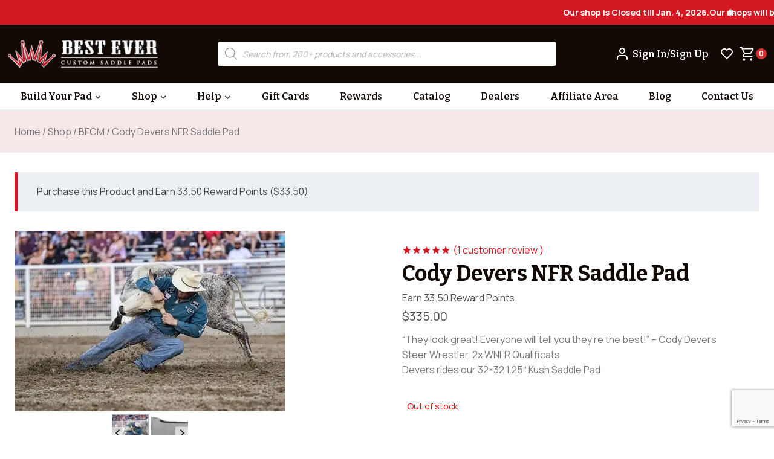

--- FILE ---
content_type: text/html; charset=UTF-8
request_url: https://www.besteverpads.com/product/cody-devers-nfr-saddle-pad/
body_size: 96091
content:
<!doctype html>
<html lang="en-US" class="no-js" itemtype="https://schema.org/IndividualProduct" itemscope>
<head>
	<meta charset="UTF-8">
<script>
var gform;gform||(document.addEventListener("gform_main_scripts_loaded",function(){gform.scriptsLoaded=!0}),document.addEventListener("gform/theme/scripts_loaded",function(){gform.themeScriptsLoaded=!0}),window.addEventListener("DOMContentLoaded",function(){gform.domLoaded=!0}),gform={domLoaded:!1,scriptsLoaded:!1,themeScriptsLoaded:!1,isFormEditor:()=>"function"==typeof InitializeEditor,callIfLoaded:function(o){return!(!gform.domLoaded||!gform.scriptsLoaded||!gform.themeScriptsLoaded&&!gform.isFormEditor()||(gform.isFormEditor()&&console.warn("The use of gform.initializeOnLoaded() is deprecated in the form editor context and will be removed in Gravity Forms 3.1."),o(),0))},initializeOnLoaded:function(o){gform.callIfLoaded(o)||(document.addEventListener("gform_main_scripts_loaded",()=>{gform.scriptsLoaded=!0,gform.callIfLoaded(o)}),document.addEventListener("gform/theme/scripts_loaded",()=>{gform.themeScriptsLoaded=!0,gform.callIfLoaded(o)}),window.addEventListener("DOMContentLoaded",()=>{gform.domLoaded=!0,gform.callIfLoaded(o)}))},hooks:{action:{},filter:{}},addAction:function(o,r,e,t){gform.addHook("action",o,r,e,t)},addFilter:function(o,r,e,t){gform.addHook("filter",o,r,e,t)},doAction:function(o){gform.doHook("action",o,arguments)},applyFilters:function(o){return gform.doHook("filter",o,arguments)},removeAction:function(o,r){gform.removeHook("action",o,r)},removeFilter:function(o,r,e){gform.removeHook("filter",o,r,e)},addHook:function(o,r,e,t,n){null==gform.hooks[o][r]&&(gform.hooks[o][r]=[]);var d=gform.hooks[o][r];null==n&&(n=r+"_"+d.length),gform.hooks[o][r].push({tag:n,callable:e,priority:t=null==t?10:t})},doHook:function(r,o,e){var t;if(e=Array.prototype.slice.call(e,1),null!=gform.hooks[r][o]&&((o=gform.hooks[r][o]).sort(function(o,r){return o.priority-r.priority}),o.forEach(function(o){"function"!=typeof(t=o.callable)&&(t=window[t]),"action"==r?t.apply(null,e):e[0]=t.apply(null,e)})),"filter"==r)return e[0]},removeHook:function(o,r,t,n){var e;null!=gform.hooks[o][r]&&(e=(e=gform.hooks[o][r]).filter(function(o,r,e){return!!(null!=n&&n!=o.tag||null!=t&&t!=o.priority)}),gform.hooks[o][r]=e)}});
</script>

	<meta name="viewport" content="width=device-width, initial-scale=1, minimum-scale=1">
					<script>document.documentElement.className = document.documentElement.className + ' yes-js js_active js'</script>
			<meta name='robots' content='index, follow, max-image-preview:large, max-snippet:-1, max-video-preview:-1' />

<!-- Google Tag Manager by PYS -->
    <script data-cfasync="false" data-pagespeed-no-defer>
	    window.dataLayerPYS = window.dataLayerPYS || [];
	</script>
<!-- End Google Tag Manager by PYS -->
	<!-- This site is optimized with the Yoast SEO plugin v26.6 - https://yoast.com/wordpress/plugins/seo/ -->
	<title>Cody Devers NFR Saddle Pad - Best Ever Pads</title>
	<link rel="canonical" href="https://www.besteverpads.com/product/cody-devers-nfr-saddle-pad/" />
	<meta property="og:locale" content="en_US" />
	<meta property="og:type" content="article" />
	<meta property="og:title" content="Cody Devers NFR Saddle Pad - Best Ever Pads" />
	<meta property="og:description" content="“They look great! Everyone will tell you they&#039;re the best!” - Cody Devers  Steer Wrestler, 2x WNFR Qualificats  Devers rides our 32x32 1.25&quot; Kush Saddle Pad" />
	<meta property="og:url" content="https://www.besteverpads.com/product/cody-devers-nfr-saddle-pad/" />
	<meta property="og:site_name" content="Best Ever Pads" />
	<meta property="article:publisher" content="https://www.facebook.com/pages/Best-Ever-Pads/213580248675253?ref=br_tf" />
	<meta property="article:modified_time" content="2025-01-27T18:33:31+00:00" />
	<meta property="og:image" content="https://www.besteverpads.com/wp-content/uploads/2023/11/Cody-Devers.jpg" />
	<meta property="og:image:width" content="448" />
	<meta property="og:image:height" content="299" />
	<meta property="og:image:type" content="image/jpeg" />
	<meta name="twitter:card" content="summary_large_image" />
	<meta name="twitter:site" content="@besteverpads" />
	<meta name="twitter:label1" content="Est. reading time" />
	<meta name="twitter:data1" content="1 minute" />
	<script type="application/ld+json" class="yoast-schema-graph">{"@context":"https://schema.org","@graph":[{"@type":"WebPage","@id":"https://www.besteverpads.com/product/cody-devers-nfr-saddle-pad/","url":"https://www.besteverpads.com/product/cody-devers-nfr-saddle-pad/","name":"Cody Devers NFR Saddle Pad - Best Ever Pads","isPartOf":{"@id":"https://www.besteverpads.com/#website"},"primaryImageOfPage":{"@id":"https://www.besteverpads.com/product/cody-devers-nfr-saddle-pad/#primaryimage"},"image":{"@id":"https://www.besteverpads.com/product/cody-devers-nfr-saddle-pad/#primaryimage"},"thumbnailUrl":"https://www.besteverpads.com/wp-content/uploads/2023/11/Cody-Devers.jpg","datePublished":"2023-11-03T20:15:45+00:00","dateModified":"2025-01-27T18:33:31+00:00","breadcrumb":{"@id":"https://www.besteverpads.com/product/cody-devers-nfr-saddle-pad/#breadcrumb"},"inLanguage":"en-US","potentialAction":[{"@type":"ReadAction","target":["https://www.besteverpads.com/product/cody-devers-nfr-saddle-pad/"]}]},{"@type":"ImageObject","inLanguage":"en-US","@id":"https://www.besteverpads.com/product/cody-devers-nfr-saddle-pad/#primaryimage","url":"https://www.besteverpads.com/wp-content/uploads/2023/11/Cody-Devers.jpg","contentUrl":"https://www.besteverpads.com/wp-content/uploads/2023/11/Cody-Devers.jpg","width":448,"height":299},{"@type":"BreadcrumbList","@id":"https://www.besteverpads.com/product/cody-devers-nfr-saddle-pad/#breadcrumb","itemListElement":[{"@type":"ListItem","position":1,"name":"Home","item":"https://www.besteverpads.com/"},{"@type":"ListItem","position":2,"name":"Shop","item":"https://www.besteverpads.com/shop/"},{"@type":"ListItem","position":3,"name":"Cody Devers NFR Saddle Pad"}]},{"@type":"WebSite","@id":"https://www.besteverpads.com/#website","url":"https://www.besteverpads.com/","name":"Best Ever Pads","description":"| Saddle Pads Made in the USA","publisher":{"@id":"https://www.besteverpads.com/#organization"},"potentialAction":[{"@type":"SearchAction","target":{"@type":"EntryPoint","urlTemplate":"https://www.besteverpads.com/?s={search_term_string}"},"query-input":{"@type":"PropertyValueSpecification","valueRequired":true,"valueName":"search_term_string"}}],"inLanguage":"en-US"},{"@type":"Organization","@id":"https://www.besteverpads.com/#organization","name":"Best Ever Pads","url":"https://www.besteverpads.com/","logo":{"@type":"ImageObject","inLanguage":"en-US","@id":"https://www.besteverpads.com/#/schema/logo/image/","url":"https://besteverpads.com/wp-content/uploads/2016/04/bep.png","contentUrl":"https://besteverpads.com/wp-content/uploads/2016/04/bep.png","width":250,"height":250,"caption":"Best Ever Pads"},"image":{"@id":"https://www.besteverpads.com/#/schema/logo/image/"},"sameAs":["https://www.facebook.com/pages/Best-Ever-Pads/213580248675253?ref=br_tf","https://x.com/besteverpads"]}]}</script>
	<!-- / Yoast SEO plugin. -->


<script type='application/javascript' id='pys-version-script'>console.log('PixelYourSite PRO version 12.3.2');</script>
<link rel='dns-prefetch' href='//static.klaviyo.com' />
<link rel="alternate" type="application/rss+xml" title="Best Ever Pads &raquo; Feed" href="https://www.besteverpads.com/feed/" />
<link rel="alternate" type="application/rss+xml" title="Best Ever Pads &raquo; Comments Feed" href="https://www.besteverpads.com/comments/feed/" />
			<script>document.documentElement.classList.remove( 'no-js' );</script>
			<script type='text/javascript' id='pinterest-version-script'>console.log('PixelYourSite Pinterest version 6.1.8');</script>
<link rel="alternate" type="application/rss+xml" title="Best Ever Pads &raquo; Cody Devers NFR Saddle Pad Comments Feed" href="https://www.besteverpads.com/product/cody-devers-nfr-saddle-pad/feed/" />
<link rel="alternate" title="oEmbed (JSON)" type="application/json+oembed" href="https://www.besteverpads.com/wp-json/oembed/1.0/embed?url=https%3A%2F%2Fwww.besteverpads.com%2Fproduct%2Fcody-devers-nfr-saddle-pad%2F" />
<link rel="alternate" title="oEmbed (XML)" type="text/xml+oembed" href="https://www.besteverpads.com/wp-json/oembed/1.0/embed?url=https%3A%2F%2Fwww.besteverpads.com%2Fproduct%2Fcody-devers-nfr-saddle-pad%2F&#038;format=xml" />
<style id='wp-img-auto-sizes-contain-inline-css'>
img:is([sizes=auto i],[sizes^="auto," i]){contain-intrinsic-size:3000px 1500px}
/*# sourceURL=wp-img-auto-sizes-contain-inline-css */
</style>
<link rel='stylesheet' id='kadence-blocks-rowlayout-css' href='https://www.besteverpads.com/wp-content/plugins/kadence-blocks/dist/style-blocks-rowlayout.css?ver=3.5.29' media='all' />
<link rel='stylesheet' id='kadence-blocks-column-css' href='https://www.besteverpads.com/wp-content/plugins/kadence-blocks/dist/style-blocks-column.css?ver=3.5.29' media='all' />
<link rel='stylesheet' id='wp-block-library-css' href='https://www.besteverpads.com/wp-includes/css/dist/block-library/style.min.css?ver=6.9' media='all' />
<style id='atbs-tab-style-inline-css'>


/*# sourceURL=https://www.besteverpads.com/wp-content/plugins/advanced-tabs-block/build/blocks/tab/style-index.css */
</style>
<style id='atbs-tabs-style-inline-css'>
@keyframes fadeIn{0%{opacity:0}to{opacity:1}}.wp-block-atbs-tabs .tabs-nav{overflow:hidden;z-index:1}.wp-block-atbs-tabs .tabs-titles{background-color:#81a5ff;display:flex;flex-direction:column;justify-content:space-between;list-style:none;margin:0;padding:0}.wp-block-atbs-tabs .tabs-titles .tab-title{align-items:center;box-sizing:border-box;color:#fff;cursor:pointer;display:flex;gap:8px;justify-content:center;list-style:none;padding:15px;transition:all .3s ease;width:100%}.wp-block-atbs-tabs .tabs-titles .tab-title.icon_left{flex-direction:row}.wp-block-atbs-tabs .tabs-titles .tab-title.icon_right{flex-direction:row-reverse}.wp-block-atbs-tabs .tabs-titles .tab-title.icon_top{flex-direction:column}.wp-block-atbs-tabs .tabs-titles .tab-title.icon_bottom{flex-direction:column-reverse}.wp-block-atbs-tabs .tabs-titles .tab-title.active{background-color:#4876e9}.wp-block-atbs-tabs .tabs-titles .tab-title .tab-title-media{line-height:1!important}.wp-block-atbs-tabs .tabs-titles .tab-title .tab-title-media svg{height:20px;width:auto}.wp-block-atbs-tabs .tabs-container{display:flex;flex-direction:column;gap:0}.wp-block-atbs-tabs .tabs-content{background-color:#eee;box-sizing:border-box;padding:15px}.wp-block-atbs-tabs .wp-block-atbs-tab p{margin:0 0 15px}@media(min-width:991px){.wp-block-atbs-tabs .tabs-titles{flex-direction:row}}

/*# sourceURL=https://www.besteverpads.com/wp-content/plugins/advanced-tabs-block/build/blocks/tabs/style-index.css */
</style>
<link rel='stylesheet' id='jquery-selectBox-css' href='https://www.besteverpads.com/wp-content/plugins/yith-woocommerce-wishlist-premium/assets/css/jquery.selectBox.css?ver=1.2.0' media='all' />
<link rel='stylesheet' id='yith-wcwl-font-awesome-css' href='https://www.besteverpads.com/wp-content/plugins/yith-woocommerce-wishlist-premium/assets/css/font-awesome.css?ver=4.7.0' media='all' />
<link rel='stylesheet' id='woocommerce_prettyPhoto_css-css' href='//www.besteverpads.com/wp-content/plugins/woocommerce/assets/css/prettyPhoto.css?ver=3.1.6' media='all' />
<link rel='stylesheet' id='yith-wcwl-main-css' href='https://www.besteverpads.com/wp-content/plugins/yith-woocommerce-wishlist-premium/assets/css/style.css?ver=4.11.0' media='all' />
<style id='yith-wcwl-main-inline-css'>
 :root { --add-to-wishlist-icon-color: rgb(255,255,255); --added-to-wishlist-icon-color: rgb(255,255,255); --color-add-to-wishlist-background: #333333; --color-add-to-wishlist-text: #FFFFFF; --color-add-to-wishlist-border: #333333; --color-add-to-wishlist-background-hover: #333333; --color-add-to-wishlist-text-hover: #FFFFFF; --color-add-to-wishlist-border-hover: #333333; --rounded-corners-radius: 16px; --color-add-to-cart-background: #333333; --color-add-to-cart-text: #FFFFFF; --color-add-to-cart-border: #333333; --color-add-to-cart-background-hover: #4F4F4F; --color-add-to-cart-text-hover: #FFFFFF; --color-add-to-cart-border-hover: #4F4F4F; --add-to-cart-rounded-corners-radius: 16px; --color-button-style-1-background: #333333; --color-button-style-1-text: #FFFFFF; --color-button-style-1-border: #333333; --color-button-style-1-background-hover: #4F4F4F; --color-button-style-1-text-hover: #FFFFFF; --color-button-style-1-border-hover: #4F4F4F; --color-button-style-2-background: #333333; --color-button-style-2-text: #FFFFFF; --color-button-style-2-border: #333333; --color-button-style-2-background-hover: #4F4F4F; --color-button-style-2-text-hover: #FFFFFF; --color-button-style-2-border-hover: #4F4F4F; --color-wishlist-table-background: #FFFFFF; --color-wishlist-table-text: #6d6c6c; --color-wishlist-table-border: #FFFFFF; --color-headers-background: #F4F4F4; --color-share-button-color: #FFFFFF; --color-share-button-color-hover: #FFFFFF; --color-fb-button-background: #39599E; --color-fb-button-background-hover: #595A5A; --color-tw-button-background: #45AFE2; --color-tw-button-background-hover: #595A5A; --color-pr-button-background: #AB2E31; --color-pr-button-background-hover: #595A5A; --color-em-button-background: #FBB102; --color-em-button-background-hover: #595A5A; --color-wa-button-background: #00A901; --color-wa-button-background-hover: #595A5A; --feedback-duration: 3s; --modal-colors-overlay: #0000004d; --modal-colors-icon: #007565; --modal-colors-primary-button: #007565; --modal-colors-primary-button-hover: #007565; --modal-colors-primary-button-text: #fff; --modal-colors-primary-button-text-hover: #fff; --modal-colors-secondary-button: #e8e8e8; --modal-colors-secondary-button-hover: #d8d8d8; --modal-colors-secondary-button-text: #777; --modal-colors-secondary-button-text-hover: #777; --color-ask-an-estimate-background: #333333; --color-ask-an-estimate-text: #FFFFFF; --color-ask-an-estimate-border: #333333; --color-ask-an-estimate-background-hover: #4F4F4F; --color-ask-an-estimate-text-hover: #FFFFFF; --color-ask-an-estimate-border-hover: #4F4F4F; --ask-an-estimate-rounded-corners-radius: 16px; --tooltip-color-background: #333; --tooltip-color-text: #fff } 
 :root { --add-to-wishlist-icon-color: rgb(255,255,255); --added-to-wishlist-icon-color: rgb(255,255,255); --color-add-to-wishlist-background: #333333; --color-add-to-wishlist-text: #FFFFFF; --color-add-to-wishlist-border: #333333; --color-add-to-wishlist-background-hover: #333333; --color-add-to-wishlist-text-hover: #FFFFFF; --color-add-to-wishlist-border-hover: #333333; --rounded-corners-radius: 16px; --color-add-to-cart-background: #333333; --color-add-to-cart-text: #FFFFFF; --color-add-to-cart-border: #333333; --color-add-to-cart-background-hover: #4F4F4F; --color-add-to-cart-text-hover: #FFFFFF; --color-add-to-cart-border-hover: #4F4F4F; --add-to-cart-rounded-corners-radius: 16px; --color-button-style-1-background: #333333; --color-button-style-1-text: #FFFFFF; --color-button-style-1-border: #333333; --color-button-style-1-background-hover: #4F4F4F; --color-button-style-1-text-hover: #FFFFFF; --color-button-style-1-border-hover: #4F4F4F; --color-button-style-2-background: #333333; --color-button-style-2-text: #FFFFFF; --color-button-style-2-border: #333333; --color-button-style-2-background-hover: #4F4F4F; --color-button-style-2-text-hover: #FFFFFF; --color-button-style-2-border-hover: #4F4F4F; --color-wishlist-table-background: #FFFFFF; --color-wishlist-table-text: #6d6c6c; --color-wishlist-table-border: #FFFFFF; --color-headers-background: #F4F4F4; --color-share-button-color: #FFFFFF; --color-share-button-color-hover: #FFFFFF; --color-fb-button-background: #39599E; --color-fb-button-background-hover: #595A5A; --color-tw-button-background: #45AFE2; --color-tw-button-background-hover: #595A5A; --color-pr-button-background: #AB2E31; --color-pr-button-background-hover: #595A5A; --color-em-button-background: #FBB102; --color-em-button-background-hover: #595A5A; --color-wa-button-background: #00A901; --color-wa-button-background-hover: #595A5A; --feedback-duration: 3s; --modal-colors-overlay: #0000004d; --modal-colors-icon: #007565; --modal-colors-primary-button: #007565; --modal-colors-primary-button-hover: #007565; --modal-colors-primary-button-text: #fff; --modal-colors-primary-button-text-hover: #fff; --modal-colors-secondary-button: #e8e8e8; --modal-colors-secondary-button-hover: #d8d8d8; --modal-colors-secondary-button-text: #777; --modal-colors-secondary-button-text-hover: #777; --color-ask-an-estimate-background: #333333; --color-ask-an-estimate-text: #FFFFFF; --color-ask-an-estimate-border: #333333; --color-ask-an-estimate-background-hover: #4F4F4F; --color-ask-an-estimate-text-hover: #FFFFFF; --color-ask-an-estimate-border-hover: #4F4F4F; --ask-an-estimate-rounded-corners-radius: 16px; --tooltip-color-background: #333; --tooltip-color-text: #fff } 
/*# sourceURL=yith-wcwl-main-inline-css */
</style>
<link rel='stylesheet' id='atbs-blocks-bootstrap-icons-css' href='https://www.besteverpads.com/wp-content/plugins/advanced-tabs-block/./assets/css/bootstrap-icons.min.css?ver=1.2.4' media='all' />
<style id='global-styles-inline-css'>
:root{--wp--preset--aspect-ratio--square: 1;--wp--preset--aspect-ratio--4-3: 4/3;--wp--preset--aspect-ratio--3-4: 3/4;--wp--preset--aspect-ratio--3-2: 3/2;--wp--preset--aspect-ratio--2-3: 2/3;--wp--preset--aspect-ratio--16-9: 16/9;--wp--preset--aspect-ratio--9-16: 9/16;--wp--preset--color--black: #000000;--wp--preset--color--cyan-bluish-gray: #abb8c3;--wp--preset--color--white: #ffffff;--wp--preset--color--pale-pink: #f78da7;--wp--preset--color--vivid-red: #cf2e2e;--wp--preset--color--luminous-vivid-orange: #ff6900;--wp--preset--color--luminous-vivid-amber: #fcb900;--wp--preset--color--light-green-cyan: #7bdcb5;--wp--preset--color--vivid-green-cyan: #00d084;--wp--preset--color--pale-cyan-blue: #8ed1fc;--wp--preset--color--vivid-cyan-blue: #0693e3;--wp--preset--color--vivid-purple: #9b51e0;--wp--preset--color--theme-palette-1: var(--global-palette1);--wp--preset--color--theme-palette-2: var(--global-palette2);--wp--preset--color--theme-palette-3: var(--global-palette3);--wp--preset--color--theme-palette-4: var(--global-palette4);--wp--preset--color--theme-palette-5: var(--global-palette5);--wp--preset--color--theme-palette-6: var(--global-palette6);--wp--preset--color--theme-palette-7: var(--global-palette7);--wp--preset--color--theme-palette-8: var(--global-palette8);--wp--preset--color--theme-palette-9: var(--global-palette9);--wp--preset--color--theme-palette-10: var(--global-palette10);--wp--preset--color--theme-palette-11: var(--global-palette11);--wp--preset--color--theme-palette-12: var(--global-palette12);--wp--preset--color--theme-palette-13: var(--global-palette13);--wp--preset--color--theme-palette-14: var(--global-palette14);--wp--preset--color--theme-palette-15: var(--global-palette15);--wp--preset--gradient--vivid-cyan-blue-to-vivid-purple: linear-gradient(135deg,rgb(6,147,227) 0%,rgb(155,81,224) 100%);--wp--preset--gradient--light-green-cyan-to-vivid-green-cyan: linear-gradient(135deg,rgb(122,220,180) 0%,rgb(0,208,130) 100%);--wp--preset--gradient--luminous-vivid-amber-to-luminous-vivid-orange: linear-gradient(135deg,rgb(252,185,0) 0%,rgb(255,105,0) 100%);--wp--preset--gradient--luminous-vivid-orange-to-vivid-red: linear-gradient(135deg,rgb(255,105,0) 0%,rgb(207,46,46) 100%);--wp--preset--gradient--very-light-gray-to-cyan-bluish-gray: linear-gradient(135deg,rgb(238,238,238) 0%,rgb(169,184,195) 100%);--wp--preset--gradient--cool-to-warm-spectrum: linear-gradient(135deg,rgb(74,234,220) 0%,rgb(151,120,209) 20%,rgb(207,42,186) 40%,rgb(238,44,130) 60%,rgb(251,105,98) 80%,rgb(254,248,76) 100%);--wp--preset--gradient--blush-light-purple: linear-gradient(135deg,rgb(255,206,236) 0%,rgb(152,150,240) 100%);--wp--preset--gradient--blush-bordeaux: linear-gradient(135deg,rgb(254,205,165) 0%,rgb(254,45,45) 50%,rgb(107,0,62) 100%);--wp--preset--gradient--luminous-dusk: linear-gradient(135deg,rgb(255,203,112) 0%,rgb(199,81,192) 50%,rgb(65,88,208) 100%);--wp--preset--gradient--pale-ocean: linear-gradient(135deg,rgb(255,245,203) 0%,rgb(182,227,212) 50%,rgb(51,167,181) 100%);--wp--preset--gradient--electric-grass: linear-gradient(135deg,rgb(202,248,128) 0%,rgb(113,206,126) 100%);--wp--preset--gradient--midnight: linear-gradient(135deg,rgb(2,3,129) 0%,rgb(40,116,252) 100%);--wp--preset--font-size--small: var(--global-font-size-small);--wp--preset--font-size--medium: var(--global-font-size-medium);--wp--preset--font-size--large: var(--global-font-size-large);--wp--preset--font-size--x-large: 42px;--wp--preset--font-size--larger: var(--global-font-size-larger);--wp--preset--font-size--xxlarge: var(--global-font-size-xxlarge);--wp--preset--spacing--20: 0.44rem;--wp--preset--spacing--30: 0.67rem;--wp--preset--spacing--40: 1rem;--wp--preset--spacing--50: 1.5rem;--wp--preset--spacing--60: 2.25rem;--wp--preset--spacing--70: 3.38rem;--wp--preset--spacing--80: 5.06rem;--wp--preset--shadow--natural: 6px 6px 9px rgba(0, 0, 0, 0.2);--wp--preset--shadow--deep: 12px 12px 50px rgba(0, 0, 0, 0.4);--wp--preset--shadow--sharp: 6px 6px 0px rgba(0, 0, 0, 0.2);--wp--preset--shadow--outlined: 6px 6px 0px -3px rgb(255, 255, 255), 6px 6px rgb(0, 0, 0);--wp--preset--shadow--crisp: 6px 6px 0px rgb(0, 0, 0);}:root { --wp--style--global--content-size: var(--global-calc-content-width);--wp--style--global--wide-size: var(--global-calc-wide-content-width); }:where(body) { margin: 0; }.wp-site-blocks > .alignleft { float: left; margin-right: 2em; }.wp-site-blocks > .alignright { float: right; margin-left: 2em; }.wp-site-blocks > .aligncenter { justify-content: center; margin-left: auto; margin-right: auto; }:where(.is-layout-flex){gap: 0.5em;}:where(.is-layout-grid){gap: 0.5em;}.is-layout-flow > .alignleft{float: left;margin-inline-start: 0;margin-inline-end: 2em;}.is-layout-flow > .alignright{float: right;margin-inline-start: 2em;margin-inline-end: 0;}.is-layout-flow > .aligncenter{margin-left: auto !important;margin-right: auto !important;}.is-layout-constrained > .alignleft{float: left;margin-inline-start: 0;margin-inline-end: 2em;}.is-layout-constrained > .alignright{float: right;margin-inline-start: 2em;margin-inline-end: 0;}.is-layout-constrained > .aligncenter{margin-left: auto !important;margin-right: auto !important;}.is-layout-constrained > :where(:not(.alignleft):not(.alignright):not(.alignfull)){max-width: var(--wp--style--global--content-size);margin-left: auto !important;margin-right: auto !important;}.is-layout-constrained > .alignwide{max-width: var(--wp--style--global--wide-size);}body .is-layout-flex{display: flex;}.is-layout-flex{flex-wrap: wrap;align-items: center;}.is-layout-flex > :is(*, div){margin: 0;}body .is-layout-grid{display: grid;}.is-layout-grid > :is(*, div){margin: 0;}body{padding-top: 0px;padding-right: 0px;padding-bottom: 0px;padding-left: 0px;}a:where(:not(.wp-element-button)){text-decoration: underline;}:root :where(.wp-element-button, .wp-block-button__link){font-style: inherit;font-weight: inherit;letter-spacing: inherit;text-transform: inherit;}.has-black-color{color: var(--wp--preset--color--black) !important;}.has-cyan-bluish-gray-color{color: var(--wp--preset--color--cyan-bluish-gray) !important;}.has-white-color{color: var(--wp--preset--color--white) !important;}.has-pale-pink-color{color: var(--wp--preset--color--pale-pink) !important;}.has-vivid-red-color{color: var(--wp--preset--color--vivid-red) !important;}.has-luminous-vivid-orange-color{color: var(--wp--preset--color--luminous-vivid-orange) !important;}.has-luminous-vivid-amber-color{color: var(--wp--preset--color--luminous-vivid-amber) !important;}.has-light-green-cyan-color{color: var(--wp--preset--color--light-green-cyan) !important;}.has-vivid-green-cyan-color{color: var(--wp--preset--color--vivid-green-cyan) !important;}.has-pale-cyan-blue-color{color: var(--wp--preset--color--pale-cyan-blue) !important;}.has-vivid-cyan-blue-color{color: var(--wp--preset--color--vivid-cyan-blue) !important;}.has-vivid-purple-color{color: var(--wp--preset--color--vivid-purple) !important;}.has-theme-palette-1-color{color: var(--wp--preset--color--theme-palette-1) !important;}.has-theme-palette-2-color{color: var(--wp--preset--color--theme-palette-2) !important;}.has-theme-palette-3-color{color: var(--wp--preset--color--theme-palette-3) !important;}.has-theme-palette-4-color{color: var(--wp--preset--color--theme-palette-4) !important;}.has-theme-palette-5-color{color: var(--wp--preset--color--theme-palette-5) !important;}.has-theme-palette-6-color{color: var(--wp--preset--color--theme-palette-6) !important;}.has-theme-palette-7-color{color: var(--wp--preset--color--theme-palette-7) !important;}.has-theme-palette-8-color{color: var(--wp--preset--color--theme-palette-8) !important;}.has-theme-palette-9-color{color: var(--wp--preset--color--theme-palette-9) !important;}.has-theme-palette-10-color{color: var(--wp--preset--color--theme-palette-10) !important;}.has-theme-palette-11-color{color: var(--wp--preset--color--theme-palette-11) !important;}.has-theme-palette-12-color{color: var(--wp--preset--color--theme-palette-12) !important;}.has-theme-palette-13-color{color: var(--wp--preset--color--theme-palette-13) !important;}.has-theme-palette-14-color{color: var(--wp--preset--color--theme-palette-14) !important;}.has-theme-palette-15-color{color: var(--wp--preset--color--theme-palette-15) !important;}.has-black-background-color{background-color: var(--wp--preset--color--black) !important;}.has-cyan-bluish-gray-background-color{background-color: var(--wp--preset--color--cyan-bluish-gray) !important;}.has-white-background-color{background-color: var(--wp--preset--color--white) !important;}.has-pale-pink-background-color{background-color: var(--wp--preset--color--pale-pink) !important;}.has-vivid-red-background-color{background-color: var(--wp--preset--color--vivid-red) !important;}.has-luminous-vivid-orange-background-color{background-color: var(--wp--preset--color--luminous-vivid-orange) !important;}.has-luminous-vivid-amber-background-color{background-color: var(--wp--preset--color--luminous-vivid-amber) !important;}.has-light-green-cyan-background-color{background-color: var(--wp--preset--color--light-green-cyan) !important;}.has-vivid-green-cyan-background-color{background-color: var(--wp--preset--color--vivid-green-cyan) !important;}.has-pale-cyan-blue-background-color{background-color: var(--wp--preset--color--pale-cyan-blue) !important;}.has-vivid-cyan-blue-background-color{background-color: var(--wp--preset--color--vivid-cyan-blue) !important;}.has-vivid-purple-background-color{background-color: var(--wp--preset--color--vivid-purple) !important;}.has-theme-palette-1-background-color{background-color: var(--wp--preset--color--theme-palette-1) !important;}.has-theme-palette-2-background-color{background-color: var(--wp--preset--color--theme-palette-2) !important;}.has-theme-palette-3-background-color{background-color: var(--wp--preset--color--theme-palette-3) !important;}.has-theme-palette-4-background-color{background-color: var(--wp--preset--color--theme-palette-4) !important;}.has-theme-palette-5-background-color{background-color: var(--wp--preset--color--theme-palette-5) !important;}.has-theme-palette-6-background-color{background-color: var(--wp--preset--color--theme-palette-6) !important;}.has-theme-palette-7-background-color{background-color: var(--wp--preset--color--theme-palette-7) !important;}.has-theme-palette-8-background-color{background-color: var(--wp--preset--color--theme-palette-8) !important;}.has-theme-palette-9-background-color{background-color: var(--wp--preset--color--theme-palette-9) !important;}.has-theme-palette-10-background-color{background-color: var(--wp--preset--color--theme-palette-10) !important;}.has-theme-palette-11-background-color{background-color: var(--wp--preset--color--theme-palette-11) !important;}.has-theme-palette-12-background-color{background-color: var(--wp--preset--color--theme-palette-12) !important;}.has-theme-palette-13-background-color{background-color: var(--wp--preset--color--theme-palette-13) !important;}.has-theme-palette-14-background-color{background-color: var(--wp--preset--color--theme-palette-14) !important;}.has-theme-palette-15-background-color{background-color: var(--wp--preset--color--theme-palette-15) !important;}.has-black-border-color{border-color: var(--wp--preset--color--black) !important;}.has-cyan-bluish-gray-border-color{border-color: var(--wp--preset--color--cyan-bluish-gray) !important;}.has-white-border-color{border-color: var(--wp--preset--color--white) !important;}.has-pale-pink-border-color{border-color: var(--wp--preset--color--pale-pink) !important;}.has-vivid-red-border-color{border-color: var(--wp--preset--color--vivid-red) !important;}.has-luminous-vivid-orange-border-color{border-color: var(--wp--preset--color--luminous-vivid-orange) !important;}.has-luminous-vivid-amber-border-color{border-color: var(--wp--preset--color--luminous-vivid-amber) !important;}.has-light-green-cyan-border-color{border-color: var(--wp--preset--color--light-green-cyan) !important;}.has-vivid-green-cyan-border-color{border-color: var(--wp--preset--color--vivid-green-cyan) !important;}.has-pale-cyan-blue-border-color{border-color: var(--wp--preset--color--pale-cyan-blue) !important;}.has-vivid-cyan-blue-border-color{border-color: var(--wp--preset--color--vivid-cyan-blue) !important;}.has-vivid-purple-border-color{border-color: var(--wp--preset--color--vivid-purple) !important;}.has-theme-palette-1-border-color{border-color: var(--wp--preset--color--theme-palette-1) !important;}.has-theme-palette-2-border-color{border-color: var(--wp--preset--color--theme-palette-2) !important;}.has-theme-palette-3-border-color{border-color: var(--wp--preset--color--theme-palette-3) !important;}.has-theme-palette-4-border-color{border-color: var(--wp--preset--color--theme-palette-4) !important;}.has-theme-palette-5-border-color{border-color: var(--wp--preset--color--theme-palette-5) !important;}.has-theme-palette-6-border-color{border-color: var(--wp--preset--color--theme-palette-6) !important;}.has-theme-palette-7-border-color{border-color: var(--wp--preset--color--theme-palette-7) !important;}.has-theme-palette-8-border-color{border-color: var(--wp--preset--color--theme-palette-8) !important;}.has-theme-palette-9-border-color{border-color: var(--wp--preset--color--theme-palette-9) !important;}.has-theme-palette-10-border-color{border-color: var(--wp--preset--color--theme-palette-10) !important;}.has-theme-palette-11-border-color{border-color: var(--wp--preset--color--theme-palette-11) !important;}.has-theme-palette-12-border-color{border-color: var(--wp--preset--color--theme-palette-12) !important;}.has-theme-palette-13-border-color{border-color: var(--wp--preset--color--theme-palette-13) !important;}.has-theme-palette-14-border-color{border-color: var(--wp--preset--color--theme-palette-14) !important;}.has-theme-palette-15-border-color{border-color: var(--wp--preset--color--theme-palette-15) !important;}.has-vivid-cyan-blue-to-vivid-purple-gradient-background{background: var(--wp--preset--gradient--vivid-cyan-blue-to-vivid-purple) !important;}.has-light-green-cyan-to-vivid-green-cyan-gradient-background{background: var(--wp--preset--gradient--light-green-cyan-to-vivid-green-cyan) !important;}.has-luminous-vivid-amber-to-luminous-vivid-orange-gradient-background{background: var(--wp--preset--gradient--luminous-vivid-amber-to-luminous-vivid-orange) !important;}.has-luminous-vivid-orange-to-vivid-red-gradient-background{background: var(--wp--preset--gradient--luminous-vivid-orange-to-vivid-red) !important;}.has-very-light-gray-to-cyan-bluish-gray-gradient-background{background: var(--wp--preset--gradient--very-light-gray-to-cyan-bluish-gray) !important;}.has-cool-to-warm-spectrum-gradient-background{background: var(--wp--preset--gradient--cool-to-warm-spectrum) !important;}.has-blush-light-purple-gradient-background{background: var(--wp--preset--gradient--blush-light-purple) !important;}.has-blush-bordeaux-gradient-background{background: var(--wp--preset--gradient--blush-bordeaux) !important;}.has-luminous-dusk-gradient-background{background: var(--wp--preset--gradient--luminous-dusk) !important;}.has-pale-ocean-gradient-background{background: var(--wp--preset--gradient--pale-ocean) !important;}.has-electric-grass-gradient-background{background: var(--wp--preset--gradient--electric-grass) !important;}.has-midnight-gradient-background{background: var(--wp--preset--gradient--midnight) !important;}.has-small-font-size{font-size: var(--wp--preset--font-size--small) !important;}.has-medium-font-size{font-size: var(--wp--preset--font-size--medium) !important;}.has-large-font-size{font-size: var(--wp--preset--font-size--large) !important;}.has-x-large-font-size{font-size: var(--wp--preset--font-size--x-large) !important;}.has-larger-font-size{font-size: var(--wp--preset--font-size--larger) !important;}.has-xxlarge-font-size{font-size: var(--wp--preset--font-size--xxlarge) !important;}
:where(.wp-block-post-template.is-layout-flex){gap: 1.25em;}:where(.wp-block-post-template.is-layout-grid){gap: 1.25em;}
:where(.wp-block-term-template.is-layout-flex){gap: 1.25em;}:where(.wp-block-term-template.is-layout-grid){gap: 1.25em;}
:where(.wp-block-columns.is-layout-flex){gap: 2em;}:where(.wp-block-columns.is-layout-grid){gap: 2em;}
:root :where(.wp-block-pullquote){font-size: 1.5em;line-height: 1.6;}
/*# sourceURL=global-styles-inline-css */
</style>
<link rel='stylesheet' id='klaviyo-toolkit-css' href='https://www.besteverpads.com/wp-content/plugins/klaviyo-toolkit/public/css/kt-public.css?ver=1.8.2' media='all' />
<link rel='stylesheet' id='slicewp-style-css' href='https://www.besteverpads.com/wp-content/plugins/slicewp/assets/css/style-front-end.css?ver=1.2.3' media='all' />
<style id='woocommerce-inline-inline-css'>
.woocommerce form .form-row .required { visibility: visible; }
/*# sourceURL=woocommerce-inline-inline-css */
</style>
<link rel='stylesheet' id='wpsl-styles-css' href='https://www.besteverpads.com/wp-content/plugins/wp-store-locator/css/styles.min.css?ver=2.2.261' media='all' />
<link rel='stylesheet' id='dashicons-css' href='https://www.besteverpads.com/wp-includes/css/dashicons.min.css?ver=6.9' media='all' />
<style id='dashicons-inline-css'>
[data-font="Dashicons"]:before {font-family: 'Dashicons' !important;content: attr(data-icon) !important;speak: none !important;font-weight: normal !important;font-variant: normal !important;text-transform: none !important;line-height: 1 !important;font-style: normal !important;-webkit-font-smoothing: antialiased !important;-moz-osx-font-smoothing: grayscale !important;}
/*# sourceURL=dashicons-inline-css */
</style>
<link rel='stylesheet' id='woocommerce-addons-css-css' href='https://www.besteverpads.com/wp-content/plugins/woocommerce-product-addons/assets/css/frontend/frontend.css?ver=8.1.2' media='all' />
<link rel='stylesheet' id='metorik-css-css' href='https://www.besteverpads.com/wp-content/plugins/metorik-helper/assets/css/metorik.css?ver=2.0.10' media='all' />
<link rel='stylesheet' id='woo-notification-icons-close-css' href='https://www.besteverpads.com/wp-content/plugins/woo-notification/css/icons-close.css?ver=1.3.10' media='all' />
<link rel='stylesheet' id='woo-notification-css' href='https://www.besteverpads.com/wp-content/plugins/woo-notification/css/woo-notification.min.css?ver=1.3.10' media='all' />
<style id='woo-notification-inline-css'>
#message-purchased #notify-close:before{color:#000000;}#message-purchased .message-purchase-main{overflow:hidden}#message-purchased .wn-notification-image-wrapper{padding:0;}#message-purchased .wn-notification-message-container{padding-left:15px;}#message-purchased .wn-notification-image{border-radius:0px;}
                #message-purchased .message-purchase-main{
                        background-color: #ffffff;                       
                        color:#000000 !important;
                        border-radius:3px ;
                }
                 #message-purchased a, #message-purchased p span{
                        color:#000000 !important;
                }
/*# sourceURL=woo-notification-inline-css */
</style>
<link rel='stylesheet' id='gateway-css' href='https://www.besteverpads.com/wp-content/plugins/woocommerce-paypal-payments/modules/ppcp-button/assets/css/gateway.css?ver=3.3.1' media='all' />
<link rel='stylesheet' id='wcpf-plugin-style-css' href='https://www.besteverpads.com/wp-content/plugins/woocommerce-product-filters/assets/css/plugin.css?ver=1.4.40' media='all' />
<link rel='stylesheet' id='wc-sc-product-page-gift-form-css' href='https://www.besteverpads.com/wp-content/plugins/woocommerce-smart-coupons/assets/css/product-page-gift-form.min.css?ver=9.65.0' media='all' />
<link rel='stylesheet' id='swatches-and-photos-css' href='https://www.besteverpads.com/wp-content/plugins/woocommerce-variation-swatches-and-photos/assets/css/swatches-and-photos.css?ver=3.0.6' media='all' />
<link rel='stylesheet' id='dgwt-wcas-style-css' href='https://www.besteverpads.com/wp-content/plugins/ajax-search-for-woocommerce-premium/assets/css/style.min.css?ver=1.32.0' media='all' />
<link rel='stylesheet' id='child-theme-css' href='https://www.besteverpads.com/wp-content/themes/kadence-child/style.css?ver=1767207299' media='all' />
<link rel='stylesheet' id='kadence-global-css' href='https://www.besteverpads.com/wp-content/themes/kadence/assets/css/global.min.css?ver=1.4.2' media='all' />
<style id='kadence-global-inline-css'>
/* Kadence Base CSS */
:root{--global-palette1:#D51924;--global-palette2:#A7141C;--global-palette3:#140A05;--global-palette4:#474747;--global-palette5:#777777;--global-palette6:#B0B8B7;--global-palette7:#ECF0F4;--global-palette8:#F6E8E8;--global-palette9:#ffffff;--global-palette10:oklch(from var(--global-palette1) calc(l + 0.10 * (1 - l)) calc(c * 1.00) calc(h + 180) / 100%);--global-palette11:#13612e;--global-palette12:#1159af;--global-palette13:#b82105;--global-palette14:#f7630c;--global-palette15:#f5a524;--global-palette9rgb:255, 255, 255;--global-palette-highlight:var(--global-palette1);--global-palette-highlight-alt:var(--global-palette2);--global-palette-highlight-alt2:var(--global-palette9);--global-palette-btn-bg:var(--global-palette1);--global-palette-btn-bg-hover:var(--global-palette2);--global-palette-btn:var(--global-palette9);--global-palette-btn-hover:var(--global-palette9);--global-palette-btn-sec-bg:var(--global-palette7);--global-palette-btn-sec-bg-hover:var(--global-palette2);--global-palette-btn-sec:var(--global-palette3);--global-palette-btn-sec-hover:var(--global-palette9);--global-body-font-family:Manrope, sans-serif;--global-heading-font-family:Bitter, serif;--global-primary-nav-font-family:Bitter, serif;--global-fallback-font:sans-serif;--global-display-fallback-font:sans-serif;--global-content-width:1400px;--global-content-wide-width:calc(1400px + 230px);--global-content-narrow-width:842px;--global-content-edge-padding:1.5rem;--global-content-boxed-padding:2rem;--global-calc-content-width:calc(1400px - var(--global-content-edge-padding) - var(--global-content-edge-padding) );--wp--style--global--content-size:var(--global-calc-content-width);}.wp-site-blocks{--global-vw:calc( 100vw - ( 0.5 * var(--scrollbar-offset)));}body{background:var(--global-palette9);-webkit-font-smoothing:antialiased;-moz-osx-font-smoothing:grayscale;}body, input, select, optgroup, textarea{font-style:normal;font-weight:normal;font-size:16px;line-height:1.6;font-family:var(--global-body-font-family);color:var(--global-palette4);}.content-bg, body.content-style-unboxed .site{background:var(--global-palette9);}h1,h2,h3,h4,h5,h6{font-family:var(--global-heading-font-family);}h1{font-weight:700;font-size:32px;line-height:1.5;color:var(--global-palette3);}h2{font-weight:700;font-size:28px;line-height:1.5;color:var(--global-palette3);}h3{font-weight:700;font-size:24px;line-height:1.5;color:var(--global-palette3);}h4{font-weight:700;font-size:22px;line-height:1.5;color:var(--global-palette4);}h5{font-weight:700;font-size:20px;line-height:1.5;color:var(--global-palette4);}h6{font-weight:700;font-size:18px;line-height:1.5;color:var(--global-palette5);}.entry-hero h1{font-style:normal;color:var(--global-palette3);}.entry-hero .kadence-breadcrumbs, .entry-hero .search-form{font-style:normal;color:var(--global-palette5);}.entry-hero .kadence-breadcrumbs{max-width:1400px;}.site-container, .site-header-row-layout-contained, .site-footer-row-layout-contained, .entry-hero-layout-contained, .comments-area, .alignfull > .wp-block-cover__inner-container, .alignwide > .wp-block-cover__inner-container{max-width:var(--global-content-width);}.content-width-narrow .content-container.site-container, .content-width-narrow .hero-container.site-container{max-width:var(--global-content-narrow-width);}@media all and (min-width: 1630px){.wp-site-blocks .content-container  .alignwide{margin-left:-115px;margin-right:-115px;width:unset;max-width:unset;}}@media all and (min-width: 1102px){.content-width-narrow .wp-site-blocks .content-container .alignwide{margin-left:-130px;margin-right:-130px;width:unset;max-width:unset;}}.content-style-boxed .wp-site-blocks .entry-content .alignwide{margin-left:calc( -1 * var( --global-content-boxed-padding ) );margin-right:calc( -1 * var( --global-content-boxed-padding ) );}.content-area{margin-top:2rem;margin-bottom:2rem;}@media all and (max-width: 1024px){.content-area{margin-top:1rem;margin-bottom:1rem;}}@media all and (max-width: 767px){.content-area{margin-top:1rem;margin-bottom:1rem;}}@media all and (max-width: 1024px){:root{--global-content-boxed-padding:2rem;}}@media all and (max-width: 767px){:root{--global-content-boxed-padding:1.5rem;}}.entry-content-wrap{padding:2rem;}@media all and (max-width: 1024px){.entry-content-wrap{padding:2rem;}}@media all and (max-width: 767px){.entry-content-wrap{padding:1.5rem;}}.entry.single-entry{box-shadow:0px 0px 0px 0px rgba(0,0,0,0);}.entry.loop-entry{box-shadow:0px 0px 0px 0px rgba(0,0,0,0);}.loop-entry .entry-content-wrap{padding:2rem;}@media all and (max-width: 1024px){.loop-entry .entry-content-wrap{padding:2rem;}}@media all and (max-width: 767px){.loop-entry .entry-content-wrap{padding:1.5rem;}}.has-sidebar:not(.has-left-sidebar) .content-container{grid-template-columns:1fr 20%;}.has-sidebar.has-left-sidebar .content-container{grid-template-columns:20% 1fr;}button, .button, .wp-block-button__link, input[type="button"], input[type="reset"], input[type="submit"], .fl-button, .elementor-button-wrapper .elementor-button, .wc-block-components-checkout-place-order-button, .wc-block-cart__submit{font-style:normal;font-weight:700;font-size:16px;font-family:Bitter, serif;text-transform:uppercase;box-shadow:0px 0px 0px -7px rgba(0,0,0,0);}button:hover, button:focus, button:active, .button:hover, .button:focus, .button:active, .wp-block-button__link:hover, .wp-block-button__link:focus, .wp-block-button__link:active, input[type="button"]:hover, input[type="button"]:focus, input[type="button"]:active, input[type="reset"]:hover, input[type="reset"]:focus, input[type="reset"]:active, input[type="submit"]:hover, input[type="submit"]:focus, input[type="submit"]:active, .elementor-button-wrapper .elementor-button:hover, .elementor-button-wrapper .elementor-button:focus, .elementor-button-wrapper .elementor-button:active, .wc-block-cart__submit:hover{box-shadow:0px 15px 25px -7px rgba(0,0,0,0.1);}.kb-button.kb-btn-global-outline.kb-btn-global-inherit{padding-top:calc(px - 2px);padding-right:calc(px - 2px);padding-bottom:calc(px - 2px);padding-left:calc(px - 2px);}button.button-style-secondary, .button.button-style-secondary, .wp-block-button__link.button-style-secondary, input[type="button"].button-style-secondary, input[type="reset"].button-style-secondary, input[type="submit"].button-style-secondary, .fl-button.button-style-secondary, .elementor-button-wrapper .elementor-button.button-style-secondary, .wc-block-components-checkout-place-order-button.button-style-secondary, .wc-block-cart__submit.button-style-secondary{font-style:normal;font-weight:700;font-size:16px;font-family:Bitter, serif;text-transform:uppercase;}.entry-content :where(.wp-block-image) img, .entry-content :where(.wp-block-kadence-image) img{border-radius:4px;}@media all and (max-width: 1024px){.entry-content :where(.wp-block-image) img, .entry-content :where(.wp-block-kadence-image) img{border-radius:4px;}}@media all and (max-width: 767px){.entry-content :where(.wp-block-image) img, .entry-content :where(.wp-block-kadence-image) img{border-radius:4px;}}@media all and (min-width: 1025px){.transparent-header .entry-hero .entry-hero-container-inner{padding-top:calc(72px + 0px);}}@media all and (max-width: 1024px){.mobile-transparent-header .entry-hero .entry-hero-container-inner{padding-top:0px;}}@media all and (max-width: 767px){.mobile-transparent-header .entry-hero .entry-hero-container-inner{padding-top:0px;}}.loop-entry.type-post h2.entry-title{font-style:normal;font-weight:500;font-size:24px;line-height:1.4;font-family:Bitter, serif;color:var(--global-palette3);}.loop-entry.type-post .entry-taxonomies{font-style:normal;font-weight:normal;font-size:13px;letter-spacing:0em;font-family:var(--global-body-font-family, inherit);text-transform:capitalize;}.loop-entry.type-post .entry-taxonomies, .loop-entry.type-post .entry-taxonomies a{color:var(--global-palette1);}.loop-entry.type-post .entry-taxonomies .category-style-pill a{background:var(--global-palette1);}.loop-entry.type-post .entry-taxonomies a:hover{color:var(--global-palette2);}.loop-entry.type-post .entry-taxonomies .category-style-pill a:hover{background:var(--global-palette2);}.loop-entry.type-post .entry-meta{font-style:normal;font-weight:400;font-size:14px;font-family:var(--global-body-font-family, inherit);}.loop-entry.type-post .entry-meta{color:var(--global-palette5);}.loop-entry.type-post .entry-meta a:hover{color:var(--global-palette3);}
/* Kadence Header CSS */
@media all and (max-width: 1024px){.mobile-transparent-header #masthead{position:absolute;left:0px;right:0px;z-index:100;}.kadence-scrollbar-fixer.mobile-transparent-header #masthead{right:var(--scrollbar-offset,0);}.mobile-transparent-header #masthead, .mobile-transparent-header .site-top-header-wrap .site-header-row-container-inner, .mobile-transparent-header .site-main-header-wrap .site-header-row-container-inner, .mobile-transparent-header .site-bottom-header-wrap .site-header-row-container-inner{background:transparent;}.site-header-row-tablet-layout-fullwidth, .site-header-row-tablet-layout-standard{padding:0px;}}@media all and (min-width: 1025px){.transparent-header #masthead{position:absolute;left:0px;right:0px;z-index:100;}.transparent-header.kadence-scrollbar-fixer #masthead{right:var(--scrollbar-offset,0);}.transparent-header #masthead, .transparent-header .site-top-header-wrap .site-header-row-container-inner, .transparent-header .site-main-header-wrap .site-header-row-container-inner, .transparent-header .site-bottom-header-wrap .site-header-row-container-inner{background:transparent;}}.site-branding a.brand img{max-width:250px;}.site-branding a.brand img.svg-logo-image{width:250px;}@media all and (max-width: 1024px){.site-branding a.brand img{max-width:200px;}.site-branding a.brand img.svg-logo-image{width:200px;}}@media all and (max-width: 767px){.site-branding a.brand img{max-width:180px;}.site-branding a.brand img.svg-logo-image{width:180px;}}.site-branding{padding:0px 0px 0px 0px;}#masthead, #masthead .kadence-sticky-header.item-is-fixed:not(.item-at-start):not(.site-header-row-container):not(.site-main-header-wrap), #masthead .kadence-sticky-header.item-is-fixed:not(.item-at-start) > .site-header-row-container-inner{background:#ffffff;}.site-main-header-wrap .site-header-row-container-inner{background:var(--global-palette3);}.site-main-header-inner-wrap{min-height:72px;}@media all and (max-width: 1024px){.site-main-header-inner-wrap{min-height:56px;}}.site-main-header-wrap .site-header-row-container-inner>.site-container{padding:12px 12px 12px 12px;}.site-bottom-header-wrap .site-header-row-container-inner{background:var(--global-palette9);border-bottom:2px solid var(--global-palette7);}.site-bottom-header-inner-wrap{min-height:0px;}@media all and (max-width: 1024px){.site-bottom-header-wrap .site-header-row-container-inner{background:var(--global-palette7);border-bottom:2px solid var(--global-palette7);}}@media all and (max-width: 767px){.site-bottom-header-wrap .site-header-row-container-inner{background:var(--global-palette7);border-bottom:2px solid var(--global-palette7);}}@media all and (max-width: 1024px){.site-bottom-header-wrap .site-header-row-container-inner>.site-container{padding:0.4em 0.4em 0.4em 0.4em;}}@media all and (max-width: 767px){.site-bottom-header-wrap .site-header-row-container-inner>.site-container{padding:0.4em 0.4em 0.4em 0.4em;}}.header-navigation[class*="header-navigation-style-underline"] .header-menu-container.primary-menu-container>ul>li>a:after{width:calc( 100% - 1.2em);}.main-navigation .primary-menu-container > ul > li.menu-item > a{padding-left:calc(1.2em / 2);padding-right:calc(1.2em / 2);padding-top:0.6em;padding-bottom:0.6em;color:var(--global-palette3);background:var(--global-palette9);}.main-navigation .primary-menu-container > ul > li.menu-item .dropdown-nav-special-toggle{right:calc(1.2em / 2);}.main-navigation .primary-menu-container > ul li.menu-item > a{font-style:normal;font-weight:600;font-size:16px;font-family:var(--global-primary-nav-font-family);}.main-navigation .primary-menu-container > ul > li.menu-item > a:hover{color:var(--global-palette1);background:var(--global-palette9);}
					.header-navigation[class*="header-navigation-style-underline"] .header-menu-container.primary-menu-container>ul>li.current-menu-ancestor>a:after,
					.header-navigation[class*="header-navigation-style-underline"] .header-menu-container.primary-menu-container>ul>li.current-page-parent>a:after,
					.header-navigation[class*="header-navigation-style-underline"] .header-menu-container.primary-menu-container>ul>li.current-product-ancestor>a:after
				{transform:scale(1, 1) translate(50%, 0);}
					.main-navigation .primary-menu-container > ul > li.menu-item.current-menu-item > a, 
					.main-navigation .primary-menu-container > ul > li.menu-item.current-menu-ancestor > a, 
					.main-navigation .primary-menu-container > ul > li.menu-item.current-page-parent > a,
					.main-navigation .primary-menu-container > ul > li.menu-item.current-product-ancestor > a
				{color:var(--global-palette1);background:var(--global-palette9);}.header-navigation[class*="header-navigation-style-underline"] .header-menu-container.secondary-menu-container>ul>li>a:after{width:calc( 100% - 1.2em);}.secondary-navigation .secondary-menu-container > ul > li.menu-item > a{padding-left:calc(1.2em / 2);padding-right:calc(1.2em / 2);padding-top:0.6em;padding-bottom:0.6em;color:var(--global-palette5);}.secondary-navigation .primary-menu-container > ul > li.menu-item .dropdown-nav-special-toggle{right:calc(1.2em / 2);}.secondary-navigation .secondary-menu-container > ul > li.menu-item > a:hover{color:var(--global-palette-highlight);}.secondary-navigation .secondary-menu-container > ul > li.menu-item.current-menu-item > a{color:var(--global-palette3);}.header-navigation .header-menu-container ul ul.sub-menu, .header-navigation .header-menu-container ul ul.submenu{background:var(--global-palette9);box-shadow:0px 2px 13px 0px rgba(0,0,0,0.1);}.header-navigation .header-menu-container ul ul li.menu-item, .header-menu-container ul.menu > li.kadence-menu-mega-enabled > ul > li.menu-item > a{border-bottom:1px solid var(--global-palette7);border-radius:0px 0px 0px 0px;}.header-navigation .header-menu-container ul ul li.menu-item > a{width:250px;padding-top:0.5em;padding-bottom:0.5em;color:var(--global-palette3);font-style:normal;font-weight:600;font-size:16px;font-family:Bitter, serif;}.header-navigation .header-menu-container ul ul li.menu-item > a:hover{color:var(--global-palette1);background:var(--global-palette8);border-radius:0px 0px 0px 0px;}.header-navigation .header-menu-container ul ul li.menu-item.current-menu-item > a{color:var(--global-palette1);background:var(--global-palette8);border-radius:0px 0px 0px 0px;}.mobile-toggle-open-container .menu-toggle-open, .mobile-toggle-open-container .menu-toggle-open:focus{color:var(--global-palette9);padding:0.2em 0.2em 0.2em 0.2em;font-size:14px;}.mobile-toggle-open-container .menu-toggle-open.menu-toggle-style-bordered{border:1px solid currentColor;}.mobile-toggle-open-container .menu-toggle-open .menu-toggle-icon{font-size:1.8em;}.mobile-toggle-open-container .menu-toggle-open:hover, .mobile-toggle-open-container .menu-toggle-open:focus-visible{color:var(--global-palette9);}.mobile-navigation ul li{font-style:normal;font-weight:600;font-size:16px;font-family:Bitter, serif;}.mobile-navigation ul li a{padding-top:0.5em;padding-bottom:0.5em;}.mobile-navigation ul li > a, .mobile-navigation ul li.menu-item-has-children > .drawer-nav-drop-wrap{background:var(--global-palette9);color:var(--global-palette3);}.mobile-navigation ul li > a:hover, .mobile-navigation ul li.menu-item-has-children > .drawer-nav-drop-wrap:hover{background:var(--global-palette7);color:var(--global-palette1);}.mobile-navigation ul li.current-menu-item > a, .mobile-navigation ul li.current-menu-item.menu-item-has-children > .drawer-nav-drop-wrap{background:var(--global-palette9);color:var(--global-palette1);}.mobile-navigation ul li.menu-item-has-children .drawer-nav-drop-wrap, .mobile-navigation ul li:not(.menu-item-has-children) a{border-bottom:1px solid var(--global-palette7);}.mobile-navigation:not(.drawer-navigation-parent-toggle-true) ul li.menu-item-has-children .drawer-nav-drop-wrap button{border-left:1px solid var(--global-palette7);}#mobile-drawer .drawer-inner, #mobile-drawer.popup-drawer-layout-fullwidth.popup-drawer-animation-slice .pop-portion-bg, #mobile-drawer.popup-drawer-layout-fullwidth.popup-drawer-animation-slice.pop-animated.show-drawer .drawer-inner{background:var(--global-palette9);width:360px;}#mobile-drawer .drawer-header .drawer-toggle{padding:0.6em 0.15em 0.6em 0.15em;font-size:24px;}#mobile-drawer .drawer-header .drawer-toggle, #mobile-drawer .drawer-header .drawer-toggle:focus{color:var(--global-palette3);}#mobile-drawer .drawer-header .drawer-toggle:hover, #mobile-drawer .drawer-header .drawer-toggle:focus:hover{color:var(--global-palette3);}.header-html{font-style:normal;font-weight:400;font-size:16px;font-family:var(--global-body-font-family, inherit);color:var(--global-palette9);}.header-html a{color:var(--global-palette9);}.header-html a:hover{color:var(--global-palette9);}.mobile-html{font-style:normal;font-weight:400;font-size:16px;font-family:var(--global-body-font-family, inherit);color:var(--global-palette9);}.mobile-html a{color:var(--global-palette9);}.mobile-html a:hover{color:var(--global-palette9);}
/* Kadence Footer CSS */
#colophon{background-image:url('https://www.besteverpads.com/wp-content/uploads/2021/02/Group-427-1.jpg');background-position:50% 50%;background-size:cover;background-attachment:scroll;}.site-middle-footer-wrap .site-footer-row-container-inner{font-style:normal;font-weight:400;font-size:16px;font-family:var(--global-body-font-family, inherit);color:var(--global-palette7);}.site-footer .site-middle-footer-wrap a:where(:not(.button):not(.wp-block-button__link):not(.wp-element-button)){color:var(--global-palette7);}.site-footer .site-middle-footer-wrap a:where(:not(.button):not(.wp-block-button__link):not(.wp-element-button)):hover{color:var(--global-palette9);}.site-middle-footer-inner-wrap{padding-top:30px;padding-bottom:30px;grid-column-gap:0px;grid-row-gap:0px;}.site-middle-footer-inner-wrap .widget{margin-bottom:29px;}.site-middle-footer-inner-wrap .widget-area .widget-title{font-style:normal;font-weight:700;font-size:18px;font-family:var(--global-heading-font-family, inherit);color:var(--global-palette9);}.site-middle-footer-inner-wrap .site-footer-section:not(:last-child):after{right:calc(-0px / 2);}.site-top-footer-wrap .site-footer-row-container-inner{background-image:url('https://www.besteverpads.com/wp-content/uploads/2021/02/gray-bg-1-1.jpg');background-position:center;background-size:cover;background-attachment:scroll;font-style:normal;font-weight:400;font-size:16px;font-family:var(--global-body-font-family, inherit);color:var(--global-palette4);}.site-top-footer-inner-wrap{padding-top:0px;padding-bottom:0px;grid-column-gap:0px;grid-row-gap:0px;}.site-top-footer-inner-wrap .widget{margin-bottom:0px;}.site-top-footer-inner-wrap .widget-area .widget-title{font-style:normal;font-weight:700;font-family:var(--global-heading-font-family, inherit);color:var(--global-palette3);}.site-top-footer-inner-wrap .site-footer-section:not(:last-child):after{right:calc(-0px / 2);}.site-bottom-footer-wrap .site-footer-row-container-inner{font-style:normal;font-weight:400;font-size:14px;font-family:var(--global-body-font-family, inherit);color:var(--global-palette9);}.site-bottom-footer-inner-wrap{padding-top:8px;padding-bottom:8px;grid-column-gap:8px;}.site-bottom-footer-inner-wrap .widget{margin-bottom:8px;}.site-bottom-footer-inner-wrap .widget-area .widget-title{font-style:normal;color:var(--global-palette7);}.site-bottom-footer-inner-wrap .site-footer-section:not(:last-child):after{right:calc(-8px / 2);}
/* Kadence Woo CSS */
.woocommerce table.shop_table td.product-quantity{min-width:130px;}.product-hero-section .entry-hero-container-inner{background:var(--global-palette8);}.entry-hero.product-hero-section .entry-header{min-height:70px;}.product-title .kadence-breadcrumbs{font-style:normal;font-weight:400;font-size:16px;line-height:1.65;font-family:var(--global-body-font-family, inherit);color:var(--global-palette5);}.product-title .kadence-breadcrumbs a:hover{color:var(--global-palette1);}.product-title .single-category{font-style:normal;font-weight:700;font-size:32px;line-height:1.5;color:var(--global-palette3);}.wp-site-blocks .product-hero-section .extra-title{font-style:normal;font-weight:700;font-size:32px;line-height:1.5;}@media all and (max-width: 767px){.woocommerce ul.products:not(.products-list-view), .wp-site-blocks .wc-block-grid:not(.has-2-columns):not(.has-1-columns) .wc-block-grid__products{grid-template-columns:repeat(2, minmax(0, 1fr));column-gap:0.5rem;grid-row-gap:0.5rem;}}.product-archive-hero-section .entry-hero-container-inner{background:var(--global-palette8);}.entry-hero.product-archive-hero-section .entry-header{min-height:120px;}@media all and (max-width: 767px){.entry-hero.product-archive-hero-section .entry-header{min-height:120px;}}.wp-site-blocks .product-archive-title h1{font-style:normal;font-weight:700;font-size:36px;font-family:var(--global-heading-font-family, inherit);color:var(--global-palette3);}@media all and (max-width: 767px){.wp-site-blocks .product-archive-title h1{font-size:24px;}}.product-archive-title .kadence-breadcrumbs{color:var(--global-palette5);}.product-archive-title .kadence-breadcrumbs a:hover{color:var(--global-palette1);}.woocommerce ul.products.woo-archive-btn-button .product-action-wrap .button:not(.kb-button), .woocommerce ul.products li.woo-archive-btn-button .button:not(.kb-button), .wc-block-grid__product.woo-archive-btn-button .product-details .wc-block-grid__product-add-to-cart .wp-block-button__link{border:2px none transparent;box-shadow:0px 0px 0px 0px rgba(0,0,0,0.0);}.woocommerce ul.products.woo-archive-btn-button .product-action-wrap .button:not(.kb-button):hover, .woocommerce ul.products li.woo-archive-btn-button .button:not(.kb-button):hover, .wc-block-grid__product.woo-archive-btn-button .product-details .wc-block-grid__product-add-to-cart .wp-block-button__link:hover{box-shadow:0px 0px 0px 0px rgba(0,0,0,0);}
/* Kadence Pro Header CSS */
.header-navigation-dropdown-direction-left ul ul.submenu, .header-navigation-dropdown-direction-left ul ul.sub-menu{right:0px;left:auto;}.rtl .header-navigation-dropdown-direction-right ul ul.submenu, .rtl .header-navigation-dropdown-direction-right ul ul.sub-menu{left:0px;right:auto;}.header-account-button .nav-drop-title-wrap > .kadence-svg-iconset, .header-account-button > .kadence-svg-iconset{font-size:1.5em;}.site-header-item .header-account-button .nav-drop-title-wrap, .site-header-item .header-account-wrap > .header-account-button{display:flex;align-items:center;}.header-account-style-icon_label .header-account-label{padding-left:5px;}.header-account-style-label_icon .header-account-label{padding-right:5px;}.site-header-item .header-account-wrap .header-account-button{text-decoration:none;box-shadow:none;color:var(--global-palette9);background:transparent;padding:0.6em 0em 0.6em 0em;}.site-header-item .header-account-wrap .header-account-button:hover{color:var(--global-palette9);}.header-account-wrap .header-account-button .header-account-label{font-style:normal;font-weight:600;font-size:16px;font-family:Bitter, serif;}.header-mobile-account-wrap .header-account-button .nav-drop-title-wrap > .kadence-svg-iconset, .header-mobile-account-wrap .header-account-button > .kadence-svg-iconset{font-size:1.7em;}.header-mobile-account-wrap .header-account-button .nav-drop-title-wrap, .header-mobile-account-wrap > .header-account-button{display:flex;align-items:center;}.header-mobile-account-wrap.header-account-style-icon_label .header-account-label{padding-left:5px;}.header-mobile-account-wrap.header-account-style-label_icon .header-account-label{padding-right:5px;}.header-mobile-account-wrap .header-account-button{text-decoration:none;box-shadow:none;color:var(--global-palette9);background:transparent;padding:0.6em 0.6em 0.6em 0.6em;}.header-mobile-account-wrap .header-account-button:hover{color:var(--global-palette9);}#login-drawer .drawer-inner .drawer-content{display:flex;justify-content:center;align-items:center;position:absolute;top:0px;bottom:0px;left:0px;right:0px;padding:0px;}#loginform p label{display:block;}#login-drawer #loginform{width:100%;}#login-drawer #loginform input{width:100%;}#login-drawer #loginform input[type="checkbox"]{width:auto;}#login-drawer .drawer-inner .drawer-header{position:relative;z-index:100;}#login-drawer .drawer-content_inner.widget_login_form_inner{padding:2em;width:100%;max-width:350px;border-radius:.25rem;background:var(--global-palette9);color:var(--global-palette4);}#login-drawer .lost_password a{color:var(--global-palette6);}#login-drawer .lost_password, #login-drawer .register-field{text-align:center;}#login-drawer .widget_login_form_inner p{margin-top:1.2em;margin-bottom:0em;}#login-drawer .widget_login_form_inner p:first-child{margin-top:0em;}#login-drawer .widget_login_form_inner label{margin-bottom:0.5em;}#login-drawer hr.register-divider{margin:1.2em 0;border-width:1px;}#login-drawer .register-field{font-size:90%;}@media all and (min-width: 1025px){#login-drawer hr.register-divider.hide-desktop{display:none;}#login-drawer p.register-field.hide-desktop{display:none;}}@media all and (max-width: 1024px){#login-drawer hr.register-divider.hide-mobile{display:none;}#login-drawer p.register-field.hide-mobile{display:none;}}@media all and (max-width: 767px){#login-drawer hr.register-divider.hide-mobile{display:none;}#login-drawer p.register-field.hide-mobile{display:none;}}.header-html2{font-style:normal;font-weight:700;font-size:14px;font-family:Manrope, sans-serif;color:var(--global-palette9);margin:8px 0px 8px 0px;}.header-html2 a{color:var(--global-palette8);}.header-html2 a:hover{color:var(--global-palette9);}.mobile-html2{font-style:normal;font-weight:600;font-size:16px;font-family:Bitter, serif;color:var(--global-palette4);margin:0px 0px 0px 0px;}.tertiary-navigation .tertiary-menu-container > ul > li.menu-item > a{padding-left:calc(1.2em / 2);padding-right:calc(1.2em / 2);padding-top:0.6em;padding-bottom:0.6em;color:var(--global-palette5);}.tertiary-navigation .tertiary-menu-container > ul > li.menu-item > a:hover{color:var(--global-palette-highlight);}.tertiary-navigation .tertiary-menu-container > ul > li.menu-item.current-menu-item > a{color:var(--global-palette3);}.header-navigation[class*="header-navigation-style-underline"] .header-menu-container.tertiary-menu-container>ul>li>a:after{width:calc( 100% - 1.2em);}.quaternary-navigation .quaternary-menu-container > ul > li.menu-item > a{padding-left:calc(1.2em / 2);padding-right:calc(1.2em / 2);padding-top:0.6em;padding-bottom:0.6em;color:var(--global-palette5);}.quaternary-navigation .quaternary-menu-container > ul > li.menu-item > a:hover{color:var(--global-palette-highlight);}.quaternary-navigation .quaternary-menu-container > ul > li.menu-item.current-menu-item > a{color:var(--global-palette3);}.header-navigation[class*="header-navigation-style-underline"] .header-menu-container.quaternary-menu-container>ul>li>a:after{width:calc( 100% - 1.2em);}#main-header .header-divider{border-right:1px solid var(--global-palette6);height:50%;}#main-header .header-divider2{border-right:1px solid var(--global-palette6);height:50%;}#main-header .header-divider3{border-right:1px solid var(--global-palette6);height:50%;}#mobile-header .header-mobile-divider, #mobile-drawer .header-mobile-divider{border-right:1px solid var(--global-palette6);height:50%;}#mobile-drawer .header-mobile-divider{border-top:1px solid var(--global-palette6);width:50%;}#mobile-header .header-mobile-divider2{border-right:1px solid var(--global-palette6);height:50%;}#mobile-drawer .header-mobile-divider2{border-top:1px solid var(--global-palette6);width:50%;}.header-item-search-bar form ::-webkit-input-placeholder{color:currentColor;opacity:0.5;}.header-item-search-bar form ::placeholder{color:currentColor;opacity:0.5;}.header-search-bar form{max-width:100%;width:499px;}.header-mobile-search-bar form{max-width:calc(100vw - var(--global-sm-spacing) - var(--global-sm-spacing));width:240px;}.header-widget-lstyle-normal .header-widget-area-inner a:not(.button){text-decoration:underline;}.element-contact-inner-wrap{display:flex;flex-wrap:wrap;align-items:center;margin-top:-0.6em;margin-left:calc(-0.6em / 2);margin-right:calc(-0.6em / 2);}.element-contact-inner-wrap .header-contact-item{display:inline-flex;flex-wrap:wrap;align-items:center;margin-top:0.6em;margin-left:calc(0.6em / 2);margin-right:calc(0.6em / 2);}.element-contact-inner-wrap .header-contact-item .kadence-svg-iconset{font-size:1em;}.header-contact-item img{display:inline-block;}.header-contact-item .contact-label{margin-left:0.3em;}.rtl .header-contact-item .contact-label{margin-right:0.3em;margin-left:0px;}.header-mobile-contact-wrap .element-contact-inner-wrap{display:flex;flex-wrap:wrap;align-items:center;margin-top:-0.6em;margin-left:calc(-0.6em / 2);margin-right:calc(-0.6em / 2);}.header-mobile-contact-wrap .element-contact-inner-wrap .header-contact-item{display:inline-flex;flex-wrap:wrap;align-items:center;margin-top:0.6em;margin-left:calc(0.6em / 2);margin-right:calc(0.6em / 2);}.header-mobile-contact-wrap .element-contact-inner-wrap .header-contact-item .kadence-svg-iconset{font-size:1em;}#main-header .header-button2{box-shadow:0px 0px 0px -7px rgba(0,0,0,0);}#main-header .header-button2:hover{box-shadow:0px 15px 25px -7px rgba(0,0,0,0.1);}.mobile-header-button2-wrap .mobile-header-button-inner-wrap .mobile-header-button2{border:2px none transparent;box-shadow:0px 0px 0px -7px rgba(0,0,0,0);}.mobile-header-button2-wrap .mobile-header-button-inner-wrap .mobile-header-button2:hover{box-shadow:0px 15px 25px -7px rgba(0,0,0,0.1);}#widget-drawer.popup-drawer-layout-fullwidth .drawer-content .header-widget2, #widget-drawer.popup-drawer-layout-sidepanel .drawer-inner{max-width:400px;}#widget-drawer.popup-drawer-layout-fullwidth .drawer-content .header-widget2{margin:0 auto;}.widget-toggle-open{display:flex;align-items:center;background:transparent;box-shadow:none;}.widget-toggle-open:hover, .widget-toggle-open:focus{border-color:currentColor;background:transparent;box-shadow:none;}.widget-toggle-open .widget-toggle-icon{display:flex;}.widget-toggle-open .widget-toggle-label{padding-right:5px;}.rtl .widget-toggle-open .widget-toggle-label{padding-left:5px;padding-right:0px;}.widget-toggle-open .widget-toggle-label:empty, .rtl .widget-toggle-open .widget-toggle-label:empty{padding-right:0px;padding-left:0px;}.widget-toggle-open-container .widget-toggle-open{color:var(--global-palette5);padding:0.4em 0.6em 0.4em 0.6em;font-size:14px;}.widget-toggle-open-container .widget-toggle-open.widget-toggle-style-bordered{border:1px solid currentColor;}.widget-toggle-open-container .widget-toggle-open .widget-toggle-icon{font-size:20px;}.widget-toggle-open-container .widget-toggle-open:hover, .widget-toggle-open-container .widget-toggle-open:focus{color:var(--global-palette-highlight);}#widget-drawer .header-widget-2style-normal a:not(.button){text-decoration:underline;}#widget-drawer .header-widget-2style-plain a:not(.button){text-decoration:none;}#widget-drawer .header-widget2 .widget-title{color:var(--global-palette9);}#widget-drawer .header-widget2{color:var(--global-palette8);}#widget-drawer .header-widget2 a:not(.button), #widget-drawer .header-widget2 .drawer-sub-toggle{color:var(--global-palette8);}#widget-drawer .header-widget2 a:not(.button):hover, #widget-drawer .header-widget2 .drawer-sub-toggle:hover{color:var(--global-palette9);}#mobile-secondary-site-navigation ul li{font-size:14px;}#mobile-secondary-site-navigation ul li a{padding-top:1em;padding-bottom:1em;}#mobile-secondary-site-navigation ul li > a, #mobile-secondary-site-navigation ul li.menu-item-has-children > .drawer-nav-drop-wrap{color:var(--global-palette8);}#mobile-secondary-site-navigation ul li.current-menu-item > a, #mobile-secondary-site-navigation ul li.current-menu-item.menu-item-has-children > .drawer-nav-drop-wrap{color:var(--global-palette-highlight);}#mobile-secondary-site-navigation ul li.menu-item-has-children .drawer-nav-drop-wrap, #mobile-secondary-site-navigation ul li:not(.menu-item-has-children) a{border-bottom:1px solid rgba(255,255,255,0.1);}#mobile-secondary-site-navigation:not(.drawer-navigation-parent-toggle-true) ul li.menu-item-has-children .drawer-nav-drop-wrap button{border-left:1px solid rgba(255,255,255,0.1);}
/* Kadence Pro Header CSS */
#filter-drawer.popup-drawer-layout-fullwidth .drawer-content .product-filter-widgets, #filter-drawer.popup-drawer-layout-sidepanel .drawer-inner{max-width:400px;}#filter-drawer.popup-drawer-layout-fullwidth .drawer-content .product-filter-widgets{margin:0 auto;}.filter-toggle-open-container{margin-right:0.5em;}.filter-toggle-open >*:first-child:not(:last-child){margin-right:4px;}.filter-toggle-open{color:inherit;display:flex;align-items:center;background:transparent;box-shadow:none;border-radius:0px;}.filter-toggle-open.filter-toggle-style-default{border:0px;}.filter-toggle-open:hover, .filter-toggle-open:focus{border-color:currentColor;background:transparent;color:inherit;box-shadow:none;}.filter-toggle-open .filter-toggle-icon{display:flex;}.filter-toggle-open >*:first-child:not(:last-child):empty{margin-right:0px;}.filter-toggle-open-container .filter-toggle-open{color:var(--global-palette5);padding:3px 5px 3px 5px;font-size:14px;}.filter-toggle-open-container .filter-toggle-open.filter-toggle-style-bordered{border:1px solid currentColor;}.filter-toggle-open-container .filter-toggle-open .filter-toggle-icon{font-size:20px;}.filter-toggle-open-container .filter-toggle-open:hover, .filter-toggle-open-container .filter-toggle-open:focus{color:var(--global-palette-highlight);}#filter-drawer .drawer-inner{background:var(--global-palette9);}#filter-drawer .drawer-header .drawer-toggle, #filter-drawer .drawer-header .drawer-toggle:focus{color:var(--global-palette5);}#filter-drawer .drawer-header .drawer-toggle:hover, #filter-drawer .drawer-header .drawer-toggle:focus:hover{color:var(--global-palette3);}#filter-drawer .header-filter-2style-normal a:not(.button){text-decoration:underline;}#filter-drawer .header-filter-2style-plain a:not(.button){text-decoration:none;}#filter-drawer .drawer-inner .product-filter-widgets .widget-title{color:var(--global-palette3);}#filter-drawer .drawer-inner .product-filter-widgets{color:var(--global-palette4);}#filter-drawer .drawer-inner .product-filter-widgets a:not(.kb-button) .drawer-inner .product-filter-widgets .drawer-sub-toggle{color:var(--global-palette1);}#filter-drawer .drawer-inner .product-filter-widgets a:hover:not(.kb-button), #filter-drawer .drawer-inner .product-filter-widgets .drawer-sub-toggle:hover{color:var(--global-palette2);}.kadence-shop-active-filters{display:flex;flex-wrap:wrap;}.kadence-clear-filters-container a{text-decoration:none;background:var(--global-palette7);color:var(--global-palette5);padding:.6em;font-size:80%;transition:all 0.3s ease-in-out;-webkit-transition:all 0.3s ease-in-out;-moz-transition:all 0.3s ease-in-out;}.kadence-clear-filters-container ul{margin:0px;padding:0px;border:0px;list-style:none outside;overflow:hidden;zoom:1;}.kadence-clear-filters-container ul li{float:left;padding:0 0 1px 1px;list-style:none;}.kadence-clear-filters-container a:hover{background:var(--global-palette9);color:var(--global-palette3);}
/*# sourceURL=kadence-global-inline-css */
</style>
<link rel='stylesheet' id='kadence-woocommerce-css' href='https://www.besteverpads.com/wp-content/themes/kadence/assets/css/woocommerce.min.css?ver=1.4.2' media='all' />
<link rel='stylesheet' id='dflip-style-css' href='https://www.besteverpads.com/wp-content/plugins/3d-flipbook-dflip-lite/assets/css/dflip.min.css?ver=2.4.20' media='all' />
<link rel='stylesheet' id='jquery-ui-style-css' href='https://www.besteverpads.com/wp-content/plugins/woocommerce/assets/css/jquery-ui/jquery-ui.min.css?ver=10.4.3' media='all' />
<link rel='stylesheet' id='fp-srp-style-css' href='https://www.besteverpads.com/wp-content/plugins/rewardsystem/assets/css/style.css?ver=31.9.0' media='' />
<link rel='stylesheet' id='wp_reward_footable_css-css' href='https://www.besteverpads.com/wp-content/plugins/rewardsystem/assets/css/footable.core.css?ver=31.9.0' media='' />
<link rel='stylesheet' id='wp_reward_bootstrap_css-css' href='https://www.besteverpads.com/wp-content/plugins/rewardsystem/assets/css/bootstrap.css?ver=31.9.0' media='' />
<link rel='stylesheet' id='select2-css' href='https://www.besteverpads.com/wp-content/plugins/woocommerce/assets/css/select2.css?ver=10.4.3' media='all' />
<style id='fp-srp-inline-style-inline-css'>
#generate_referral_field { }  #rs_redeem_voucher_code { }  #ref_generate_now { }  #rs_submit_redeem_voucher { }.rs_subscriptionoption h3 { }.rs_social_sharing_buttons{};.rs_social_sharing_success_message#generate_referral_field { }  #rs_redeem_voucher_code { }  #ref_generate_now { }  #rs_submit_redeem_voucher { }.rs_subscriptionoption h3 { }#rs_refer_a_friend_form { } #rs_friend_name { } #rs_friend_email { } #rs_friend_subject { } #rs_your_message { } #rs_refer_submit { }#encashing_form{}
.rs_encash_points_value{}
.error{color:#ED0514;}
.rs_encash_points_reason{}
.rs_encash_payment_method{}
.rs_encash_paypal_address{}
.rs_encash_custom_payment_option_value{}
.rs_encash_submit{}
#rs_encash_submit_button{}
.success_info{}
#encash_form_success_info{}#generate_referral_field { }  #rs_redeem_voucher_code { }  #ref_generate_now { }  #rs_submit_redeem_voucher { }.rs_subscriptionoption h3 { }.rs_social_sharing_buttons{};.rs_social_sharing_success_message#generate_referral_field { }  #rs_redeem_voucher_code { }  #ref_generate_now { }  #rs_submit_redeem_voucher { }.rs_subscriptionoption h3 { }#rs_refer_a_friend_form { } #rs_friend_name { } #rs_friend_email { } #rs_friend_subject { } #rs_your_message { } #rs_refer_submit { }#encashing_form{}
.rs_encash_points_value{}
.error{color:#ED0514;}
.rs_encash_points_reason{}
.rs_encash_payment_method{}
.rs_encash_paypal_address{}
.rs_encash_custom_payment_option_value{}
.rs_encash_submit{}
#rs_encash_submit_button{}
.success_info{}
#encash_form_success_info{}#generate_referral_field { }  #rs_redeem_voucher_code { }  #ref_generate_now { }  #rs_submit_redeem_voucher { }.rs_subscriptionoption h3 { }.rs_social_sharing_buttons{};.rs_social_sharing_success_message#generate_referral_field { }  #rs_redeem_voucher_code { }  #ref_generate_now { }  #rs_submit_redeem_voucher { }.rs_subscriptionoption h3 { }#rs_refer_a_friend_form { } #rs_friend_name { } #rs_friend_email { } #rs_friend_subject { } #rs_your_message { } #rs_refer_submit { }#encashing_form{}
.rs_encash_points_value{}
.error{color:#ED0514;}
.rs_encash_points_reason{}
.rs_encash_payment_method{}
.rs_encash_paypal_address{}
.rs_encash_custom_payment_option_value{}
.rs_encash_submit{}
#rs_encash_submit_button{}
.success_info{}
#encash_form_success_info{}#generate_referral_field { }  #rs_redeem_voucher_code { }  #ref_generate_now { }  #rs_submit_redeem_voucher { }.rs_subscriptionoption h3 { }.rs_social_sharing_buttons{};.rs_social_sharing_success_message#generate_referral_field { }  #rs_redeem_voucher_code { }  #ref_generate_now { }  #rs_submit_redeem_voucher { }.rs_subscriptionoption h3 { }#rs_refer_a_friend_form { } #rs_friend_name { } #rs_friend_email { } #rs_friend_subject { } #rs_your_message { } #rs_refer_submit { }#encashing_form{}
.rs_encash_points_value{}
.error{color:#ED0514;}
.rs_encash_points_reason{}
.rs_encash_payment_method{}
.rs_encash_paypal_address{}
.rs_encash_custom_payment_option_value{}
.rs_encash_submit{}
#rs_encash_submit_button{}
.success_info{}
#encash_form_success_info{}.rs_message_for_single_product{ }#generate_referral_field { }  #rs_redeem_voucher_code { }  #ref_generate_now { }  #rs_submit_redeem_voucher { }.rs_subscriptionoption h3 { }.rs_social_sharing_buttons{};.rs_social_sharing_success_message#generate_referral_field { }  #rs_redeem_voucher_code { }  #ref_generate_now { }  #rs_submit_redeem_voucher { }.rs_subscriptionoption h3 { }#rs_refer_a_friend_form { } #rs_friend_name { } #rs_friend_email { } #rs_friend_subject { } #rs_your_message { } #rs_refer_submit { }#encashing_form{}
.rs_encash_points_value{}
.error{color:#ED0514;}
.rs_encash_points_reason{}
.rs_encash_payment_method{}
.rs_encash_paypal_address{}
.rs_encash_custom_payment_option_value{}
.rs_encash_submit{}
#rs_encash_submit_button{}
.success_info{}
#encash_form_success_info{}#generate_referral_field { }  #rs_redeem_voucher_code { }  #ref_generate_now { }  #rs_submit_redeem_voucher { }.rs_subscriptionoption h3 { }.rs_social_sharing_buttons{};.rs_social_sharing_success_message#generate_referral_field { }  #rs_redeem_voucher_code { }  #ref_generate_now { }  #rs_submit_redeem_voucher { }.rs_subscriptionoption h3 { }#rs_refer_a_friend_form { } #rs_friend_name { } #rs_friend_email { } #rs_friend_subject { } #rs_your_message { } #rs_refer_submit { }#encashing_form{}
.rs_encash_points_value{}
.error{color:#ED0514;}
.rs_encash_points_reason{}
.rs_encash_payment_method{}
.rs_encash_paypal_address{}
.rs_encash_custom_payment_option_value{}
.rs_encash_submit{}
#rs_encash_submit_button{}
.success_info{}
#encash_form_success_info{}#generate_referral_field { }  #rs_redeem_voucher_code { }  #ref_generate_now { }  #rs_submit_redeem_voucher { }.rs_subscriptionoption h3 { }.rs_social_sharing_buttons{};.rs_social_sharing_success_message#generate_referral_field { }  #rs_redeem_voucher_code { }  #ref_generate_now { }  #rs_submit_redeem_voucher { }.rs_subscriptionoption h3 { }#rs_refer_a_friend_form { } #rs_friend_name { } #rs_friend_email { } #rs_friend_subject { } #rs_your_message { } #rs_refer_submit { }#encashing_form{}
.rs_encash_points_value{}
.error{color:#ED0514;}
.rs_encash_points_reason{}
.rs_encash_payment_method{}
.rs_encash_paypal_address{}
.rs_encash_custom_payment_option_value{}
.rs_encash_submit{}
#rs_encash_submit_button{}
.success_info{}
#encash_form_success_info{}#generate_referral_field { }  #rs_redeem_voucher_code { }  #ref_generate_now { }  #rs_submit_redeem_voucher { }.rs_subscriptionoption h3 { }.rs_social_sharing_buttons{};.rs_social_sharing_success_message#generate_referral_field { }  #rs_redeem_voucher_code { }  #ref_generate_now { }  #rs_submit_redeem_voucher { }.rs_subscriptionoption h3 { }#rs_refer_a_friend_form { } #rs_friend_name { } #rs_friend_email { } #rs_friend_subject { } #rs_your_message { } #rs_refer_submit { }#encashing_form{}
.rs_encash_points_value{}
.error{color:#ED0514;}
.rs_encash_points_reason{}
.rs_encash_payment_method{}
.rs_encash_paypal_address{}
.rs_encash_custom_payment_option_value{}
.rs_encash_submit{}
#rs_encash_submit_button{}
.success_info{}
#encash_form_success_info{}.rs_message_for_single_product{ }#generate_referral_field { }  #rs_redeem_voucher_code { }  #ref_generate_now { }  #rs_submit_redeem_voucher { }.rs_subscriptionoption h3 { }.rs_social_sharing_buttons{};.rs_social_sharing_success_message#generate_referral_field { }  #rs_redeem_voucher_code { }  #ref_generate_now { }  #rs_submit_redeem_voucher { }.rs_subscriptionoption h3 { }#rs_refer_a_friend_form { } #rs_friend_name { } #rs_friend_email { } #rs_friend_subject { } #rs_your_message { } #rs_refer_submit { }#encashing_form{}
.rs_encash_points_value{}
.error{color:#ED0514;}
.rs_encash_points_reason{}
.rs_encash_payment_method{}
.rs_encash_paypal_address{}
.rs_encash_custom_payment_option_value{}
.rs_encash_submit{}
#rs_encash_submit_button{}
.success_info{}
#encash_form_success_info{}#generate_referral_field { }  #rs_redeem_voucher_code { }  #ref_generate_now { }  #rs_submit_redeem_voucher { }.rs_subscriptionoption h3 { }.rs_social_sharing_buttons{};.rs_social_sharing_success_message#generate_referral_field { }  #rs_redeem_voucher_code { }  #ref_generate_now { }  #rs_submit_redeem_voucher { }.rs_subscriptionoption h3 { }#rs_refer_a_friend_form { } #rs_friend_name { } #rs_friend_email { } #rs_friend_subject { } #rs_your_message { } #rs_refer_submit { }#encashing_form{}
.rs_encash_points_value{}
.error{color:#ED0514;}
.rs_encash_points_reason{}
.rs_encash_payment_method{}
.rs_encash_paypal_address{}
.rs_encash_custom_payment_option_value{}
.rs_encash_submit{}
#rs_encash_submit_button{}
.success_info{}
#encash_form_success_info{}#generate_referral_field { }  #rs_redeem_voucher_code { }  #ref_generate_now { }  #rs_submit_redeem_voucher { }.rs_subscriptionoption h3 { }.rs_social_sharing_buttons{};.rs_social_sharing_success_message#generate_referral_field { }  #rs_redeem_voucher_code { }  #ref_generate_now { }  #rs_submit_redeem_voucher { }.rs_subscriptionoption h3 { }#rs_refer_a_friend_form { } #rs_friend_name { } #rs_friend_email { } #rs_friend_subject { } #rs_your_message { } #rs_refer_submit { }#encashing_form{}
.rs_encash_points_value{}
.error{color:#ED0514;}
.rs_encash_points_reason{}
.rs_encash_payment_method{}
.rs_encash_paypal_address{}
.rs_encash_custom_payment_option_value{}
.rs_encash_submit{}
#rs_encash_submit_button{}
.success_info{}
#encash_form_success_info{}#generate_referral_field { }  #rs_redeem_voucher_code { }  #ref_generate_now { }  #rs_submit_redeem_voucher { }.rs_subscriptionoption h3 { }.rs_social_sharing_buttons{};.rs_social_sharing_success_message#generate_referral_field { }  #rs_redeem_voucher_code { }  #ref_generate_now { }  #rs_submit_redeem_voucher { }.rs_subscriptionoption h3 { }#rs_refer_a_friend_form { } #rs_friend_name { } #rs_friend_email { } #rs_friend_subject { } #rs_your_message { } #rs_refer_submit { }#encashing_form{}
.rs_encash_points_value{}
.error{color:#ED0514;}
.rs_encash_points_reason{}
.rs_encash_payment_method{}
.rs_encash_paypal_address{}
.rs_encash_custom_payment_option_value{}
.rs_encash_submit{}
#rs_encash_submit_button{}
.success_info{}
#encash_form_success_info{}.rs_message_for_single_product{ }#generate_referral_field { }  #rs_redeem_voucher_code { }  #ref_generate_now { }  #rs_submit_redeem_voucher { }.rs_subscriptionoption h3 { }.rs_social_sharing_buttons{};.rs_social_sharing_success_message#generate_referral_field { }  #rs_redeem_voucher_code { }  #ref_generate_now { }  #rs_submit_redeem_voucher { }.rs_subscriptionoption h3 { }#rs_refer_a_friend_form { } #rs_friend_name { } #rs_friend_email { } #rs_friend_subject { } #rs_your_message { } #rs_refer_submit { }#encashing_form{}
.rs_encash_points_value{}
.error{color:#ED0514;}
.rs_encash_points_reason{}
.rs_encash_payment_method{}
.rs_encash_paypal_address{}
.rs_encash_custom_payment_option_value{}
.rs_encash_submit{}
#rs_encash_submit_button{}
.success_info{}
#encash_form_success_info{}#generate_referral_field { }  #rs_redeem_voucher_code { }  #ref_generate_now { }  #rs_submit_redeem_voucher { }.rs_subscriptionoption h3 { }.rs_social_sharing_buttons{};.rs_social_sharing_success_message#generate_referral_field { }  #rs_redeem_voucher_code { }  #ref_generate_now { }  #rs_submit_redeem_voucher { }.rs_subscriptionoption h3 { }#rs_refer_a_friend_form { } #rs_friend_name { } #rs_friend_email { } #rs_friend_subject { } #rs_your_message { } #rs_refer_submit { }#encashing_form{}
.rs_encash_points_value{}
.error{color:#ED0514;}
.rs_encash_points_reason{}
.rs_encash_payment_method{}
.rs_encash_paypal_address{}
.rs_encash_custom_payment_option_value{}
.rs_encash_submit{}
#rs_encash_submit_button{}
.success_info{}
#encash_form_success_info{}#generate_referral_field { }  #rs_redeem_voucher_code { }  #ref_generate_now { }  #rs_submit_redeem_voucher { }.rs_subscriptionoption h3 { }.rs_social_sharing_buttons{};.rs_social_sharing_success_message#generate_referral_field { }  #rs_redeem_voucher_code { }  #ref_generate_now { }  #rs_submit_redeem_voucher { }.rs_subscriptionoption h3 { }#rs_refer_a_friend_form { } #rs_friend_name { } #rs_friend_email { } #rs_friend_subject { } #rs_your_message { } #rs_refer_submit { }#encashing_form{}
.rs_encash_points_value{}
.error{color:#ED0514;}
.rs_encash_points_reason{}
.rs_encash_payment_method{}
.rs_encash_paypal_address{}
.rs_encash_custom_payment_option_value{}
.rs_encash_submit{}
#rs_encash_submit_button{}
.success_info{}
#encash_form_success_info{}#generate_referral_field { }  #rs_redeem_voucher_code { }  #ref_generate_now { }  #rs_submit_redeem_voucher { }.rs_subscriptionoption h3 { }.rs_social_sharing_buttons{};.rs_social_sharing_success_message#generate_referral_field { }  #rs_redeem_voucher_code { }  #ref_generate_now { }  #rs_submit_redeem_voucher { }.rs_subscriptionoption h3 { }#rs_refer_a_friend_form { } #rs_friend_name { } #rs_friend_email { } #rs_friend_subject { } #rs_your_message { } #rs_refer_submit { }#encashing_form{}
.rs_encash_points_value{}
.error{color:#ED0514;}
.rs_encash_points_reason{}
.rs_encash_payment_method{}
.rs_encash_paypal_address{}
.rs_encash_custom_payment_option_value{}
.rs_encash_submit{}
#rs_encash_submit_button{}
.success_info{}
#encash_form_success_info{}.rs_message_for_single_product{ }.fp_rs_display_free_product h3 {
                                            display:block;
					}
                                        .fb_edge_widget_with_comment span.fb_edge_comment_widget iframe.fb_ltr {
                                            display: none !important;
                                        }
                                        .fb-like{
                                            height: 20px !important;
                                            overflow: hidden !important;
                                        }
										.srp_social_action_buttons .srp_tooltip_for_social_action {
											background-color: #000000;
                                            color: #FFFFFF;
										}
                                        .points_empty_error, 
                                        .points_number_error, 
                                        .points_greater_than_earnpoints_error,
                                        .points_lesser_than_minpoints_error,
                                        .reason_empty_error,
                                        .paypal_email_empty_error,
                                        .paypal_email_format_error,
                                        .recaptcha_empty_error,
                                        .encash_form_success_info{
                                            display:none;
                                        }
                                        .referral_field{
                                            margin-top:40px;
                                        }
                                        .referral_field_title{
                                            text-align:center;
                                        }
                                        .rs_social_sharing_buttons {
                                            display: inline;
                                        }
                                        .twitter-share-button,
                                        .vk-like{
                                            width:88px;
                                        }
                                        .ok-share-button{
                                            width:30px;
                                        }
                                        .fp-srp-point-price-label{
                                            margin-left:10px;
                                        }
                                        .referral_field1{
                                            margin-top:10px;
                                        }
                                        .rs_alert_div_for_copy{
                                            display:none;
                                        }
                                        .rs_warning_message{
                                            display:inline-block;
                                            color:red;
                                        }
                                        .rs_redeem_voucher_error{
                                            color:red;
                                        }
                                        .rs_redeem_voucher_success{
                                            color:green;
                                        }
                                        .gifticon{
                                            width:16px;height:16px;
                                            display:inline;
                                        }
                                        .rs_variable_earn_messages{
                                            display:none;
                                        }
                                        .simpleshopmessage{
                                            width:16px;height:16px;
                                            display:inline;
                                        }
                                        .gift_icon{
                                            width:16px;height:16px;
                                            display:inline;
                                        }
                                        .variationrewardpoints,
                                        .variationreferralpoints,
                                        .variationpoint_price,
                                        .variationrewardpointsamount,
                                        .variationreferralpointsamount{
                                            display:inline-block;
                                        }
                                        .iagreeerror{
                                            display:none;
                                        }
                                        .fp-srp-send-point{
                                            border:none;
                                            padding: 6px 10px 6px 10px;
                                        }
                                        .fp-srp-send-point-value{
                                            min-width:250px !important;
                                            height:30px !important;
                                        }
                                        .fp-srp-point-price {
                                            margin-left: 5px;
                                        }
                                        .fp-srp-email-content{
                                            border: 1px solid #000;
                                            border-collapse: collapse;
                                        }
                                        .fp-srp-email-content-title{
                                            background: black;
                                            color:#fff;
                                        }
/*# sourceURL=fp-srp-inline-style-inline-css */
</style>
<link rel='stylesheet' id='wc_stripe_express_checkout_style-css' href='https://www.besteverpads.com/wp-content/plugins/woocommerce-gateway-stripe/build/express-checkout.css?ver=f49792bd42ded7e3e1cb' media='all' />
<link rel='stylesheet' id='fkcart-style-css' href='https://www.besteverpads.com/wp-content/plugins/cart-for-woocommerce/assets/css/style.min.css?ver=1.9.1' media='all' />
<style id='fkcart-style-inline-css'>

		:root {
			--fkcart-primary-bg-color: #d51924;
			--fkcart-primary-font-color: #ffffff;
			--fkcart-primary-text-color: #24272d;
			--fkcart-secondary-text-color: #24272dbe;
			--fkcart-strike-through-price-text-color: #24272d;
			--fkcart-saving-text-price-color: #5BA238;
			--fkcart-coupon-text-price-color: #5BA238;
			--fkcart-accent-color: #d51924;
			--fkcart-border-color: #eaeaec;
			--fkcart-error-color: #B00C0C;
			--fkcart-error-bg-color: #FFF0F0;
			--fkcart-reward-color: #f1b51e;
			
			--fkcart-progress-bar-icon-color: #353030;
			--fkcart-progress-bar-active-icon-color: #ffffff;
			--fkcart-progress-bar-bg-color-active-icon: #2DA815;
			--fkcart-progress-bar-active-color: #2DA815;
			
			--fkcart-bg-color: #ffffff;
			--fkcart-slider-desktop-width: 420px;
			--fkcart-slider-mobile-width: 100%;
			--fkcart-animation-duration: 0.4s;
			--fkcart-panel-color:#ffebed;
			--fkcart-color-black: #000000;
			--fkcart-success-color: #5BA238;
			--fkcart-success-bg-color: #EFF6EB;
			--fkcart-toggle-bg-color: #ffffff;
			--fkcart-toggle-icon-color: #353030;
			--fkcart-toggle-count-bg-color: #cf2e2e;
			--fkcart-toggle-count-font-color: #ffffff;
			--fkcart-progressbar-active-color: #d51924;
			
			--fkcart-toggle-border-radius: 0%;
			--fkcart-toggle-size: 24;
			--fkcart-border-radius: 3px; 
			--fkcart-menu-icon-size: 28px;
			--fkcart-menu-text-size: 14px;
		}
            :root {
                --fkcart-spl-addon-special-addon-image-width: 48px;
                --fkcart-spl-addon-special-addon-image-height: 48px;
                --fkcart-spl-addon-toggle-color: #24272d;
                --fkcart-spl-addon-bg-color: #ffebed;
                --fkcart-spl-addon-heading-color: #24272d;
                --fkcart-spl-addon-description-color: #24272d;
            }
.fkcart-slider-custom-message{
 background-color:var(--fkcart-spl-addon-bg-color);
}
.fkcart-slider-custom-message .fkcart-message{
color: var(--fkcart-accent-color);
margin: 0.5em 2em;
 font-size: 0.8em;
 font-weight: 600;
 text-align: center;
}
/*# sourceURL=fkcart-style-inline-css */
</style>
<link rel='stylesheet' id='kadence_wootemplate-css' href='https://www.besteverpads.com/wp-content/plugins/kadence-woo-extras/lib/templates/assets/css/kadence-product-template.css?ver=2.4.12' media='all' />
<link rel='stylesheet' id='kadence_reviews_css-css' href='https://www.besteverpads.com/wp-content/plugins/kadence-woo-extras/lib/reviews/css/kt_woo_reviews.css?ver=2.4.12' media='all' />
<style id='kadence-blocks-global-variables-inline-css'>
:root {--global-kb-font-size-sm:clamp(0.8rem, 0.73rem + 0.217vw, 0.9rem);--global-kb-font-size-md:clamp(1.1rem, 0.995rem + 0.326vw, 1.25rem);--global-kb-font-size-lg:clamp(1.75rem, 1.576rem + 0.543vw, 2rem);--global-kb-font-size-xl:clamp(2.25rem, 1.728rem + 1.63vw, 3rem);--global-kb-font-size-xxl:clamp(2.5rem, 1.456rem + 3.26vw, 4rem);--global-kb-font-size-xxxl:clamp(2.75rem, 0.489rem + 7.065vw, 6rem);}
/*# sourceURL=kadence-blocks-global-variables-inline-css */
</style>
<link rel='stylesheet' id='kadence-snackbar-notice-css' href='https://www.besteverpads.com/wp-content/plugins/kadence-woo-extras/lib/snackbar/css/kadence-snackbar-notice.css?ver=2.4.12' media='all' />
<link rel='stylesheet' id='kadence-product-gallery-css' href='https://www.besteverpads.com/wp-content/plugins/kadence-woo-extras/lib/gallery/css/kadence-product-gallery.css?ver=2.4.12' media='all' />
<link rel='stylesheet' id='kadence-kb-splide-css' href='https://www.besteverpads.com/wp-content/plugins/kadence-blocks/includes/assets/css/kadence-splide.min.css?ver=3.5.29' media='all' />
<link rel='stylesheet' id='kadence-glightbox-css' href='https://www.besteverpads.com/wp-content/plugins/kadence-woo-extras/inc/assets/css/glightbox.min.css?ver=2.4.12' media='all' />
<style id='kadence_blocks_css-inline-css'>
.kb-row-layout-id125748_e5323a-74 > .kt-row-column-wrap{column-gap:var(--global-kb-gap-none, 0rem );row-gap:var(--global-kb-gap-sm, 1rem);padding-top:0px;padding-right:0px;padding-bottom:0px;padding-left:0px;grid-template-columns:minmax(0, 1fr);}@media all and (max-width: 1024px){.kb-row-layout-id125748_e5323a-74 > .kt-row-column-wrap{grid-template-columns:minmax(0, 1fr);}}@media all and (max-width: 767px){.kb-row-layout-id125748_e5323a-74 > .kt-row-column-wrap{grid-template-columns:minmax(0, 1fr);}}.kadence-column125748_438e33-9f > .kt-inside-inner-col{border-top:1px solid var(--global-palette7, #EDF2F7);border-right:1px solid var(--global-palette7, #EDF2F7);border-bottom:1px solid var(--global-palette7, #EDF2F7);border-left:1px solid var(--global-palette7, #EDF2F7);}.kadence-column125748_438e33-9f > .kt-inside-inner-col,.kadence-column125748_438e33-9f > .kt-inside-inner-col:before{border-top-left-radius:3px;border-top-right-radius:3px;border-bottom-right-radius:3px;border-bottom-left-radius:3px;}.kadence-column125748_438e33-9f > .kt-inside-inner-col{column-gap:var(--global-kb-gap-sm, 1rem);}.kadence-column125748_438e33-9f > .kt-inside-inner-col{flex-direction:column;}.kadence-column125748_438e33-9f > .kt-inside-inner-col > .aligncenter{width:100%;}@media all and (max-width: 1024px){.kadence-column125748_438e33-9f > .kt-inside-inner-col{border-top:1px solid var(--global-palette7, #EDF2F7);border-right:1px solid var(--global-palette7, #EDF2F7);border-bottom:1px solid var(--global-palette7, #EDF2F7);border-left:1px solid var(--global-palette7, #EDF2F7);flex-direction:column;justify-content:center;}}@media all and (max-width: 767px){.kadence-column125748_438e33-9f > .kt-inside-inner-col{border-top:1px solid var(--global-palette7, #EDF2F7);border-right:1px solid var(--global-palette7, #EDF2F7);border-bottom:1px solid var(--global-palette7, #EDF2F7);border-left:1px solid var(--global-palette7, #EDF2F7);flex-direction:column;justify-content:center;}}.kadence-column125748_17ad9b-11 > .kt-inside-inner-col{column-gap:var(--global-kb-gap-sm, 1rem);}.kadence-column125748_17ad9b-11 > .kt-inside-inner-col{flex-direction:column;}.kadence-column125748_17ad9b-11 > .kt-inside-inner-col > .aligncenter{width:100%;}@media all and (max-width: 1024px){.kadence-column125748_17ad9b-11 > .kt-inside-inner-col{flex-direction:column;justify-content:center;}}@media all and (max-width: 767px){.kadence-column125748_17ad9b-11 > .kt-inside-inner-col{flex-direction:column;justify-content:center;}}
/*# sourceURL=kadence_blocks_css-inline-css */
</style>
<script type="text/template" id="tmpl-variation-template">
	<div class="woocommerce-variation-description">{{{ data.variation.variation_description }}}</div>
	<div class="woocommerce-variation-price">{{{ data.variation.price_html }}}</div>
	<div class="woocommerce-variation-availability">{{{ data.variation.availability_html }}}</div>
</script>
<script type="text/template" id="tmpl-unavailable-variation-template">
	<p role="alert">Sorry, this product is unavailable. Please choose a different combination.</p>
</script>
<script id="wfco-utm-tracking-js-extra">
var wffnUtm = {"utc_offset":"-480","site_url":"https://www.besteverpads.com","genericParamEvents":"{\"user_roles\":\"guest\",\"plugin\":\"Funnel Builder\"}","cookieKeys":["flt","timezone","is_mobile","browser","fbclid","gclid","referrer","fl_url","utm_source","utm_medium","utm_campaign","utm_term","utm_content"],"excludeDomain":["paypal.com","klarna.com","quickpay.net"]};
//# sourceURL=wfco-utm-tracking-js-extra
</script>
<script src="https://www.besteverpads.com/wp-content/plugins/wp-marketing-automations/woofunnels/assets/js/utm-tracker.min.js?ver=1.10.12.71" id="wfco-utm-tracking-js" defer data-wp-strategy="defer"></script>
<script id="jquery-core-js-extra">
var pysFacebookRest = {"restApiUrl":"https://www.besteverpads.com/wp-json/pys-facebook/v1/event","debug":""};
//# sourceURL=jquery-core-js-extra
</script>
<script src="https://www.besteverpads.com/wp-includes/js/jquery/jquery.min.js?ver=3.7.1" id="jquery-core-js"></script>
<script src="https://www.besteverpads.com/wp-includes/js/jquery/jquery-migrate.min.js?ver=3.4.1" id="jquery-migrate-js"></script>
<script src="https://www.besteverpads.com/wp-content/plugins/woocommerce/assets/js/accounting/accounting.min.js?ver=0.4.2" id="wc-accounting-js"></script>
<script src="https://www.besteverpads.com/wp-includes/js/underscore.min.js?ver=1.13.7" id="underscore-js"></script>
<script id="wp-util-js-extra">
var _wpUtilSettings = {"ajax":{"url":"/wp-admin/admin-ajax.php"}};
//# sourceURL=wp-util-js-extra
</script>
<script src="https://www.besteverpads.com/wp-includes/js/wp-util.min.js?ver=6.9" id="wp-util-js"></script>
<script src="https://www.besteverpads.com/wp-content/plugins/woocommerce/assets/js/jquery-blockui/jquery.blockUI.min.js?ver=2.7.0-wc.10.4.3" id="wc-jquery-blockui-js" data-wp-strategy="defer"></script>
<script src="https://www.besteverpads.com/wp-includes/js/jquery/ui/core.min.js?ver=1.13.3" id="jquery-ui-core-js"></script>
<script src="https://www.besteverpads.com/wp-content/plugins/klaviyo-toolkit/public/js/kt-public.js?ver=1.8.2" id="klaviyo-toolkit-js"></script>
<script id="srpscripts-js-extra">
var srpscripts_params = {"ajaxurl":"https://www.besteverpads.com/wp-admin/admin-ajax.php","enable_option_nonce":"c0d25abc8c","checked_alert_msg":"Are you sure you want to be part of the Reward Points Program?","unchecked_alert_msg":"Are you sure you want to exit the Reward Points Program?"};
//# sourceURL=srpscripts-js-extra
</script>
<script src="https://www.besteverpads.com/wp-content/plugins/rewardsystem/assets/js/srpscripts.js?ver=31.9.0" id="srpscripts-js"></script>
<script id="wc-add-to-cart-js-extra">
var wc_add_to_cart_params = {"ajax_url":"/wp-admin/admin-ajax.php","wc_ajax_url":"/?wc-ajax=%%endpoint%%","i18n_view_cart":"View cart","cart_url":"https://www.besteverpads.com/cart/","is_cart":"","cart_redirect_after_add":"no"};
//# sourceURL=wc-add-to-cart-js-extra
</script>
<script src="https://www.besteverpads.com/wp-content/plugins/woocommerce/assets/js/frontend/add-to-cart.min.js?ver=10.4.3" id="wc-add-to-cart-js" defer data-wp-strategy="defer"></script>
<script id="wc-single-product-js-extra">
var wc_single_product_params = {"i18n_required_rating_text":"Please select a rating","i18n_rating_options":["1 of 5 stars","2 of 5 stars","3 of 5 stars","4 of 5 stars","5 of 5 stars"],"i18n_product_gallery_trigger_text":"View full-screen image gallery","review_rating_required":"yes","flexslider":{"rtl":false,"animation":"slide","smoothHeight":true,"directionNav":false,"controlNav":"thumbnails","slideshow":false,"animationSpeed":500,"animationLoop":false,"allowOneSlide":false},"zoom_enabled":"","zoom_options":[],"photoswipe_enabled":"","photoswipe_options":{"shareEl":false,"closeOnScroll":false,"history":false,"hideAnimationDuration":0,"showAnimationDuration":0},"flexslider_enabled":""};
//# sourceURL=wc-single-product-js-extra
</script>
<script src="https://www.besteverpads.com/wp-content/plugins/woocommerce/assets/js/frontend/single-product.min.js?ver=10.4.3" id="wc-single-product-js" defer data-wp-strategy="defer"></script>
<script src="https://www.besteverpads.com/wp-content/plugins/woocommerce/assets/js/js-cookie/js.cookie.min.js?ver=2.1.4-wc.10.4.3" id="wc-js-cookie-js" defer data-wp-strategy="defer"></script>
<script id="woocommerce-js-extra">
var woocommerce_params = {"ajax_url":"/wp-admin/admin-ajax.php","wc_ajax_url":"/?wc-ajax=%%endpoint%%","i18n_password_show":"Show password","i18n_password_hide":"Hide password"};
//# sourceURL=woocommerce-js-extra
</script>
<script src="https://www.besteverpads.com/wp-content/plugins/woocommerce/assets/js/frontend/woocommerce.min.js?ver=10.4.3" id="woocommerce-js" defer data-wp-strategy="defer"></script>
<script id="slicewp-script-tracking-js-before">
var slicewp_ajaxurl = "https:\/\/www.besteverpads.com\/wp-admin\/admin-ajax.php";
var slicewp = {"ajaxurl":"https:\/\/www.besteverpads.com\/wp-admin\/admin-ajax.php","cookie_duration":30,"affiliate_credit":"last","affiliate_keyword":"aff","predefined_date_ranges":{"past_7_days":"Past 7 days","past_30_days":"Past 30 days","week_to_date":"Week to date","month_to_date":"Month to date","year_to_date":"Year to date","last_week":"Last week","last_month":"Last month","last_year":"Last year"},"settings":{"active_currency":"USD","currency_symbol_position":"before","currency_thousands_separator":",","currency_decimal_separator":"."}};
//# sourceURL=slicewp-script-tracking-js-before
</script>
<script src="https://www.besteverpads.com/wp-content/plugins/slicewp/assets/js/script-trk.js?ver=1.2.3" id="slicewp-script-tracking-js"></script>
<script src="https://www.besteverpads.com/wp-content/plugins/woocommerce/assets/js/dompurify/purify.min.js?ver=10.4.3" id="wc-dompurify-js" defer data-wp-strategy="defer"></script>
<script src="https://www.besteverpads.com/wp-includes/js/jquery/ui/mouse.min.js?ver=1.13.3" id="jquery-ui-mouse-js"></script>
<script src="https://www.besteverpads.com/wp-includes/js/jquery/ui/slider.min.js?ver=1.13.3" id="jquery-ui-slider-js"></script>
<script src="https://www.besteverpads.com/wp-content/plugins/woocommerce-product-filters/assets/js/front-vendor.js?ver=1.4.40" id="wcpf-plugin-vendor-script-js"></script>
<script id="wcpf-plugin-script-js-extra">
var WCPFData = {"registerEntities":{"Project":{"id":"Project","class":"WooCommerce_Product_Filter_Plugin\\Entity","post_type":"wcpf_project","label":"Project","default_options":{"urlNavigation":"query","filteringStarts":"auto","urlNavigationOptions":[],"useComponents":["pagination","sorting","results-count","page-title","breadcrumb"],"paginationAjax":true,"sortingAjax":true,"productsContainerSelector":".products","paginationSelector":".woocommerce-pagination","resultCountSelector":".woocommerce-result-count","sortingSelector":".woocommerce-ordering","pageTitleSelector":".woocommerce-products-header__title","breadcrumbSelector":".woocommerce-breadcrumb","multipleContainersForProducts":true},"is_grouped":true,"editor_component_class":"WooCommerce_Product_Filter_Plugin\\Project\\Editor_Component","filter_component_class":"WooCommerce_Product_Filter_Plugin\\Project\\Filter_Component","variations":false},"BoxListField":{"id":"BoxListField","class":"WooCommerce_Product_Filter_Plugin\\Entity","post_type":"wcpf_item","label":"Box List","default_options":{"itemsSource":"attribute","itemsDisplay":"all","queryType":"or","itemsDisplayHierarchical":true,"displayHierarchicalCollapsed":false,"displayTitle":true,"displayToggleContent":true,"defaultToggleState":"show","cssClass":"","actionForEmptyOptions":"hide","displayProductCount":true,"productCountPolicy":"for-option-only","multiSelect":true,"boxSize":"45px"},"is_grouped":false,"editor_component_class":"WooCommerce_Product_Filter_Plugin\\Field\\Box_list\\Editor_Component","filter_component_class":"WooCommerce_Product_Filter_Plugin\\Field\\Box_List\\Filter_Component","variations":true},"CheckBoxListField":{"id":"CheckBoxListField","class":"WooCommerce_Product_Filter_Plugin\\Entity","post_type":"wcpf_item","label":"Checkbox","default_options":{"itemsSource":"attribute","itemsDisplay":"all","queryType":"or","itemsDisplayHierarchical":true,"displayHierarchicalCollapsed":false,"displayTitle":true,"displayToggleContent":true,"defaultToggleState":"show","cssClass":"","actionForEmptyOptions":"hide","displayProductCount":true,"productCountPolicy":"for-option-only","seeMoreOptionsBy":"scrollbar","heightOfVisibleContent":12},"is_grouped":false,"editor_component_class":"WooCommerce_Product_Filter_Plugin\\Field\\Check_Box_List\\Editor_Component","filter_component_class":"WooCommerce_Product_Filter_Plugin\\Field\\Check_Box_List\\Filter_Component","variations":true},"DropDownListField":{"id":"DropDownListField","class":"WooCommerce_Product_Filter_Plugin\\Entity","post_type":"wcpf_item","label":"Drop Down","default_options":{"itemsSource":"attribute","itemsDisplay":"all","queryType":"or","itemsDisplayHierarchical":true,"displayHierarchicalCollapsed":false,"displayTitle":true,"displayToggleContent":true,"defaultToggleState":"show","cssClass":"","actionForEmptyOptions":"hide","displayProductCount":true,"productCountPolicy":"for-option-only","titleItemReset":"Show all"},"is_grouped":false,"editor_component_class":"WooCommerce_Product_Filter_Plugin\\Field\\Drop_Down_List\\Editor_Component","filter_component_class":"WooCommerce_Product_Filter_Plugin\\Field\\Drop_Down_List\\Filter_Component","variations":true},"ButtonField":{"id":"ButtonField","class":"WooCommerce_Product_Filter_Plugin\\Entity","post_type":"wcpf_item","label":"Button","default_options":{"cssClass":"","action":"reset"},"is_grouped":false,"editor_component_class":"WooCommerce_Product_Filter_Plugin\\Field\\Button\\Editor_Component","filter_component_class":"WooCommerce_Product_Filter_Plugin\\Field\\Button\\Filter_Component","variations":true},"ColorListField":{"id":"ColorListField","class":"WooCommerce_Product_Filter_Plugin\\Entity","post_type":"wcpf_item","label":"Colors","default_options":{"itemsSource":"attribute","itemsDisplay":"all","queryType":"or","itemsDisplayHierarchical":true,"displayHierarchicalCollapsed":false,"displayTitle":true,"displayToggleContent":true,"defaultToggleState":"show","cssClass":"","actionForEmptyOptions":"hide","displayProductCount":true,"productCountPolicy":"for-option-only","optionKey":"colors"},"is_grouped":false,"editor_component_class":"WooCommerce_Product_Filter_Plugin\\Field\\Color_List\\Editor_Component","filter_component_class":"WooCommerce_Product_Filter_Plugin\\Field\\Color_List\\Filter_Component","variations":true},"RadioListField":{"id":"RadioListField","class":"WooCommerce_Product_Filter_Plugin\\Entity","post_type":"wcpf_item","label":"Radio","default_options":{"itemsSource":"attribute","itemsDisplay":"all","queryType":"or","itemsDisplayHierarchical":true,"displayHierarchicalCollapsed":false,"displayTitle":true,"displayToggleContent":true,"defaultToggleState":"show","cssClass":"","actionForEmptyOptions":"hide","displayProductCount":true,"productCountPolicy":"for-option-only","titleItemReset":"Show all","seeMoreOptionsBy":"scrollbar","heightOfVisibleContent":12},"is_grouped":false,"editor_component_class":"WooCommerce_Product_Filter_Plugin\\Field\\Radio_List\\Editor_Component","filter_component_class":"WooCommerce_Product_Filter_Plugin\\Field\\Radio_List\\Filter_Component","variations":true},"TextListField":{"id":"TextListField","class":"WooCommerce_Product_Filter_Plugin\\Entity","post_type":"wcpf_item","label":"Text List","default_options":{"itemsSource":"attribute","itemsDisplay":"all","queryType":"or","itemsDisplayHierarchical":true,"displayHierarchicalCollapsed":false,"displayTitle":true,"displayToggleContent":true,"defaultToggleState":"show","cssClass":"","actionForEmptyOptions":"hide","displayProductCount":true,"productCountPolicy":"for-option-only","multiSelect":true,"useInlineStyle":false},"is_grouped":false,"editor_component_class":"WooCommerce_Product_Filter_Plugin\\Field\\Text_List\\Editor_Component","filter_component_class":"WooCommerce_Product_Filter_Plugin\\Field\\Text_List\\Filter_Component","variations":true},"PriceSliderField":{"id":"PriceSliderField","class":"WooCommerce_Product_Filter_Plugin\\Entity","post_type":"wcpf_item","label":"Price slider","default_options":{"minPriceOptionKey":"min-price","maxPriceOptionKey":"max-price","optionKey":"price","optionKeyFormat":"dash","cssClass":"","displayMinMaxInput":true,"displayTitle":true,"displayToggleContent":true,"defaultToggleState":"show","displayPriceLabel":true},"is_grouped":false,"editor_component_class":"WooCommerce_Product_Filter_Plugin\\Field\\Price_Slider\\Editor_Component","filter_component_class":"WooCommerce_Product_Filter_Plugin\\Field\\Price_Slider\\Filter_Component","variations":false},"SimpleBoxLayout":{"id":"SimpleBoxLayout","class":"WooCommerce_Product_Filter_Plugin\\Entity","post_type":"wcpf_item","label":"Simple Box","default_options":{"displayToggleContent":true,"defaultToggleState":"show","cssClass":""},"is_grouped":true,"editor_component_class":"WooCommerce_Product_Filter_Plugin\\Layout\\Simple_Box\\Editor_Component","filter_component_class":"WooCommerce_Product_Filter_Plugin\\Layout\\Simple_Box\\Filter_Component","variations":false},"ColumnsLayout":{"id":"ColumnsLayout","class":"WooCommerce_Product_Filter_Plugin\\Entity","post_type":"wcpf_item","label":"Columns","default_options":{"columns":[{"entities":[],"options":{"width":"50%"}}]},"is_grouped":true,"editor_component_class":"WooCommerce_Product_Filter_Plugin\\Layout\\Columns\\Editor_Component","filter_component_class":"WooCommerce_Product_Filter_Plugin\\Layout\\Columns\\Filter_Component","variations":false}},"messages":{"selectNoMatchesFound":"No matches found"},"selectors":{"productsContainer":".products","paginationContainer":".woocommerce-pagination","resultCount":".woocommerce-result-count","sorting":".woocommerce-ordering","pageTitle":".woocommerce-products-header__title","breadcrumb":".woocommerce-breadcrumb"},"pageUrl":"https://www.besteverpads.com/product/cody-devers-nfr-saddle-pad/","isPaged":"","scriptAfterProductsUpdate":"","scrollTop":"yes","priceFormat":{"currencyFormatNumDecimals":0,"currencyFormatSymbol":"&#36;","currencyFormatDecimalSep":".","currencyFormatThousandSep":",","currencyFormat":"%s%v"}};
//# sourceURL=wcpf-plugin-script-js-extra
</script>
<script src="https://www.besteverpads.com/wp-content/plugins/woocommerce-product-filters/assets/build/js/plugin.js?ver=1.4.40" id="wcpf-plugin-script-js"></script>
<script src="https://www.besteverpads.com/wp-content/plugins/pixelyoursite-pro/dist/scripts/sha256.js?ver=0.11.0" id="js-sha256-js"></script>
<script src="https://www.besteverpads.com/wp-content/plugins/pixelyoursite-pro/dist/scripts/js.cookie-2.1.3.min.js?ver=2.1.3" id="js-cookie-pys-js"></script>
<script src="https://www.besteverpads.com/wp-content/plugins/pixelyoursite-pro/dist/scripts/jquery.bind-first-0.2.3.min.js" id="jquery-bind-first-js"></script>
<script src="https://www.besteverpads.com/wp-content/plugins/pixelyoursite-pro/dist/scripts/tld.min.js?ver=2.3.1" id="js-tld-js"></script>
<script id="pys-js-extra">
var pysOptions = {"staticEvents":{"facebook":{"woo_view_content":[{"delay":0,"type":"static","name":"ViewContent","eventID":"03f66de0-b6e1-4fce-bb13-f67663790683","pixelIds":["397063730907051"],"params":{"content_ids":["86630"],"content_type":"product","contents":[{"id":"86630","quantity":1}],"product_price":"335","content_name":"Cody Devers NFR Saddle Pad","category_name":"BFCM, Horse Accessories, Riders, Team Gear / Gift Cards, The Kush Collection, Accessories","page_title":"Cody Devers NFR Saddle Pad","post_type":"product","post_id":86630,"plugin":"PixelYourSite","event_url":"www.besteverpads.com/product/cody-devers-nfr-saddle-pad/","user_role":"guest"},"e_id":"woo_view_content","ids":[],"hasTimeWindow":false,"timeWindow":0,"woo_order":"","edd_order":""}],"init_event":[{"delay":0,"type":"static","ajaxFire":false,"name":"PageView","eventID":"7276603a-a380-45be-9457-77f62bf10b1f","pixelIds":["397063730907051"],"params":{"categories":"BFCM, Horse Accessories, Riders, Team Gear / Gift Cards, The Kush Collection, Accessories","page_title":"Cody Devers NFR Saddle Pad","post_type":"product","post_id":86630,"plugin":"PixelYourSite","event_url":"www.besteverpads.com/product/cody-devers-nfr-saddle-pad/","user_role":"guest"},"e_id":"init_event","ids":[],"hasTimeWindow":false,"timeWindow":0,"woo_order":"","edd_order":""}]},"ga":{"woo_view_content":[{"delay":0,"type":"static","unify":true,"trackingIds":["G-73PSW9VTHP","AW-1010744366"],"name":"view_item","eventID":"03f66de0-b6e1-4fce-bb13-f67663790683","params":{"items":[{"item_id":"86630","item_name":"Cody Devers NFR Saddle Pad","quantity":1,"price":"335","affiliation":"Best Ever Pads","item_category":"BFCM","item_category2":"Horse Accessories","item_category3":"Riders","item_category4":"Team Gear / Gift Cards","item_category5":"The Kush Collection","id":"86630","google_business_vertical":"retail"}],"currency":"USD","ecomm_prodid":"86630","ecomm_pagetype":"product","ecomm_totalvalue":"335","event_category":"ecommerce","page_title":"Cody Devers NFR Saddle Pad","post_type":"product","post_id":86630,"plugin":"PixelYourSite","event_url":"www.besteverpads.com/product/cody-devers-nfr-saddle-pad/","user_role":"guest"},"e_id":"woo_view_content","ids":[],"hasTimeWindow":false,"timeWindow":0,"woo_order":"","edd_order":""}]},"google_ads":{"woo_view_content":[{"delay":0,"type":"static","conversion_ids":["AW-1010744366"],"name":"view_item","ids":["AW-1010744366"],"eventID":"03f66de0-b6e1-4fce-bb13-f67663790683","params":{"ecomm_prodid":"86630","ecomm_pagetype":"product","event_category":"ecommerce","currency":"USD","items":[{"id":"86630","google_business_vertical":"retail"}],"page_title":"Cody Devers NFR Saddle Pad","post_type":"product","post_id":86630,"plugin":"PixelYourSite","event_url":"www.besteverpads.com/product/cody-devers-nfr-saddle-pad/","user_role":"guest"},"e_id":"woo_view_content","hasTimeWindow":false,"timeWindow":0,"woo_order":"","edd_order":""}],"init_event":[{"delay":0,"type":"static","conversion_ids":["AW-1010744366"],"name":"page_view","eventID":"7276603a-a380-45be-9457-77f62bf10b1f","params":{"page_title":"Cody Devers NFR Saddle Pad","post_type":"product","post_id":86630,"plugin":"PixelYourSite","event_url":"www.besteverpads.com/product/cody-devers-nfr-saddle-pad/","user_role":"guest"},"e_id":"init_event","ids":[],"hasTimeWindow":false,"timeWindow":0,"woo_order":"","edd_order":""}]},"pinterest":{"woo_view_content":[{"delay":0,"type":"static","name":"viewcontent","eventID":"03f66de0-b6e1-4fce-bb13-f67663790683","pixelIds":["2613102909177"],"params":{"line_items":[{"product_id":"86630","product_name":"Cody Devers NFR Saddle Pad","product_price":"335","product_category":"BFCM, Horse Accessories, Riders, Team Gear / Gift Cards, The Kush Collection, Accessories","product_quantity":1}],"page_title":"Cody Devers NFR Saddle Pad","post_type":"product","post_id":86630,"plugin":"PixelYourSite","event_url":"www.besteverpads.com/product/cody-devers-nfr-saddle-pad/","user_role":"guest"},"e_id":"woo_view_content","ids":[],"hasTimeWindow":false,"timeWindow":0,"woo_order":"","edd_order":""}],"init_event":[{"delay":0,"type":"static","ajaxFire":false,"name":"pagevisit","eventID":"7276603a-a380-45be-9457-77f62bf10b1f","pixelIds":["2613102909177"],"params":{"page_title":"Cody Devers NFR Saddle Pad","post_type":"product","post_id":86630,"plugin":"PixelYourSite","event_url":"www.besteverpads.com/product/cody-devers-nfr-saddle-pad/","user_role":"guest"},"e_id":"init_event","ids":[],"hasTimeWindow":false,"timeWindow":0,"woo_order":"","edd_order":""}]}},"dynamicEvents":{"automatic_event_internal_link":{"facebook":{"delay":0,"type":"dyn","name":"InternalClick","eventID":"9804bc94-434b-4239-a15a-f4193edec1fb","pixelIds":["397063730907051"],"params":{"page_title":"Cody Devers NFR Saddle Pad","post_type":"product","post_id":86630,"plugin":"PixelYourSite","event_url":"www.besteverpads.com/product/cody-devers-nfr-saddle-pad/","user_role":"guest"},"e_id":"automatic_event_internal_link","ids":[],"hasTimeWindow":false,"timeWindow":0,"woo_order":"","edd_order":""},"ga":{"delay":0,"type":"dyn","name":"InternalClick","unify":true,"trackingIds":["G-73PSW9VTHP","AW-1010744366"],"eventID":"9804bc94-434b-4239-a15a-f4193edec1fb","params":{"page_title":"Cody Devers NFR Saddle Pad","post_type":"product","post_id":86630,"plugin":"PixelYourSite","event_url":"www.besteverpads.com/product/cody-devers-nfr-saddle-pad/","user_role":"guest"},"e_id":"automatic_event_internal_link","ids":[],"hasTimeWindow":false,"timeWindow":0,"woo_order":"","edd_order":""},"google_ads":{"delay":0,"type":"dyn","name":"InternalClick","conversion_ids":["AW-1010744366"],"ids":["AW-1010744366"],"eventID":"9804bc94-434b-4239-a15a-f4193edec1fb","params":{"page_title":"Cody Devers NFR Saddle Pad","post_type":"product","post_id":86630,"plugin":"PixelYourSite","event_url":"www.besteverpads.com/product/cody-devers-nfr-saddle-pad/","user_role":"guest"},"e_id":"automatic_event_internal_link","hasTimeWindow":false,"timeWindow":0,"woo_order":"","edd_order":""}},"automatic_event_outbound_link":{"facebook":{"delay":0,"type":"dyn","name":"OutboundClick","eventID":"0cabec40-0e09-4cdf-9253-a1fa33f3f068","pixelIds":["397063730907051"],"params":{"page_title":"Cody Devers NFR Saddle Pad","post_type":"product","post_id":86630,"plugin":"PixelYourSite","event_url":"www.besteverpads.com/product/cody-devers-nfr-saddle-pad/","user_role":"guest"},"e_id":"automatic_event_outbound_link","ids":[],"hasTimeWindow":false,"timeWindow":0,"woo_order":"","edd_order":""},"ga":{"delay":0,"type":"dyn","name":"OutboundClick","unify":true,"trackingIds":["G-73PSW9VTHP","AW-1010744366"],"eventID":"0cabec40-0e09-4cdf-9253-a1fa33f3f068","params":{"page_title":"Cody Devers NFR Saddle Pad","post_type":"product","post_id":86630,"plugin":"PixelYourSite","event_url":"www.besteverpads.com/product/cody-devers-nfr-saddle-pad/","user_role":"guest"},"e_id":"automatic_event_outbound_link","ids":[],"hasTimeWindow":false,"timeWindow":0,"woo_order":"","edd_order":""},"google_ads":{"delay":0,"type":"dyn","name":"OutboundClick","conversion_ids":["AW-1010744366"],"ids":["AW-1010744366"],"eventID":"0cabec40-0e09-4cdf-9253-a1fa33f3f068","params":{"page_title":"Cody Devers NFR Saddle Pad","post_type":"product","post_id":86630,"plugin":"PixelYourSite","event_url":"www.besteverpads.com/product/cody-devers-nfr-saddle-pad/","user_role":"guest"},"e_id":"automatic_event_outbound_link","hasTimeWindow":false,"timeWindow":0,"woo_order":"","edd_order":""}},"automatic_event_video":{"facebook":{"delay":0,"type":"dyn","name":"WatchVideo","eventID":"5cfdae26-ef92-4d8e-8c9b-72342a43d5c2","pixelIds":["397063730907051"],"params":{"page_title":"Cody Devers NFR Saddle Pad","post_type":"product","post_id":86630,"plugin":"PixelYourSite","event_url":"www.besteverpads.com/product/cody-devers-nfr-saddle-pad/","user_role":"guest"},"e_id":"automatic_event_video","ids":[],"hasTimeWindow":false,"timeWindow":0,"woo_order":"","edd_order":""},"ga":{"delay":0,"type":"dyn","name":"WatchVideo","unify":true,"trackingIds":["G-73PSW9VTHP","AW-1010744366"],"youtube_disabled":false,"eventID":"5cfdae26-ef92-4d8e-8c9b-72342a43d5c2","params":{"page_title":"Cody Devers NFR Saddle Pad","post_type":"product","post_id":86630,"plugin":"PixelYourSite","event_url":"www.besteverpads.com/product/cody-devers-nfr-saddle-pad/","user_role":"guest"},"e_id":"automatic_event_video","ids":[],"hasTimeWindow":false,"timeWindow":0,"woo_order":"","edd_order":""},"google_ads":{"delay":0,"type":"dyn","name":"WatchVideo","conversion_ids":["AW-1010744366"],"ids":["AW-1010744366"],"eventID":"5cfdae26-ef92-4d8e-8c9b-72342a43d5c2","params":{"page_title":"Cody Devers NFR Saddle Pad","post_type":"product","post_id":86630,"plugin":"PixelYourSite","event_url":"www.besteverpads.com/product/cody-devers-nfr-saddle-pad/","user_role":"guest"},"e_id":"automatic_event_video","hasTimeWindow":false,"timeWindow":0,"woo_order":"","edd_order":""}},"automatic_event_tel_link":{"facebook":{"delay":0,"type":"dyn","name":"TelClick","eventID":"8175fae2-f4d8-4948-b501-625e202b0ce4","pixelIds":["397063730907051"],"params":{"page_title":"Cody Devers NFR Saddle Pad","post_type":"product","post_id":86630,"plugin":"PixelYourSite","event_url":"www.besteverpads.com/product/cody-devers-nfr-saddle-pad/","user_role":"guest"},"e_id":"automatic_event_tel_link","ids":[],"hasTimeWindow":false,"timeWindow":0,"woo_order":"","edd_order":""},"ga":{"delay":0,"type":"dyn","name":"TelClick","unify":true,"trackingIds":["G-73PSW9VTHP","AW-1010744366"],"eventID":"8175fae2-f4d8-4948-b501-625e202b0ce4","params":{"page_title":"Cody Devers NFR Saddle Pad","post_type":"product","post_id":86630,"plugin":"PixelYourSite","event_url":"www.besteverpads.com/product/cody-devers-nfr-saddle-pad/","user_role":"guest"},"e_id":"automatic_event_tel_link","ids":[],"hasTimeWindow":false,"timeWindow":0,"woo_order":"","edd_order":""},"google_ads":{"delay":0,"type":"dyn","name":"TelClick","conversion_ids":["AW-1010744366"],"ids":["AW-1010744366"],"eventID":"8175fae2-f4d8-4948-b501-625e202b0ce4","params":{"page_title":"Cody Devers NFR Saddle Pad","post_type":"product","post_id":86630,"plugin":"PixelYourSite","event_url":"www.besteverpads.com/product/cody-devers-nfr-saddle-pad/","user_role":"guest"},"e_id":"automatic_event_tel_link","hasTimeWindow":false,"timeWindow":0,"woo_order":"","edd_order":""}},"automatic_event_email_link":{"facebook":{"delay":0,"type":"dyn","name":"EmailClick","eventID":"4566683e-4c3a-4754-b81f-5ec6e2b70849","pixelIds":["397063730907051"],"params":{"page_title":"Cody Devers NFR Saddle Pad","post_type":"product","post_id":86630,"plugin":"PixelYourSite","event_url":"www.besteverpads.com/product/cody-devers-nfr-saddle-pad/","user_role":"guest"},"e_id":"automatic_event_email_link","ids":[],"hasTimeWindow":false,"timeWindow":0,"woo_order":"","edd_order":""},"ga":{"delay":0,"type":"dyn","name":"EmailClick","unify":true,"trackingIds":["G-73PSW9VTHP","AW-1010744366"],"eventID":"4566683e-4c3a-4754-b81f-5ec6e2b70849","params":{"page_title":"Cody Devers NFR Saddle Pad","post_type":"product","post_id":86630,"plugin":"PixelYourSite","event_url":"www.besteverpads.com/product/cody-devers-nfr-saddle-pad/","user_role":"guest"},"e_id":"automatic_event_email_link","ids":[],"hasTimeWindow":false,"timeWindow":0,"woo_order":"","edd_order":""},"google_ads":{"delay":0,"type":"dyn","name":"EmailClick","conversion_ids":["AW-1010744366"],"ids":["AW-1010744366"],"eventID":"4566683e-4c3a-4754-b81f-5ec6e2b70849","params":{"page_title":"Cody Devers NFR Saddle Pad","post_type":"product","post_id":86630,"plugin":"PixelYourSite","event_url":"www.besteverpads.com/product/cody-devers-nfr-saddle-pad/","user_role":"guest"},"e_id":"automatic_event_email_link","hasTimeWindow":false,"timeWindow":0,"woo_order":"","edd_order":""}},"automatic_event_form":{"facebook":{"delay":0,"type":"dyn","name":"Form","eventID":"e44122dd-49a4-4b9b-a65d-9ae2eaf5271b","pixelIds":["397063730907051"],"params":{"page_title":"Cody Devers NFR Saddle Pad","post_type":"product","post_id":86630,"plugin":"PixelYourSite","event_url":"www.besteverpads.com/product/cody-devers-nfr-saddle-pad/","user_role":"guest"},"e_id":"automatic_event_form","ids":[],"hasTimeWindow":false,"timeWindow":0,"woo_order":"","edd_order":""},"ga":{"delay":0,"type":"dyn","name":"Form","unify":true,"trackingIds":["G-73PSW9VTHP","AW-1010744366"],"eventID":"e44122dd-49a4-4b9b-a65d-9ae2eaf5271b","params":{"page_title":"Cody Devers NFR Saddle Pad","post_type":"product","post_id":86630,"plugin":"PixelYourSite","event_url":"www.besteverpads.com/product/cody-devers-nfr-saddle-pad/","user_role":"guest"},"e_id":"automatic_event_form","ids":[],"hasTimeWindow":false,"timeWindow":0,"woo_order":"","edd_order":""},"google_ads":{"delay":0,"type":"dyn","name":"Form","conversion_ids":["AW-1010744366"],"ids":["AW-1010744366"],"eventID":"e44122dd-49a4-4b9b-a65d-9ae2eaf5271b","params":{"page_title":"Cody Devers NFR Saddle Pad","post_type":"product","post_id":86630,"plugin":"PixelYourSite","event_url":"www.besteverpads.com/product/cody-devers-nfr-saddle-pad/","user_role":"guest"},"e_id":"automatic_event_form","hasTimeWindow":false,"timeWindow":0,"woo_order":"","edd_order":""}},"automatic_event_download":{"facebook":{"delay":0,"type":"dyn","name":"Download","extensions":["","doc","exe","js","pdf","ppt","tgz","zip","xls"],"eventID":"0061f603-1512-43b2-ad05-5f7bb08800fd","pixelIds":["397063730907051"],"params":{"page_title":"Cody Devers NFR Saddle Pad","post_type":"product","post_id":86630,"plugin":"PixelYourSite","event_url":"www.besteverpads.com/product/cody-devers-nfr-saddle-pad/","user_role":"guest"},"e_id":"automatic_event_download","ids":[],"hasTimeWindow":false,"timeWindow":0,"woo_order":"","edd_order":""},"ga":{"delay":0,"type":"dyn","name":"Download","extensions":["","doc","exe","js","pdf","ppt","tgz","zip","xls"],"unify":true,"trackingIds":["G-73PSW9VTHP","AW-1010744366"],"eventID":"0061f603-1512-43b2-ad05-5f7bb08800fd","params":{"page_title":"Cody Devers NFR Saddle Pad","post_type":"product","post_id":86630,"plugin":"PixelYourSite","event_url":"www.besteverpads.com/product/cody-devers-nfr-saddle-pad/","user_role":"guest"},"e_id":"automatic_event_download","ids":[],"hasTimeWindow":false,"timeWindow":0,"woo_order":"","edd_order":""},"google_ads":{"delay":0,"type":"dyn","name":"Download","extensions":["","doc","exe","js","pdf","ppt","tgz","zip","xls"],"conversion_ids":["AW-1010744366"],"ids":["AW-1010744366"],"eventID":"0061f603-1512-43b2-ad05-5f7bb08800fd","params":{"page_title":"Cody Devers NFR Saddle Pad","post_type":"product","post_id":86630,"plugin":"PixelYourSite","event_url":"www.besteverpads.com/product/cody-devers-nfr-saddle-pad/","user_role":"guest"},"e_id":"automatic_event_download","hasTimeWindow":false,"timeWindow":0,"woo_order":"","edd_order":""}},"automatic_event_comment":{"facebook":{"delay":0,"type":"dyn","name":"Comment","eventID":"78549583-25e7-467d-a770-6ff1fe2eecf7","pixelIds":["397063730907051"],"params":{"page_title":"Cody Devers NFR Saddle Pad","post_type":"product","post_id":86630,"plugin":"PixelYourSite","event_url":"www.besteverpads.com/product/cody-devers-nfr-saddle-pad/","user_role":"guest"},"e_id":"automatic_event_comment","ids":[],"hasTimeWindow":false,"timeWindow":0,"woo_order":"","edd_order":""},"ga":{"delay":0,"type":"dyn","name":"Comment","unify":true,"trackingIds":["G-73PSW9VTHP","AW-1010744366"],"eventID":"78549583-25e7-467d-a770-6ff1fe2eecf7","params":{"page_title":"Cody Devers NFR Saddle Pad","post_type":"product","post_id":86630,"plugin":"PixelYourSite","event_url":"www.besteverpads.com/product/cody-devers-nfr-saddle-pad/","user_role":"guest"},"e_id":"automatic_event_comment","ids":[],"hasTimeWindow":false,"timeWindow":0,"woo_order":"","edd_order":""},"google_ads":{"delay":0,"type":"dyn","name":"Comment","conversion_ids":["AW-1010744366"],"ids":["AW-1010744366"],"eventID":"78549583-25e7-467d-a770-6ff1fe2eecf7","params":{"page_title":"Cody Devers NFR Saddle Pad","post_type":"product","post_id":86630,"plugin":"PixelYourSite","event_url":"www.besteverpads.com/product/cody-devers-nfr-saddle-pad/","user_role":"guest"},"e_id":"automatic_event_comment","hasTimeWindow":false,"timeWindow":0,"woo_order":"","edd_order":""}},"automatic_event_adsense":{"facebook":{"delay":0,"type":"dyn","name":"AdSense","eventID":"06d1cf3c-a559-4310-b756-ba4341b38d94","pixelIds":["397063730907051"],"params":{"page_title":"Cody Devers NFR Saddle Pad","post_type":"product","post_id":86630,"plugin":"PixelYourSite","event_url":"www.besteverpads.com/product/cody-devers-nfr-saddle-pad/","user_role":"guest"},"e_id":"automatic_event_adsense","ids":[],"hasTimeWindow":false,"timeWindow":0,"woo_order":"","edd_order":""},"ga":{"delay":0,"type":"dyn","name":"AdSense","unify":true,"trackingIds":["G-73PSW9VTHP","AW-1010744366"],"eventID":"06d1cf3c-a559-4310-b756-ba4341b38d94","params":{"page_title":"Cody Devers NFR Saddle Pad","post_type":"product","post_id":86630,"plugin":"PixelYourSite","event_url":"www.besteverpads.com/product/cody-devers-nfr-saddle-pad/","user_role":"guest"},"e_id":"automatic_event_adsense","ids":[],"hasTimeWindow":false,"timeWindow":0,"woo_order":"","edd_order":""},"google_ads":{"delay":0,"type":"dyn","name":"AdSense","conversion_ids":["AW-1010744366"],"ids":["AW-1010744366"],"eventID":"06d1cf3c-a559-4310-b756-ba4341b38d94","params":{"page_title":"Cody Devers NFR Saddle Pad","post_type":"product","post_id":86630,"plugin":"PixelYourSite","event_url":"www.besteverpads.com/product/cody-devers-nfr-saddle-pad/","user_role":"guest"},"e_id":"automatic_event_adsense","hasTimeWindow":false,"timeWindow":0,"woo_order":"","edd_order":""}},"woo_select_content_single":{"123595":{"ga":{"delay":0,"type":"dyn","name":"select_item","trackingIds":["G-73PSW9VTHP"],"eventID":"3af38961-4e0b-4d70-a465-0aa36e058470","params":{"items":[{"id":"123595","name":"30x30 1.25\" Gray Kush Wool Saddle Pad (#123595)","quantity":1,"price":"288","item_list_name":"Related Products","item_list_id":"related_products","affiliation":"Best Ever Pads","item_category":"The Kush Collection","item_category2":"Sale Saddle Pads"}],"event_category":"ecommerce","content_type":"product","page_title":"Cody Devers NFR Saddle Pad","post_type":"product","post_id":86630,"plugin":"PixelYourSite","event_url":"www.besteverpads.com/product/cody-devers-nfr-saddle-pad/","user_role":"guest"},"e_id":"woo_select_content_single","ids":[],"hasTimeWindow":false,"timeWindow":0,"woo_order":"","edd_order":""}},"128609":{"ga":{"delay":0,"type":"dyn","name":"select_item","trackingIds":["G-73PSW9VTHP"],"eventID":"3af38961-4e0b-4d70-a465-0aa36e058470","params":{"items":[{"id":"128609","name":"Pink Kush Saddle Pad with Black Leather - Breast Cancer Ribbon in White/Hot Pink Embroidery","quantity":1,"price":"420","item_list_name":"Related Products","item_list_id":"related_products","affiliation":"Best Ever Pads","item_category":"Custom Pads","item_category2":"Predesigned Pads","item_category3":"The Kush Collection","item_category4":"The Kush Collection"}],"event_category":"ecommerce","content_type":"product","page_title":"Cody Devers NFR Saddle Pad","post_type":"product","post_id":86630,"plugin":"PixelYourSite","event_url":"www.besteverpads.com/product/cody-devers-nfr-saddle-pad/","user_role":"guest"},"e_id":"woo_select_content_single","ids":[],"hasTimeWindow":false,"timeWindow":0,"woo_order":"","edd_order":""}},"109607":{"ga":{"delay":0,"type":"dyn","name":"select_item","trackingIds":["G-73PSW9VTHP"],"eventID":"3af38961-4e0b-4d70-a465-0aa36e058470","params":{"items":[{"id":"109607","name":"Travis Graves NFR Saddle Pad","quantity":1,"price":"395","item_list_name":"Related Products","item_list_id":"related_products","affiliation":"Best Ever Pads","item_category":"Horse Accessories","item_category2":"Riders","item_category3":"The Kush Collection","item_category4":"Team Gear / Gift Cards","item_category5":"Accessories"}],"event_category":"ecommerce","content_type":"product","page_title":"Cody Devers NFR Saddle Pad","post_type":"product","post_id":86630,"plugin":"PixelYourSite","event_url":"www.besteverpads.com/product/cody-devers-nfr-saddle-pad/","user_role":"guest"},"e_id":"woo_select_content_single","ids":[],"hasTimeWindow":false,"timeWindow":0,"woo_order":"","edd_order":""}},"119823":{"ga":{"delay":0,"type":"dyn","name":"select_item","trackingIds":["G-73PSW9VTHP"],"eventID":"3af38961-4e0b-4d70-a465-0aa36e058470","params":{"items":[{"id":"119823","name":"32x32 1\" Red Kush Open Extended Wool Saddle Pad (#119823)","quantity":1,"price":"351","item_list_name":"Related Products","item_list_id":"related_products","affiliation":"Best Ever Pads","item_category":"The Kush Collection","item_category2":"Sale Saddle Pads"}],"event_category":"ecommerce","content_type":"product","page_title":"Cody Devers NFR Saddle Pad","post_type":"product","post_id":86630,"plugin":"PixelYourSite","event_url":"www.besteverpads.com/product/cody-devers-nfr-saddle-pad/","user_role":"guest"},"e_id":"woo_select_content_single","ids":[],"hasTimeWindow":false,"timeWindow":0,"woo_order":"","edd_order":""}},"128361":{"ga":{"delay":0,"type":"dyn","name":"select_item","trackingIds":["G-73PSW9VTHP"],"eventID":"3af38961-4e0b-4d70-a465-0aa36e058470","params":{"items":[{"id":"128361","name":"30x30 1.25\" Gray Kush Wool Saddle Pad (#128361)","quantity":1,"price":"301.5","item_list_name":"Related Products","item_list_id":"related_products","affiliation":"Best Ever Pads","item_category":"The Kush Collection","item_category2":"Sale Saddle Pads"}],"event_category":"ecommerce","content_type":"product","page_title":"Cody Devers NFR Saddle Pad","post_type":"product","post_id":86630,"plugin":"PixelYourSite","event_url":"www.besteverpads.com/product/cody-devers-nfr-saddle-pad/","user_role":"guest"},"e_id":"woo_select_content_single","ids":[],"hasTimeWindow":false,"timeWindow":0,"woo_order":"","edd_order":""}},"112013":{"ga":{"delay":0,"type":"dyn","name":"select_item","trackingIds":["G-73PSW9VTHP"],"eventID":"3af38961-4e0b-4d70-a465-0aa36e058470","params":{"items":[{"id":"112013","name":"30x30 3/4\" Turquoise Kush Wool Saddle Pad (112013)","quantity":1,"price":"355.5","item_list_name":"Related Products","item_list_id":"related_products","affiliation":"Best Ever Pads","item_category":"The Kush Collection","item_category2":"Sale Saddle Pads"}],"event_category":"ecommerce","content_type":"product","page_title":"Cody Devers NFR Saddle Pad","post_type":"product","post_id":86630,"plugin":"PixelYourSite","event_url":"www.besteverpads.com/product/cody-devers-nfr-saddle-pad/","user_role":"guest"},"e_id":"woo_select_content_single","ids":[],"hasTimeWindow":false,"timeWindow":0,"woo_order":"","edd_order":""}},"99684":{"ga":{"delay":0,"type":"dyn","name":"select_item","trackingIds":["G-73PSW9VTHP"],"eventID":"3af38961-4e0b-4d70-a465-0aa36e058470","params":{"items":[{"id":"99684","name":"28x28 1\" Blue Kush Wool Saddle Pad (#99684)","quantity":1,"price":"342","item_list_name":"Related Products","item_list_id":"related_products","affiliation":"Best Ever Pads","item_category":"The Kush Collection","item_category2":"Sale Saddle Pads"}],"event_category":"ecommerce","content_type":"product","page_title":"Cody Devers NFR Saddle Pad","post_type":"product","post_id":86630,"plugin":"PixelYourSite","event_url":"www.besteverpads.com/product/cody-devers-nfr-saddle-pad/","user_role":"guest"},"e_id":"woo_select_content_single","ids":[],"hasTimeWindow":false,"timeWindow":0,"woo_order":"","edd_order":""}},"122726":{"ga":{"delay":0,"type":"dyn","name":"select_item","trackingIds":["G-73PSW9VTHP"],"eventID":"3af38961-4e0b-4d70-a465-0aa36e058470","params":{"items":[{"id":"122726","name":"30x30 3/4\" Turquoise Kush Wool Saddle Pad (#122726)","quantity":1,"price":"355.5","item_list_name":"Related Products","item_list_id":"related_products","affiliation":"Best Ever Pads","item_category":"The Kush Collection","item_category2":"Sale Saddle Pads"}],"event_category":"ecommerce","content_type":"product","page_title":"Cody Devers NFR Saddle Pad","post_type":"product","post_id":86630,"plugin":"PixelYourSite","event_url":"www.besteverpads.com/product/cody-devers-nfr-saddle-pad/","user_role":"guest"},"e_id":"woo_select_content_single","ids":[],"hasTimeWindow":false,"timeWindow":0,"woo_order":"","edd_order":""}},"123324":{"ga":{"delay":0,"type":"dyn","name":"select_item","trackingIds":["G-73PSW9VTHP"],"eventID":"3af38961-4e0b-4d70-a465-0aa36e058470","params":{"items":[{"id":"123324","name":"28x28 3/4\" Blue Kush Wool Saddle Pad (#123324)","quantity":1,"price":"369","item_list_name":"Related Products","item_list_id":"related_products","affiliation":"Best Ever Pads","item_category":"The Kush Collection","item_category2":"Sale Saddle Pads"}],"event_category":"ecommerce","content_type":"product","page_title":"Cody Devers NFR Saddle Pad","post_type":"product","post_id":86630,"plugin":"PixelYourSite","event_url":"www.besteverpads.com/product/cody-devers-nfr-saddle-pad/","user_role":"guest"},"e_id":"woo_select_content_single","ids":[],"hasTimeWindow":false,"timeWindow":0,"woo_order":"","edd_order":""}},"25103":{"ga":{"delay":0,"type":"dyn","name":"select_item","trackingIds":["G-73PSW9VTHP"],"eventID":"3af38961-4e0b-4d70-a465-0aa36e058470","params":{"items":[{"id":"25103","name":"Small Tote Bag","quantity":1,"price":"4","item_list_name":"Related Products","item_list_id":"related_products","affiliation":"Best Ever Pads","item_category":"Team Gear / Gift Cards","item_category2":"Accessories"}],"event_category":"ecommerce","content_type":"product","page_title":"Cody Devers NFR Saddle Pad","post_type":"product","post_id":86630,"plugin":"PixelYourSite","event_url":"www.besteverpads.com/product/cody-devers-nfr-saddle-pad/","user_role":"guest"},"e_id":"woo_select_content_single","ids":[],"hasTimeWindow":false,"timeWindow":0,"woo_order":"","edd_order":""}},"132291":{"ga":{"delay":0,"type":"dyn","name":"select_item","trackingIds":["G-73PSW9VTHP"],"eventID":"3af38961-4e0b-4d70-a465-0aa36e058470","params":{"items":[{"id":"132291","name":"32x32 1.25\" Gray Kush Wool Saddle Pad (#132291)","quantity":1,"price":"315","item_list_name":"Related Products","item_list_id":"related_products","affiliation":"Best Ever Pads","item_category":"The Kush Collection","item_category2":"Sale Saddle Pads"}],"event_category":"ecommerce","content_type":"product","page_title":"Cody Devers NFR Saddle Pad","post_type":"product","post_id":86630,"plugin":"PixelYourSite","event_url":"www.besteverpads.com/product/cody-devers-nfr-saddle-pad/","user_role":"guest"},"e_id":"woo_select_content_single","ids":[],"hasTimeWindow":false,"timeWindow":0,"woo_order":"","edd_order":""}},"86651":{"ga":{"delay":0,"type":"dyn","name":"select_item","trackingIds":["G-73PSW9VTHP"],"eventID":"3af38961-4e0b-4d70-a465-0aa36e058470","params":{"items":[{"id":"86651","name":"Joey Williams NFR Saddle Pad","quantity":1,"price":"420","item_list_name":"Related Products","item_list_id":"related_products","affiliation":"Best Ever Pads","item_category":"BFCM","item_category2":"Horse Accessories","item_category3":"Riders","item_category4":"The Kush Collection"}],"event_category":"ecommerce","content_type":"product","page_title":"Cody Devers NFR Saddle Pad","post_type":"product","post_id":86630,"plugin":"PixelYourSite","event_url":"www.besteverpads.com/product/cody-devers-nfr-saddle-pad/","user_role":"guest"},"e_id":"woo_select_content_single","ids":[],"hasTimeWindow":false,"timeWindow":0,"woo_order":"","edd_order":""}},"133214":{"ga":{"delay":0,"type":"dyn","name":"select_item","trackingIds":["G-73PSW9VTHP"],"eventID":"3af38961-4e0b-4d70-a465-0aa36e058470","params":{"items":[{"id":"133214","name":"30x30 1.25\" Gray Kush Wool Saddle Pad (#133214)","quantity":1,"price":"315","item_list_name":"Related Products","item_list_id":"related_products","affiliation":"Best Ever Pads","item_category":"The Kush Collection","item_category2":"Sale Saddle Pads"}],"event_category":"ecommerce","content_type":"product","page_title":"Cody Devers NFR Saddle Pad","post_type":"product","post_id":86630,"plugin":"PixelYourSite","event_url":"www.besteverpads.com/product/cody-devers-nfr-saddle-pad/","user_role":"guest"},"e_id":"woo_select_content_single","ids":[],"hasTimeWindow":false,"timeWindow":0,"woo_order":"","edd_order":""}},"133235":{"ga":{"delay":0,"type":"dyn","name":"select_item","trackingIds":["G-73PSW9VTHP"],"eventID":"3af38961-4e0b-4d70-a465-0aa36e058470","params":{"items":[{"id":"133235","name":"32x32 1.25\" Gray Kush Wool Saddle Pad (#133235)","quantity":1,"price":"315","item_list_name":"Related Products","item_list_id":"related_products","affiliation":"Best Ever Pads","item_category":"The Kush Collection","item_category2":"Sale Saddle Pads"}],"event_category":"ecommerce","content_type":"product","page_title":"Cody Devers NFR Saddle Pad","post_type":"product","post_id":86630,"plugin":"PixelYourSite","event_url":"www.besteverpads.com/product/cody-devers-nfr-saddle-pad/","user_role":"guest"},"e_id":"woo_select_content_single","ids":[],"hasTimeWindow":false,"timeWindow":0,"woo_order":"","edd_order":""}},"129470":{"ga":{"delay":0,"type":"dyn","name":"select_item","trackingIds":["G-73PSW9VTHP"],"eventID":"3af38961-4e0b-4d70-a465-0aa36e058470","params":{"items":[{"id":"129470","name":"Riley Minor NFR Saddle Pad","quantity":1,"price":"395","item_list_name":"Related Products","item_list_id":"related_products","affiliation":"Best Ever Pads","item_category":"BFCM","item_category2":"Horse Accessories","item_category3":"Riders","item_category4":"The Kush Collection","item_category5":"Team Gear / Gift Cards"}],"event_category":"ecommerce","content_type":"product","page_title":"Cody Devers NFR Saddle Pad","post_type":"product","post_id":86630,"plugin":"PixelYourSite","event_url":"www.besteverpads.com/product/cody-devers-nfr-saddle-pad/","user_role":"guest"},"e_id":"woo_select_content_single","ids":[],"hasTimeWindow":false,"timeWindow":0,"woo_order":"","edd_order":""}},"116251":{"ga":{"delay":0,"type":"dyn","name":"select_item","trackingIds":["G-73PSW9VTHP"],"eventID":"3af38961-4e0b-4d70-a465-0aa36e058470","params":{"items":[{"id":"116251","name":"32x32 3/4\" Turquoise Kush Wool Saddle Pad (#116251)","quantity":1,"price":"355.5","item_list_name":"Related Products","item_list_id":"related_products","affiliation":"Best Ever Pads","item_category":"The Kush Collection","item_category2":"Sale Saddle Pads"}],"event_category":"ecommerce","content_type":"product","page_title":"Cody Devers NFR Saddle Pad","post_type":"product","post_id":86630,"plugin":"PixelYourSite","event_url":"www.besteverpads.com/product/cody-devers-nfr-saddle-pad/","user_role":"guest"},"e_id":"woo_select_content_single","ids":[],"hasTimeWindow":false,"timeWindow":0,"woo_order":"","edd_order":""}},"112345":{"ga":{"delay":0,"type":"dyn","name":"select_item","trackingIds":["G-73PSW9VTHP"],"eventID":"3af38961-4e0b-4d70-a465-0aa36e058470","params":{"items":[{"id":"112345","name":"28x28 3/4\" Blue Kush Wool Saddle Pad (#112345)","quantity":1,"price":"369","item_list_name":"Related Products","item_list_id":"related_products","affiliation":"Best Ever Pads","item_category":"The Kush Collection","item_category2":"Sale Saddle Pads"}],"event_category":"ecommerce","content_type":"product","page_title":"Cody Devers NFR Saddle Pad","post_type":"product","post_id":86630,"plugin":"PixelYourSite","event_url":"www.besteverpads.com/product/cody-devers-nfr-saddle-pad/","user_role":"guest"},"e_id":"woo_select_content_single","ids":[],"hasTimeWindow":false,"timeWindow":0,"woo_order":"","edd_order":""}},"116246":{"ga":{"delay":0,"type":"dyn","name":"select_item","trackingIds":["G-73PSW9VTHP"],"eventID":"3af38961-4e0b-4d70-a465-0aa36e058470","params":{"items":[{"id":"116246","name":"32x32 3/4\" Turquoise Kush Wool Saddle Pad (#116246)","quantity":1,"price":"355.5","item_list_name":"Related Products","item_list_id":"related_products","affiliation":"Best Ever Pads","item_category":"The Kush Collection","item_category2":"Sale Saddle Pads"}],"event_category":"ecommerce","content_type":"product","page_title":"Cody Devers NFR Saddle Pad","post_type":"product","post_id":86630,"plugin":"PixelYourSite","event_url":"www.besteverpads.com/product/cody-devers-nfr-saddle-pad/","user_role":"guest"},"e_id":"woo_select_content_single","ids":[],"hasTimeWindow":false,"timeWindow":0,"woo_order":"","edd_order":""}},"132285":{"ga":{"delay":0,"type":"dyn","name":"select_item","trackingIds":["G-73PSW9VTHP"],"eventID":"3af38961-4e0b-4d70-a465-0aa36e058470","params":{"items":[{"id":"132285","name":"32x32 1.25\" Gray Kush Wool Saddle Pad (#132285)","quantity":1,"price":"301.5","item_list_name":"Related Products","item_list_id":"related_products","affiliation":"Best Ever Pads","item_category":"The Kush Collection","item_category2":"Sale Saddle Pads"}],"event_category":"ecommerce","content_type":"product","page_title":"Cody Devers NFR Saddle Pad","post_type":"product","post_id":86630,"plugin":"PixelYourSite","event_url":"www.besteverpads.com/product/cody-devers-nfr-saddle-pad/","user_role":"guest"},"e_id":"woo_select_content_single","ids":[],"hasTimeWindow":false,"timeWindow":0,"woo_order":"","edd_order":""}},"84368":{"ga":{"delay":0,"type":"dyn","name":"select_item","trackingIds":["G-73PSW9VTHP"],"eventID":"3af38961-4e0b-4d70-a465-0aa36e058470","params":{"items":[{"id":"84368","name":"32x32 Navajo 1/2\" Kush Wool Saddle Pad (#84368)","quantity":1,"price":"268.2","item_list_name":"Related Products","item_list_id":"related_products","affiliation":"Best Ever Pads","item_category":"BFCM","item_category2":"The Kush Collection","item_category3":"Sale Saddle Pads"}],"event_category":"ecommerce","content_type":"product","page_title":"Cody Devers NFR Saddle Pad","post_type":"product","post_id":86630,"plugin":"PixelYourSite","event_url":"www.besteverpads.com/product/cody-devers-nfr-saddle-pad/","user_role":"guest"},"e_id":"woo_select_content_single","ids":[],"hasTimeWindow":false,"timeWindow":0,"woo_order":"","edd_order":""}},"86627":{"ga":{"delay":0,"type":"dyn","name":"select_item","trackingIds":["G-73PSW9VTHP"],"eventID":"3af38961-4e0b-4d70-a465-0aa36e058470","params":{"items":[{"id":"86627","name":"Brushton Minton NFR Saddle Pad","quantity":1,"price":"350","item_list_name":"Related Products","item_list_id":"related_products","affiliation":"Best Ever Pads","item_category":"BFCM","item_category2":"Horse Accessories","item_category3":"Riders","item_category4":"The Kush Collection","item_category5":"Team Gear / Gift Cards"}],"event_category":"ecommerce","content_type":"product","page_title":"Cody Devers NFR Saddle Pad","post_type":"product","post_id":86630,"plugin":"PixelYourSite","event_url":"www.besteverpads.com/product/cody-devers-nfr-saddle-pad/","user_role":"guest"},"e_id":"woo_select_content_single","ids":[],"hasTimeWindow":false,"timeWindow":0,"woo_order":"","edd_order":""}},"133236":{"ga":{"delay":0,"type":"dyn","name":"select_item","trackingIds":["G-73PSW9VTHP"],"eventID":"3af38961-4e0b-4d70-a465-0aa36e058470","params":{"items":[{"id":"133236","name":"30x30 1.25\" Gray Kush Wool Saddle Pad (#133236)","quantity":1,"price":"301.5","item_list_name":"Related Products","item_list_id":"related_products","affiliation":"Best Ever Pads","item_category":"The Kush Collection","item_category2":"Sale Saddle Pads"}],"event_category":"ecommerce","content_type":"product","page_title":"Cody Devers NFR Saddle Pad","post_type":"product","post_id":86630,"plugin":"PixelYourSite","event_url":"www.besteverpads.com/product/cody-devers-nfr-saddle-pad/","user_role":"guest"},"e_id":"woo_select_content_single","ids":[],"hasTimeWindow":false,"timeWindow":0,"woo_order":"","edd_order":""}},"123547":{"ga":{"delay":0,"type":"dyn","name":"select_item","trackingIds":["G-73PSW9VTHP"],"eventID":"3af38961-4e0b-4d70-a465-0aa36e058470","params":{"items":[{"id":"123547","name":"30x30 3/4\" Turquoise Kush Wool Saddle Pad (#123547)","quantity":1,"price":"355.5","item_list_name":"Related Products","item_list_id":"related_products","affiliation":"Best Ever Pads","item_category":"The Kush Collection","item_category2":"Sale Saddle Pads"}],"event_category":"ecommerce","content_type":"product","page_title":"Cody Devers NFR Saddle Pad","post_type":"product","post_id":86630,"plugin":"PixelYourSite","event_url":"www.besteverpads.com/product/cody-devers-nfr-saddle-pad/","user_role":"guest"},"e_id":"woo_select_content_single","ids":[],"hasTimeWindow":false,"timeWindow":0,"woo_order":"","edd_order":""}},"132284":{"ga":{"delay":0,"type":"dyn","name":"select_item","trackingIds":["G-73PSW9VTHP"],"eventID":"3af38961-4e0b-4d70-a465-0aa36e058470","params":{"items":[{"id":"132284","name":"32x32 1.25\" Gray Kush Wool Saddle Pad (#132284)","quantity":1,"price":"324","item_list_name":"Related Products","item_list_id":"related_products","affiliation":"Best Ever Pads","item_category":"The Kush Collection","item_category2":"Sale Saddle Pads"}],"event_category":"ecommerce","content_type":"product","page_title":"Cody Devers NFR Saddle Pad","post_type":"product","post_id":86630,"plugin":"PixelYourSite","event_url":"www.besteverpads.com/product/cody-devers-nfr-saddle-pad/","user_role":"guest"},"e_id":"woo_select_content_single","ids":[],"hasTimeWindow":false,"timeWindow":0,"woo_order":"","edd_order":""}}}},"triggerEvents":{"46631":{"ga":{"delay":"","type":"trigger","custom_event_post_id":46631,"unify":true,"trackingIds":["G-73PSW9VTHP","AW-1010744366"],"name":"Click","eventID":"f0a89fa5-8912-4d51-a8ed-fa7980ed1104","params":{"page_title":"Cody Devers NFR Saddle Pad","post_type":"product","post_id":86630,"plugin":"PixelYourSite","event_url":"www.besteverpads.com/product/cody-devers-nfr-saddle-pad/","user_role":"guest"},"e_id":"custom_event","ids":[],"hasTimeWindow":false,"timeWindow":0,"woo_order":"","edd_order":""},"google_ads":{"delay":"","type":"trigger","custom_event_post_id":46631,"unify":true,"trackingIds":["G-73PSW9VTHP","AW-1010744366"],"conversion_ids":["AW-1010744366"],"name":"Click","eventID":"f0a89fa5-8912-4d51-a8ed-fa7980ed1104","params":{"page_title":"Cody Devers NFR Saddle Pad","post_type":"product","post_id":86630,"plugin":"PixelYourSite","event_url":"www.besteverpads.com/product/cody-devers-nfr-saddle-pad/","user_role":"guest"},"e_id":"custom_event","ids":[],"hasTimeWindow":false,"timeWindow":0,"woo_order":"","edd_order":""}}},"triggerEventTypes":{"css_click":{"46631":["#gform_submit_button_3"]}},"facebook":{"pixelIds":["397063730907051"],"advancedMatchingEnabled":true,"advancedMatching":{"external_id":"2040fca8776b7df06b7eaac35a903cbb494611d764a9a894f4abb385e89b4442"},"removeMetadata":false,"wooVariableAsSimple":false,"serverApiEnabled":true,"wooCRSendFromServer":false,"send_external_id":true,"enabled_medical":false,"do_not_track_medical_param":["event_url","post_title","page_title","landing_page","content_name","categories","category_name","tags"],"meta_ldu":false},"ga":{"trackingIds":["G-73PSW9VTHP"],"retargetingLogic":"ecomm","crossDomainEnabled":false,"crossDomainAcceptIncoming":false,"crossDomainDomains":[],"wooVariableAsSimple":true,"isDebugEnabled":[],"serverContainerUrls":{"G-73PSW9VTHP":{"enable_server_container":"","server_container_url":"","transport_url":""}},"additionalConfig":{"G-73PSW9VTHP":{"first_party_collection":true}},"disableAdvertisingFeatures":null,"disableAdvertisingPersonalization":false,"url_passthrough":true,"url_passthrough_filter":true,"custom_page_view_event":false},"google_ads":{"conversion_ids":["AW-1010744366"],"enhanced_conversion":["index_0"],"woo_purchase_conversion_track":"current_event","woo_initiate_checkout_conversion_track":"current_event","woo_add_to_cart_conversion_track":"current_event","woo_view_content_conversion_track":"current_event","woo_view_category_conversion_track":"current_event","edd_purchase_conversion_track":"current_event","edd_initiate_checkout_conversion_track":"current_event","edd_add_to_cart_conversion_track":"current_event","edd_view_content_conversion_track":"current_event","edd_view_category_conversion_track":"current_event","wooVariableAsSimple":true,"crossDomainEnabled":false,"crossDomainAcceptIncoming":false,"crossDomainDomains":[]},"pinterest":{"pixelIds":["2613102909177"],"advancedMatching":{"external_id":"2040fca8776b7df06b7eaac35a903cbb494611d764a9a894f4abb385e89b4442"},"wooVariableAsSimple":false,"serverApiEnabled":false},"debug":"","siteUrl":"https://www.besteverpads.com","ajaxUrl":"https://www.besteverpads.com/wp-admin/admin-ajax.php","ajax_event":"ec25eb5cbd","trackUTMs":"1","trackTrafficSource":"1","user_id":"0","enable_lading_page_param":"1","cookie_duration":"7","enable_event_day_param":"1","enable_event_month_param":"1","enable_event_time_param":"1","enable_remove_target_url_param":"1","enable_remove_download_url_param":"1","visit_data_model":"first_visit","last_visit_duration":"60","enable_auto_save_advance_matching":"1","enable_success_send_form":"","enable_automatic_events":"1","enable_event_video":"1","ajaxForServerEvent":"1","ajaxForServerStaticEvent":"1","useSendBeacon":"1","send_external_id":"1","external_id_expire":"180","track_cookie_for_subdomains":"1","google_consent_mode":"1","data_persistency":"keep_data","advance_matching_form":{"enable_advance_matching_forms":true,"advance_matching_fn_names":["","first_name","first-name","first name","name"],"advance_matching_ln_names":["","last_name","last-name","last name"],"advance_matching_tel_names":["","phone","tel"],"advance_matching_em_names":[]},"advance_matching_url":{"enable_advance_matching_url":true,"advance_matching_fn_names":[],"advance_matching_ln_names":[],"advance_matching_tel_names":[],"advance_matching_em_names":[]},"track_dynamic_fields":[],"gdpr":{"ajax_enabled":false,"all_disabled_by_api":false,"facebook_disabled_by_api":false,"tiktok_disabled_by_api":false,"analytics_disabled_by_api":false,"google_ads_disabled_by_api":false,"pinterest_disabled_by_api":false,"bing_disabled_by_api":false,"reddit_disabled_by_api":false,"externalID_disabled_by_api":false,"facebook_prior_consent_enabled":true,"tiktok_prior_consent_enabled":true,"analytics_prior_consent_enabled":true,"google_ads_prior_consent_enabled":true,"pinterest_prior_consent_enabled":true,"bing_prior_consent_enabled":true,"cookiebot_integration_enabled":false,"cookiebot_facebook_consent_category":"marketing","cookiebot_tiktok_consent_category":"marketing","cookiebot_analytics_consent_category":"statistics","cookiebot_google_ads_consent_category":"marketing","cookiebot_pinterest_consent_category":"marketing","cookiebot_bing_consent_category":"marketing","cookie_notice_integration_enabled":false,"cookie_law_info_integration_enabled":false,"real_cookie_banner_integration_enabled":false,"consent_magic_integration_enabled":false,"analytics_storage":{"enabled":true,"value":"granted","filter":false},"ad_storage":{"enabled":true,"value":"granted","filter":false},"ad_user_data":{"enabled":true,"value":"granted","filter":false},"ad_personalization":{"enabled":true,"value":"granted","filter":false}},"cookie":{"disabled_all_cookie":false,"disabled_start_session_cookie":false,"disabled_advanced_form_data_cookie":false,"disabled_landing_page_cookie":false,"disabled_first_visit_cookie":false,"disabled_trafficsource_cookie":false,"disabled_utmTerms_cookie":false,"disabled_utmId_cookie":false,"disabled_google_alternative_id":false},"tracking_analytics":{"TrafficSource":"direct","TrafficLanding":"https://www.besteverpads.com/product/cody-devers-nfr-saddle-pad/","TrafficUtms":[],"TrafficUtmsId":[],"userDataEnable":true,"userData":{"emails":[],"phones":[],"addresses":[]},"use_encoding_provided_data":true,"use_multiple_provided_data":true},"GATags":{"ga_datalayer_type":"default","ga_datalayer_name":"dataLayerPYS","gclid_alternative_enabled":false,"gclid_alternative_param":""},"automatic":{"enable_youtube":true,"enable_vimeo":true,"enable_video":true},"woo":{"enabled":true,"enabled_save_data_to_orders":true,"addToCartOnButtonEnabled":true,"addToCartOnButtonValueEnabled":true,"addToCartOnButtonValueOption":"price","woo_purchase_on_transaction":true,"woo_view_content_variation_is_selected":true,"singleProductId":86630,"affiliateEnabled":false,"removeFromCartSelector":"form.woocommerce-cart-form .remove","addToCartCatchMethod":"add_cart_hook","is_order_received_page":false,"containOrderId":false,"affiliateEventName":"Lead"},"edd":{"enabled":false},"cache_bypass":"1767207299"};
//# sourceURL=pys-js-extra
</script>
<script src="https://www.besteverpads.com/wp-content/plugins/pixelyoursite-pro/dist/scripts/public.js?ver=12.3.2" id="pys-js"></script>
<script src="https://www.besteverpads.com/wp-content/plugins/pixelyoursite-pinterest/dist/scripts/public.js?ver=6.1.8" id="pys-pinterest-js"></script>
<script src="https://www.besteverpads.com/wp-content/plugins/woocommerce/assets/js/select2/select2.full.min.js?ver=4.0.3-wc.10.4.3" id="wc-select2-js" data-wp-strategy="defer"></script>
<script id="wc-enhanced-select-js-extra">
var wc_enhanced_select_params = {"ajax_url":"https://www.besteverpads.com/wp-admin/admin-ajax.php","search_customers_nonce":"235863ef00"};
//# sourceURL=wc-enhanced-select-js-extra
</script>
<script src="https://www.besteverpads.com/wp-content/plugins/woocommerce/assets/js/admin/wc-enhanced-select.min.js?ver=10.4.3" id="wc-enhanced-select-js"></script>
<script src="https://www.besteverpads.com/wp-content/plugins/rewardsystem/assets/js/footable.js?ver=31.9.0" id="wp_reward_footable-js"></script>
<script src="https://www.besteverpads.com/wp-content/plugins/rewardsystem/assets/js/footable.sort.js?ver=31.9.0" id="wp_reward_footable_sort-js"></script>
<script src="https://www.besteverpads.com/wp-content/plugins/rewardsystem/assets/js/footable.paginate.js?ver=31.9.0" id="wp_reward_footable_paging-js"></script>
<script src="https://www.besteverpads.com/wp-content/plugins/rewardsystem/assets/js/footable.filter.js?ver=31.9.0" id="wp_reward_footable_filter-js"></script>
<script src="https://www.besteverpads.com/wp-content/plugins/rewardsystem/assets/js/jscolor/jscolor.js?ver=31.9.0" id="wp_jscolor_rewards-js"></script>
<script id="frontendscripts-js-extra">
var frontendscripts_params = {"ajaxurl":"https://www.besteverpads.com/wp-admin/admin-ajax.php","generate_referral":"36b9a274cb","unset_referral":"0439aa5c1b","unset_product":"7408048c24","booking_msg":"6af5b4fda2","variation_msg":"cd7e91b9fa","send_referral_email":"f08f78dbef","enable_option_nonce":"c0d25abc8c","apply_points":"39e1c743d9","loggedinuser":"no","buttonlanguage":"1","wplanguage":"","fbappid":"","url":"https://www.besteverpads.com/product/cody-devers-nfr-saddle-pad/","showreferralmsg":"1","showearnmsg":"1","showearnmsg_guest":"1","showpurchasemsg":"1","showbuyingmsg":"1","productpurchasecheckbox":"yes","buyingpointscheckbox":"no","buyingmsg":"1","variable_product_earnmessage":"no","enqueue_footable":"1","check_purchase_notice_for_variation":"yes","check_referral_notice_for_variation":"yes","check_buying_notice_for_variation":"no","is_product_page":"1","is_date_filter_enabled":"2","custom_date_error_message":"From Date and To Date is mandatory","default_selection_error_message":"Please select any option","is_user_logged_in":"","user_id":"0","unsub_link_error":"Unsubscribe link is invalid","unsub_link_success":"Successfully Unsubscribed","loggedinuser_err":"Please login to your account & try again to unsubscribe","site_url":"https://www.besteverpads.com","myaccount_url":"https://www.besteverpads.com/my-account/","unsubscribe_user":"4c120894cf","fp_subscribe_mail":"b16e503c47"};
//# sourceURL=frontendscripts-js-extra
</script>
<script src="https://www.besteverpads.com/wp-content/plugins/rewardsystem/includes/frontend/js/frontendscripts.js?ver=31.9.0" id="frontendscripts-js"></script>
<script id="srp_enhanced-js-extra">
var srp_enhanced_params = {"srp_wc_version":"10.4.3","ajax_url":"https://www.besteverpads.com/wp-admin/admin-ajax.php","fp_pages_and_posts_search_nonce":"ea64646dd5","search_nonce":"536468011d","search_customers":"235863ef00","search_products":"a43391f3f1","i18n_no_matches":"No matches found","i18n_ajax_error":"Loading failed","i18n_input_too_short_1":"Please enter 1 or more characters","i18n_input_too_short_n":"Please enter %qty% or more characters","i18n_input_too_long_1":"Please delete 1 character","i18n_input_too_long_n":"Please delete %qty% characters","i18n_selection_too_long_1":"You can only select 1 item","i18n_selection_too_long_n":"You can only select %qty% items","i18n_load_more":"Loading more results\u2026","i18n_searching":"Searching\u2026"};
//# sourceURL=srp_enhanced-js-extra
</script>
<script src="https://www.besteverpads.com/wp-content/plugins/rewardsystem/assets/js/srp-enhanced.js?ver=31.9.0" id="srp_enhanced-js"></script>
<script id="wc-settings-dep-in-header-js-after">
console.warn( "Scripts that have a dependency on [wc-settings, wc-blocks-checkout] must be loaded in the footer, klaviyo-klaviyo-checkout-block-editor-script was registered to load in the header, but has been switched to load in the footer instead. See https://github.com/woocommerce/woocommerce-gutenberg-products-block/pull/5059" );
console.warn( "Scripts that have a dependency on [wc-settings, wc-blocks-checkout] must be loaded in the footer, klaviyo-klaviyo-checkout-block-view-script was registered to load in the header, but has been switched to load in the footer instead. See https://github.com/woocommerce/woocommerce-gutenberg-products-block/pull/5059" );
//# sourceURL=wc-settings-dep-in-header-js-after
</script>
<link rel="https://api.w.org/" href="https://www.besteverpads.com/wp-json/" /><link rel="alternate" title="JSON" type="application/json" href="https://www.besteverpads.com/wp-json/wp/v2/product/86630" /><link rel="EditURI" type="application/rsd+xml" title="RSD" href="https://www.besteverpads.com/xmlrpc.php?rsd" />
<link rel='shortlink' href='https://www.besteverpads.com/?p=86630' />
		<style>
			.dgwt-wcas-ico-magnifier,.dgwt-wcas-ico-magnifier-handler{max-width:20px}.dgwt-wcas-search-wrapp .dgwt-wcas-sf-wrapp input[type=search].dgwt-wcas-search-input,.dgwt-wcas-search-wrapp .dgwt-wcas-sf-wrapp input[type=search].dgwt-wcas-search-input:hover,.dgwt-wcas-search-wrapp .dgwt-wcas-sf-wrapp input[type=search].dgwt-wcas-search-input:focus{background-color:#fff;color:#140a05;border-color:#fff}.dgwt-wcas-sf-wrapp input[type=search].dgwt-wcas-search-input::placeholder{color:#140a05;opacity:.3}.dgwt-wcas-sf-wrapp input[type=search].dgwt-wcas-search-input::-webkit-input-placeholder{color:#140a05;opacity:.3}.dgwt-wcas-sf-wrapp input[type=search].dgwt-wcas-search-input:-moz-placeholder{color:#140a05;opacity:.3}.dgwt-wcas-sf-wrapp input[type=search].dgwt-wcas-search-input::-moz-placeholder{color:#140a05;opacity:.3}.dgwt-wcas-sf-wrapp input[type=search].dgwt-wcas-search-input:-ms-input-placeholder{color:#140a05}.dgwt-wcas-no-submit.dgwt-wcas-search-wrapp .dgwt-wcas-ico-magnifier path,.dgwt-wcas-search-wrapp .dgwt-wcas-close path{fill:#140a05}.dgwt-wcas-loader-circular-path{stroke:#140a05}.dgwt-wcas-preloader{opacity:.6}.dgwt-wcas-suggestions-wrapp,.dgwt-wcas-details-wrapp{background-color:#fff}.dgwt-wcas-suggestion-selected{background-color:#ecf0f4}.dgwt-wcas-suggestions-wrapp *,.dgwt-wcas-details-wrapp *,.dgwt-wcas-sd,.dgwt-wcas-suggestion *{color:#140a05}.dgwt-wcas-st strong,.dgwt-wcas-sd strong{color:#d51924}.dgwt-wcas-suggestions-wrapp,.dgwt-wcas-details-wrapp,.dgwt-wcas-suggestion,.dgwt-wcas-datails-title,.dgwt-wcas-details-more-products{border-color:#ecf0f4!important}		</style>
		<link rel="preload" id="kadence-header-preload" href="https://www.besteverpads.com/wp-content/themes/kadence/assets/css/header.min.css?ver=1.4.2" as="style">
<link rel="preload" id="kadence-content-preload" href="https://www.besteverpads.com/wp-content/themes/kadence/assets/css/content.min.css?ver=1.4.2" as="style">
<link rel="preload" id="kadence-comments-preload" href="https://www.besteverpads.com/wp-content/themes/kadence/assets/css/comments.min.css?ver=1.4.2" as="style">
<link rel="preload" id="kadence-footer-preload" href="https://www.besteverpads.com/wp-content/themes/kadence/assets/css/footer.min.css?ver=1.4.2" as="style">
	<noscript><style>.woocommerce-product-gallery{ opacity: 1 !important; }</style></noscript>
	<link rel='stylesheet' id='kadence-fonts-gfonts-css' href='https://fonts.googleapis.com/css?family=Manrope:regular,700%7CBitter:700,600,500&#038;display=swap' media='all' />
<link rel="icon" href="https://www.besteverpads.com/wp-content/uploads/2025/08/cropped-cropped-besteverpads-favicon-1-64x64.png" sizes="32x32" />
<link rel="icon" href="https://www.besteverpads.com/wp-content/uploads/2025/08/cropped-cropped-besteverpads-favicon-1-300x300.png" sizes="192x192" />
<link rel="apple-touch-icon" href="https://www.besteverpads.com/wp-content/uploads/2025/08/cropped-cropped-besteverpads-favicon-1-300x300.png" />
<meta name="msapplication-TileImage" content="https://www.besteverpads.com/wp-content/uploads/2025/08/cropped-cropped-besteverpads-favicon-1-300x300.png" />
		<style id="wp-custom-css">
			/* Yith Wishlist action */
.yith-wcwl-add-to-wishlist {
  margin-top: 0;
}
.yith-wcwl-add-to-wishlist .yith-wcwl-add-button{
	align-items:flex-start;
}
.yith-wcwl-add-to-wishlist .yith-wcwl-add-button a.add_to_wishlist {
  color: var(--global-palette3);
  background-color: var(--global-palette9);
  border: 1px solid var(--global-palette3);
}
.yith-wcwl-add-to-wishlist .yith-wcwl-add-button a.add_to_wishlist svg.yith-wcwl-icon-svg {
  stroke: var(--global-palette3);
}
.yith-wcwl-add-to-wishlist .yith-wcwl-add-button a.add_to_wishlist:hover {
  background-color: var(--global-palette3);
}

.yith-wcwl-add-to-wishlist .yith-wcwl-add-button a.add_to_wishlist:hover svg.yith-wcwl-icon-svg {
  fill: var(--global-palette9);
}
.yith-wcwl-add-to-wishlist .yith-wcwl-wishlistaddedbrowse {
  background-color: var(--global-palette7);
  border-radius: 4px;
  display: flex;
  flex-direction: row;
  justify-content: center;
  padding: 8px;
  gap: 1rem;
  flex-wrap: wrap;
    font-family: var(--global-heading-font-family);
    font-size: 16px;
}
.yith-wcwl-add-to-wishlist .yith-wcwl-wishlistaddedbrowse svg.yith-wcwl-icon-svg {
  fill: var(--global-palette1);
}


/* Newsletter Gravity Form */
#gform_11 .gform_fields {
  display: flex;
  justify-content: center;
  align-items: center;
  gap: 0.5em 0;
  flex-direction: column;
  flex-wrap: wrap;
}
#gform_11 .gform_fields .input_inline {
  width: 100%;
}
#gform_11 .gform_fields .input_inline label {
  display: none;
}
#gform_11 .gform_fields .input_inline .ginput_container input {
  width: 100%;
}
@media only screen and (min-width: 768px) {
  #gform_11 .gform_fields {
    flex-direction: row;
    justify-content: flex-end;
    gap: 1em;
  }
  #gform_11 .gform_fields .input_inline {
    width: auto;
  }
}


/* Product Page */
@media screen and (max-width: 992px) {
    .woocommerce #content div.product div.images, .woocommerce #content div.product div.summary, .woocommerce div.product div.images, .woocommerce div.product div.summary, .woocommerce-page #content div.product div.images, .woocommerce-page #content div.product div.summary, .woocommerce-page div.product div.images, .woocommerce-page div.product div.summary{
        float:none;
        width:100%;
    }
}

/* Make sure FK express area and PPCP targets are visible * STT 10/17/25/
#wfacp_smart_buttons { display: block !important; }
.ppcp-button-container { display: block !important; }

/* Match Kadence single_add_to_cart_button styling Start Customizing */
.single-product .content-area .product .entry-summary .product_meta a.button.alt {
  background-color: var(--global-palette1);
  color: var(--global-palette9);
  font-family: var(--global-heading-font-family);
  font-weight: 700;
  font-size: 18px !important;
  display: inline-block;
  padding: 8px 32px;
  margin-bottom: 1rem;
  text-transform: uppercase;
  text-decoration: none;
  border: none;
  border-radius: 4px;
  transition: background-color 0.2s ease-in-out;
}

.single-product .content-area .product .entry-summary .product_meta a.button.alt:hover {
  background-color: var(--global-palette1-hover, #a02020);
  color: #fff;
}		</style>
		</head>

<body class="wp-singular product-template-default single single-product postid-86630 wp-custom-logo wp-embed-responsive wp-theme-kadence wp-child-theme-kadence-child theme-kadence woocommerce woocommerce-page woocommerce-no-js slingblocks--is-kadence-theme product-cody-devers-nfr-saddle-pad footer-on-bottom hide-focus-outline link-style-no-underline content-title-style-normal content-width-normal content-style-unboxed content-vertical-padding-show non-transparent-header mobile-non-transparent-header product-tab-style-normal product-variation-style-horizontal kadence-cart-button-normal">
<div id="wrapper" class="site wp-site-blocks">
			<a class="skip-link screen-reader-text scroll-ignore" href="#main">Skip to content</a>
		
<style>
.marquee-wrapper {
  background-color: var(--global-palette1);
  color: var(--global-palette9);
  font-family: var(--global-body-font-family);
  font-weight: 600;
  font-size: 14px;
  padding: 0.6rem 0;
}
.marquee-wrapper a {
  color: var(--global-palette9);
}
.marquee-wrapper a:hover {
  color: var(--global-palette9);
}
.marquee-wrapper .marquee-list {
  display: flex;
  list-style-type: none;
  gap: 4rem;
  margin: 0;
}
.marquee-wrapper .marquee-list li {
  position: relative;
}
.marquee-wrapper .marquee-list li::after {
  content: '🎄';
  position: absolute;
  top: 0;
  right: -42px;
}
.marquee-wrapper .marquee-list li:last-child::after {
  content: '';
}
</style>  
<div class="marquee-wrapper">
<div class="marquee">
<ul class="marquee-list">
 	<li>Our shop is Closed till Jan. 4, 2026.</li>
 	<li>Our shops will be closed from Dec 20, 2025 to Jan 4th, 2026.</li>
 	<li>Our shop is Closed till Jan. 4, 2026.</li>
 	<li>Our shops will be closed from Dec 20, 2025 to Jan 4th, 2026.</li>
</ul>
</div>
</div>
<script type="module" defer="">
    import marquee from 'https://cdn.jsdelivr.net/npm/vanilla-marquee@1.1.2/dist/vanilla-marquee.js';
	new marquee( document.querySelector( '.marquee' ),{
	  duplicated: true,
      gap:        40,
      speed: 50,
	  pauseOnHover: true,
	  recalcResize: true
	});
</script>
<link rel='stylesheet' id='kadence-header-css' href='https://www.besteverpads.com/wp-content/themes/kadence/assets/css/header.min.css?ver=1.4.2' media='all' />
<header id="masthead" class="site-header" role="banner" itemtype="https://schema.org/WPHeader" itemscope>
	<div id="main-header" class="site-header-wrap">
		<div class="site-header-inner-wrap">
			<div class="site-header-upper-wrap">
				<div class="site-header-upper-inner-wrap">
					<div class="site-main-header-wrap site-header-row-container site-header-focus-item site-header-row-layout-standard" data-section="kadence_customizer_header_main">
	<div class="site-header-row-container-inner">
				<div class="site-container">
			<div class="site-main-header-inner-wrap site-header-row site-header-row-has-sides site-header-row-center-column">
									<div class="site-header-main-section-left site-header-section site-header-section-left">
						<div class="site-header-item site-header-focus-item" data-section="title_tagline">
	<div class="site-branding branding-layout-standard site-brand-logo-only"><a class="brand has-logo-image" href="https://www.besteverpads.com/" rel="home"><img width="297" height="57" src="https://www.besteverpads.com/wp-content/uploads/2025/08/besteverpads-landscape-logo-2x.png" class="custom-logo" alt="Best Ever Pads" decoding="async" srcset="https://www.besteverpads.com/wp-content/uploads/2025/08/besteverpads-landscape-logo-2x.png 297w, https://www.besteverpads.com/wp-content/uploads/2025/08/besteverpads-landscape-logo-2x-64x12.png 64w" sizes="(max-width: 297px) 100vw, 297px" /></a></div></div><!-- data-section="title_tagline" -->
							<div class="site-header-main-section-left-center site-header-section site-header-section-left-center">
															</div>
												</div>
													<div class="site-header-main-section-center site-header-section site-header-section-center">
						<div class="site-header-item site-header-focus-item site-header-item-main-navigation header-navigation-layout-stretch-false header-navigation-layout-fill-stretch-false" data-section="kadence_customizer_secondary_navigation">
		<nav id="secondary-navigation" class="secondary-navigation header-navigation hover-to-open nav--toggle-sub header-navigation-style-standard header-navigation-dropdown-animation-fade-down" role="navigation" aria-label="Secondary">
					<div class="secondary-menu-container header-menu-container">
		<ul id="secondary-menu" class="menu"><li id="menu-item-125643" class="menu-item menu-item-type-custom menu-item-object-custom menu-item-125643"><div  class="dgwt-wcas-search-wrapp dgwt-wcas-no-submit woocommerce dgwt-wcas-style-solaris js-dgwt-wcas-layout-classic dgwt-wcas-layout-classic js-dgwt-wcas-mobile-overlay-disabled">
		<form class="dgwt-wcas-search-form" role="search" action="https://www.besteverpads.com/" method="get">
		<div class="dgwt-wcas-sf-wrapp">
							<svg class="dgwt-wcas-ico-magnifier" xmlns="http://www.w3.org/2000/svg"
					 xmlns:xlink="http://www.w3.org/1999/xlink" x="0px" y="0px"
					 viewBox="0 0 51.539 51.361" xml:space="preserve">
		             <path 						 d="M51.539,49.356L37.247,35.065c3.273-3.74,5.272-8.623,5.272-13.983c0-11.742-9.518-21.26-21.26-21.26 S0,9.339,0,21.082s9.518,21.26,21.26,21.26c5.361,0,10.244-1.999,13.983-5.272l14.292,14.292L51.539,49.356z M2.835,21.082 c0-10.176,8.249-18.425,18.425-18.425s18.425,8.249,18.425,18.425S31.436,39.507,21.26,39.507S2.835,31.258,2.835,21.082z"/>
				</svg>
							<label class="screen-reader-text"
				   for="dgwt-wcas-search-input-1">Products search</label>

			<input id="dgwt-wcas-search-input-1"
				   type="search"
				   class="dgwt-wcas-search-input"
				   name="s"
				   value=""
				   placeholder="Search from 200+ products and accessories..."
				   autocomplete="off"
							/>
			<div class="dgwt-wcas-preloader"></div>

			<div class="dgwt-wcas-voice-search"></div>

			
			<input type="hidden" name="post_type" value="product"/>
			<input type="hidden" name="dgwt_wcas" value="1"/>

			
					</div>
	</form>
</div>
</li>
</ul>			</div>
	</nav><!-- #secondary-navigation -->
	</div><!-- data-section="secondary_navigation" -->
					</div>
													<div class="site-header-main-section-right site-header-section site-header-section-right">
													<div class="site-header-main-section-right-center site-header-section site-header-section-right-center">
															</div>
							<div class="site-header-item site-header-focus-item" data-section="kadence_customizer_header_account">
	<div class="header-account-wrap header-account-control-wrap header-account-action-link header-account-style-icon_label"><a href="/my-account" aria-label="Sign In/Sign Up" class="header-account-button"><span class="kadence-svg-iconset"><svg aria-hidden="true" class="kadence-svg-icon kadence-account-svg" fill="currentColor" version="1.1" xmlns="http://www.w3.org/2000/svg" width="24" height="24" viewBox="0 0 24 24"><title>Account</title><path d="M21 21v-2c0-1.38-0.561-2.632-1.464-3.536s-2.156-1.464-3.536-1.464h-8c-1.38 0-2.632 0.561-3.536 1.464s-1.464 2.156-1.464 3.536v2c0 0.552 0.448 1 1 1s1-0.448 1-1v-2c0-0.829 0.335-1.577 0.879-2.121s1.292-0.879 2.121-0.879h8c0.829 0 1.577 0.335 2.121 0.879s0.879 1.292 0.879 2.121v2c0 0.552 0.448 1 1 1s1-0.448 1-1zM17 7c0-1.38-0.561-2.632-1.464-3.536s-2.156-1.464-3.536-1.464-2.632 0.561-3.536 1.464-1.464 2.156-1.464 3.536 0.561 2.632 1.464 3.536 2.156 1.464 3.536 1.464 2.632-0.561 3.536-1.464 1.464-2.156 1.464-3.536zM15 7c0 0.829-0.335 1.577-0.879 2.121s-1.292 0.879-2.121 0.879-1.577-0.335-2.121-0.879-0.879-1.292-0.879-2.121 0.335-1.577 0.879-2.121 1.292-0.879 2.121-0.879 1.577 0.335 2.121 0.879 0.879 1.292 0.879 2.121z"></path>
				</svg></span>						<span class="header-account-label">Sign In/Sign Up</span>
						</a></div></div><!-- data-section="header_account" -->
<div class="site-header-item site-header-focus-item" data-section="kadence_customizer_header_html">
	<div class="header-html inner-link-style-plain"><div class="header-html-inner"><div class="header-custom-actions"><div class="header-wishlist-action"><a href="https://www.besteverpads.com/wishlist/" aria-label="Wishlist" class="wishlist-button"><span class="kadence-svg-iconset"><svg class="kadence-svg-icon kadence-shopping-bag-svg" fill="currentColor" version="1.1" xmlns="http://www.w3.org/2000/svg" width="24" height="24" viewBox="0 0 24 24"><title>Wishlist</title><path d="M12.001 4.52853C14.35 2.42 17.98 2.49 20.2426 4.75736C22.5053 7.02472 22.583 10.637 20.4786 12.993L11.9999 21.485L3.52138 12.993C1.41705 10.637 1.49571 7.01901 3.75736 4.75736C6.02157 2.49315 9.64519 2.41687 12.001 4.52853ZM18.827 6.1701C17.3279 4.66794 14.9076 4.60701 13.337 6.01687L12.0019 7.21524L10.6661 6.01781C9.09098 4.60597 6.67506 4.66808 5.17157 6.17157C3.68183 7.66131 3.60704 10.0473 4.97993 11.6232L11.9999 18.6543L19.0201 11.6232C20.3935 10.0467 20.319 7.66525 18.827 6.1701Z"/></svg></span></a></div>
<div id="fkcart-mini-toggler" class="fkcart-shortcode-container fkcart-mini-open fkcart-mini-toggler">
    <div class="fkcart-shortcode-icon-wrap">
		<svg data-icon='cart-2' width="28" height="28" xmlns="http://www.w3.org/2000/svg" viewBox="0 0 48 48" fill="currentColor">
    <path d="M14.35 43.95q-1.5 0-2.55-1.05-1.05-1.05-1.05-2.55 0-1.5 1.05-2.55 1.05-1.05 2.55-1.05 1.5 0 2.55 1.05 1.05 1.05 1.05 2.55 0 1.5-1.05 2.55-1.05 1.05-2.55 1.05Zm20 0q-1.5 0-2.55-1.05-1.05-1.05-1.05-2.55 0-1.5 1.05-2.55 1.05-1.05 2.55-1.05 1.5 0 2.55 1.05 1.05 1.05 1.05 2.55 0 1.5-1.05 2.55-1.05 1.05-2.55 1.05Zm-22.6-33 5.5 11.4h14.4l6.25-11.4Zm-1.5-3H39.7q1.15 0 1.75 1.05.6 1.05 0 2.1L34.7 23.25q-.55.95-1.425 1.525t-1.925.575H16.2l-2.8 5.2h24.55v3h-24.1q-2.1 0-3.025-1.4-.925-1.4.025-3.15l3.2-5.9L6.45 7h-3.9V4H8.4Zm7 14.4h14.4Z"/>
</svg>		            <div class="fkcart-shortcode-count fkcart-item-count" data-item-count="0">0</div>
			    </div>
	</div>
</div></div></div></div><!-- data-section="header_html" -->
					</div>
							</div>
		</div>
	</div>
</div>
				</div>
			</div>
			<div class="site-bottom-header-wrap site-header-row-container site-header-focus-item site-header-row-layout-standard" data-section="kadence_customizer_header_bottom">
	<div class="site-header-row-container-inner">
				<div class="site-container">
			<div class="site-bottom-header-inner-wrap site-header-row site-header-row-only-center-column site-header-row-center-column">
													<div class="site-header-bottom-section-center site-header-section site-header-section-center">
						<div class="site-header-item site-header-focus-item site-header-item-main-navigation header-navigation-layout-stretch-true header-navigation-layout-fill-stretch-false" data-section="kadence_customizer_primary_navigation">
		<nav id="site-navigation" class="main-navigation header-navigation hover-to-open nav--toggle-sub header-navigation-style-standard header-navigation-dropdown-animation-fade-down" role="navigation" aria-label="Primary">
			<div class="primary-menu-container header-menu-container">
	<ul id="primary-menu" class="menu"><li id="menu-item-125839" class="menu-item menu-item-type-post_type menu-item-object-page menu-item-has-children menu-item-125839"><a href="https://www.besteverpads.com/customize/"><span class="nav-drop-title-wrap">Build Your Pad<span class="dropdown-nav-toggle"><span class="kadence-svg-iconset svg-baseline"><svg aria-hidden="true" class="kadence-svg-icon kadence-arrow-down-svg" fill="currentColor" version="1.1" xmlns="http://www.w3.org/2000/svg" width="24" height="24" viewBox="0 0 24 24"><title>Expand</title><path d="M5.293 9.707l6 6c0.391 0.391 1.024 0.391 1.414 0l6-6c0.391-0.391 0.391-1.024 0-1.414s-1.024-0.391-1.414 0l-5.293 5.293-5.293-5.293c-0.391-0.391-1.024-0.391-1.414 0s-0.391 1.024 0 1.414z"></path>
				</svg></span></span></span></a>
<ul class="sub-menu">
	<li id="menu-item-34547" class="menu-item menu-item-type-custom menu-item-object-custom menu-item-34547"><a href="https://besteverpads.com/customize/og/#/best_ever_pads/og()">The OG Collection</a></li>
	<li id="menu-item-34548" class="menu-item menu-item-type-custom menu-item-object-custom menu-item-34548"><a href="https://besteverpads.com/customize/kush/#/best_ever_pads/kush()">The Kush Collection</a></li>
	<li id="menu-item-34549" class="menu-item menu-item-type-custom menu-item-object-custom menu-item-34549"><a href="https://besteverpads.com/customize/cadillac/#/best_ever_pads/cadillac()">The Cadillac Series</a></li>
	<li id="menu-item-34550" class="menu-item menu-item-type-custom menu-item-object-custom menu-item-34550"><a href="https://besteverpads.com/customize/bhs/#/best_ever_pads/bhs()">The BHS Series</a></li>
	<li id="menu-item-34551" class="menu-item menu-item-type-custom menu-item-object-custom menu-item-34551"><a href="https://besteverpads.com/customize/fleesar/#/best_ever_pads/fleesar()">The Fleece Series</a></li>
	<li id="menu-item-60898" class="menu-item menu-item-type-custom menu-item-object-custom menu-item-60898"><a href="/customize/navajo/#/best_ever_pads/navajo()">Best in Show Navajo</a></li>
</ul>
</li>
<li id="menu-item-125885" class="menu-item menu-item-type-post_type menu-item-object-page menu-item-has-children current_page_parent menu-item-125885"><a href="https://www.besteverpads.com/shop/"><span class="nav-drop-title-wrap">Shop<span class="dropdown-nav-toggle"><span class="kadence-svg-iconset svg-baseline"><svg aria-hidden="true" class="kadence-svg-icon kadence-arrow-down-svg" fill="currentColor" version="1.1" xmlns="http://www.w3.org/2000/svg" width="24" height="24" viewBox="0 0 24 24"><title>Expand</title><path d="M5.293 9.707l6 6c0.391 0.391 1.024 0.391 1.414 0l6-6c0.391-0.391 0.391-1.024 0-1.414s-1.024-0.391-1.414 0l-5.293 5.293-5.293-5.293c-0.391-0.391-1.024-0.391-1.414 0s-0.391 1.024 0 1.414z"></path>
				</svg></span></span></span></a>
<ul class="sub-menu">
	<li id="menu-item-125964" class="menu-item menu-item-type-post_type menu-item-object-page menu-item-has-children menu-item-125964"><a href="https://www.besteverpads.com/customize/"><span class="nav-drop-title-wrap">Build Your Pad<span class="dropdown-nav-toggle"><span class="kadence-svg-iconset svg-baseline"><svg aria-hidden="true" class="kadence-svg-icon kadence-arrow-down-svg" fill="currentColor" version="1.1" xmlns="http://www.w3.org/2000/svg" width="24" height="24" viewBox="0 0 24 24"><title>Expand</title><path d="M5.293 9.707l6 6c0.391 0.391 1.024 0.391 1.414 0l6-6c0.391-0.391 0.391-1.024 0-1.414s-1.024-0.391-1.414 0l-5.293 5.293-5.293-5.293c-0.391-0.391-1.024-0.391-1.414 0s-0.391 1.024 0 1.414z"></path>
				</svg></span></span></span></a>
	<ul class="sub-menu">
		<li id="menu-item-114571" class="menu-item menu-item-type-custom menu-item-object-custom menu-item-114571"><a href="https://besteverpads.com/customize/og/#/best_ever_pads/og()">The OG Collection</a></li>
		<li id="menu-item-114572" class="menu-item menu-item-type-custom menu-item-object-custom menu-item-114572"><a href="https://besteverpads.com/customize/kush/#/best_ever_pads/kush()">The Kush Collection</a></li>
		<li id="menu-item-114573" class="menu-item menu-item-type-custom menu-item-object-custom menu-item-114573"><a href="https://besteverpads.com/customize/cadillac/#/best_ever_pads/cadillac()">The Cadillac Series</a></li>
		<li id="menu-item-114574" class="menu-item menu-item-type-custom menu-item-object-custom menu-item-114574"><a href="https://besteverpads.com/customize/bhs/#/best_ever_pads/bhs()">The BHS Series</a></li>
		<li id="menu-item-114575" class="menu-item menu-item-type-custom menu-item-object-custom menu-item-114575"><a href="https://besteverpads.com/customize/fleesar/#/best_ever_pads/fleesar()">The Fleece Series</a></li>
		<li id="menu-item-114576" class="menu-item menu-item-type-custom menu-item-object-custom menu-item-114576"><a href="/customize/navajo/#/best_ever_pads/navajo()">Best in Show Navajo</a></li>
	</ul>
</li>
	<li id="menu-item-119293" class="menu-item menu-item-type-taxonomy menu-item-object-product_cat menu-item-has-children menu-item-119293"><a href="https://www.besteverpads.com/product-category/predesigned-pads/"><span class="nav-drop-title-wrap">Predesigned Pads<span class="dropdown-nav-toggle"><span class="kadence-svg-iconset svg-baseline"><svg aria-hidden="true" class="kadence-svg-icon kadence-arrow-down-svg" fill="currentColor" version="1.1" xmlns="http://www.w3.org/2000/svg" width="24" height="24" viewBox="0 0 24 24"><title>Expand</title><path d="M5.293 9.707l6 6c0.391 0.391 1.024 0.391 1.414 0l6-6c0.391-0.391 0.391-1.024 0-1.414s-1.024-0.391-1.414 0l-5.293 5.293-5.293-5.293c-0.391-0.391-1.024-0.391-1.414 0s-0.391 1.024 0 1.414z"></path>
				</svg></span></span></span></a>
	<ul class="sub-menu">
		<li id="menu-item-119294" class="menu-item menu-item-type-taxonomy menu-item-object-product_cat menu-item-119294"><a href="https://www.besteverpads.com/product-category/predesigned-pads/the-kush-collection/">The Kush Collection</a></li>
		<li id="menu-item-119295" class="menu-item menu-item-type-taxonomy menu-item-object-product_cat menu-item-119295"><a href="https://www.besteverpads.com/product-category/predesigned-pads/the-og-collection/">The OG Collection</a></li>
		<li id="menu-item-125581" class="menu-item menu-item-type-taxonomy menu-item-object-product_cat menu-item-125581"><a href="https://www.besteverpads.com/product-category/predesigned-pads/fleece-series/">The Fleece Series</a></li>
	</ul>
</li>
	<li id="menu-item-34250" class="menu-item menu-item-type-taxonomy menu-item-object-product_cat menu-item-34250"><a href="https://www.besteverpads.com/product-category/sale-saddle-pads/">Sale Pads</a></li>
	<li id="menu-item-120342" class="menu-item menu-item-type-taxonomy menu-item-object-product_cat menu-item-120342"><a href="https://www.besteverpads.com/product-category/blemished-bargains/">Blemished Bargains</a></li>
	<li id="menu-item-114580" class="menu-item menu-item-type-taxonomy menu-item-object-product_cat current-product-ancestor current-menu-parent current-product-parent menu-item-114580"><a href="https://www.besteverpads.com/product-category/riders/">Team Rider Pads</a></li>
	<li id="menu-item-114569" class="menu-item menu-item-type-taxonomy menu-item-object-product_cat menu-item-114569"><a href="https://www.besteverpads.com/product-category/best-ever-custom-saddles/">Saddles</a></li>
	<li id="menu-item-114492" class="menu-item menu-item-type-taxonomy menu-item-object-product_cat current-product-ancestor current-menu-parent current-product-parent menu-item-114492"><a href="https://www.besteverpads.com/product-category/horse-accessories/">Horse Accessories</a></li>
	<li id="menu-item-34255" class="menu-item menu-item-type-taxonomy menu-item-object-product_cat current-product-ancestor current-menu-parent current-product-parent menu-item-34255"><a href="https://www.besteverpads.com/product-category/team-gear-gift-cards/">Hats &#038; Apparel</a></li>
	<li id="menu-item-34284" class="menu-item menu-item-type-taxonomy menu-item-object-product_cat menu-item-34284"><a href="https://www.besteverpads.com/product-category/tooled-printed-pads/">Tooled Leather Pads</a></li>
	<li id="menu-item-130513" class="menu-item menu-item-type-post_type menu-item-object-page menu-item-130513"><a href="https://www.besteverpads.com/custom-award-pads/">Awards</a></li>
</ul>
</li>
<li id="menu-item-58134" class="menu-item menu-item-type-custom menu-item-object-custom menu-item-has-children menu-item-58134"><a href="#"><span class="nav-drop-title-wrap">Help<span class="dropdown-nav-toggle"><span class="kadence-svg-iconset svg-baseline"><svg aria-hidden="true" class="kadence-svg-icon kadence-arrow-down-svg" fill="currentColor" version="1.1" xmlns="http://www.w3.org/2000/svg" width="24" height="24" viewBox="0 0 24 24"><title>Expand</title><path d="M5.293 9.707l6 6c0.391 0.391 1.024 0.391 1.414 0l6-6c0.391-0.391 0.391-1.024 0-1.414s-1.024-0.391-1.414 0l-5.293 5.293-5.293-5.293c-0.391-0.391-1.024-0.391-1.414 0s-0.391 1.024 0 1.414z"></path>
				</svg></span></span></span></a>
<ul class="sub-menu">
	<li id="menu-item-34397" class="menu-item menu-item-type-post_type menu-item-object-page menu-item-34397"><a href="https://www.besteverpads.com/faq/">FAQs</a></li>
	<li id="menu-item-34285" class="menu-item menu-item-type-post_type menu-item-object-page menu-item-34285"><a href="https://www.besteverpads.com/saddle-pad-fitting-guide/">Fitting Guide</a></li>
	<li id="menu-item-58135" class="menu-item menu-item-type-post_type menu-item-object-page menu-item-58135"><a href="https://www.besteverpads.com/contact-us/">Contact</a></li>
	<li id="menu-item-35649" class="menu-item menu-item-type-post_type menu-item-object-page menu-item-35649"><a href="https://www.besteverpads.com/sponsorship-application/">Sponsorship Application</a></li>
	<li id="menu-item-34396" class="menu-item menu-item-type-post_type menu-item-object-page menu-item-34396"><a href="https://www.besteverpads.com/about/">About</a></li>
</ul>
</li>
<li id="menu-item-58122" class="menu-item menu-item-type-custom menu-item-object-custom menu-item-58122"><a href="/product/50-gift-certificate/">Gift Cards</a></li>
<li id="menu-item-125606" class="menu-item menu-item-type-post_type menu-item-object-page menu-item-125606"><a href="https://www.besteverpads.com/rewards/">Rewards</a></li>
<li id="menu-item-134165" class="menu-item menu-item-type-post_type menu-item-object-page menu-item-134165"><a href="https://www.besteverpads.com/2026-catalog/">Catalog</a></li>
<li id="menu-item-58131" class="menu-item menu-item-type-post_type menu-item-object-page menu-item-58131"><a href="https://www.besteverpads.com/dealer-locator/">Dealers</a></li>
<li id="menu-item-125607" class="menu-item menu-item-type-post_type menu-item-object-page menu-item-125607"><a href="https://www.besteverpads.com/best-ever-pads-affiliate-area/">Affiliate Area</a></li>
<li id="menu-item-125608" class="menu-item menu-item-type-post_type menu-item-object-page menu-item-125608"><a href="https://www.besteverpads.com/blog/">Blog</a></li>
<li id="menu-item-125609" class="menu-item menu-item-type-post_type menu-item-object-page menu-item-125609"><a href="https://www.besteverpads.com/contact-us/">Contact Us</a></li>
</ul>		</div>
	</nav><!-- #site-navigation -->
	</div><!-- data-section="primary_navigation" -->
					</div>
											</div>
		</div>
	</div>
</div>
		</div>
	</div>
	
<div id="mobile-header" class="site-mobile-header-wrap">
	<div class="site-header-inner-wrap">
		<div class="site-header-upper-wrap">
			<div class="site-header-upper-inner-wrap">
			<div class="site-main-header-wrap site-header-focus-item site-header-row-layout-standard site-header-row-tablet-layout-default site-header-row-mobile-layout-default ">
	<div class="site-header-row-container-inner">
		<div class="site-container">
			<div class="site-main-header-inner-wrap site-header-row site-header-row-has-sides site-header-row-no-center">
									<div class="site-header-main-section-left site-header-section site-header-section-left">
						<div class="site-header-item site-header-focus-item" data-section="title_tagline">
	<div class="site-branding mobile-site-branding branding-layout-standard branding-tablet-layout-inherit site-brand-logo-only branding-mobile-layout-inherit"><a class="brand has-logo-image" href="https://www.besteverpads.com/" rel="home"><img width="297" height="57" src="https://www.besteverpads.com/wp-content/uploads/2025/08/besteverpads-landscape-logo-2x.png" class="custom-logo" alt="Best Ever Pads" decoding="async" srcset="https://www.besteverpads.com/wp-content/uploads/2025/08/besteverpads-landscape-logo-2x.png 297w, https://www.besteverpads.com/wp-content/uploads/2025/08/besteverpads-landscape-logo-2x-64x12.png 64w" sizes="(max-width: 297px) 100vw, 297px" /></a></div></div><!-- data-section="title_tagline" -->
					</div>
																	<div class="site-header-main-section-right site-header-section site-header-section-right">
						<div class="site-header-item site-header-focus-item" data-section="kadence_customizer_header_mobile_account">
	<div class="header-mobile-account-wrap header-account-control-wrap header-account-action-link header-account-style-icon"><a href="https://www.besteverpads.com/my-account" aria-label="Login" class="header-account-button"><span class="kadence-svg-iconset"><svg aria-hidden="true" class="kadence-svg-icon kadence-account-svg" fill="currentColor" version="1.1" xmlns="http://www.w3.org/2000/svg" width="24" height="24" viewBox="0 0 24 24"><title>Account</title><path d="M21 21v-2c0-1.38-0.561-2.632-1.464-3.536s-2.156-1.464-3.536-1.464h-8c-1.38 0-2.632 0.561-3.536 1.464s-1.464 2.156-1.464 3.536v2c0 0.552 0.448 1 1 1s1-0.448 1-1v-2c0-0.829 0.335-1.577 0.879-2.121s1.292-0.879 2.121-0.879h8c0.829 0 1.577 0.335 2.121 0.879s0.879 1.292 0.879 2.121v2c0 0.552 0.448 1 1 1s1-0.448 1-1zM17 7c0-1.38-0.561-2.632-1.464-3.536s-2.156-1.464-3.536-1.464-2.632 0.561-3.536 1.464-1.464 2.156-1.464 3.536 0.561 2.632 1.464 3.536 2.156 1.464 3.536 1.464 2.632-0.561 3.536-1.464 1.464-2.156 1.464-3.536zM15 7c0 0.829-0.335 1.577-0.879 2.121s-1.292 0.879-2.121 0.879-1.577-0.335-2.121-0.879-0.879-1.292-0.879-2.121 0.335-1.577 0.879-2.121 1.292-0.879 2.121-0.879 1.577 0.335 2.121 0.879 0.879 1.292 0.879 2.121z"></path>
				</svg></span></a></div></div><!-- data-section="header_mobile_account" -->
<div class="site-header-item site-header-focus-item" data-section="kadence_customizer_mobile_html">
	<div class="mobile-html inner-link-style-plain"><div class="mobile-html-inner"><div class="header-custom-actions"><div id="fkcart-mini-toggler" class="fkcart-shortcode-container fkcart-mini-open fkcart-mini-toggler">
    <div class="fkcart-shortcode-icon-wrap">
		<svg data-icon='cart-2' width="28" height="28" xmlns="http://www.w3.org/2000/svg" viewBox="0 0 48 48" fill="currentColor">
    <path d="M14.35 43.95q-1.5 0-2.55-1.05-1.05-1.05-1.05-2.55 0-1.5 1.05-2.55 1.05-1.05 2.55-1.05 1.5 0 2.55 1.05 1.05 1.05 1.05 2.55 0 1.5-1.05 2.55-1.05 1.05-2.55 1.05Zm20 0q-1.5 0-2.55-1.05-1.05-1.05-1.05-2.55 0-1.5 1.05-2.55 1.05-1.05 2.55-1.05 1.5 0 2.55 1.05 1.05 1.05 1.05 2.55 0 1.5-1.05 2.55-1.05 1.05-2.55 1.05Zm-22.6-33 5.5 11.4h14.4l6.25-11.4Zm-1.5-3H39.7q1.15 0 1.75 1.05.6 1.05 0 2.1L34.7 23.25q-.55.95-1.425 1.525t-1.925.575H16.2l-2.8 5.2h24.55v3h-24.1q-2.1 0-3.025-1.4-.925-1.4.025-3.15l3.2-5.9L6.45 7h-3.9V4H8.4Zm7 14.4h14.4Z"/>
</svg>		            <div class="fkcart-shortcode-count fkcart-item-count" data-item-count="0">0</div>
			    </div>
	</div>
</div></div></div></div><!-- data-section="mobile_html" -->
<div class="site-header-item site-header-focus-item site-header-item-navgation-popup-toggle" data-section="kadence_customizer_mobile_trigger">
		<div class="mobile-toggle-open-container">
						<button id="mobile-toggle" class="menu-toggle-open drawer-toggle menu-toggle-style-default" aria-label="Open menu" data-toggle-target="#mobile-drawer" data-toggle-body-class="showing-popup-drawer-from-left" aria-expanded="false" data-set-focus=".menu-toggle-close"
					>
						<span class="menu-toggle-icon"><span class="kadence-svg-iconset"><svg aria-hidden="true" class="kadence-svg-icon kadence-menu-svg" fill="currentColor" version="1.1" xmlns="http://www.w3.org/2000/svg" width="24" height="24" viewBox="0 0 24 24"><title>Toggle Menu</title><path d="M3 13h18c0.552 0 1-0.448 1-1s-0.448-1-1-1h-18c-0.552 0-1 0.448-1 1s0.448 1 1 1zM3 7h18c0.552 0 1-0.448 1-1s-0.448-1-1-1h-18c-0.552 0-1 0.448-1 1s0.448 1 1 1zM3 19h18c0.552 0 1-0.448 1-1s-0.448-1-1-1h-18c-0.552 0-1 0.448-1 1s0.448 1 1 1z"></path>
				</svg></span></span>
		</button>
	</div>
	</div><!-- data-section="mobile_trigger" -->
					</div>
							</div>
		</div>
	</div>
</div>
			</div>
		</div>
		<div class="site-bottom-header-wrap site-header-focus-item site-header-row-layout-standard site-header-row-tablet-layout-default site-header-row-mobile-layout-default ">
	<div class="site-header-row-container-inner">
		<div class="site-container">
			<div class="site-bottom-header-inner-wrap site-header-row site-header-row-only-center-column site-header-row-center-column">
													<div class="site-header-bottom-section-center site-header-section site-header-section-center">
						<div class="site-header-item site-header-focus-item site-header-item-mobile-navigation mobile-secondary-navigation-layout-stretch-false" data-section="kadence_customizer_mobile_secondary_navigation">
		<nav id="mobile-secondary-site-navigation" class="mobile-navigation mobile-secondary-navigation drawer-navigation drawer-navigation-parent-toggle-false" role="navigation" aria-label="Secondary Mobile Navigation">
				<div class="mobile-menu-container drawer-menu-container">
			<ul id="mobile-secondary-menu" class="menu has-collapse-sub-nav"><li class="menu-item menu-item-type-custom menu-item-object-custom menu-item-125643"><div  class="dgwt-wcas-search-wrapp dgwt-wcas-no-submit woocommerce dgwt-wcas-style-solaris js-dgwt-wcas-layout-classic dgwt-wcas-layout-classic js-dgwt-wcas-mobile-overlay-disabled">
		<form class="dgwt-wcas-search-form" role="search" action="https://www.besteverpads.com/" method="get">
		<div class="dgwt-wcas-sf-wrapp">
							<svg class="dgwt-wcas-ico-magnifier" xmlns="http://www.w3.org/2000/svg"
					 xmlns:xlink="http://www.w3.org/1999/xlink" x="0px" y="0px"
					 viewBox="0 0 51.539 51.361" xml:space="preserve">
		             <path 						 d="M51.539,49.356L37.247,35.065c3.273-3.74,5.272-8.623,5.272-13.983c0-11.742-9.518-21.26-21.26-21.26 S0,9.339,0,21.082s9.518,21.26,21.26,21.26c5.361,0,10.244-1.999,13.983-5.272l14.292,14.292L51.539,49.356z M2.835,21.082 c0-10.176,8.249-18.425,18.425-18.425s18.425,8.249,18.425,18.425S31.436,39.507,21.26,39.507S2.835,31.258,2.835,21.082z"/>
				</svg>
							<label class="screen-reader-text"
				   for="dgwt-wcas-search-input-2">Products search</label>

			<input id="dgwt-wcas-search-input-2"
				   type="search"
				   class="dgwt-wcas-search-input"
				   name="s"
				   value=""
				   placeholder="Search from 200+ products and accessories..."
				   autocomplete="off"
							/>
			<div class="dgwt-wcas-preloader"></div>

			<div class="dgwt-wcas-voice-search"></div>

			
			<input type="hidden" name="post_type" value="product"/>
			<input type="hidden" name="dgwt_wcas" value="1"/>

			
					</div>
	</form>
</div>
</li>
</ul>		</div>
	</nav><!-- #site-navigation -->
	</div><!-- data-section="mobile_secondary_navigation" -->
					</div>
											</div>
		</div>
	</div>
</div>
	</div>
</div>
</header><!-- #masthead -->

	<main id="inner-wrap" class="wrap kt-clear" role="main">
		
	<section class="entry-hero product-hero-section entry-hero-layout-standard">
	<div class="entry-hero-container-inner">
		<div class="hero-section-overlay"></div>
		<div class="hero-container site-container">
			<header class="entry-header product-title title-align-left title-tablet-align-inherit title-mobile-align-inherit">
				<nav id="kadence-breadcrumbs" aria-label="Breadcrumbs"  class="kadence-breadcrumbs"><div class="kadence-breadcrumb-container"><span><a href="https://www.besteverpads.com/" itemprop="url" class="kadence-bc-home" ><span>Home</span></a></span> <span class="bc-delimiter">/</span> <span><a href="https://www.besteverpads.com/shop/" itemprop="url" ><span>Shop</span></a></span> <span class="bc-delimiter">/</span> <span><a href="https://www.besteverpads.com/product-category/bfcm/" itemprop="url" ><span>BFCM</span></a></span> <span class="bc-delimiter">/</span> <span class="kadence-bread-current">Cody Devers NFR Saddle Pad</span></div></nav>			</header><!-- .entry-header -->
		</div>
	</div>
</section><!-- .entry-hero -->
<link rel='stylesheet' id='kadence-content-css' href='https://www.besteverpads.com/wp-content/themes/kadence/assets/css/content.min.css?ver=1.4.2' media='all' />
<div id="primary" class="content-area"><div class="content-container site-container"><main id="main" class="site-main" role="main">
					
			<div class="woocommerce-notices-wrapper"></div>						<div class="woocommerce-info rs_message_for_single_product">Purchase this Product and Earn 33.50 Reward Points (<span class="woocommerce-Price-amount amount"><span class="woocommerce-Price-currencySymbol">&#036;</span>33.50</span>)</div>
									<div id='value_variable_product'></div>
			<div id="product-86630" class="entry content-bg entry-content-wrap product type-product post-86630 status-publish first outofstock product_cat-accessories product_cat-bfcm product_cat-horse-accessories product_cat-riders product_cat-team-gear-gift-cards product_cat-kush-collection has-post-thumbnail taxable shipping-taxable purchasable product-type-simple">

	<style>#pg-thumbnails-86630 .thumb-wrapper{max-width:28%;}@media all and (max-width: 767px){#pg-thumbnails-86630 .thumb-wrapper{max-width:28%;}}</style><div class="ksk-gallery kad-light-gallery kt-layout-above kt-md-layout-above kt-sm-layout-above woocommerce-product-gallery woocommerce-product-gallery--with-images images gallery-has-thumbnails"><div class="product_image" style="max-width:448px;"><div id="pg-main-86630" class="kadence-product-gallery-main kadence-ga-splide-init kb-splide splide kt-carousel-arrowstyle-blackonlight" style="" data-speed="7000" data-animation-speed="400" data-product-id="86630" data-vlayout="false"  data-animation="false" data-auto="false" data-auto-height="false" data-arrows="false" data-pagination="true" data-gallery-items="2" data-zoom-type="window" data-visible-captions="false" data-zoom-active="false" data-thumb-show="7" data-md-thumb-show="7" data-sm-thumb-show="7" data-thumbcol="2" data-sm-thumbcol="2" data-layout="above" data-md-layout="above" data-sm-layout="above" data-thumb-width="20" data-md-thumb-width="20" data-sm-thumb-width="20" data-thumb-gap="4" data-md-thumb-gap="4" data-sm-thumb-gap="4" data-thumb-center="false" data-thumb-hover="false"><div class="splide__track"><ul class="splide__list"><li class="splide__slide woo-main-slide"><a href="https://www.besteverpads.com/wp-content/uploads/2023/11/Cody-Devers.jpg"  data-rel="lightbox" itemprop="image" class="woocommerce-main-image zoom kt-image-slide kt-no-lightbox" data-description="" title="Cody Devers"><picture style="width: 448px" data-thumb="https://www.besteverpads.com/wp-content/uploads/2023/11/Cody-Devers-64x64.jpg" class="attachment-shop-single skip-lazy" data-caption="" title="Cody Devers" data-zoom-image="https://www.besteverpads.com/wp-content/uploads/2023/11/Cody-Devers.jpg">
<source type="image/webp" srcset="https://www.besteverpads.com/wp-content/uploads/2023/11/Cody-Devers.jpg.webp 448w, https://www.besteverpads.com/wp-content/uploads/2023/11/Cody-Devers-300x200.jpg.webp 300w, https://www.besteverpads.com/wp-content/uploads/2023/11/Cody-Devers-64x43.jpg.webp 64w" sizes="(max-width: 448px) 100vw, 448px"/>
<img width="448" data-thumb="https://www.besteverpads.com/wp-content/uploads/2023/11/Cody-Devers-64x64.jpg" data-caption="" data-zoom-image="https://www.besteverpads.com/wp-content/uploads/2023/11/Cody-Devers.jpg" height="299" src="https://www.besteverpads.com/wp-content/uploads/2023/11/Cody-Devers.jpg" alt="Cody Devers" srcset="https://www.besteverpads.com/wp-content/uploads/2023/11/Cody-Devers.jpg 448w, https://www.besteverpads.com/wp-content/uploads/2023/11/Cody-Devers-300x200.jpg 300w, https://www.besteverpads.com/wp-content/uploads/2023/11/Cody-Devers-64x43.jpg 64w" sizes="(max-width: 448px) 100vw, 448px"/>
</picture>
</a></li><li class="splide__slide"><a href="https://www.besteverpads.com/wp-content/uploads/2023/11/Cody-Devers-Saddle-Pad.jpg"  data-rel="lightbox" itemprop="image" class="zoom kt-image-slide kt-no-lightbox" data-description="" title="Cody Devers Saddle Pad"><img width="700" style="width: 700px" data-splide-lazy="https://www.besteverpads.com/wp-content/uploads/2023/11/Cody-Devers-Saddle-Pad-700x427.jpg" data-thumb="https://www.besteverpads.com/wp-content/uploads/2023/11/Cody-Devers-Saddle-Pad-64x64.jpg" class="attachment-shop-single" data-caption="" title="Cody Devers Saddle Pad" data-zoom-image="https://www.besteverpads.com/wp-content/uploads/2023/11/Cody-Devers-Saddle-Pad.jpg" height="427" alt="Cody Devers Saddle Pad" data-splide-lazy-srcset="https://www.besteverpads.com/wp-content/uploads/2023/11/Cody-Devers-Saddle-Pad-700x427.jpg 700w, https://www.besteverpads.com/wp-content/uploads/2023/11/Cody-Devers-Saddle-Pad-300x183.jpg 300w, https://www.besteverpads.com/wp-content/uploads/2023/11/Cody-Devers-Saddle-Pad-768x469.jpg 768w, https://www.besteverpads.com/wp-content/uploads/2023/11/Cody-Devers-Saddle-Pad-64x39.jpg 64w, https://www.besteverpads.com/wp-content/uploads/2023/11/Cody-Devers-Saddle-Pad.jpg 1014w" sizes="(max-width: 700px) 100vw, 700px" /></a></li></ul></div></div><!-- main --><div id="pg-thumbnails-86630" class="kadence-product-gallery-thumbnails splide kb-splide kt-carousel-arrowstyle-blackonlight kt_thumb_hide_arrow" style="width:auto;"><div class="thumb-wrapper splide__slider"><div class="splide__track"><ul class="splide__list"><li class="kt-woo-gallery-thumbnail splide__slide woocommerce-main-image-thumb"><picture>
<source type="image/webp" srcset="https://www.besteverpads.com/wp-content/uploads/2023/11/Cody-Devers-64x64.jpg.webp 64w, https://www.besteverpads.com/wp-content/uploads/2023/11/Cody-Devers-150x150.jpg.webp 150w, https://www.besteverpads.com/wp-content/uploads/2023/11/Cody-Devers-100x100.jpg.webp 100w" sizes="(max-width: 64px) 100vw, 64px"/>
<img width="64" height="64" src="https://www.besteverpads.com/wp-content/uploads/2023/11/Cody-Devers-64x64.jpg" alt="Cody Devers" srcset="https://www.besteverpads.com/wp-content/uploads/2023/11/Cody-Devers-64x64.jpg 64w, https://www.besteverpads.com/wp-content/uploads/2023/11/Cody-Devers-150x150.jpg 150w, https://www.besteverpads.com/wp-content/uploads/2023/11/Cody-Devers-100x100.jpg 100w, https://www.besteverpads.com/wp-content/uploads/2023/11/Cody-Devers-128x128.jpg 128w" sizes="(max-width: 64px) 100vw, 64px"/>
</picture>
</li><li class="kt-woo-gallery-thumbnail splide__slide"><picture>
<source type="image/webp" srcset="https://www.besteverpads.com/wp-content/uploads/2023/11/Cody-Devers-Saddle-Pad-64x64.jpg.webp 64w, https://www.besteverpads.com/wp-content/uploads/2023/11/Cody-Devers-Saddle-Pad-150x150.jpg.webp 150w, https://www.besteverpads.com/wp-content/uploads/2023/11/Cody-Devers-Saddle-Pad-500x500.jpg.webp 500w, https://www.besteverpads.com/wp-content/uploads/2023/11/Cody-Devers-Saddle-Pad-100x100.jpg.webp 100w" sizes="(max-width: 64px) 100vw, 64px"/>
<img width="64" height="64" src="https://www.besteverpads.com/wp-content/uploads/2023/11/Cody-Devers-Saddle-Pad-64x64.jpg" alt="Cody Devers Saddle Pad" srcset="https://www.besteverpads.com/wp-content/uploads/2023/11/Cody-Devers-Saddle-Pad-64x64.jpg 64w, https://www.besteverpads.com/wp-content/uploads/2023/11/Cody-Devers-Saddle-Pad-150x150.jpg 150w, https://www.besteverpads.com/wp-content/uploads/2023/11/Cody-Devers-Saddle-Pad-500x500.jpg 500w, https://www.besteverpads.com/wp-content/uploads/2023/11/Cody-Devers-Saddle-Pad-100x100.jpg 100w, https://www.besteverpads.com/wp-content/uploads/2023/11/Cody-Devers-Saddle-Pad-128x128.jpg 128w" sizes="(max-width: 64px) 100vw, 64px"/>
</picture>
</li></ul></div></div></div><!-- thumbnails --></div></div>
	<div class="summary entry-summary">
			<div class="woocommerce-product-rating">
		<div class="star-rating" title="Rated 5.00 out of 5">
			<span style="width:100%">
			<strong class="rating">5.00</strong> out of <span>5</span>				based on <span class="rating">1</span> customer rating			</span>
		</div>

		<a href="#reviews" class="woocommerce-review-link" rel="nofollow">
            (<span class="count">1</span> customer review            )</a>    </div>

<h1 class="product_title entry-title">Cody Devers NFR Saddle Pad</h1><p class="price"><span class='simpleshopmessage'>Earn 33.50 Reward Points</span><br><span class="woocommerce-Price-amount amount"><bdi><span class="woocommerce-Price-currencySymbol">&#36;</span>335.00</bdi></span></p>
<div class="woocommerce-product-details__short-description">
	<p>“They look great! Everyone will tell you they&#8217;re the best!” &#8211; Cody Devers</p>
<p>Steer Wrestler, 2x WNFR Qualificats</p>
<p>Devers rides our 32&#215;32 1.25&#8243; Kush Saddle Pad</p>
</div>
<p class="stock out-of-stock">Out of stock</p>
<div id="ppcp-recaptcha-v2-container" style="margin:20px 0;"></div><div class="product_meta">

	
	
	<span class="posted_in">Categories: <a href="https://www.besteverpads.com/product-category/team-gear-gift-cards/accessories/" rel="tag">Accessories</a>, <a href="https://www.besteverpads.com/product-category/bfcm/" rel="tag">BFCM</a>, <a href="https://www.besteverpads.com/product-category/horse-accessories/" rel="tag">Horse Accessories</a>, <a href="https://www.besteverpads.com/product-category/riders/" rel="tag">Riders</a>, <a href="https://www.besteverpads.com/product-category/team-gear-gift-cards/" rel="tag">Team Gear / Gift Cards</a>, <a href="https://www.besteverpads.com/product-category/kush-collection/" rel="tag">The Kush Collection</a></span>
	
	
</div>
	</div>

	<link rel='stylesheet' id='kadence-comments-css' href='https://www.besteverpads.com/wp-content/themes/kadence/assets/css/comments.min.css?ver=1.4.2' media='all' />

	<div class="woocommerce-tabs wc-tabs-wrapper">
		<ul class="tabs wc-tabs" role="tablist">
							<li role="presentation" class="description_tab" id="tab-title-description">
					<a href="#tab-description" role="tab" aria-controls="tab-description">
						Description					</a>
				</li>
							<li role="presentation" class="additional_information_tab" id="tab-title-additional_information">
					<a href="#tab-additional_information" role="tab" aria-controls="tab-additional_information">
						Additional information					</a>
				</li>
							<li role="presentation" class="reviews_tab" id="tab-title-reviews">
					<a href="#tab-reviews" role="tab" aria-controls="tab-reviews">
						Reviews(1)					</a>
				</li>
					</ul>
					<div class="woocommerce-Tabs-panel woocommerce-Tabs-panel--description panel entry-content wc-tab" id="tab-description" role="tabpanel" aria-labelledby="tab-title-description">
				
	<h2>Description</h2>

<p>“They look great! Everyone will tell you they&#8217;re the best!” &#8211; Cody Devers</p>
<p>Steer Wrestler, 2x WNFR Qualificats</p>
<p>Devers rides our 32&#215;32 1.25&#8243; Kush Saddle Pad</p>
			</div>
					<div class="woocommerce-Tabs-panel woocommerce-Tabs-panel--additional_information panel entry-content wc-tab" id="tab-additional_information" role="tabpanel" aria-labelledby="tab-title-additional_information">
				
	<h2>Additional information</h2>

<table class="woocommerce-product-attributes shop_attributes" aria-label="Product Details">
			<tr class="woocommerce-product-attributes-item woocommerce-product-attributes-item--attribute_pa_rider">
			<th class="woocommerce-product-attributes-item__label" scope="row">Rider</th>
			<td class="woocommerce-product-attributes-item__value"><p>Cody Devers</p>
</td>
		</tr>
	</table>
			</div>
					<div class="woocommerce-Tabs-panel woocommerce-Tabs-panel--reviews panel entry-content wc-tab" id="tab-reviews" role="tabpanel" aria-labelledby="tab-title-reviews">
				
<div id="reviews" class="woocommerce-Reviews">
	<div id="comments">
		<h2 class="woocommerce-Reviews-title">
		1 review for <span>Cody Devers NFR Saddle Pad</span>		</h2>

		
<div id="kt-reviews-overview">
	<div class="kt_reviews_stats_total">
		<h3><b style="color:#D51924;">5.00</b> out of 5 stars</h3>
	</div>
	<div class="kt_review_stats_bars" style="color:#D51924;">
					<div class="kt_rating_bar_row">
				<div class="kt_stars_value">
					5					<i class="kt-reviews-icon-star-full"></i>
				</div>
				<div class="kt_rating_bar">
					<span class="kt_rating_bar_bg">
						<span class="kt_perc_rating" style="width:100%; background-color:#D51924;">
						</span>
					</span>
				</div>
				<div class="kt_review_single_count">
					1				</div>
			</div>
						<div class="kt_rating_bar_row">
				<div class="kt_stars_value">
					4					<i class="kt-reviews-icon-star-full"></i>
				</div>
				<div class="kt_rating_bar">
					<span class="kt_rating_bar_bg">
						<span class="kt_perc_rating" style="width:0%; background-color:#D51924;">
						</span>
					</span>
				</div>
				<div class="kt_review_single_count">
					0				</div>
			</div>
						<div class="kt_rating_bar_row">
				<div class="kt_stars_value">
					3					<i class="kt-reviews-icon-star-full"></i>
				</div>
				<div class="kt_rating_bar">
					<span class="kt_rating_bar_bg">
						<span class="kt_perc_rating" style="width:0%; background-color:#D51924;">
						</span>
					</span>
				</div>
				<div class="kt_review_single_count">
					0				</div>
			</div>
						<div class="kt_rating_bar_row">
				<div class="kt_stars_value">
					2					<i class="kt-reviews-icon-star-full"></i>
				</div>
				<div class="kt_rating_bar">
					<span class="kt_rating_bar_bg">
						<span class="kt_perc_rating" style="width:0%; background-color:#D51924;">
						</span>
					</span>
				</div>
				<div class="kt_review_single_count">
					0				</div>
			</div>
						<div class="kt_rating_bar_row">
				<div class="kt_stars_value">
					1					<i class="kt-reviews-icon-star-full"></i>
				</div>
				<div class="kt_rating_bar">
					<span class="kt_rating_bar_bg">
						<span class="kt_perc_rating" style="width:0%; background-color:#D51924;">
						</span>
					</span>
				</div>
				<div class="kt_review_single_count">
					0				</div>
			</div>
					</div>
</div>
			<ol class="commentlist">
				<li class="post-126234 kt_reviews type-kt_reviews status-publish hentry review-approved" id="li-comment-126234">

	<div id="comment-201086" class="comment_container">

	<img alt='Reviewer profile image' src='https://secure.gravatar.com/avatar/11866271f2783949c982d972f931c3c2ff89b949a9dd3d6bc6166c8272504165?s=60&#038;d=mm&#038;r=g' srcset='https://secure.gravatar.com/avatar/11866271f2783949c982d972f931c3c2ff89b949a9dd3d6bc6166c8272504165?s=120&#038;d=mm&#038;r=g 2x' class='avatar avatar-60 photo' height='60' width='60' decoding='async'/>
		<div class="comment-text">

			
				<div class="star-rating" title="Rated 5 out of 5">
					<span style="width:100%"><strong>5</strong> out of 5</span>
				</div>

			
				<p class="meta">
					<strong>gregorya.breuer</strong> <em class="verified">(verified owner)</em> 					&ndash; <time datetime="2023-12-16T00:00:00-08:00">December 16, 2023</time>
				</p>

			<div itemprop="description" class="description"><p>This my second pad by size and thickness go haven’t used it a lot but what I have I like</p>
</div><div class="kt-review-vote-area"><div class="kt-review-helpful"></div><div class="kt-review-vote-container"><a href="#" data-comment-id="126234" data-toggle="modal" data-target="#kt-modal-review-login" class="kt-review-vote kt-vote-up" data-toggle="tooltip" data-placement="top" data-original-title="Upvote if this was helpful."><i class="kt-reviews-icon-thumbs-up"></i></a><a href="#" data-comment-id="126234" data-toggle="modal" data-target="#kt-modal-review-login" class="kt-review-vote kt-vote-down" data-toggle="tooltip" data-placement="top" data-original-title="Downvote if this was not helpful."><i class="kt-reviews-icon-thumbs-down"></i></a></div></div>
		</div>
		<div class="kt-review-overlay"><div class="kt-ajax-bubbling"><span id="kt-ajax-bubbling_1"></span><span id="kt-ajax-bubbling_2"></span><span id="kt-ajax-bubbling_3"></span></div></div>
		</div>
</li>			</ol>
			
			
		
	</div>

	
		<div id="review_form_wrapper">
			<div id="review_form">
					<div id="respond" class="comment-respond">
		<h3 id="reply-title" class="comment-reply-title">Add a review <small><a rel="nofollow" id="cancel-comment-reply-link" href="/product/cody-devers-nfr-saddle-pad/#respond" style="display:none;">Cancel reply</a></small></h3><p class="must-log-in">You must be <a href="https://www.besteverpads.com/my-account/">logged in</a> to post a review.</p>	</div><!-- #respond -->
								</div>
		</div>

	
	<div class="clear"></div>
			<div class="modal fade kt-review-loggin-modal" id="kt-modal-review-login" tabindex="-1" role="dialog" aria-labelledby="#kt-modal-label-review" aria-hidden="true">
			<div class="modal-dialog">
				<div class="modal-content">
					<div class="modal-header">
						<button type="button" class="close" data-dismiss="modal" aria-hidden="true">&times;</button>
						<h4 class="modal-title" id="kt-modal-label-review">Login</h4>
					</div>
					<div class="modal-body"">
						<form name="loginform" id="loginform" action="https://www.besteverpads.com/wp-login.php" method="post"><p class="login-username">
				<label for="user_login">Username or Email Address</label>
				<input type="text" name="log" id="user_login" autocomplete="username" class="input" value="" size="20" />
			</p><p class="login-password">
				<label for="user_pass">Password</label>
				<input type="password" name="pwd" id="user_pass" autocomplete="current-password" spellcheck="false" class="input" value="" size="20" />
			</p><p class="login-remember"><label><input name="rememberme" type="checkbox" id="rememberme" value="forever" /> Remember Me</label></p><p class="login-submit">
				<input type="submit" name="wp-submit" id="wp-submit" class="button button-primary" value="Log In" />
				<input type="hidden" name="redirect_to" value="https://www.besteverpads.com/product/cody-devers-nfr-saddle-pad/" />
			</p></form><p>Don't have an account? <a href="https://www.besteverpads.com/my-account/" class="kt-review-vote-signup">Sign Up</a></p>					</div>
				</div>
			</div>
		</div>
	</div>
			</div>
		
			</div>


	<section class="related products">

					<h2>Related products</h2>
				<ul class="products content-wrap product-archive grid-cols grid-ss-col-2 grid-sm-col-3 grid-lg-col-4 woo-archive-action-visible woo-archive-btn-button  woo-archive-image-hover-none">
			
					<li class="entry content-bg loop-entry product type-product post-128609 status-publish first instock product_cat-custom-pads product_cat-predesigned-pads product_cat-the-kush-collection product_cat-kush-collection has-post-thumbnail taxable shipping-taxable purchasable product-type-variable">
	<!-- [wootemplate-125748] --><div class="kb-row-layout-wrap kb-row-layout-id125748_e5323a-74 alignnone has-theme-palette9-background-color kt-row-has-bg product-card wp-block-kadence-rowlayout"><div class="kt-row-column-wrap kt-has-2-columns kt-row-layout-row kt-tab-layout-inherit kt-mobile-layout-row kt-row-valign-top">

<div class="wp-block-kadence-column kadence-column125748_438e33-9f"><div class="kt-inside-inner-col"><style>.woocommerce ul.products li.product .kwt-image-wrap.kwt-image-full.kwt-image-_23434c-ee img, .kwt-image-wrap.kwt-image-full.kwt-image-_23434c-ee img{width:100%;height:auto;}.woocommerce ul.products li.product .kwt-image-wrap.kwt-image-_23434c-ee img, .kwt-image-wrap.kwt-image-_23434c-ee img{margin-left:auto;margin-right:auto;}.woocommerce ul.products li.product .kwt-image-wrap.kwt-image-_23434c-ee .onsale{padding-top:4px;padding-right:8px;padding-bottom:4px;padding-left:8px;top:8px;right:8px;font-style:normal;font-weight:400;font-size:14px;line-height:14px;font-family:var( --global-heading-font-family, inherit );text-transform:uppercase;color:var(--global-palette9, #ffffff);background:var(--global-palette1, #3182CE);}</style><div class="kwt-image-wrap kwt-image-_23434c-ee kwt-image-full kwt-image-loop wp-block-kadence-wootemplate-blocks-image"><a class="woocommerce-loop-image-link woocommerce-LoopProduct-link woocommerce-loop-product__link" href="https://www.besteverpads.com/product/pink-kush-saddle-pad-with-black-leather-breast-cancer-ribbon-in-white-hotpink-embroidery/" target="_self"><picture class="attachment-woocommerce_thumbnail size-woocommerce_thumbnail" decoding="async" loading="lazy">
<source type="image/webp" srcset="https://www.besteverpads.com/wp-content/uploads/2025/09/Photoroom_20250926_122155-500x500.jpg.webp 500w, https://www.besteverpads.com/wp-content/uploads/2025/09/Photoroom_20250926_122155-150x150.jpg.webp 150w, https://www.besteverpads.com/wp-content/uploads/2025/09/Photoroom_20250926_122155-100x100.jpg.webp 100w, https://www.besteverpads.com/wp-content/uploads/2025/09/Photoroom_20250926_122155-64x64.jpg.webp 64w" sizes="auto, (max-width: 500px) 100vw, 500px"/>
<img width="500" height="500" src="https://www.besteverpads.com/wp-content/uploads/2025/09/Photoroom_20250926_122155-500x500.jpg" alt="Pink Kush Saddle Pad with Black Leather - Breast Cancer Ribbon in White/Hot Pink Embroidery" decoding="async" loading="lazy" srcset="https://www.besteverpads.com/wp-content/uploads/2025/09/Photoroom_20250926_122155-500x500.jpg 500w, https://www.besteverpads.com/wp-content/uploads/2025/09/Photoroom_20250926_122155-150x150.jpg 150w, https://www.besteverpads.com/wp-content/uploads/2025/09/Photoroom_20250926_122155-100x100.jpg 100w, https://www.besteverpads.com/wp-content/uploads/2025/09/Photoroom_20250926_122155-64x64.jpg 64w, https://www.besteverpads.com/wp-content/uploads/2025/09/Photoroom_20250926_122155-200x200.jpg 200w" sizes="auto, (max-width: 500px) 100vw, 500px"/>
</picture>
</a></div></div></div>



<div class="wp-block-kadence-column kadence-column125748_17ad9b-11 inner-column-1"><div class="kt-inside-inner-col"><style>.woocommerce .kwt-title-wrap.kwt-title-_02205d-98:not(added-for-specificity):not(also-add-for-specificity) .entry-title, .woocommerce .kwt-title-wrap.kwt-title-_02205d-98:not(added-for-specificity):not(also-add-for-specificity) .woocommerce-loop-product__title{font-style:normal;font-weight:500;font-size:18px;line-height:1.2em;font-family:Bitter;text-align:left;color:var(--global-palette3, #1A202C);}.kwt-title-wrap.kwt-title-_02205d-98:not(added-for-specificity):not(also-add-for-specificity) a:hover{color:var(--global-palette3, #1A202C);}</style><div class="kwt-title-wrap kwt-title-_02205d-98 kwt-title-loop wp-block-kadence-wootemplate-blocks-title"><h2 class="woocommerce-loop-product__title entry-title"><a href="https://www.besteverpads.com/product/pink-kush-saddle-pad-with-black-leather-breast-cancer-ribbon-in-white-hotpink-embroidery/" target="_self">Pink Kush Saddle Pad with Black Leather &#8211; Breast Cancer Ribbon in White/Hot Pink Embroidery</a></h2></div>

<style>.woocommerce .product .kwt-price-wrap.kwt-price-_fc5d3d-2b, .woocommerce ul.products li.product .kwt-price-wrap.kwt-price-_fc5d3d-2b{font-style:normal;font-weight:400;font-size:16px;font-family:Manrope;color:var(--global-palette4, #2D3748);}.kwt-price-wrap.kwt-price-_fc5d3d-2b{text-align:left;}</style><span class="price kwt-price-wrap kwt-price-_fc5d3d-2b kwt-price-loop wp-block-kadence-wootemplate-blocks-price"><span class='variablerelatedmessage'>Earn 42.00 Reward Points</span><br><span class="woocommerce-Price-amount amount" aria-hidden="true"><bdi><span class="woocommerce-Price-currencySymbol">&#36;</span>420.00</bdi></span> <span aria-hidden="true">&ndash;</span> <span class="woocommerce-Price-amount amount" aria-hidden="true"><bdi><span class="woocommerce-Price-currencySymbol">&#36;</span>430.00</bdi></span><span class="screen-reader-text">Price range: &#36;420.00 through &#36;430.00</span></span></div></div>

</div></div><!-- [/wootemplate-125748] --></li>


			
					<li class="entry content-bg loop-entry product type-product post-133214 status-publish instock product_cat-kush-collection product_cat-sale-saddle-pads product_tag-1-25 product_tag-30x30 product_tag-kush-wool has-post-thumbnail sale taxable shipping-taxable purchasable product-type-simple">
	<!-- [wootemplate-125748] --><div class="kb-row-layout-wrap kb-row-layout-id125748_e5323a-74 alignnone has-theme-palette9-background-color kt-row-has-bg product-card wp-block-kadence-rowlayout"><div class="kt-row-column-wrap kt-has-2-columns kt-row-layout-row kt-tab-layout-inherit kt-mobile-layout-row kt-row-valign-top">

<div class="wp-block-kadence-column kadence-column125748_438e33-9f"><div class="kt-inside-inner-col"><style>.woocommerce ul.products li.product .kwt-image-wrap.kwt-image-full.kwt-image-_23434c-ee img, .kwt-image-wrap.kwt-image-full.kwt-image-_23434c-ee img{width:100%;height:auto;}.woocommerce ul.products li.product .kwt-image-wrap.kwt-image-_23434c-ee img, .kwt-image-wrap.kwt-image-_23434c-ee img{margin-left:auto;margin-right:auto;}.woocommerce ul.products li.product .kwt-image-wrap.kwt-image-_23434c-ee .onsale{padding-top:4px;padding-right:8px;padding-bottom:4px;padding-left:8px;top:8px;right:8px;font-style:normal;font-weight:400;font-size:14px;line-height:14px;font-family:var( --global-heading-font-family, inherit );text-transform:uppercase;color:var(--global-palette9, #ffffff);background:var(--global-palette1, #3182CE);}</style><div class="kwt-image-wrap kwt-image-_23434c-ee kwt-image-full kwt-image-loop wp-block-kadence-wootemplate-blocks-image"><a class="woocommerce-loop-image-link woocommerce-LoopProduct-link woocommerce-loop-product__link" href="https://www.besteverpads.com/product/30x30-1-25-gray-kush-wool-saddle-pad-133214/" target="_self">
	<span class="onsale">Sale!</span>
	<picture class="attachment-woocommerce_thumbnail size-woocommerce_thumbnail" decoding="async" loading="lazy">
<source type="image/webp" srcset="https://www.besteverpads.com/wp-content/uploads/2025/12/Photoroom_000_20251212_112339-500x500.jpeg.webp 500w, https://www.besteverpads.com/wp-content/uploads/2025/12/Photoroom_000_20251212_112339-150x150.jpeg.webp 150w, https://www.besteverpads.com/wp-content/uploads/2025/12/Photoroom_000_20251212_112339-100x100.jpeg.webp 100w, https://www.besteverpads.com/wp-content/uploads/2025/12/Photoroom_000_20251212_112339-64x64.jpeg.webp 64w" sizes="auto, (max-width: 500px) 100vw, 500px"/>
<img width="500" height="500" src="https://www.besteverpads.com/wp-content/uploads/2025/12/Photoroom_000_20251212_112339-500x500.jpeg" alt="30x30 1.25&quot; Gray Kush Wool Saddle Pad (#133214)" decoding="async" loading="lazy" srcset="https://www.besteverpads.com/wp-content/uploads/2025/12/Photoroom_000_20251212_112339-500x500.jpeg 500w, https://www.besteverpads.com/wp-content/uploads/2025/12/Photoroom_000_20251212_112339-150x150.jpeg 150w, https://www.besteverpads.com/wp-content/uploads/2025/12/Photoroom_000_20251212_112339-100x100.jpeg 100w, https://www.besteverpads.com/wp-content/uploads/2025/12/Photoroom_000_20251212_112339-64x64.jpeg 64w, https://www.besteverpads.com/wp-content/uploads/2025/12/Photoroom_000_20251212_112339-200x200.jpeg 200w" sizes="auto, (max-width: 500px) 100vw, 500px"/>
</picture>
</a></div></div></div>



<div class="wp-block-kadence-column kadence-column125748_17ad9b-11 inner-column-1"><div class="kt-inside-inner-col"><style>.woocommerce .kwt-title-wrap.kwt-title-_02205d-98:not(added-for-specificity):not(also-add-for-specificity) .entry-title, .woocommerce .kwt-title-wrap.kwt-title-_02205d-98:not(added-for-specificity):not(also-add-for-specificity) .woocommerce-loop-product__title{font-style:normal;font-weight:500;font-size:18px;line-height:1.2em;font-family:Bitter;text-align:left;color:var(--global-palette3, #1A202C);}.kwt-title-wrap.kwt-title-_02205d-98:not(added-for-specificity):not(also-add-for-specificity) a:hover{color:var(--global-palette3, #1A202C);}</style><div class="kwt-title-wrap kwt-title-_02205d-98 kwt-title-loop wp-block-kadence-wootemplate-blocks-title"><h2 class="woocommerce-loop-product__title entry-title"><a href="https://www.besteverpads.com/product/30x30-1-25-gray-kush-wool-saddle-pad-133214/" target="_self">30&#215;30 1.25&#8243; Gray Kush Wool Saddle Pad (#133214)</a></h2></div>

<style>.woocommerce .product .kwt-price-wrap.kwt-price-_fc5d3d-2b, .woocommerce ul.products li.product .kwt-price-wrap.kwt-price-_fc5d3d-2b{font-style:normal;font-weight:400;font-size:16px;font-family:Manrope;color:var(--global-palette4, #2D3748);}.kwt-price-wrap.kwt-price-_fc5d3d-2b{text-align:left;}</style><span class="price kwt-price-wrap kwt-price-_fc5d3d-2b kwt-price-loop wp-block-kadence-wootemplate-blocks-price"><span class='simpleshopmessage'>Earn 31.50 Reward Points</span><br><del aria-hidden="true"><span class="woocommerce-Price-amount amount"><bdi><span class="woocommerce-Price-currencySymbol">&#36;</span>350.00</bdi></span></del> <span class="screen-reader-text">Original price was: &#036;350.00.</span><ins aria-hidden="true"><span class="woocommerce-Price-amount amount"><bdi><span class="woocommerce-Price-currencySymbol">&#36;</span>315.00</bdi></span></ins><span class="screen-reader-text">Current price is: &#036;315.00.</span></span></div></div>

</div></div><!-- [/wootemplate-125748] --></li>


			
					<li class="entry content-bg loop-entry product type-product post-133235 status-publish instock product_cat-kush-collection product_cat-sale-saddle-pads product_tag-1-25 product_tag-32x32 product_tag-kush-wool has-post-thumbnail sale taxable shipping-taxable purchasable product-type-simple">
	<!-- [wootemplate-125748] --><div class="kb-row-layout-wrap kb-row-layout-id125748_e5323a-74 alignnone has-theme-palette9-background-color kt-row-has-bg product-card wp-block-kadence-rowlayout"><div class="kt-row-column-wrap kt-has-2-columns kt-row-layout-row kt-tab-layout-inherit kt-mobile-layout-row kt-row-valign-top">

<div class="wp-block-kadence-column kadence-column125748_438e33-9f"><div class="kt-inside-inner-col"><style>.woocommerce ul.products li.product .kwt-image-wrap.kwt-image-full.kwt-image-_23434c-ee img, .kwt-image-wrap.kwt-image-full.kwt-image-_23434c-ee img{width:100%;height:auto;}.woocommerce ul.products li.product .kwt-image-wrap.kwt-image-_23434c-ee img, .kwt-image-wrap.kwt-image-_23434c-ee img{margin-left:auto;margin-right:auto;}.woocommerce ul.products li.product .kwt-image-wrap.kwt-image-_23434c-ee .onsale{padding-top:4px;padding-right:8px;padding-bottom:4px;padding-left:8px;top:8px;right:8px;font-style:normal;font-weight:400;font-size:14px;line-height:14px;font-family:var( --global-heading-font-family, inherit );text-transform:uppercase;color:var(--global-palette9, #ffffff);background:var(--global-palette1, #3182CE);}</style><div class="kwt-image-wrap kwt-image-_23434c-ee kwt-image-full kwt-image-loop wp-block-kadence-wootemplate-blocks-image"><a class="woocommerce-loop-image-link woocommerce-LoopProduct-link woocommerce-loop-product__link" href="https://www.besteverpads.com/product/32x32-1-25-gray-kush-wool-saddle-pad-133235/" target="_self">
	<span class="onsale">Sale!</span>
	<picture class="attachment-woocommerce_thumbnail size-woocommerce_thumbnail" decoding="async" loading="lazy">
<source type="image/webp" srcset="https://www.besteverpads.com/wp-content/uploads/2025/12/Photoroom_000_20251212_112339-500x500.jpeg.webp 500w, https://www.besteverpads.com/wp-content/uploads/2025/12/Photoroom_000_20251212_112339-150x150.jpeg.webp 150w, https://www.besteverpads.com/wp-content/uploads/2025/12/Photoroom_000_20251212_112339-100x100.jpeg.webp 100w, https://www.besteverpads.com/wp-content/uploads/2025/12/Photoroom_000_20251212_112339-64x64.jpeg.webp 64w" sizes="auto, (max-width: 500px) 100vw, 500px"/>
<img width="500" height="500" src="https://www.besteverpads.com/wp-content/uploads/2025/12/Photoroom_000_20251212_112339-500x500.jpeg" alt="32x32 1.25&quot; Gray Kush Wool Saddle Pad (#133235)" decoding="async" loading="lazy" srcset="https://www.besteverpads.com/wp-content/uploads/2025/12/Photoroom_000_20251212_112339-500x500.jpeg 500w, https://www.besteverpads.com/wp-content/uploads/2025/12/Photoroom_000_20251212_112339-150x150.jpeg 150w, https://www.besteverpads.com/wp-content/uploads/2025/12/Photoroom_000_20251212_112339-100x100.jpeg 100w, https://www.besteverpads.com/wp-content/uploads/2025/12/Photoroom_000_20251212_112339-64x64.jpeg 64w, https://www.besteverpads.com/wp-content/uploads/2025/12/Photoroom_000_20251212_112339-200x200.jpeg 200w" sizes="auto, (max-width: 500px) 100vw, 500px"/>
</picture>
</a></div></div></div>



<div class="wp-block-kadence-column kadence-column125748_17ad9b-11 inner-column-1"><div class="kt-inside-inner-col"><style>.woocommerce .kwt-title-wrap.kwt-title-_02205d-98:not(added-for-specificity):not(also-add-for-specificity) .entry-title, .woocommerce .kwt-title-wrap.kwt-title-_02205d-98:not(added-for-specificity):not(also-add-for-specificity) .woocommerce-loop-product__title{font-style:normal;font-weight:500;font-size:18px;line-height:1.2em;font-family:Bitter;text-align:left;color:var(--global-palette3, #1A202C);}.kwt-title-wrap.kwt-title-_02205d-98:not(added-for-specificity):not(also-add-for-specificity) a:hover{color:var(--global-palette3, #1A202C);}</style><div class="kwt-title-wrap kwt-title-_02205d-98 kwt-title-loop wp-block-kadence-wootemplate-blocks-title"><h2 class="woocommerce-loop-product__title entry-title"><a href="https://www.besteverpads.com/product/32x32-1-25-gray-kush-wool-saddle-pad-133235/" target="_self">32&#215;32 1.25&#8243; Gray Kush Wool Saddle Pad (#133235)</a></h2></div>

<style>.woocommerce .product .kwt-price-wrap.kwt-price-_fc5d3d-2b, .woocommerce ul.products li.product .kwt-price-wrap.kwt-price-_fc5d3d-2b{font-style:normal;font-weight:400;font-size:16px;font-family:Manrope;color:var(--global-palette4, #2D3748);}.kwt-price-wrap.kwt-price-_fc5d3d-2b{text-align:left;}</style><span class="price kwt-price-wrap kwt-price-_fc5d3d-2b kwt-price-loop wp-block-kadence-wootemplate-blocks-price"><span class='simpleshopmessage'>Earn 31.50 Reward Points</span><br><del aria-hidden="true"><span class="woocommerce-Price-amount amount"><bdi><span class="woocommerce-Price-currencySymbol">&#36;</span>350.00</bdi></span></del> <span class="screen-reader-text">Original price was: &#036;350.00.</span><ins aria-hidden="true"><span class="woocommerce-Price-amount amount"><bdi><span class="woocommerce-Price-currencySymbol">&#36;</span>315.00</bdi></span></ins><span class="screen-reader-text">Current price is: &#036;315.00.</span></span></div></div>

</div></div><!-- [/wootemplate-125748] --></li>


			
					<li class="entry content-bg loop-entry product type-product post-25103 status-publish last instock product_cat-team-gear-gift-cards product_cat-accessories has-post-thumbnail taxable shipping-taxable purchasable product-type-simple">
	<!-- [wootemplate-125748] --><div class="kb-row-layout-wrap kb-row-layout-id125748_e5323a-74 alignnone has-theme-palette9-background-color kt-row-has-bg product-card wp-block-kadence-rowlayout"><div class="kt-row-column-wrap kt-has-2-columns kt-row-layout-row kt-tab-layout-inherit kt-mobile-layout-row kt-row-valign-top">

<div class="wp-block-kadence-column kadence-column125748_438e33-9f"><div class="kt-inside-inner-col"><style>.woocommerce ul.products li.product .kwt-image-wrap.kwt-image-full.kwt-image-_23434c-ee img, .kwt-image-wrap.kwt-image-full.kwt-image-_23434c-ee img{width:100%;height:auto;}.woocommerce ul.products li.product .kwt-image-wrap.kwt-image-_23434c-ee img, .kwt-image-wrap.kwt-image-_23434c-ee img{margin-left:auto;margin-right:auto;}.woocommerce ul.products li.product .kwt-image-wrap.kwt-image-_23434c-ee .onsale{padding-top:4px;padding-right:8px;padding-bottom:4px;padding-left:8px;top:8px;right:8px;font-style:normal;font-weight:400;font-size:14px;line-height:14px;font-family:var( --global-heading-font-family, inherit );text-transform:uppercase;color:var(--global-palette9, #ffffff);background:var(--global-palette1, #3182CE);}</style><div class="kwt-image-wrap kwt-image-_23434c-ee kwt-image-full kwt-image-loop wp-block-kadence-wootemplate-blocks-image"><a class="woocommerce-loop-image-link woocommerce-LoopProduct-link woocommerce-loop-product__link" href="https://www.besteverpads.com/product/small-tote-bag/" target="_self"><picture class="attachment-woocommerce_thumbnail size-woocommerce_thumbnail" decoding="async" loading="lazy">
<source type="image/webp" srcset="https://www.besteverpads.com/wp-content/uploads/2016/11/smalltote.png.webp 336w, https://www.besteverpads.com/wp-content/uploads/2016/11/smalltote-100x100.png.webp 100w, https://www.besteverpads.com/wp-content/uploads/2016/11/smalltote-64x64.png.webp 64w, https://www.besteverpads.com/wp-content/uploads/2016/11/smalltote-150x150.png.webp 150w, https://www.besteverpads.com/wp-content/uploads/2016/11/smalltote-300x300.png.webp 300w, https://www.besteverpads.com/wp-content/uploads/2016/11/smalltote-32x32.png.webp 32w" sizes="auto, (max-width: 336px) 100vw, 336px"/>
<img width="336" height="336" src="https://www.besteverpads.com/wp-content/uploads/2016/11/smalltote.png" alt="Best Ever Pads Economy Tote" decoding="async" loading="lazy" srcset="https://www.besteverpads.com/wp-content/uploads/2016/11/smalltote.png 336w, https://www.besteverpads.com/wp-content/uploads/2016/11/smalltote-100x100.png 100w, https://www.besteverpads.com/wp-content/uploads/2016/11/smalltote-64x64.png 64w, https://www.besteverpads.com/wp-content/uploads/2016/11/smalltote-150x150.png 150w, https://www.besteverpads.com/wp-content/uploads/2016/11/smalltote-300x300.png 300w, https://www.besteverpads.com/wp-content/uploads/2016/11/smalltote-120x120.png 120w, https://www.besteverpads.com/wp-content/uploads/2016/11/smalltote-180x180.png 180w, https://www.besteverpads.com/wp-content/uploads/2016/11/smalltote-268x268.png 268w, https://www.besteverpads.com/wp-content/uploads/2016/11/smalltote-250x250.png 250w, https://www.besteverpads.com/wp-content/uploads/2016/11/smalltote-200x200.png 200w, https://www.besteverpads.com/wp-content/uploads/2016/11/smalltote-32x32.png 32w, https://www.besteverpads.com/wp-content/uploads/2016/11/smalltote-96x96.png 96w, https://www.besteverpads.com/wp-content/uploads/2016/11/smalltote-48x48.png 48w" sizes="auto, (max-width: 336px) 100vw, 336px"/>
</picture>
</a></div></div></div>



<div class="wp-block-kadence-column kadence-column125748_17ad9b-11 inner-column-1"><div class="kt-inside-inner-col"><style>.woocommerce .kwt-title-wrap.kwt-title-_02205d-98:not(added-for-specificity):not(also-add-for-specificity) .entry-title, .woocommerce .kwt-title-wrap.kwt-title-_02205d-98:not(added-for-specificity):not(also-add-for-specificity) .woocommerce-loop-product__title{font-style:normal;font-weight:500;font-size:18px;line-height:1.2em;font-family:Bitter;text-align:left;color:var(--global-palette3, #1A202C);}.kwt-title-wrap.kwt-title-_02205d-98:not(added-for-specificity):not(also-add-for-specificity) a:hover{color:var(--global-palette3, #1A202C);}</style><div class="kwt-title-wrap kwt-title-_02205d-98 kwt-title-loop wp-block-kadence-wootemplate-blocks-title"><h2 class="woocommerce-loop-product__title entry-title"><a href="https://www.besteverpads.com/product/small-tote-bag/" target="_self">Small Tote Bag</a></h2></div>

<style>.woocommerce .product .kwt-price-wrap.kwt-price-_fc5d3d-2b, .woocommerce ul.products li.product .kwt-price-wrap.kwt-price-_fc5d3d-2b{font-style:normal;font-weight:400;font-size:16px;font-family:Manrope;color:var(--global-palette4, #2D3748);}.kwt-price-wrap.kwt-price-_fc5d3d-2b{text-align:left;}</style><span class="price kwt-price-wrap kwt-price-_fc5d3d-2b kwt-price-loop wp-block-kadence-wootemplate-blocks-price"><span class='simpleshopmessage'>Earn 0.40 Reward Points</span><br><span class="woocommerce-Price-amount amount"><bdi><span class="woocommerce-Price-currencySymbol">&#36;</span>4.00</bdi></span></span></div></div>

</div></div><!-- [/wootemplate-125748] --></li>


			
		</ul>

	</section>
	</div>


		
	</main></div></div>
	
	</main><!-- #inner-wrap -->
	<link rel='stylesheet' id='kadence-footer-css' href='https://www.besteverpads.com/wp-content/themes/kadence/assets/css/footer.min.css?ver=1.4.2' media='all' />
<footer id="colophon" class="site-footer" role="contentinfo">
	<div class="site-footer-wrap">
		<div class="site-top-footer-wrap site-footer-row-container site-footer-focus-item site-footer-row-layout-standard site-footer-row-tablet-layout-default site-footer-row-mobile-layout-default" data-section="kadence_customizer_footer_top">
	<div class="site-footer-row-container-inner">
				<div class="site-container">
			<div class="site-top-footer-inner-wrap site-footer-row site-footer-row-columns-1 site-footer-row-column-layout-row site-footer-row-tablet-column-layout-default site-footer-row-mobile-column-layout-row ft-ro-dir-row ft-ro-collapse-normal ft-ro-t-dir-default ft-ro-m-dir-default ft-ro-lstyle-noline">
									<div class="site-footer-top-section-1 site-footer-section footer-section-inner-items-1">
						<div class="footer-widget-area widget-area site-footer-focus-item footer-widget2 content-align-default content-tablet-align-default content-mobile-align-default content-valign-default content-tablet-valign-default content-mobile-valign-default" data-section="sidebar-widgets-footer2">
	<div class="footer-widget-area-inner site-info-inner">
		<section id="block-9" class="widget widget_block"><style id='kadence-blocks-advancedheading-inline-css'>
.wp-block-kadence-advancedheading mark{background:transparent;border-style:solid;border-width:0}.wp-block-kadence-advancedheading mark.kt-highlight{color:#f76a0c;}.kb-adv-heading-icon{display: inline-flex;justify-content: center;align-items: center;} .is-layout-constrained > .kb-advanced-heading-link {display: block;}.single-content .kadence-advanced-heading-wrapper h1, .single-content .kadence-advanced-heading-wrapper h2, .single-content .kadence-advanced-heading-wrapper h3, .single-content .kadence-advanced-heading-wrapper h4, .single-content .kadence-advanced-heading-wrapper h5, .single-content .kadence-advanced-heading-wrapper h6 {margin: 1.5em 0 .5em;}.single-content .kadence-advanced-heading-wrapper+* { margin-top:0;}.kb-screen-reader-text{position:absolute;width:1px;height:1px;padding:0;margin:-1px;overflow:hidden;clip:rect(0,0,0,0);}
/*# sourceURL=kadence-blocks-advancedheading-inline-css */
</style>
<style>.kb-row-layout-id6409cb-79 > .kt-row-column-wrap{align-content:center;}:where(.kb-row-layout-id6409cb-79 > .kt-row-column-wrap) > .wp-block-kadence-column{justify-content:center;}.kb-row-layout-id6409cb-79 > .kt-row-column-wrap{column-gap:var(--global-kb-gap-none, 0rem );row-gap:var(--global-kb-gap-none, 0rem );padding-top:var(--global-kb-spacing-sm, 1.5rem);padding-bottom:var(--global-kb-spacing-sm, 1.5rem);grid-template-columns:minmax(0, calc(40% - ((var(--global-kb-gap-none, 0rem ) * 1 )/2)))minmax(0, calc(60% - ((var(--global-kb-gap-none, 0rem ) * 1 )/2)));}.kb-row-layout-id6409cb-79 > .kt-row-layout-overlay{opacity:0.30;}@media all and (max-width: 1024px){.kb-row-layout-id6409cb-79 > .kt-row-column-wrap{grid-template-columns:minmax(0, 1fr);}}@media all and (max-width: 767px){.kb-row-layout-id6409cb-79 > .kt-row-column-wrap{grid-template-columns:minmax(0, 1fr);}}</style><div class="kb-row-layout-wrap kb-row-layout-id6409cb-79 alignnone wp-block-kadence-rowlayout"><div class="kt-row-column-wrap kt-has-2-columns kt-row-layout-right-golden kt-tab-layout-row kt-mobile-layout-row kt-row-valign-middle">
<style>.kadence-column385103-d3 > .kt-inside-inner-col,.kadence-column385103-d3 > .kt-inside-inner-col:before{border-top-left-radius:0px;border-top-right-radius:0px;border-bottom-right-radius:0px;border-bottom-left-radius:0px;}.kadence-column385103-d3 > .kt-inside-inner-col{column-gap:var(--global-kb-gap-sm, 1rem);}.kadence-column385103-d3 > .kt-inside-inner-col{flex-direction:column;}.kadence-column385103-d3 > .kt-inside-inner-col > .aligncenter{width:100%;}.kadence-column385103-d3 > .kt-inside-inner-col:before{opacity:0.3;}.kadence-column385103-d3{position:relative;}@media all and (max-width: 1024px){.kadence-column385103-d3 > .kt-inside-inner-col{flex-direction:column;justify-content:center;}}@media all and (max-width: 767px){.kadence-column385103-d3 > .kt-inside-inner-col{flex-direction:column;justify-content:center;}}</style>
<div class="wp-block-kadence-column kadence-column385103-d3"><div class="kt-inside-inner-col"><style>.wp-block-kadence-advancedheading.kt-adv-headinga553b8-51, .wp-block-kadence-advancedheading.kt-adv-headinga553b8-51[data-kb-block="kb-adv-headinga553b8-51"]{margin-bottom:0px;text-align:left;font-size:24px;line-height:1.4em;font-style:normal;}.wp-block-kadence-advancedheading.kt-adv-headinga553b8-51 mark.kt-highlight, .wp-block-kadence-advancedheading.kt-adv-headinga553b8-51[data-kb-block="kb-adv-headinga553b8-51"] mark.kt-highlight{font-style:normal;color:#f76a0c;-webkit-box-decoration-break:clone;box-decoration-break:clone;padding-top:0px;padding-right:0px;padding-bottom:0px;padding-left:0px;}@media all and (max-width: 1024px){.wp-block-kadence-advancedheading.kt-adv-headinga553b8-51, .wp-block-kadence-advancedheading.kt-adv-headinga553b8-51[data-kb-block="kb-adv-headinga553b8-51"]{text-align:center!important;}}@media all and (max-width: 767px){.wp-block-kadence-advancedheading.kt-adv-headinga553b8-51, .wp-block-kadence-advancedheading.kt-adv-headinga553b8-51[data-kb-block="kb-adv-headinga553b8-51"]{text-align:center!important;}}</style>
<h2 class="kt-adv-headinga553b8-51 wp-block-kadence-advancedheading has-theme-palette-3-color has-text-color" data-kb-block="kb-adv-headinga553b8-51">Join the best ever VIP Email Newsletter</h2>


<style>.wp-block-kadence-advancedheading.kt-adv-headingde3088-d7, .wp-block-kadence-advancedheading.kt-adv-headingde3088-d7[data-kb-block="kb-adv-headingde3088-d7"]{margin-top:0px;margin-bottom:0px;text-align:left;font-size:16px;font-style:normal;}.wp-block-kadence-advancedheading.kt-adv-headingde3088-d7 mark.kt-highlight, .wp-block-kadence-advancedheading.kt-adv-headingde3088-d7[data-kb-block="kb-adv-headingde3088-d7"] mark.kt-highlight{font-style:normal;color:#f76a0c;-webkit-box-decoration-break:clone;box-decoration-break:clone;padding-top:0px;padding-right:0px;padding-bottom:0px;padding-left:0px;}@media all and (max-width: 1024px){.wp-block-kadence-advancedheading.kt-adv-headingde3088-d7, .wp-block-kadence-advancedheading.kt-adv-headingde3088-d7[data-kb-block="kb-adv-headingde3088-d7"]{text-align:center!important;}}@media all and (max-width: 767px){.wp-block-kadence-advancedheading.kt-adv-headingde3088-d7, .wp-block-kadence-advancedheading.kt-adv-headingde3088-d7[data-kb-block="kb-adv-headingde3088-d7"]{text-align:center!important;}}</style>
<p class="kt-adv-headingde3088-d7 wp-block-kadence-advancedheading has-theme-palette-4-color has-text-color" data-kb-block="kb-adv-headingde3088-d7">Stay updated with new products, events and many more.</p>
</div></div>


<style>.kadence-columnef067d-0e > .kt-inside-inner-col,.kadence-columnef067d-0e > .kt-inside-inner-col:before{border-top-left-radius:0px;border-top-right-radius:0px;border-bottom-right-radius:0px;border-bottom-left-radius:0px;}.kadence-columnef067d-0e > .kt-inside-inner-col{column-gap:var(--global-kb-gap-sm, 1rem);}.kadence-columnef067d-0e > .kt-inside-inner-col{flex-direction:column;}.kadence-columnef067d-0e > .kt-inside-inner-col > .aligncenter{width:100%;}.kadence-columnef067d-0e > .kt-inside-inner-col:before{opacity:0.3;}.kadence-columnef067d-0e{position:relative;}@media all and (max-width: 1024px){.kadence-columnef067d-0e > .kt-inside-inner-col{flex-direction:column;justify-content:center;}}@media all and (max-width: 767px){.kadence-columnef067d-0e > .kt-inside-inner-col{flex-direction:column;justify-content:center;}}</style>
<div class="wp-block-kadence-column kadence-columnef067d-0e"><div class="kt-inside-inner-col">
                <div class='gf_browser_unknown gform_wrapper gravity-theme gform-theme--no-framework' data-form-theme='gravity-theme' data-form-index='0' id='gform_wrapper_11' ><form method='post' enctype='multipart/form-data'  id='gform_11'  action='/product/cody-devers-nfr-saddle-pad/' data-formid='11' novalidate>
                        <div class='gform-body gform_body'><div id='gform_fields_11' class='gform_fields top_label form_sublabel_below description_below validation_below'><div id="field_11_3" class="gfield gfield--type-text gfield--input-type-text gfield--width-third input_inline gfield_contains_required field_sublabel_below gfield--no-description field_description_below hidden_label field_validation_below gfield_visibility_visible"  ><label class='gfield_label gform-field-label' for='input_11_3'>Name<span class="gfield_required"><span class="gfield_required gfield_required_text">(Required)</span></span></label><div class='ginput_container ginput_container_text'><input name='input_3' id='input_11_3' type='text' value='' class='large'    placeholder='Name' aria-required="true" aria-invalid="false"   /></div></div><div id="field_11_1" class="gfield gfield--type-email gfield--input-type-email gfield--width-third input_inline gfield_contains_required field_sublabel_below gfield--no-description field_description_below hidden_label field_validation_below gfield_visibility_visible"  ><label class='gfield_label gform-field-label' for='input_11_1'>Email<span class="gfield_required"><span class="gfield_required gfield_required_text">(Required)</span></span></label><div class='ginput_container ginput_container_email'>
                            <input name='input_1' id='input_11_1' type='email' value='' class='large'   placeholder='Email address' aria-required="true" aria-invalid="false"  />
                        </div></div><div id="field_11_4" class="gfield gfield--type-captcha gfield--input-type-captcha gfield--width-full field_sublabel_below gfield--no-description field_description_below hidden_label field_validation_below gfield_visibility_visible"  ><label class='gfield_label gform-field-label' for='input_11_4'>CAPTCHA</label><div id='input_11_4' class='ginput_container ginput_recaptcha' data-sitekey='6Lc91OErAAAAAKtE4Rw_2IJ4c21kLKAnUzDJlLFd'  data-theme='light' data-tabindex='-1' data-size='invisible' data-badge='bottomright'></div></div><div id="field_submit" class="gfield gfield--type-submit gfield--width-third field_sublabel_below gfield--no-description field_description_below field_validation_below gfield_visibility_visible"  data-field-class="gform_editor_submit_container" data-field-position="inline" ><input type='submit' id='gform_submit_button_11' class='gform-button gform-button--white  button gform-button--width-full' onclick='gform.submission.handleButtonClick(this);' data-submission-type='submit' value='Subscribe'  /></div></div></div>
        <div class='gform-footer gform_footer top_label'>  
            <input type='hidden' class='gform_hidden' name='gform_submission_method' data-js='gform_submission_method_11' value='postback' />
            <input type='hidden' class='gform_hidden' name='gform_theme' data-js='gform_theme_11' id='gform_theme_11' value='gravity-theme' />
            <input type='hidden' class='gform_hidden' name='gform_style_settings' data-js='gform_style_settings_11' id='gform_style_settings_11' value='{&quot;inputColor&quot;:&quot;var(--global-palette3)&quot;,&quot;inputPrimaryColor&quot;:&quot;var(--global-palette1)&quot;}' />
            <input type='hidden' class='gform_hidden' name='is_submit_11' value='1' />
            <input type='hidden' class='gform_hidden' name='gform_submit' value='11' />
            
            <input type='hidden' class='gform_hidden' name='gform_unique_id' value='' />
            <input type='hidden' class='gform_hidden' name='state_11' value='WyJbXSIsIjM3NjQzN2Q1OGNlZWEyOWNhOTM2MDMxNGFlODNjZTdlIl0=' />
            <input type='hidden' autocomplete='off' class='gform_hidden' name='gform_target_page_number_11' id='gform_target_page_number_11' value='0' />
            <input type='hidden' autocomplete='off' class='gform_hidden' name='gform_source_page_number_11' id='gform_source_page_number_11' value='1' />
            <input type='hidden' name='gform_field_values' value='' />
            
        </div>
                        </form>
                        </div><script>
gform.initializeOnLoaded( function() {gformInitSpinner( 11, 'https://www.besteverpads.com/wp-content/plugins/gravityforms/images/spinner.svg', true );jQuery('#gform_ajax_frame_11').on('load',function(){var contents = jQuery(this).contents().find('*').html();var is_postback = contents.indexOf('GF_AJAX_POSTBACK') >= 0;if(!is_postback){return;}var form_content = jQuery(this).contents().find('#gform_wrapper_11');var is_confirmation = jQuery(this).contents().find('#gform_confirmation_wrapper_11').length > 0;var is_redirect = contents.indexOf('gformRedirect(){') >= 0;var is_form = form_content.length > 0 && ! is_redirect && ! is_confirmation;var mt = parseInt(jQuery('html').css('margin-top'), 10) + parseInt(jQuery('body').css('margin-top'), 10) + 100;if(is_form){jQuery('#gform_wrapper_11').html(form_content.html());if(form_content.hasClass('gform_validation_error')){jQuery('#gform_wrapper_11').addClass('gform_validation_error');} else {jQuery('#gform_wrapper_11').removeClass('gform_validation_error');}setTimeout( function() { /* delay the scroll by 50 milliseconds to fix a bug in chrome */  }, 50 );if(window['gformInitDatepicker']) {gformInitDatepicker();}if(window['gformInitPriceFields']) {gformInitPriceFields();}var current_page = jQuery('#gform_source_page_number_11').val();gformInitSpinner( 11, 'https://www.besteverpads.com/wp-content/plugins/gravityforms/images/spinner.svg', true );jQuery(document).trigger('gform_page_loaded', [11, current_page]);window['gf_submitting_11'] = false;}else if(!is_redirect){var confirmation_content = jQuery(this).contents().find('.GF_AJAX_POSTBACK').html();if(!confirmation_content){confirmation_content = contents;}jQuery('#gform_wrapper_11').replaceWith(confirmation_content);jQuery(document).trigger('gform_confirmation_loaded', [11]);window['gf_submitting_11'] = false;wp.a11y.speak(jQuery('#gform_confirmation_message_11').text());}else{jQuery('#gform_11').append(contents);if(window['gformRedirect']) {gformRedirect();}}jQuery(document).trigger("gform_pre_post_render", [{ formId: "11", currentPage: "current_page", abort: function() { this.preventDefault(); } }]);        if (event && event.defaultPrevented) {                return;        }        const gformWrapperDiv = document.getElementById( "gform_wrapper_11" );        if ( gformWrapperDiv ) {            const visibilitySpan = document.createElement( "span" );            visibilitySpan.id = "gform_visibility_test_11";            gformWrapperDiv.insertAdjacentElement( "afterend", visibilitySpan );        }        const visibilityTestDiv = document.getElementById( "gform_visibility_test_11" );        let postRenderFired = false;        function triggerPostRender() {            if ( postRenderFired ) {                return;            }            postRenderFired = true;            gform.core.triggerPostRenderEvents( 11, current_page );            if ( visibilityTestDiv ) {                visibilityTestDiv.parentNode.removeChild( visibilityTestDiv );            }        }        function debounce( func, wait, immediate ) {            var timeout;            return function() {                var context = this, args = arguments;                var later = function() {                    timeout = null;                    if ( !immediate ) func.apply( context, args );                };                var callNow = immediate && !timeout;                clearTimeout( timeout );                timeout = setTimeout( later, wait );                if ( callNow ) func.apply( context, args );            };        }        const debouncedTriggerPostRender = debounce( function() {            triggerPostRender();        }, 200 );        if ( visibilityTestDiv && visibilityTestDiv.offsetParent === null ) {            const observer = new MutationObserver( ( mutations ) => {                mutations.forEach( ( mutation ) => {                    if ( mutation.type === 'attributes' && visibilityTestDiv.offsetParent !== null ) {                        debouncedTriggerPostRender();                        observer.disconnect();                    }                });            });            observer.observe( document.body, {                attributes: true,                childList: false,                subtree: true,                attributeFilter: [ 'style', 'class' ],            });        } else {            triggerPostRender();        }    } );} );
</script>
</div></div>

</div></div></section>	</div>
</div><!-- .footer-widget2 -->
					</div>
								</div>
		</div>
	</div>
</div>
<div class="site-middle-footer-wrap site-footer-row-container site-footer-focus-item site-footer-row-layout-standard site-footer-row-tablet-layout-default site-footer-row-mobile-layout-default" data-section="kadence_customizer_footer_middle">
	<div class="site-footer-row-container-inner">
				<div class="site-container">
			<div class="site-middle-footer-inner-wrap site-footer-row site-footer-row-columns-1 site-footer-row-column-layout-row site-footer-row-tablet-column-layout-default site-footer-row-mobile-column-layout-row ft-ro-dir-row ft-ro-collapse-normal ft-ro-t-dir-default ft-ro-m-dir-default ft-ro-lstyle-noline">
									<div class="site-footer-middle-section-1 site-footer-section footer-section-inner-items-1">
						<div class="footer-widget-area widget-area site-footer-focus-item footer-widget1 content-align-left content-tablet-align-default content-mobile-align-default content-valign-default content-tablet-valign-default content-mobile-valign-default" data-section="sidebar-widgets-footer1">
	<div class="footer-widget-area-inner site-info-inner">
		<section id="block-8" class="widget widget_block"><link rel='stylesheet' id='kadence-blocks-image-css' href='https://www.besteverpads.com/wp-content/plugins/kadence-blocks/dist/style-blocks-image.css?ver=3.5.29' media='all' />
<link rel='stylesheet' id='kadence-blocks-icon-css' href='https://www.besteverpads.com/wp-content/plugins/kadence-blocks/dist/style-blocks-icon.css?ver=3.5.29' media='all' />
<link rel='stylesheet' id='kadence-blocks-navigation-css' href='https://www.besteverpads.com/wp-content/plugins/kadence-blocks/dist/style-blocks-navigation.css?ver=3.5.29' media='all' />
<link rel='stylesheet' id='kadence-blocks-infobox-css' href='https://www.besteverpads.com/wp-content/plugins/kadence-blocks/dist/style-blocks-infobox.css?ver=3.5.29' media='all' />
<style>.kb-row-layout-id8d1b83-eb > .kt-row-column-wrap{align-content:start;}:where(.kb-row-layout-id8d1b83-eb > .kt-row-column-wrap) > .wp-block-kadence-column{justify-content:start;}.kb-row-layout-id8d1b83-eb > .kt-row-column-wrap{column-gap:var(--global-kb-gap-sm, 1rem);row-gap:var(--global-kb-gap-none, 0rem );padding-top:0px;padding-right:0px;padding-bottom:0px;padding-left:0px;}.kb-row-layout-id8d1b83-eb > .kt-row-column-wrap > div:not(.added-for-specificity){grid-column:initial;}.kb-row-layout-id8d1b83-eb > .kt-row-column-wrap{grid-template-columns:minmax(0, 1fr) minmax(0, 3fr) minmax(0, 1fr);}.kb-row-layout-id8d1b83-eb > .kt-row-layout-overlay{opacity:0.30;}@media all and (max-width: 1024px){.kb-row-layout-id8d1b83-eb > .kt-row-column-wrap{column-gap:var(--global-kb-gap-sm, 1rem);row-gap:var(--global-kb-gap-md, 2rem);grid-template-columns:minmax(0, 1fr);}}@media all and (max-width: 1024px){.kb-row-layout-id8d1b83-eb > .kt-row-column-wrap > div:not(.added-for-specificity){grid-column:initial;}}@media all and (max-width: 767px){.kb-row-layout-id8d1b83-eb > .kt-row-column-wrap{column-gap:var(--global-kb-gap-sm, 1rem);row-gap:var(--global-kb-gap-md, 2rem);grid-template-columns:minmax(0, 1fr);}.kb-row-layout-id8d1b83-eb > .kt-row-column-wrap > div:not(.added-for-specificity){grid-column:initial;}}</style><div class="kb-row-layout-wrap kb-row-layout-id8d1b83-eb alignnone wp-block-kadence-rowlayout"><div class="kt-row-column-wrap kt-has-3-columns kt-row-layout-center-wide kt-tab-layout-row kt-mobile-layout-row kt-row-valign-top">
<style>.kadence-column14851e-28 > .kt-inside-inner-col,.kadence-column14851e-28 > .kt-inside-inner-col:before{border-top-left-radius:0px;border-top-right-radius:0px;border-bottom-right-radius:0px;border-bottom-left-radius:0px;}.kadence-column14851e-28 > .kt-inside-inner-col{column-gap:var(--global-kb-gap-sm, 1rem);}.kadence-column14851e-28 > .kt-inside-inner-col{flex-direction:column;}.kadence-column14851e-28 > .kt-inside-inner-col > .aligncenter{width:100%;}.kadence-column14851e-28 > .kt-inside-inner-col:before{opacity:0.3;}.kadence-column14851e-28{position:relative;}@media all and (max-width: 1024px){.kt-row-column-wrap.kt-tab-layout-three-grid > .kadence-column14851e-28, .kt-row-column-wrap.kt-tab-layout-two-grid > .kadence-column14851e-28, .kt-row-column-wrap.kt-tab-layout-row > .kadence-column14851e-28{order:1;}}@media all and (max-width: 1024px){.kadence-column14851e-28 > .kt-inside-inner-col{flex-direction:column;justify-content:center;}}@media all and (max-width: 767px){.kt-row-column-wrap.kt-mobile-layout-three-grid > .kadence-column14851e-28, .kt-row-column-wrap.kt-mobile-layout-two-grid > .kadence-column14851e-28, .kt-row-column-wrap.kt-mobile-layout-row > .kadence-column14851e-28{order:1;}.kadence-column14851e-28 > .kt-inside-inner-col{flex-direction:column;justify-content:center;}}</style>
<div class="wp-block-kadence-column kadence-column14851e-28"><div class="kt-inside-inner-col"><style>.kb-image964b3e-a6.kb-image-is-ratio-size, .kb-image964b3e-a6 .kb-image-is-ratio-size{max-width:200px;width:100%;}.wp-block-kadence-column > .kt-inside-inner-col > .kb-image964b3e-a6.kb-image-is-ratio-size, .wp-block-kadence-column > .kt-inside-inner-col > .kb-image964b3e-a6 .kb-image-is-ratio-size{align-self:unset;}.kb-image964b3e-a6{max-width:200px;}.image-is-svg.kb-image964b3e-a6{-webkit-flex:0 1 100%;flex:0 1 100%;}.image-is-svg.kb-image964b3e-a6 img{width:100%;}.kb-image964b3e-a6 .kb-image-has-overlay:after{opacity:0.3;}</style>
<figure class="wp-block-kadence-image kb-image964b3e-a6 image-is-svg"><img decoding="async" src="https://www.besteverpads.com/wp-content/uploads/2025/05/BEP-LOGO.svg" class="kb-img wp-image-119530"/></figure>


<style>.wp-block-kadence-advancedheading.kt-adv-heading1d9171-79, .wp-block-kadence-advancedheading.kt-adv-heading1d9171-79[data-kb-block="kb-adv-heading1d9171-79"]{font-style:normal;}.wp-block-kadence-advancedheading.kt-adv-heading1d9171-79 mark.kt-highlight, .wp-block-kadence-advancedheading.kt-adv-heading1d9171-79[data-kb-block="kb-adv-heading1d9171-79"] mark.kt-highlight{font-style:normal;color:#f76a0c;-webkit-box-decoration-break:clone;box-decoration-break:clone;padding-top:0px;padding-right:0px;padding-bottom:0px;padding-left:0px;}</style>
<p class="kt-adv-heading1d9171-79 wp-block-kadence-advancedheading" data-kb-block="kb-adv-heading1d9171-79">“Ride with the best”<br>2445 Paradise Lane, Los Osos, CA 93402 Phone / Text:&nbsp;<a href="tel:8055288009">805-528-8009</a></p>


<style>.kt-svg-iconsce9005-d9 .kt-svg-item-0 .kb-svg-icon-wrap{color:var(--global-palette4, #2D3748);font-size:50px;}.wp-block-kadence-icon.kt-svg-iconsce9005-d9{justify-content:flex-start;gap:var(--global-kb-gap-sm, 1rem);}</style>
<div class="wp-block-kadence-icon kt-svg-icons kt-svg-iconsce9005-d9 alignnone"><style>.kt-svg-item-90e13f-24 .kb-svg-icon-wrap, .kt-svg-style-stacked.kt-svg-item-90e13f-24 .kb-svg-icon-wrap{font-size:24px;}</style>
<div class="wp-block-kadence-single-icon kt-svg-style-default kt-svg-icon-wrap kt-svg-item-90e13f-24"><a href="https://www.facebook.com/besteverpads1/" class="kt-svg-icon-link"><span class="kb-svg-icon-wrap kb-svg-icon-fa_facebook-n"><svg viewBox="0 0 512 512"  fill="currentColor" xmlns="http://www.w3.org/2000/svg"  aria-hidden="true"><path d="M504 256C504 119 393 8 256 8S8 119 8 256c0 123.78 90.69 226.38 209.25 245V327.69h-63V256h63v-54.64c0-62.15 37-96.48 93.67-96.48 27.14 0 55.52 4.84 55.52 4.84v61h-31.28c-30.8 0-40.41 19.12-40.41 38.73V256h68.78l-11 71.69h-57.78V501C413.31 482.38 504 379.78 504 256z"/></svg></span></a></div>


<style>.kt-svg-item-c8cbdd-18 .kb-svg-icon-wrap, .kt-svg-style-stacked.kt-svg-item-c8cbdd-18 .kb-svg-icon-wrap{font-size:24px;}</style>
<div class="wp-block-kadence-single-icon kt-svg-style-default kt-svg-icon-wrap kt-svg-item-c8cbdd-18"><a href="https://x.com/besteverpads" class="kt-svg-icon-link"><span class="kb-svg-icon-wrap kb-svg-icon-ic_twitterX"><svg viewBox="0 0 1200 1227"  fill="currentColor" xmlns="http://www.w3.org/2000/svg"  aria-hidden="true"><path d="M714.163 519.284L1160.89 0H1055.03L667.137 450.887L357.328 0H0L468.492 681.821L0 1226.37H105.866L515.491 750.218L842.672 1226.37H1200L714.137 519.284H714.163ZM569.165 687.828L521.697 619.934L144.011 79.6944H306.615L611.412 515.685L658.88 583.579L1055.08 1150.3H892.476L569.165 687.854V687.828Z"/></svg></span></a></div>


<style>.kt-svg-item-471183-a3 .kb-svg-icon-wrap, .kt-svg-style-stacked.kt-svg-item-471183-a3 .kb-svg-icon-wrap{font-size:24px;}</style>
<div class="wp-block-kadence-single-icon kt-svg-style-default kt-svg-icon-wrap kt-svg-item-471183-a3"><a href="https://www.youtube.com/@BestEverPads" class="kt-svg-icon-link"><span class="kb-svg-icon-wrap kb-svg-icon-fa_youtube"><svg viewBox="0 0 576 512"  fill="currentColor" xmlns="http://www.w3.org/2000/svg"  aria-hidden="true"><path d="M549.655 124.083c-6.281-23.65-24.787-42.276-48.284-48.597C458.781 64 288 64 288 64S117.22 64 74.629 75.486c-23.497 6.322-42.003 24.947-48.284 48.597-11.412 42.867-11.412 132.305-11.412 132.305s0 89.438 11.412 132.305c6.281 23.65 24.787 41.5 48.284 47.821C117.22 448 288 448 288 448s170.78 0 213.371-11.486c23.497-6.321 42.003-24.171 48.284-47.821 11.412-42.867 11.412-132.305 11.412-132.305s0-89.438-11.412-132.305zm-317.51 213.508V175.185l142.739 81.205-142.739 81.201z"/></svg></span></a></div>


<style>.kt-svg-item-76b28f-5a .kb-svg-icon-wrap, .kt-svg-style-stacked.kt-svg-item-76b28f-5a .kb-svg-icon-wrap{font-size:24px;}</style>
<div class="wp-block-kadence-single-icon kt-svg-style-default kt-svg-icon-wrap kt-svg-item-76b28f-5a"><a href="https://www.instagram.com/besteverpads/" class="kt-svg-icon-link"><span class="kb-svg-icon-wrap kb-svg-icon-fa_instagram"><svg viewBox="0 0 448 512"  fill="currentColor" xmlns="http://www.w3.org/2000/svg"  aria-hidden="true"><path d="M224.1 141c-63.6 0-114.9 51.3-114.9 114.9s51.3 114.9 114.9 114.9S339 319.5 339 255.9 287.7 141 224.1 141zm0 189.6c-41.1 0-74.7-33.5-74.7-74.7s33.5-74.7 74.7-74.7 74.7 33.5 74.7 74.7-33.6 74.7-74.7 74.7zm146.4-194.3c0 14.9-12 26.8-26.8 26.8-14.9 0-26.8-12-26.8-26.8s12-26.8 26.8-26.8 26.8 12 26.8 26.8zm76.1 27.2c-1.7-35.9-9.9-67.7-36.2-93.9-26.2-26.2-58-34.4-93.9-36.2-37-2.1-147.9-2.1-184.9 0-35.8 1.7-67.6 9.9-93.9 36.1s-34.4 58-36.2 93.9c-2.1 37-2.1 147.9 0 184.9 1.7 35.9 9.9 67.7 36.2 93.9s58 34.4 93.9 36.2c37 2.1 147.9 2.1 184.9 0 35.9-1.7 67.7-9.9 93.9-36.2 26.2-26.2 34.4-58 36.2-93.9 2.1-37 2.1-147.8 0-184.8zM398.8 388c-7.8 19.6-22.9 34.7-42.6 42.6-29.5 11.7-99.5 9-132.1 9s-102.7 2.6-132.1-9c-19.6-7.8-34.7-22.9-42.6-42.6-11.7-29.5-9-99.5-9-132.1s-2.6-102.7 9-132.1c7.8-19.6 22.9-34.7 42.6-42.6 29.5-11.7 99.5-9 132.1-9s102.7-2.6 132.1 9c19.6 7.8 34.7 22.9 42.6 42.6 11.7 29.5 9 99.5 9 132.1s2.7 102.7-9 132.1z"/></svg></span></a></div>


<style>.kt-svg-item-9b919e-cf .kb-svg-icon-wrap, .kt-svg-style-stacked.kt-svg-item-9b919e-cf .kb-svg-icon-wrap{font-size:24px;}</style>
<div class="wp-block-kadence-single-icon kt-svg-style-default kt-svg-icon-wrap kt-svg-item-9b919e-cf"><a href="https://www.pinterest.com/besteverpads1/" class="kt-svg-icon-link"><span class="kb-svg-icon-wrap kb-svg-icon-fa_pinterest-p"><svg viewBox="0 0 384 512"  fill="currentColor" xmlns="http://www.w3.org/2000/svg"  aria-hidden="true"><path d="M204 6.5C101.4 6.5 0 74.9 0 185.6 0 256 39.6 296 63.6 296c9.9 0 15.6-27.6 15.6-35.4 0-9.3-23.7-29.1-23.7-67.8 0-80.4 61.2-137.4 140.4-137.4 68.1 0 118.5 38.7 118.5 109.8 0 53.1-21.3 152.7-90.3 152.7-24.9 0-46.2-18-46.2-43.8 0-37.8 26.4-74.4 26.4-113.4 0-66.2-93.9-54.2-93.9 25.8 0 16.8 2.1 35.4 9.6 50.7-13.8 59.4-42 147.9-42 209.1 0 18.9 2.7 37.5 4.5 56.4 3.4 3.8 1.7 3.4 6.9 1.5 50.4-69 48.6-82.5 71.4-172.8 12.3 23.4 44.1 36 69.3 36 106.2 0 153.9-103.5 153.9-196.8C384 71.3 298.2 6.5 204 6.5z"/></svg></span></a></div>
</div>
</div></div>


<style>.kadence-column982bf7-50 > .kt-inside-inner-col,.kadence-column982bf7-50 > .kt-inside-inner-col:before{border-top-left-radius:0px;border-top-right-radius:0px;border-bottom-right-radius:0px;border-bottom-left-radius:0px;}.kadence-column982bf7-50 > .kt-inside-inner-col{column-gap:var(--global-kb-gap-sm, 1rem);}.kadence-column982bf7-50 > .kt-inside-inner-col{flex-direction:column;}.kadence-column982bf7-50 > .kt-inside-inner-col > .aligncenter{width:100%;}.kadence-column982bf7-50 > .kt-inside-inner-col:before{opacity:0.3;}.kadence-column982bf7-50{position:relative;}@media all and (max-width: 1024px){.kt-row-column-wrap.kt-tab-layout-three-grid > .kadence-column982bf7-50, .kt-row-column-wrap.kt-tab-layout-two-grid > .kadence-column982bf7-50, .kt-row-column-wrap.kt-tab-layout-row > .kadence-column982bf7-50{order:3;}}@media all and (max-width: 1024px){.kadence-column982bf7-50 > .kt-inside-inner-col{flex-direction:column;justify-content:center;}}@media all and (max-width: 767px){.kt-row-column-wrap.kt-mobile-layout-three-grid > .kadence-column982bf7-50, .kt-row-column-wrap.kt-mobile-layout-two-grid > .kadence-column982bf7-50, .kt-row-column-wrap.kt-mobile-layout-row > .kadence-column982bf7-50{order:3;}.kadence-column982bf7-50 > .kt-inside-inner-col{flex-direction:column;justify-content:center;}}</style>
<div class="wp-block-kadence-column kadence-column982bf7-50"><div class="kt-inside-inner-col"><style>.kb-row-layout-wrap.wp-block-kadence-rowlayout.kb-row-layout-id70c358-0b{margin-top:0px;margin-bottom:0px;}.kb-row-layout-id70c358-0b > .kt-row-column-wrap{align-content:start;}:where(.kb-row-layout-id70c358-0b > .kt-row-column-wrap) > .wp-block-kadence-column{justify-content:start;}.kb-row-layout-id70c358-0b > .kt-row-column-wrap{column-gap:var(--global-kb-gap-none, 0rem );row-gap:var(--global-kb-gap-none, 0rem );padding-top:0px;padding-right:0px;padding-bottom:0px;padding-left:0px;}.kb-row-layout-id70c358-0b > .kt-row-column-wrap > div:not(.added-for-specificity){grid-column:initial;}.kb-row-layout-id70c358-0b > .kt-row-column-wrap{grid-template-columns:repeat(3, minmax(0, 1fr));}.kb-row-layout-id70c358-0b > .kt-row-layout-overlay{opacity:0.30;}@media all and (max-width: 1024px){.kb-row-layout-id70c358-0b > .kt-row-column-wrap{column-gap:var(--global-kb-gap-none, 0rem );row-gap:var(--global-kb-gap-none, 0rem );grid-template-columns:repeat(3, minmax(0, 1fr));}}@media all and (max-width: 1024px){.kb-row-layout-id70c358-0b > .kt-row-column-wrap > div:not(.added-for-specificity){grid-column:initial;}}@media all and (max-width: 767px){.kb-row-layout-wrap.wp-block-kadence-rowlayout.kb-row-layout-id70c358-0b{margin-top:0px;margin-bottom:0px;}.kb-row-layout-id70c358-0b > .kt-row-column-wrap{row-gap:var(--global-kb-gap-sm, 1rem);padding-top:0px;padding-right:0px;padding-bottom:0px;padding-left:0px;grid-template-columns:repeat(2, minmax(0, 1fr));}.kb-row-layout-id70c358-0b > .kt-row-column-wrap > *:nth-child(3n of *:not(style)){grid-column:1 / -1;}}</style><div class="kb-row-layout-wrap kb-row-layout-id70c358-0b alignnone wp-block-kadence-rowlayout"><div class="kt-row-column-wrap kt-has-3-columns kt-row-layout-equal kt-tab-layout-equal kt-mobile-layout-last-row kt-row-valign-top">
<style>.kadence-columnbf97c4-f91 > .kt-inside-inner-col,.kadence-columnbf97c4-f91 > .kt-inside-inner-col:before{border-top-left-radius:0px;border-top-right-radius:0px;border-bottom-right-radius:0px;border-bottom-left-radius:0px;}.kadence-columnbf97c4-f91 > .kt-inside-inner-col{column-gap:var(--global-kb-gap-sm, 1rem);}.kadence-columnbf97c4-f91 > .kt-inside-inner-col{flex-direction:column;}.kadence-columnbf97c4-f91 > .kt-inside-inner-col > .aligncenter{width:100%;}.kadence-columnbf97c4-f91 > .kt-inside-inner-col:before{opacity:0.3;}.kadence-columnbf97c4-f91{position:relative;}@media all and (max-width: 1024px){.kadence-columnbf97c4-f91 > .kt-inside-inner-col{flex-direction:column;justify-content:center;}}@media all and (max-width: 767px){.kadence-columnbf97c4-f91 > .kt-inside-inner-col{flex-direction:column;justify-content:center;}}</style>
<div class="wp-block-kadence-column kadence-columnbf97c4-f91"><div class="kt-inside-inner-col">
<div class="wp-block-group is-layout-constrained wp-block-group-is-layout-constrained"><style>.wp-block-kadence-advancedheading.kt-adv-headingeb9738-e7, .wp-block-kadence-advancedheading.kt-adv-headingeb9738-e7[data-kb-block="kb-adv-headingeb9738-e7"]{text-align:left;font-size:18px;font-style:normal;}.wp-block-kadence-advancedheading.kt-adv-headingeb9738-e7 mark.kt-highlight, .wp-block-kadence-advancedheading.kt-adv-headingeb9738-e7[data-kb-block="kb-adv-headingeb9738-e7"] mark.kt-highlight{font-style:normal;color:#f76a0c;-webkit-box-decoration-break:clone;box-decoration-break:clone;padding-top:0px;padding-right:0px;padding-bottom:0px;padding-left:0px;}</style>
<h4 class="kt-adv-headingeb9738-e7 wp-block-kadence-advancedheading has-theme-palette-9-color has-text-color" data-kb-block="kb-adv-headingeb9738-e7">Shop</h4>


<style>.wp-block-kadence-navigation125649-cpt-id{--kb-nav-dropdown-border-top-left-radius:0px;--kb-nav-dropdown-border-top-right-radius:0px;--kb-nav-dropdown-border-bottom-right-radius:0px;--kb-nav-dropdown-border-bottom-left-radius:0px;--kb-nav-dropdown-border-radius-top:0px;--kb-nav-dropdown-border-radius-right:0px;--kb-nav-dropdown-border-radius-bottom:0px;--kb-nav-dropdown-border-radius-left:0px;--kb-nav-top-not-last-link-border-right:var(--kb-nav-link-border-right);}.header-desktop-transparent .wp-block-kadence-navigation125649-cpt-id{--kb-nav-top-not-last-link-border-right:var(--kb-nav-link-border-right);}.item-is-stuck .wp-block-kadence-navigation125649-cpt-id{--kb-nav-top-not-last-link-border-right:var(--kb-nav-link-border-right);}.wp-block-kadence-navigation125649-cpt-id{--kb-nav-top-link-padding-top:4px;--kb-nav-top-link-padding-right:0px;--kb-nav-top-link-padding-bottom:4px;--kb-nav-top-link-padding-left:0px;}@media all and (max-width: 1024px){.wp-block-kadence-navigation125649-cpt-id{--kb-nav-top-not-last-link-border-right:var(--kb-nav-link-border-right);}}@media all and (max-width: 1024px){.header-tablet-transparent .wp-block-kadence-navigation125649-cpt-id{--kb-nav-top-not-last-link-border-right:var(--kb-nav-link-border-right);}}@media all and (max-width: 1024px){.item-is-stuck .wp-block-kadence-navigation125649-cpt-id{--kb-nav-top-not-last-link-border-right:var(--kb-nav-link-border-right);}}@media all and (max-width: 767px){.wp-block-kadence-navigation125649-cpt-id{--kb-nav-top-not-last-link-border-right:var(--kb-nav-link-border-right);}.header-mobile-transparent .wp-block-kadence-navigation125649-cpt-id{--kb-nav-top-not-last-link-border-right:var(--kb-nav-link-border-right);}.item-is-stuck .wp-block-kadence-navigation125649-cpt-id{--kb-nav-top-not-last-link-border-right:var(--kb-nav-link-border-right);}}</style><div class="wp-block-kadence-navigation125649-cpt-id kb-nav-desktop-horizontal-layout-standard kb-nav-tablet-horizontal-layout-standard kb-nav-mobile-horizontal-layout-standard navigation-desktop-layout-fill-stretch-false navigation-tablet-layout-fill-stretch-false navigation-mobile-layout-fill-stretch-false navigation-desktop-orientation-vertical navigation-tablet-orientation-vertical navigation-mobile-orientation-vertical wp-block-kadence-navigation" data-scroll-spy=""><nav class="navigation navigation-desktop-style-standard navigation-tablet-style-standard navigation-mobile-style-standard navigation-desktop-dropdown-animation-none navigation-tablet-dropdown-animation-none navigation-mobile-dropdown-animation-none navigation-desktop-collapse-sub-menus-false navigation-tablet-collapse-sub-menus-true navigation-mobile-collapse-sub-menus-true navigation-desktop-parent-toggles-menus-false navigation-tablet-parent-toggles-menus-false navigation-mobile-parent-toggles-menus-false navigation-desktop-parent-active-false navigation-tablet-parent-active-false navigation-mobile-parent-active-false"><div class="menu-container"><ul class="kb-navigation menu collapse-sub-nav-desktop-false collapse-sub-nav-tablet-true collapse-sub-nav-mobile-true">
<style>.kb-nav-link-ojxrj1ujq > .kb-link-wrap.kb-link-wrap.kb-link-wrap.kb-link-wrap{--kb-nav-link-highlight-order:3;--kb-nav-link-highlight-icon-order:3;}.kb-nav-link-ojxrj1ujq > .kb-link-wrap.kb-link-wrap.kb-link-wrap.kb-link-wrap{--kb-nav-link-media-max-width:px;}</style><li class="kb-nav-link-ojxrj1ujq menu-item wp-block-kadence-navigation-link"><div class="kb-link-wrap"><a class="kb-nav-link-content" href="https://www.besteverpads.com/">Home</a></div></li>

<style>.kb-nav-link-lvppcgpf0 > .kb-link-wrap.kb-link-wrap.kb-link-wrap.kb-link-wrap{--kb-nav-link-highlight-order:3;--kb-nav-link-highlight-icon-order:3;}.kb-nav-link-lvppcgpf0 > .kb-link-wrap.kb-link-wrap.kb-link-wrap.kb-link-wrap{--kb-nav-link-media-max-width:px;}</style><li class="kb-nav-link-lvppcgpf0 menu-item wp-block-kadence-navigation-link"><div class="kb-link-wrap"><a class="kb-nav-link-content" href="https://www.besteverpads.com/build-your-pad/">Build Your Pad</a></div></li>

<style>.kb-nav-link-ltdnksofy > .kb-link-wrap.kb-link-wrap.kb-link-wrap.kb-link-wrap{--kb-nav-link-highlight-order:3;--kb-nav-link-highlight-icon-order:3;}.kb-nav-link-ltdnksofy > .kb-link-wrap.kb-link-wrap.kb-link-wrap.kb-link-wrap{--kb-nav-link-media-max-width:px;}</style><li class="kb-nav-link-ltdnksofy menu-item wp-block-kadence-navigation-link"><div class="kb-link-wrap"><a class="kb-nav-link-content" href="https://www.besteverpads.com/shop/">Shop</a></div></li>

<style>.kb-nav-link-7am45el0j > .kb-link-wrap.kb-link-wrap.kb-link-wrap.kb-link-wrap{--kb-nav-link-highlight-order:3;--kb-nav-link-highlight-icon-order:3;}.kb-nav-link-7am45el0j > .kb-link-wrap.kb-link-wrap.kb-link-wrap.kb-link-wrap{--kb-nav-link-media-max-width:px;}</style><li class="kb-nav-link-7am45el0j menu-item wp-block-kadence-navigation-link"><div class="kb-link-wrap"><a class="kb-nav-link-content" href="https://www.besteverpads.com/2025-catalog/">See Our Catalog</a></div></li>

<style>.kb-nav-link-aybb1enby > .kb-link-wrap.kb-link-wrap.kb-link-wrap.kb-link-wrap{--kb-nav-link-highlight-order:3;--kb-nav-link-highlight-icon-order:3;}.kb-nav-link-aybb1enby > .kb-link-wrap.kb-link-wrap.kb-link-wrap.kb-link-wrap{--kb-nav-link-media-max-width:px;}</style><li class="kb-nav-link-aybb1enby menu-item wp-block-kadence-navigation-link"><div class="kb-link-wrap"><a class="kb-nav-link-content" href="https://www.besteverpads.com/riders/">Riders</a></div></li>
</ul></div></nav></div></div>
</div></div>


<style>.kadence-column9f04df-f42 > .kt-inside-inner-col,.kadence-column9f04df-f42 > .kt-inside-inner-col:before{border-top-left-radius:0px;border-top-right-radius:0px;border-bottom-right-radius:0px;border-bottom-left-radius:0px;}.kadence-column9f04df-f42 > .kt-inside-inner-col{column-gap:var(--global-kb-gap-sm, 1rem);}.kadence-column9f04df-f42 > .kt-inside-inner-col{flex-direction:column;}.kadence-column9f04df-f42 > .kt-inside-inner-col > .aligncenter{width:100%;}.kadence-column9f04df-f42 > .kt-inside-inner-col:before{opacity:0.3;}.kadence-column9f04df-f42{position:relative;}@media all and (max-width: 1024px){.kadence-column9f04df-f42 > .kt-inside-inner-col{flex-direction:column;justify-content:center;}}@media all and (max-width: 767px){.kadence-column9f04df-f42 > .kt-inside-inner-col{flex-direction:column;justify-content:center;}}</style>
<div class="wp-block-kadence-column kadence-column9f04df-f42"><div class="kt-inside-inner-col">
<div class="wp-block-group is-layout-constrained wp-block-group-is-layout-constrained"><style>.wp-block-kadence-advancedheading.kt-adv-heading0f9813-fe, .wp-block-kadence-advancedheading.kt-adv-heading0f9813-fe[data-kb-block="kb-adv-heading0f9813-fe"]{text-align:left;font-size:18px;font-style:normal;}.wp-block-kadence-advancedheading.kt-adv-heading0f9813-fe mark.kt-highlight, .wp-block-kadence-advancedheading.kt-adv-heading0f9813-fe[data-kb-block="kb-adv-heading0f9813-fe"] mark.kt-highlight{font-style:normal;color:#f76a0c;-webkit-box-decoration-break:clone;box-decoration-break:clone;padding-top:0px;padding-right:0px;padding-bottom:0px;padding-left:0px;}</style>
<h4 class="kt-adv-heading0f9813-fe wp-block-kadence-advancedheading has-theme-palette-9-color has-text-color" data-kb-block="kb-adv-heading0f9813-fe">About</h4>


<style>.wp-block-kadence-navigation125647-cpt-id{--kb-nav-dropdown-border-top-left-radius:0px;--kb-nav-dropdown-border-top-right-radius:0px;--kb-nav-dropdown-border-bottom-right-radius:0px;--kb-nav-dropdown-border-bottom-left-radius:0px;--kb-nav-dropdown-border-radius-top:0px;--kb-nav-dropdown-border-radius-right:0px;--kb-nav-dropdown-border-radius-bottom:0px;--kb-nav-dropdown-border-radius-left:0px;--kb-nav-top-not-last-link-border-right:var(--kb-nav-link-border-right);}.header-desktop-transparent .wp-block-kadence-navigation125647-cpt-id{--kb-nav-top-not-last-link-border-right:var(--kb-nav-link-border-right);}.item-is-stuck .wp-block-kadence-navigation125647-cpt-id{--kb-nav-top-not-last-link-border-right:var(--kb-nav-link-border-right);}.wp-block-kadence-navigation125647-cpt-id{--kb-nav-top-link-padding-top:4px;--kb-nav-top-link-padding-right:0px;--kb-nav-top-link-padding-bottom:4px;--kb-nav-top-link-padding-left:0px;}@media all and (max-width: 1024px){.wp-block-kadence-navigation125647-cpt-id{--kb-nav-top-not-last-link-border-right:var(--kb-nav-link-border-right);}}@media all and (max-width: 1024px){.header-tablet-transparent .wp-block-kadence-navigation125647-cpt-id{--kb-nav-top-not-last-link-border-right:var(--kb-nav-link-border-right);}}@media all and (max-width: 1024px){.item-is-stuck .wp-block-kadence-navigation125647-cpt-id{--kb-nav-top-not-last-link-border-right:var(--kb-nav-link-border-right);}}@media all and (max-width: 767px){.wp-block-kadence-navigation125647-cpt-id{--kb-nav-top-not-last-link-border-right:var(--kb-nav-link-border-right);}.header-mobile-transparent .wp-block-kadence-navigation125647-cpt-id{--kb-nav-top-not-last-link-border-right:var(--kb-nav-link-border-right);}.item-is-stuck .wp-block-kadence-navigation125647-cpt-id{--kb-nav-top-not-last-link-border-right:var(--kb-nav-link-border-right);}}</style><div class="wp-block-kadence-navigation125647-cpt-id kb-nav-desktop-horizontal-layout-standard kb-nav-tablet-horizontal-layout-standard kb-nav-mobile-horizontal-layout-standard navigation-desktop-layout-fill-stretch-false navigation-tablet-layout-fill-stretch-false navigation-mobile-layout-fill-stretch-false navigation-desktop-orientation-vertical navigation-tablet-orientation-vertical navigation-mobile-orientation-vertical wp-block-kadence-navigation" data-scroll-spy=""><nav class="navigation navigation-desktop-style-standard navigation-tablet-style-standard navigation-mobile-style-standard navigation-desktop-dropdown-animation-none navigation-tablet-dropdown-animation-none navigation-mobile-dropdown-animation-none navigation-desktop-collapse-sub-menus-false navigation-tablet-collapse-sub-menus-true navigation-mobile-collapse-sub-menus-true navigation-desktop-parent-toggles-menus-false navigation-tablet-parent-toggles-menus-false navigation-mobile-parent-toggles-menus-false navigation-desktop-parent-active-false navigation-tablet-parent-active-false navigation-mobile-parent-active-false"><div class="menu-container"><ul class="kb-navigation menu collapse-sub-nav-desktop-false collapse-sub-nav-tablet-true collapse-sub-nav-mobile-true">
<style>.kb-nav-link-7fp1z8yqd > .kb-link-wrap.kb-link-wrap.kb-link-wrap.kb-link-wrap{--kb-nav-link-highlight-order:3;--kb-nav-link-highlight-icon-order:3;}.kb-nav-link-7fp1z8yqd > .kb-link-wrap.kb-link-wrap.kb-link-wrap.kb-link-wrap{--kb-nav-link-media-max-width:px;}</style><li class="kb-nav-link-7fp1z8yqd menu-item wp-block-kadence-navigation-link"><div class="kb-link-wrap"><a class="kb-nav-link-content" href="https://www.besteverpads.com/about/">Our Story</a></div></li>

<style>.kb-nav-link-vnb1n9te5 > .kb-link-wrap.kb-link-wrap.kb-link-wrap.kb-link-wrap{--kb-nav-link-highlight-order:3;--kb-nav-link-highlight-icon-order:3;}.kb-nav-link-vnb1n9te5 > .kb-link-wrap.kb-link-wrap.kb-link-wrap.kb-link-wrap{--kb-nav-link-media-max-width:px;}</style><li class="kb-nav-link-vnb1n9te5 menu-item wp-block-kadence-navigation-link"><div class="kb-link-wrap"><a class="kb-nav-link-content" href="https://www.besteverpads.com/saddle-pad-reviews/">Saddle Pad Reviews</a></div></li>

<style>.kb-nav-link-e6x3cfw4z > .kb-link-wrap.kb-link-wrap.kb-link-wrap.kb-link-wrap{--kb-nav-link-highlight-order:3;--kb-nav-link-highlight-icon-order:3;}.kb-nav-link-e6x3cfw4z > .kb-link-wrap.kb-link-wrap.kb-link-wrap.kb-link-wrap{--kb-nav-link-media-max-width:px;}</style><li class="kb-nav-link-e6x3cfw4z menu-item wp-block-kadence-navigation-link"><div class="kb-link-wrap"><a class="kb-nav-link-content" href="https://www.besteverpads.com/dealer-locator/">Dealer Locator</a></div></li>

<style>.kb-nav-link-b9w7a9fsk > .kb-link-wrap.kb-link-wrap.kb-link-wrap.kb-link-wrap{--kb-nav-link-highlight-order:3;--kb-nav-link-highlight-icon-order:3;}.kb-nav-link-b9w7a9fsk > .kb-link-wrap.kb-link-wrap.kb-link-wrap.kb-link-wrap{--kb-nav-link-media-max-width:px;}</style><li class="kb-nav-link-b9w7a9fsk menu-item wp-block-kadence-navigation-link"><div class="kb-link-wrap"><a class="kb-nav-link-content" href="https://www.besteverpads.com/blog/">Blog</a></div></li>

<style>.kb-nav-link-tsjg2q888 > .kb-link-wrap.kb-link-wrap.kb-link-wrap.kb-link-wrap{--kb-nav-link-highlight-order:3;--kb-nav-link-highlight-icon-order:3;}.kb-nav-link-tsjg2q888 > .kb-link-wrap.kb-link-wrap.kb-link-wrap.kb-link-wrap{--kb-nav-link-media-max-width:px;}</style><li class="kb-nav-link-tsjg2q888 menu-item wp-block-kadence-navigation-link"><div class="kb-link-wrap"><a class="kb-nav-link-content" href="https://www.besteverpads.com/best-ever-pads-affiliate-area/">Affiliate Dashboard</a></div></li>
</ul></div></nav></div></div>
</div></div>


<style>.kadence-column5b4973-ee3 > .kt-inside-inner-col,.kadence-column5b4973-ee3 > .kt-inside-inner-col:before{border-top-left-radius:0px;border-top-right-radius:0px;border-bottom-right-radius:0px;border-bottom-left-radius:0px;}.kadence-column5b4973-ee3 > .kt-inside-inner-col{column-gap:var(--global-kb-gap-sm, 1rem);}.kadence-column5b4973-ee3 > .kt-inside-inner-col{flex-direction:column;}.kadence-column5b4973-ee3 > .kt-inside-inner-col > .aligncenter{width:100%;}.kadence-column5b4973-ee3 > .kt-inside-inner-col:before{opacity:0.3;}.kadence-column5b4973-ee3{position:relative;}@media all and (max-width: 1024px){.kadence-column5b4973-ee3 > .kt-inside-inner-col{flex-direction:column;justify-content:center;}}@media all and (max-width: 767px){.kadence-column5b4973-ee3 > .kt-inside-inner-col{flex-direction:column;justify-content:center;}}</style>
<div class="wp-block-kadence-column kadence-column5b4973-ee3"><div class="kt-inside-inner-col">
<div class="wp-block-group is-layout-constrained wp-block-group-is-layout-constrained"><style>.wp-block-kadence-advancedheading.kt-adv-headingc30639-c5, .wp-block-kadence-advancedheading.kt-adv-headingc30639-c5[data-kb-block="kb-adv-headingc30639-c5"]{text-align:left;font-size:18px;font-style:normal;}.wp-block-kadence-advancedheading.kt-adv-headingc30639-c5 mark.kt-highlight, .wp-block-kadence-advancedheading.kt-adv-headingc30639-c5[data-kb-block="kb-adv-headingc30639-c5"] mark.kt-highlight{font-style:normal;color:#f76a0c;-webkit-box-decoration-break:clone;box-decoration-break:clone;padding-top:0px;padding-right:0px;padding-bottom:0px;padding-left:0px;}</style>
<h4 class="kt-adv-headingc30639-c5 wp-block-kadence-advancedheading has-theme-palette-9-color has-text-color" data-kb-block="kb-adv-headingc30639-c5">Support</h4>


<style>.wp-block-kadence-navigation125645-cpt-id{--kb-nav-dropdown-border-top-left-radius:0px;--kb-nav-dropdown-border-top-right-radius:0px;--kb-nav-dropdown-border-bottom-right-radius:0px;--kb-nav-dropdown-border-bottom-left-radius:0px;--kb-nav-dropdown-border-radius-top:0px;--kb-nav-dropdown-border-radius-right:0px;--kb-nav-dropdown-border-radius-bottom:0px;--kb-nav-dropdown-border-radius-left:0px;--kb-nav-top-not-last-link-border-right:var(--kb-nav-link-border-right);}.header-desktop-transparent .wp-block-kadence-navigation125645-cpt-id{--kb-nav-top-not-last-link-border-right:var(--kb-nav-link-border-right);}.item-is-stuck .wp-block-kadence-navigation125645-cpt-id{--kb-nav-top-not-last-link-border-right:var(--kb-nav-link-border-right);}.wp-block-kadence-navigation125645-cpt-id{--kb-nav-top-link-padding-top:4px;--kb-nav-top-link-padding-right:0px;--kb-nav-top-link-padding-bottom:4px;--kb-nav-top-link-padding-left:0px;}@media all and (max-width: 1024px){.wp-block-kadence-navigation125645-cpt-id{--kb-nav-top-not-last-link-border-right:var(--kb-nav-link-border-right);}}@media all and (max-width: 1024px){.header-tablet-transparent .wp-block-kadence-navigation125645-cpt-id{--kb-nav-top-not-last-link-border-right:var(--kb-nav-link-border-right);}}@media all and (max-width: 1024px){.item-is-stuck .wp-block-kadence-navigation125645-cpt-id{--kb-nav-top-not-last-link-border-right:var(--kb-nav-link-border-right);}}@media all and (max-width: 767px){.wp-block-kadence-navigation125645-cpt-id{--kb-nav-top-not-last-link-border-right:var(--kb-nav-link-border-right);}.header-mobile-transparent .wp-block-kadence-navigation125645-cpt-id{--kb-nav-top-not-last-link-border-right:var(--kb-nav-link-border-right);}.item-is-stuck .wp-block-kadence-navigation125645-cpt-id{--kb-nav-top-not-last-link-border-right:var(--kb-nav-link-border-right);}}</style><div class="wp-block-kadence-navigation125645-cpt-id kb-nav-desktop-horizontal-layout-standard kb-nav-tablet-horizontal-layout-standard kb-nav-mobile-horizontal-layout-standard navigation-desktop-layout-fill-stretch-false navigation-tablet-layout-fill-stretch-false navigation-mobile-layout-fill-stretch-false navigation-desktop-orientation-vertical navigation-tablet-orientation-vertical navigation-mobile-orientation-vertical wp-block-kadence-navigation" data-scroll-spy=""><nav class="navigation navigation-desktop-style-standard navigation-tablet-style-standard navigation-mobile-style-standard navigation-desktop-dropdown-animation-none navigation-tablet-dropdown-animation-none navigation-mobile-dropdown-animation-none navigation-desktop-collapse-sub-menus-false navigation-tablet-collapse-sub-menus-true navigation-mobile-collapse-sub-menus-true navigation-desktop-parent-toggles-menus-false navigation-tablet-parent-toggles-menus-false navigation-mobile-parent-toggles-menus-false navigation-desktop-parent-active-false navigation-tablet-parent-active-false navigation-mobile-parent-active-false"><div class="menu-container"><ul class="kb-navigation menu collapse-sub-nav-desktop-false collapse-sub-nav-tablet-true collapse-sub-nav-mobile-true">
<style>.kb-nav-link-ycmvm77oz > .kb-link-wrap.kb-link-wrap.kb-link-wrap.kb-link-wrap{--kb-nav-link-highlight-order:3;--kb-nav-link-highlight-icon-order:3;}.kb-nav-link-ycmvm77oz > .kb-link-wrap.kb-link-wrap.kb-link-wrap.kb-link-wrap{--kb-nav-link-media-max-width:px;}</style><li class="kb-nav-link-ycmvm77oz menu-item wp-block-kadence-navigation-link"><div class="kb-link-wrap"><a class="kb-nav-link-content" href="https://www.besteverpads.com/faq/">FAQ's</a></div></li>

<style>.kb-nav-link-yzyk9z7tw > .kb-link-wrap.kb-link-wrap.kb-link-wrap.kb-link-wrap{--kb-nav-link-highlight-order:3;--kb-nav-link-highlight-icon-order:3;}.kb-nav-link-yzyk9z7tw > .kb-link-wrap.kb-link-wrap.kb-link-wrap.kb-link-wrap{--kb-nav-link-media-max-width:px;}</style><li class="kb-nav-link-yzyk9z7tw menu-item wp-block-kadence-navigation-link"><div class="kb-link-wrap"><a class="kb-nav-link-content" href="https://www.besteverpads.com/saddle-pad-fitting-guide/">Fitting Guide</a></div></li>

<style>.kb-nav-link-84e99siv7 > .kb-link-wrap.kb-link-wrap.kb-link-wrap.kb-link-wrap{--kb-nav-link-highlight-order:3;--kb-nav-link-highlight-icon-order:3;}.kb-nav-link-84e99siv7 > .kb-link-wrap.kb-link-wrap.kb-link-wrap.kb-link-wrap{--kb-nav-link-media-max-width:px;}</style><li class="kb-nav-link-84e99siv7 menu-item wp-block-kadence-navigation-link"><div class="kb-link-wrap"><a class="kb-nav-link-content" href="https://www.besteverpads.com/contact-us/">Contact Us</a></div></li>

<style>.kb-nav-link-69b9z72ml > .kb-link-wrap.kb-link-wrap.kb-link-wrap.kb-link-wrap{--kb-nav-link-highlight-order:3;--kb-nav-link-highlight-icon-order:3;}.kb-nav-link-69b9z72ml > .kb-link-wrap.kb-link-wrap.kb-link-wrap.kb-link-wrap{--kb-nav-link-media-max-width:px;}</style><li class="kb-nav-link-69b9z72ml menu-item wp-block-kadence-navigation-link"><div class="kb-link-wrap"><a class="kb-nav-link-content" href="https://www.besteverpads.com/privacy-policy/">Privacy Policy</a></div></li>

<style>.kb-nav-link-9ycm4oqn1 > .kb-link-wrap.kb-link-wrap.kb-link-wrap.kb-link-wrap{--kb-nav-link-highlight-order:3;--kb-nav-link-highlight-icon-order:3;}.kb-nav-link-9ycm4oqn1 > .kb-link-wrap.kb-link-wrap.kb-link-wrap.kb-link-wrap{--kb-nav-link-media-max-width:px;}</style><li class="kb-nav-link-9ycm4oqn1 menu-item wp-block-kadence-navigation-link"><div class="kb-link-wrap"><a class="kb-nav-link-content" href="https://www.besteverpads.com/terms-of-use/">Terms of use</a></div></li>
</ul></div></nav></div></div>
</div></div>

</div></div></div></div>


<style>.kadence-columnaa137b-62 > .kt-inside-inner-col,.kadence-columnaa137b-62 > .kt-inside-inner-col:before{border-top-left-radius:0px;border-top-right-radius:0px;border-bottom-right-radius:0px;border-bottom-left-radius:0px;}.kadence-columnaa137b-62 > .kt-inside-inner-col{column-gap:var(--global-kb-gap-sm, 1rem);}.kadence-columnaa137b-62 > .kt-inside-inner-col{flex-direction:column;}.kadence-columnaa137b-62 > .kt-inside-inner-col > .aligncenter{width:100%;}.kadence-columnaa137b-62 > .kt-inside-inner-col:before{opacity:0.3;}.kadence-columnaa137b-62{position:relative;}@media all and (max-width: 1024px){.kt-row-column-wrap.kt-tab-layout-three-grid > .kadence-columnaa137b-62, .kt-row-column-wrap.kt-tab-layout-two-grid > .kadence-columnaa137b-62, .kt-row-column-wrap.kt-tab-layout-row > .kadence-columnaa137b-62{order:2;}}@media all and (max-width: 1024px){.kadence-columnaa137b-62 > .kt-inside-inner-col{flex-direction:column;justify-content:center;}}@media all and (max-width: 767px){.kt-row-column-wrap.kt-mobile-layout-three-grid > .kadence-columnaa137b-62, .kt-row-column-wrap.kt-mobile-layout-two-grid > .kadence-columnaa137b-62, .kt-row-column-wrap.kt-mobile-layout-row > .kadence-columnaa137b-62{order:2;}.kadence-columnaa137b-62 > .kt-inside-inner-col{flex-direction:column;justify-content:center;}}</style>
<div class="wp-block-kadence-column kadence-columnaa137b-62"><div class="kt-inside-inner-col">
<div class="wp-block-group is-vertical is-layout-flex wp-container-core-group-is-layout-8cf370e7 wp-block-group-is-layout-flex"><style>.wp-block-kadence-column.kb-section-dir-horizontal > .kt-inside-inner-col > .kt-info-boxf1a312-24 .kt-blocks-info-box-link-wrap{max-width:unset;}.kt-info-boxf1a312-24 .kt-blocks-info-box-link-wrap{background:rgba(255,255,255,0);padding-top:0px;padding-right:0px;padding-bottom:0px;padding-left:0px;margin-bottom:16px;}.kt-info-boxf1a312-24 .kadence-info-box-icon-container .kt-info-svg-icon, .kt-info-boxf1a312-24 .kt-info-svg-icon-flip, .kt-info-boxf1a312-24 .kt-blocks-info-box-number{font-size:36px;}.kt-info-boxf1a312-24 .kt-blocks-info-box-media{color:var(--global-palette9, #ffffff);border-color:#444444;border-top-width:0px;border-right-width:0px;border-bottom-width:0px;border-left-width:0px;padding-top:0px;padding-right:0px;padding-bottom:0px;padding-left:0px;margin-top:0px;margin-right:16px;margin-bottom:0px;margin-left:0px;}.kt-info-boxf1a312-24 .kt-infobox-textcontent h4.kt-blocks-info-box-title{color:var(--global-palette9, #ffffff);font-size:18px;line-height:1.2em;font-family:Bitter;font-style:normal;font-weight:700;padding-top:0px;padding-right:0px;padding-bottom:0px;padding-left:0px;margin-top:0px;margin-right:0px;margin-bottom:8px;margin-left:0px;}.kt-info-boxf1a312-24 .kt-infobox-textcontent .kt-blocks-info-box-text{color:var(--global-palette9, #ffffff);}.wp-block-kadence-infobox.kt-info-boxf1a312-24 .kt-blocks-info-box-text{font-size:var(--global-kb-font-size-sm, 0.9rem);line-height:1.4em;font-family:var( --global-body-font-family, inherit );font-style:normal;font-weight:400;padding-top:0px;padding-right:0px;padding-bottom:0px;padding-left:0px;margin-top:0px;margin-right:0px;margin-bottom:0px;margin-left:0px;}.kt-info-boxf1a312-24 .kt-blocks-info-box-learnmore{background:transparent;border-width:0px 0px 0px 0px;padding-top:4px;padding-right:8px;padding-bottom:4px;padding-left:8px;margin-top:10px;margin-right:0px;margin-bottom:10px;margin-left:0px;}</style>
<div class="wp-block-kadence-infobox kt-info-boxf1a312-24"><span class="kt-blocks-info-box-link-wrap info-box-link kt-blocks-info-box-media-align-left kt-info-halign-left kb-info-box-vertical-media-align-top"><div class="kt-blocks-info-box-media-container"><div class="kt-blocks-info-box-media kt-info-media-animate-none"><div class="kadence-info-box-icon-container kt-info-icon-animate-none"><div class="kadence-info-box-icon-inner-container"><span class="kb-svg-icon-wrap kb-svg-icon-kb-custom-125661 kt-info-svg-icon"><svg viewBox="0 0 24 24"  fill="currentColor" xmlns="http://www.w3.org/2000/svg"  aria-hidden="true"><path d="M24 12C24 18.6562 18.6094 24 12 24C5.34375 24 0 18.6562 0 12C0 5.39062 5.34375 0 12 0C18.6094 0 24 5.39062 24 12ZM2.67188 9.04688L3.14062 9.84375C3.51562 10.5 4.125 11.0156 4.92188 11.25L7.59375 12C8.4375 12.2344 9 12.9844 9 13.8281V15.7031C9 16.2188 9.28125 16.6875 9.75 16.875C10.1719 17.1094 10.5 17.5781 10.5 18.0938V19.9219C10.5 20.6719 11.1562 21.1875 11.8594 21C12.6562 20.7656 13.2188 20.1562 13.4062 19.4062L13.5469 18.8906C13.7344 18.0938 14.25 17.4375 14.9531 17.0156L15.3281 16.7812C16.0312 16.4062 16.5 15.6562 16.5 14.8594V14.4375C16.5 13.875 16.2188 13.2656 15.7969 12.8438L15.6562 12.7031C15.2344 12.2812 14.625 12 14.0625 12H12C11.4844 12 10.9688 11.9062 10.5469 11.625L8.90625 10.6875C8.71875 10.5938 8.57812 10.4062 8.48438 10.1719C8.34375 9.75 8.53125 9.23438 8.95312 9.04688L9.23438 8.90625C9.5625 8.71875 9.89062 8.71875 10.2188 8.8125L11.3438 9.1875C11.7188 9.32812 12.1406 9.14062 12.375 8.8125C12.5625 8.48438 12.5625 8.0625 12.2812 7.73438L11.6719 6.98438C11.2031 6.42188 11.2031 5.625 11.6719 5.0625L12.4219 4.21875C12.8438 3.70312 12.8906 3.04688 12.5625 2.48438L12.4688 2.29688C12.2812 2.29688 12.1406 2.25 12 2.25C7.64062 2.25 3.9375 5.10938 2.67188 9.04688ZM20.4844 7.26562L19.3125 7.73438C18.5625 8.0625 18.1875 8.85938 18.4219 9.60938L19.2188 12C19.3594 12.4688 19.7812 12.8438 20.2969 12.9844L21.6562 13.3125C21.7031 12.8906 21.75 12.4688 21.75 12C21.75 10.3125 21.2812 8.67188 20.4844 7.26562Z"/></svg></span></div></div></div></div><div class="kt-infobox-textcontent"><h4 class="kt-blocks-info-box-title">Worldwide Shipping</h4><p class="kt-blocks-info-box-text">Shipping all across the globe</p></div></span></div>


<style>.wp-block-kadence-column.kb-section-dir-horizontal > .kt-inside-inner-col > .kt-info-boxc9119f-5f .kt-blocks-info-box-link-wrap{max-width:unset;}.kt-info-boxc9119f-5f .kt-blocks-info-box-link-wrap{background:rgba(255,255,255,0);padding-top:0px;padding-right:0px;padding-bottom:0px;padding-left:0px;margin-bottom:16px;}.kt-info-boxc9119f-5f .kadence-info-box-icon-container .kt-info-svg-icon, .kt-info-boxc9119f-5f .kt-info-svg-icon-flip, .kt-info-boxc9119f-5f .kt-blocks-info-box-number{font-size:36px;}.kt-info-boxc9119f-5f .kt-blocks-info-box-media{color:var(--global-palette9, #ffffff);border-color:#444444;border-top-width:0px;border-right-width:0px;border-bottom-width:0px;border-left-width:0px;padding-top:0px;padding-right:0px;padding-bottom:0px;padding-left:0px;margin-top:0px;margin-right:16px;margin-bottom:0px;margin-left:0px;}.kt-info-boxc9119f-5f .kt-infobox-textcontent h4.kt-blocks-info-box-title{color:var(--global-palette9, #ffffff);font-size:18px;line-height:1.2em;font-family:Bitter;font-style:normal;font-weight:700;padding-top:0px;padding-right:0px;padding-bottom:0px;padding-left:0px;margin-top:0px;margin-right:0px;margin-bottom:8px;margin-left:0px;}.kt-info-boxc9119f-5f .kt-infobox-textcontent .kt-blocks-info-box-text{color:var(--global-palette9, #ffffff);}.wp-block-kadence-infobox.kt-info-boxc9119f-5f .kt-blocks-info-box-text{font-size:var(--global-kb-font-size-sm, 0.9rem);line-height:1.4em;font-family:var( --global-body-font-family, inherit );font-style:normal;font-weight:400;padding-top:0px;padding-right:0px;padding-bottom:0px;padding-left:0px;margin-top:0px;margin-right:0px;margin-bottom:0px;margin-left:0px;}.kt-info-boxc9119f-5f .kt-blocks-info-box-learnmore{background:transparent;border-width:0px 0px 0px 0px;padding-top:4px;padding-right:8px;padding-bottom:4px;padding-left:8px;margin-top:10px;margin-right:0px;margin-bottom:10px;margin-left:0px;}</style>
<div class="wp-block-kadence-infobox kt-info-boxc9119f-5f"><span class="kt-blocks-info-box-link-wrap info-box-link kt-blocks-info-box-media-align-left kt-info-halign-left kb-info-box-vertical-media-align-top"><div class="kt-blocks-info-box-media-container"><div class="kt-blocks-info-box-media kt-info-media-animate-none"><div class="kadence-info-box-icon-container kt-info-icon-animate-none"><div class="kadence-info-box-icon-inner-container"><span class="kb-svg-icon-wrap kb-svg-icon-kb-custom-125662 kt-info-svg-icon"><svg viewBox="0 0 27 24"  fill="currentColor" xmlns="http://www.w3.org/2000/svg"  aria-hidden="true"><path d="M11.7656 9.75C11.7656 9.23438 12.1875 8.8125 12.7031 8.8125H13.4531C14.0156 8.8125 14.4375 9.23438 14.4375 9.75V12.9375H14.625C15.1406 12.9375 15.5625 13.3594 15.5625 13.875C15.5625 14.3906 15.1406 14.8125 14.625 14.8125H12.3281C11.8125 14.8125 11.3906 14.3906 11.3906 13.875C11.3906 13.3594 11.8125 12.9375 12.3281 12.9375H12.5156V10.6875C12.0938 10.5938 11.7656 10.2188 11.7656 9.75ZM2.25 3.75C6 4.73438 9.75 3.79688 13.5 2.85938C17.5781 1.82812 21.6562 0.75 25.7344 2.29688C26.4844 2.57812 27 3.375 27 4.21875V18.75C27 19.875 25.7812 20.625 24.7031 20.2969C20.9531 19.3125 17.2031 20.25 13.5 21.1875C9.375 22.2188 5.29688 23.2969 1.21875 21.75C0.46875 21.4688 0 20.6719 0 19.8281V5.29688C0 4.17188 1.17188 3.42188 2.25 3.75ZM5.95312 19.5C5.95312 17.8594 4.64062 16.5 2.95312 16.5V19.5H5.95312ZM2.95312 10.5C4.64062 10.5 5.95312 9.1875 5.95312 7.5H2.95312V10.5ZM24 16.5V13.5C22.3125 13.5 21 14.8594 21 16.5H24ZM24 4.5H21C21 6.1875 22.3125 7.5 24 7.5V4.5ZM13.4531 6.75C10.9688 6.75 8.95312 9.14062 8.95312 12C8.95312 14.9062 10.9688 17.25 13.4531 17.25C15.9844 17.25 18 14.9062 18 12C18 9.14062 15.9844 6.75 13.4531 6.75Z"/></svg></span></div></div></div></div><div class="kt-infobox-textcontent"><h4 class="kt-blocks-info-box-title">90 day return policy</h4><p class="kt-blocks-info-box-text">90 days money back guarantee</p></div></span></div>


<style>.wp-block-kadence-column.kb-section-dir-horizontal > .kt-inside-inner-col > .kt-info-box49106d-d6 .kt-blocks-info-box-link-wrap{max-width:unset;}.kt-info-box49106d-d6 .kt-blocks-info-box-link-wrap{background:rgba(255,255,255,0);padding-top:0px;padding-right:0px;padding-bottom:0px;padding-left:0px;margin-bottom:16px;}.kt-info-box49106d-d6 .kadence-info-box-icon-container .kt-info-svg-icon, .kt-info-box49106d-d6 .kt-info-svg-icon-flip, .kt-info-box49106d-d6 .kt-blocks-info-box-number{font-size:36px;}.kt-info-box49106d-d6 .kt-blocks-info-box-media{color:var(--global-palette9, #ffffff);border-color:#444444;border-top-width:0px;border-right-width:0px;border-bottom-width:0px;border-left-width:0px;padding-top:0px;padding-right:0px;padding-bottom:0px;padding-left:0px;margin-top:0px;margin-right:16px;margin-bottom:0px;margin-left:0px;}.kt-info-box49106d-d6 .kt-infobox-textcontent h4.kt-blocks-info-box-title{color:var(--global-palette9, #ffffff);font-size:18px;line-height:1.2em;font-family:Bitter;font-style:normal;font-weight:700;padding-top:0px;padding-right:0px;padding-bottom:0px;padding-left:0px;margin-top:0px;margin-right:0px;margin-bottom:8px;margin-left:0px;}.kt-info-box49106d-d6 .kt-infobox-textcontent .kt-blocks-info-box-text{color:var(--global-palette9, #ffffff);}.wp-block-kadence-infobox.kt-info-box49106d-d6 .kt-blocks-info-box-text{font-size:var(--global-kb-font-size-sm, 0.9rem);line-height:1.4em;font-family:var( --global-body-font-family, inherit );font-style:normal;font-weight:400;padding-top:0px;padding-right:0px;padding-bottom:0px;padding-left:0px;margin-top:0px;margin-right:0px;margin-bottom:0px;margin-left:0px;}.kt-info-box49106d-d6 .kt-blocks-info-box-learnmore{background:transparent;border-width:0px 0px 0px 0px;padding-top:4px;padding-right:8px;padding-bottom:4px;padding-left:8px;margin-top:10px;margin-right:0px;margin-bottom:10px;margin-left:0px;}</style>
<div class="wp-block-kadence-infobox kt-info-box49106d-d6"><span class="kt-blocks-info-box-link-wrap info-box-link kt-blocks-info-box-media-align-left kt-info-halign-left kb-info-box-vertical-media-align-top"><div class="kt-blocks-info-box-media-container"><div class="kt-blocks-info-box-media kt-info-media-animate-none"><div class="kadence-info-box-icon-container kt-info-icon-animate-none"><div class="kadence-info-box-icon-inner-container"><span class="kb-svg-icon-wrap kb-svg-icon-kb-custom-125663 kt-info-svg-icon"><svg viewBox="0 0 24 24"  fill="currentColor" xmlns="http://www.w3.org/2000/svg"  aria-hidden="true"><path d="M21.8438 3.9375C22.6875 4.3125 23.25 5.10938 23.25 6C23.25 18 14.3906 24 11.9531 24C9.60938 24 0.75 18.0938 0.75 6C0.75 5.10938 1.26562 4.3125 2.10938 3.9375L11.1094 0.1875C11.3438 0.09375 11.7188 0.046875 12 0.046875C12.2344 0.046875 12.6094 0.09375 12.8438 0.1875L21.8438 3.9375ZM16.5 9.375C16.5 9.04688 16.2188 8.25 15.375 8.25C15.0469 8.25 14.7188 8.34375 14.4844 8.625L10.7812 12.9375L9.375 11.5781C9.1875 11.3438 8.90625 11.25 8.625 11.25C7.96875 11.25 7.5 11.7656 7.5 12.375C7.5 12.7031 7.59375 12.9844 7.82812 13.1719L10.0781 15.4219C10.2656 15.6094 10.5469 15.75 10.875 15.75C10.9688 15.75 11.3906 15.75 11.7188 15.375L16.2188 10.125C16.4062 9.9375 16.5 9.65625 16.5 9.375Z"/></svg></span></div></div></div></div><div class="kt-infobox-textcontent"><h4 class="kt-blocks-info-box-title">100% secure checkout</h4><p class="kt-blocks-info-box-text">256-bit bank level security</p></div></span></div>
</div>
</div></div>

</div></div></section>	</div>
</div><!-- .footer-widget1 -->
					</div>
								</div>
		</div>
	</div>
</div>
<div class="site-bottom-footer-wrap site-footer-row-container site-footer-focus-item site-footer-row-layout-standard site-footer-row-tablet-layout-default site-footer-row-mobile-layout-default" data-section="kadence_customizer_footer_bottom">
	<div class="site-footer-row-container-inner">
				<div class="site-container">
			<div class="site-bottom-footer-inner-wrap site-footer-row site-footer-row-columns-2 site-footer-row-column-layout-equal site-footer-row-tablet-column-layout-equal site-footer-row-mobile-column-layout-row ft-ro-dir-row ft-ro-collapse-normal ft-ro-t-dir-row ft-ro-m-dir-column ft-ro-lstyle-noline">
									<div class="site-footer-bottom-section-1 site-footer-section footer-section-inner-items-1">
						
<div class="footer-widget-area site-info site-footer-focus-item content-align-left content-tablet-align-default content-mobile-align-center content-valign-default content-tablet-valign-default content-mobile-valign-default" data-section="kadence_customizer_footer_html">
	<div class="footer-widget-area-inner site-info-inner">
		<div class="footer-html inner-link-style-normal"><div class="footer-html-inner"><p>Copyright &copy; 2025 Best Ever Pads | All Rights Reserved.</p>
</div></div>	</div>
</div><!-- .site-info -->
					</div>
										<div class="site-footer-bottom-section-2 site-footer-section footer-section-inner-items-1">
						<div class="footer-widget-area widget-area site-footer-focus-item footer-widget3 content-align-default content-tablet-align-default content-mobile-align-default content-valign-default content-tablet-valign-default content-mobile-valign-default" data-section="sidebar-widgets-footer3">
	<div class="footer-widget-area-inner site-info-inner">
		<section id="block-10" class="widget widget_block"><style>.kt-svg-iconsf5c23c-3f .kt-svg-item-0 .kb-svg-icon-wrap{color:var(--global-palette4, #2D3748);font-size:50px;}.wp-block-kadence-icon.kt-svg-iconsf5c23c-3f{justify-content:flex-end;gap:var(--global-kb-gap-sm, 1rem);}@media all and (max-width: 767px){.wp-block-kadence-icon.kt-svg-iconsf5c23c-3f{justify-content:center;}}</style>
<div class="wp-block-kadence-icon kt-svg-icons kt-svg-iconsf5c23c-3f alignnone"><style>.kt-svg-item-cd6168-de .kb-svg-icon-wrap, .kt-svg-style-stacked.kt-svg-item-cd6168-de .kb-svg-icon-wrap{color:var(--global-palette7, #EDF2F7);font-size:36px;}.kt-svg-item-cd6168-de:hover .kb-svg-icon-wrap{color:var(--global-palette9, #ffffff);}</style>
<div class="wp-block-kadence-single-icon kt-svg-style-default kt-svg-icon-wrap kt-svg-item-cd6168-de"><span class="kb-svg-icon-wrap kb-svg-icon-fa_cc-paypal"><svg viewBox="0 0 576 512"  fill="currentColor" xmlns="http://www.w3.org/2000/svg"  aria-hidden="true"><path d="M186.3 258.2c0 12.2-9.7 21.5-22 21.5-9.2 0-16-5.2-16-15 0-12.2 9.5-22 21.7-22 9.3 0 16.3 5.7 16.3 15.5zM80.5 209.7h-4.7c-1.5 0-3 1-3.2 2.7l-4.3 26.7 8.2-.3c11 0 19.5-1.5 21.5-14.2 2.3-13.4-6.2-14.9-17.5-14.9zm284 0H360c-1.8 0-3 1-3.2 2.7l-4.2 26.7 8-.3c13 0 22-3 22-18-.1-10.6-9.6-11.1-18.1-11.1zM576 80v352c0 26.5-21.5 48-48 48H48c-26.5 0-48-21.5-48-48V80c0-26.5 21.5-48 48-48h480c26.5 0 48 21.5 48 48zM128.3 215.4c0-21-16.2-28-34.7-28h-40c-2.5 0-5 2-5.2 4.7L32 294.2c-.3 2 1.2 4 3.2 4h19c2.7 0 5.2-2.9 5.5-5.7l4.5-26.6c1-7.2 13.2-4.7 18-4.7 28.6 0 46.1-17 46.1-45.8zm84.2 8.8h-19c-3.8 0-4 5.5-4.2 8.2-5.8-8.5-14.2-10-23.7-10-24.5 0-43.2 21.5-43.2 45.2 0 19.5 12.2 32.2 31.7 32.2 9 0 20.2-4.9 26.5-11.9-.5 1.5-1 4.7-1 6.2 0 2.3 1 4 3.2 4H200c2.7 0 5-2.9 5.5-5.7l10.2-64.3c.3-1.9-1.2-3.9-3.2-3.9zm40.5 97.9l63.7-92.6c.5-.5.5-1 .5-1.7 0-1.7-1.5-3.5-3.2-3.5h-19.2c-1.7 0-3.5 1-4.5 2.5l-26.5 39-11-37.5c-.8-2.2-3-4-5.5-4h-18.7c-1.7 0-3.2 1.8-3.2 3.5 0 1.2 19.5 56.8 21.2 62.1-2.7 3.8-20.5 28.6-20.5 31.6 0 1.8 1.5 3.2 3.2 3.2h19.2c1.8-.1 3.5-1.1 4.5-2.6zm159.3-106.7c0-21-16.2-28-34.7-28h-39.7c-2.7 0-5.2 2-5.5 4.7l-16.2 102c-.2 2 1.3 4 3.2 4h20.5c2 0 3.5-1.5 4-3.2l4.5-29c1-7.2 13.2-4.7 18-4.7 28.4 0 45.9-17 45.9-45.8zm84.2 8.8h-19c-3.8 0-4 5.5-4.3 8.2-5.5-8.5-14-10-23.7-10-24.5 0-43.2 21.5-43.2 45.2 0 19.5 12.2 32.2 31.7 32.2 9.3 0 20.5-4.9 26.5-11.9-.3 1.5-1 4.7-1 6.2 0 2.3 1 4 3.2 4H484c2.7 0 5-2.9 5.5-5.7l10.2-64.3c.3-1.9-1.2-3.9-3.2-3.9zm47.5-33.3c0-2-1.5-3.5-3.2-3.5h-18.5c-1.5 0-3 1.2-3.2 2.7l-16.2 104-.3.5c0 1.8 1.5 3.5 3.5 3.5h16.5c2.5 0 5-2.9 5.2-5.7L544 191.2v-.3zm-90 51.8c-12.2 0-21.7 9.7-21.7 22 0 9.7 7 15 16.2 15 12 0 21.7-9.2 21.7-21.5.1-9.8-6.9-15.5-16.2-15.5z"/></svg></span></div>


<style>.kt-svg-item-4d162e-12 .kb-svg-icon-wrap, .kt-svg-style-stacked.kt-svg-item-4d162e-12 .kb-svg-icon-wrap{color:var(--global-palette7, #EDF2F7);font-size:36px;}.kt-svg-item-4d162e-12:hover .kb-svg-icon-wrap{color:var(--global-palette9, #ffffff);}</style>
<div class="wp-block-kadence-single-icon kt-svg-style-default kt-svg-icon-wrap kt-svg-item-4d162e-12"><span class="kb-svg-icon-wrap kb-svg-icon-fa_cc-apple-pay"><svg viewBox="0 0 576 512"  fill="currentColor" xmlns="http://www.w3.org/2000/svg"  aria-hidden="true"><path d="M302.2 218.4c0 17.2-10.5 27.1-29 27.1h-24.3v-54.2h24.4c18.4 0 28.9 9.8 28.9 27.1zm47.5 62.6c0 8.3 7.2 13.7 18.5 13.7 14.4 0 25.2-9.1 25.2-21.9v-7.7l-23.5 1.5c-13.3.9-20.2 5.8-20.2 14.4zM576 79v352c0 26.5-21.5 48-48 48H48c-26.5 0-48-21.5-48-48V79c0-26.5 21.5-48 48-48h480c26.5 0 48 21.5 48 48zM127.8 197.2c8.4.7 16.8-4.2 22.1-10.4 5.2-6.4 8.6-15 7.7-23.7-7.4.3-16.6 4.9-21.9 11.3-4.8 5.5-8.9 14.4-7.9 22.8zm60.6 74.5c-.2-.2-19.6-7.6-19.8-30-.2-18.7 15.3-27.7 16-28.2-8.8-13-22.4-14.4-27.1-14.7-12.2-.7-22.6 6.9-28.4 6.9-5.9 0-14.7-6.6-24.3-6.4-12.5.2-24.2 7.3-30.5 18.6-13.1 22.6-3.4 56 9.3 74.4 6.2 9.1 13.7 19.1 23.5 18.7 9.3-.4 13-6 24.2-6 11.3 0 14.5 6 24.3 5.9 10.2-.2 16.5-9.1 22.8-18.2 6.9-10.4 9.8-20.4 10-21zm135.4-53.4c0-26.6-18.5-44.8-44.9-44.8h-51.2v136.4h21.2v-46.6h29.3c26.8 0 45.6-18.4 45.6-45zm90 23.7c0-19.7-15.8-32.4-40-32.4-22.5 0-39.1 12.9-39.7 30.5h19.1c1.6-8.4 9.4-13.9 20-13.9 13 0 20.2 6 20.2 17.2v7.5l-26.4 1.6c-24.6 1.5-37.9 11.6-37.9 29.1 0 17.7 13.7 29.4 33.4 29.4 13.3 0 25.6-6.7 31.2-17.4h.4V310h19.6v-68zM516 210.9h-21.5l-24.9 80.6h-.4l-24.9-80.6H422l35.9 99.3-1.9 6c-3.2 10.2-8.5 14.2-17.9 14.2-1.7 0-4.9-.2-6.2-.3v16.4c1.2.4 6.5.5 8.1.5 20.7 0 30.4-7.9 38.9-31.8L516 210.9z"/></svg></span></div>


<style>.kt-svg-item-9976f2-d0 .kb-svg-icon-wrap, .kt-svg-style-stacked.kt-svg-item-9976f2-d0 .kb-svg-icon-wrap{color:var(--global-palette7, #EDF2F7);font-size:36px;}.kt-svg-item-9976f2-d0:hover .kb-svg-icon-wrap{color:var(--global-palette9, #ffffff);}</style>
<div class="wp-block-kadence-single-icon kt-svg-style-default kt-svg-icon-wrap kt-svg-item-9976f2-d0"><span class="kb-svg-icon-wrap kb-svg-icon-fa_cc-visa"><svg viewBox="0 0 576 512"  fill="currentColor" xmlns="http://www.w3.org/2000/svg"  aria-hidden="true"><path d="M470.1 231.3s7.6 37.2 9.3 45H446c3.3-8.9 16-43.5 16-43.5-.2.3 3.3-9.1 5.3-14.9l2.8 13.4zM576 80v352c0 26.5-21.5 48-48 48H48c-26.5 0-48-21.5-48-48V80c0-26.5 21.5-48 48-48h480c26.5 0 48 21.5 48 48zM152.5 331.2L215.7 176h-42.5l-39.3 106-4.3-21.5-14-71.4c-2.3-9.9-9.4-12.7-18.2-13.1H32.7l-.7 3.1c15.8 4 29.9 9.8 42.2 17.1l35.8 135h42.5zm94.4.2L272.1 176h-40.2l-25.1 155.4h40.1zm139.9-50.8c.2-17.7-10.6-31.2-33.7-42.3-14.1-7.1-22.7-11.9-22.7-19.2.2-6.6 7.3-13.4 23.1-13.4 13.1-.3 22.7 2.8 29.9 5.9l3.6 1.7 5.5-33.6c-7.9-3.1-20.5-6.6-36-6.6-39.7 0-67.6 21.2-67.8 51.4-.3 22.3 20 34.7 35.2 42.2 15.5 7.6 20.8 12.6 20.8 19.3-.2 10.4-12.6 15.2-24.1 15.2-16 0-24.6-2.5-37.7-8.3l-5.3-2.5-5.6 34.9c9.4 4.3 26.8 8.1 44.8 8.3 42.2.1 69.7-20.8 70-53zM528 331.4L495.6 176h-31.1c-9.6 0-16.9 2.8-21 12.9l-59.7 142.5H426s6.9-19.2 8.4-23.3H486c1.2 5.5 4.8 23.3 4.8 23.3H528z"/></svg></span></div>


<style>.kt-svg-item-f87af9-a8 .kb-svg-icon-wrap, .kt-svg-style-stacked.kt-svg-item-f87af9-a8 .kb-svg-icon-wrap{color:var(--global-palette7, #EDF2F7);font-size:36px;}.kt-svg-item-f87af9-a8:hover .kb-svg-icon-wrap{color:var(--global-palette9, #ffffff);}</style>
<div class="wp-block-kadence-single-icon kt-svg-style-default kt-svg-icon-wrap kt-svg-item-f87af9-a8"><span class="kb-svg-icon-wrap kb-svg-icon-fa_cc-mastercard"><svg viewBox="0 0 576 512"  fill="currentColor" xmlns="http://www.w3.org/2000/svg"  aria-hidden="true"><path d="M482.9 410.3c0 6.8-4.6 11.7-11.2 11.7-6.8 0-11.2-5.2-11.2-11.7 0-6.5 4.4-11.7 11.2-11.7 6.6 0 11.2 5.2 11.2 11.7zm-310.8-11.7c-7.1 0-11.2 5.2-11.2 11.7 0 6.5 4.1 11.7 11.2 11.7 6.5 0 10.9-4.9 10.9-11.7-.1-6.5-4.4-11.7-10.9-11.7zm117.5-.3c-5.4 0-8.7 3.5-9.5 8.7h19.1c-.9-5.7-4.4-8.7-9.6-8.7zm107.8.3c-6.8 0-10.9 5.2-10.9 11.7 0 6.5 4.1 11.7 10.9 11.7 6.8 0 11.2-4.9 11.2-11.7 0-6.5-4.4-11.7-11.2-11.7zm105.9 26.1c0 .3.3.5.3 1.1 0 .3-.3.5-.3 1.1-.3.3-.3.5-.5.8-.3.3-.5.5-1.1.5-.3.3-.5.3-1.1.3-.3 0-.5 0-1.1-.3-.3 0-.5-.3-.8-.5-.3-.3-.5-.5-.5-.8-.3-.5-.3-.8-.3-1.1 0-.5 0-.8.3-1.1 0-.5.3-.8.5-1.1.3-.3.5-.3.8-.5.5-.3.8-.3 1.1-.3.5 0 .8 0 1.1.3.5.3.8.3 1.1.5s.2.6.5 1.1zm-2.2 1.4c.5 0 .5-.3.8-.3.3-.3.3-.5.3-.8 0-.3 0-.5-.3-.8-.3 0-.5-.3-1.1-.3h-1.6v3.5h.8V426h.3l1.1 1.4h.8l-1.1-1.3zM576 81v352c0 26.5-21.5 48-48 48H48c-26.5 0-48-21.5-48-48V81c0-26.5 21.5-48 48-48h480c26.5 0 48 21.5 48 48zM64 220.6c0 76.5 62.1 138.5 138.5 138.5 27.2 0 53.9-8.2 76.5-23.1-72.9-59.3-72.4-171.2 0-230.5-22.6-15-49.3-23.1-76.5-23.1-76.4-.1-138.5 62-138.5 138.2zm224 108.8c70.5-55 70.2-162.2 0-217.5-70.2 55.3-70.5 162.6 0 217.5zm-142.3 76.3c0-8.7-5.7-14.4-14.7-14.7-4.6 0-9.5 1.4-12.8 6.5-2.4-4.1-6.5-6.5-12.2-6.5-3.8 0-7.6 1.4-10.6 5.4V392h-8.2v36.7h8.2c0-18.9-2.5-30.2 9-30.2 10.2 0 8.2 10.2 8.2 30.2h7.9c0-18.3-2.5-30.2 9-30.2 10.2 0 8.2 10 8.2 30.2h8.2v-23zm44.9-13.7h-7.9v4.4c-2.7-3.3-6.5-5.4-11.7-5.4-10.3 0-18.2 8.2-18.2 19.3 0 11.2 7.9 19.3 18.2 19.3 5.2 0 9-1.9 11.7-5.4v4.6h7.9V392zm40.5 25.6c0-15-22.9-8.2-22.9-15.2 0-5.7 11.9-4.8 18.5-1.1l3.3-6.5c-9.4-6.1-30.2-6-30.2 8.2 0 14.3 22.9 8.3 22.9 15 0 6.3-13.5 5.8-20.7.8l-3.5 6.3c11.2 7.6 32.6 6 32.6-7.5zm35.4 9.3l-2.2-6.8c-3.8 2.1-12.2 4.4-12.2-4.1v-16.6h13.1V392h-13.1v-11.2h-8.2V392h-7.6v7.3h7.6V416c0 17.6 17.3 14.4 22.6 10.9zm13.3-13.4h27.5c0-16.2-7.4-22.6-17.4-22.6-10.6 0-18.2 7.9-18.2 19.3 0 20.5 22.6 23.9 33.8 14.2l-3.8-6c-7.8 6.4-19.6 5.8-21.9-4.9zm59.1-21.5c-4.6-2-11.6-1.8-15.2 4.4V392h-8.2v36.7h8.2V408c0-11.6 9.5-10.1 12.8-8.4l2.4-7.6zm10.6 18.3c0-11.4 11.6-15.1 20.7-8.4l3.8-6.5c-11.6-9.1-32.7-4.1-32.7 15 0 19.8 22.4 23.8 32.7 15l-3.8-6.5c-9.2 6.5-20.7 2.6-20.7-8.6zm66.7-18.3H408v4.4c-8.3-11-29.9-4.8-29.9 13.9 0 19.2 22.4 24.7 29.9 13.9v4.6h8.2V392zm33.7 0c-2.4-1.2-11-2.9-15.2 4.4V392h-7.9v36.7h7.9V408c0-11 9-10.3 12.8-8.4l2.4-7.6zm40.3-14.9h-7.9v19.3c-8.2-10.9-29.9-5.1-29.9 13.9 0 19.4 22.5 24.6 29.9 13.9v4.6h7.9v-51.7zm7.6-75.1v4.6h.8V302h1.9v-.8h-4.6v.8h1.9zm6.6 123.8c0-.5 0-1.1-.3-1.6-.3-.3-.5-.8-.8-1.1-.3-.3-.8-.5-1.1-.8-.5 0-1.1-.3-1.6-.3-.3 0-.8.3-1.4.3-.5.3-.8.5-1.1.8-.5.3-.8.8-.8 1.1-.3.5-.3 1.1-.3 1.6 0 .3 0 .8.3 1.4 0 .3.3.8.8 1.1.3.3.5.5 1.1.8.5.3 1.1.3 1.4.3.5 0 1.1 0 1.6-.3.3-.3.8-.5 1.1-.8.3-.3.5-.8.8-1.1.3-.6.3-1.1.3-1.4zm3.2-124.7h-1.4l-1.6 3.5-1.6-3.5h-1.4v5.4h.8v-4.1l1.6 3.5h1.1l1.4-3.5v4.1h1.1v-5.4zm4.4-80.5c0-76.2-62.1-138.3-138.5-138.3-27.2 0-53.9 8.2-76.5 23.1 72.1 59.3 73.2 171.5 0 230.5 22.6 15 49.5 23.1 76.5 23.1 76.4.1 138.5-61.9 138.5-138.4z"/></svg></span></div>


<style>.kt-svg-item-5fed98-b0 .kb-svg-icon-wrap, .kt-svg-style-stacked.kt-svg-item-5fed98-b0 .kb-svg-icon-wrap{color:var(--global-palette7, #EDF2F7);font-size:36px;}.kt-svg-item-5fed98-b0:hover .kb-svg-icon-wrap{color:var(--global-palette9, #ffffff);}</style>
<div class="wp-block-kadence-single-icon kt-svg-style-default kt-svg-icon-wrap kt-svg-item-5fed98-b0"><span class="kb-svg-icon-wrap kb-svg-icon-fa_cc-amex"><svg viewBox="0 0 576 512"  fill="currentColor" xmlns="http://www.w3.org/2000/svg"  aria-hidden="true"><path d="M576 255.4c-37.9-.2-44.2-.9-54.5 5v-5c-45.3 0-53.5-1.7-64.9 5.2v-5.2h-78.2v5.1c-11.4-6.5-21.4-5.1-75.7-5.1v5.6c-6.3-3.7-14.5-5.6-24.3-5.6h-58c-3.5 3.8-12.5 13.7-15.7 17.2-12.7-14.1-10.5-11.6-15.5-17.2h-83.1v92.3h82c3.3-3.5 12.9-13.9 16.1-17.4 12.7 14.3 10.3 11.7 15.4 17.4h48.9c0-14.7.1-8.3.1-23 11.5.2 24.3-.2 34.3-6.2 0 13.9-.1 17.1-.1 29.2h39.6c0-18.5.1-7.4.1-25.3 6.2 0 7.7 0 9.4.1.1 1.3 0 0 0 25.2 152.8 0 145.9 1.1 156.7-4.5v4.5c34.8 0 54.8 2.2 67.5-6.1V432c0 26.5-21.5 48-48 48H48c-26.5 0-48-21.5-48-48V228.3h26.6c4.2-10.1 2.2-5.3 6.4-15.3h19.2c4.2 10 2.2 5.2 6.4 15.3h52.9v-11.4c2.2 5 1.1 2.5 5.1 11.4h29.5c2.4-5.5 2.6-5.8 5.1-11.4v11.4h135.5v-25.1c6.4 0 8-.1 9.8.2 0 0-.2 10.9.1 24.8h66.5v-8.9c7.4 5.9 17.4 8.9 29.7 8.9h26.8c4.2-10.1 2.2-5.3 6.4-15.3h19c6.5 15 .2.5 6.6 15.3h52.8v-21.9c11.8 19.7 7.8 12.9 13.2 21.9h41.6v-92h-39.9v18.4c-12.2-20.2-6.3-10.4-11.2-18.4h-43.3v20.6c-6.2-14.6-4.6-10.8-8.8-20.6h-32.4c-.4 0-2.3.2-2.3-.3h-27.6c-12.8 0-23.1 3.2-30.7 9.3v-9.3h-39.9v5.3c-10.8-6.1-20.7-5.1-64.4-5.3-.1 0-11.6-.1-11.6 0h-103c-2.5 6.1-6.8 16.4-12.6 30-2.8-6-11-23.8-13.9-30h-46V157c-7.4-17.4-4.7-11-9-21.1H22.9c-3.4 7.9-13.7 32-23.1 53.9V80c0-26.5 21.5-48 48-48h480c26.5 0 48 21.5 48 48v175.4zm-186.6-80.6c-.3.2-1.4 2.2-1.4 7.6 0 6 .9 7.7 1.1 7.9.2.1 1.1.5 3.4.5l7.3-16.9c-1.1 0-2.1-.1-3.1-.1-5.6 0-7 .7-7.3 1zm-19.9 130.9c9.2 3.3 11 9.5 11 18.4l-.1 13.8h-16.6l.1-11.5c0-11.8-3.8-13.8-14.8-13.8h-17.6l-.1 25.3h-16.6l.1-69.3h39.4c13 0 27.1 2.3 27.1 18.7-.1 7.6-4.2 15.3-11.9 18.4zm-6.3-15.4c0-6.4-5.6-7.4-10.7-7.4h-21v15.6h20.7c5.6 0 11-1.3 11-8.2zm181.7-7.1H575v-14.6h-32.9c-12.8 0-23.8 6.6-23.8 20.7 0 33 42.7 12.8 42.7 27.4 0 5.1-4.3 6.4-8.4 6.4h-32l-.1 14.8h32c8.4 0 17.6-1.8 22.5-8.9v-25.8c-10.5-13.8-39.3-1.3-39.3-13.5 0-5.8 4.6-6.5 9.2-6.5zm-99.2-.3v-14.3h-55.2l-.1 69.3h55.2l.1-14.3-38.6-.3v-13.8H445v-14.1h-37.8v-12.5h38.5zm42.2 40.1h-32.2l-.1 14.8h32.2c14.8 0 26.2-5.6 26.2-22 0-33.2-42.9-11.2-42.9-26.3 0-5.6 4.9-6.4 9.2-6.4h30.4v-14.6h-33.2c-12.8 0-23.5 6.6-23.5 20.7 0 33 42.7 12.5 42.7 27.4-.1 5.4-4.7 6.4-8.8 6.4zm-78.1-158.7c-17.4-.3-33.2-4.1-33.2 19.7 0 11.8 2.8 19.9 16.1 19.9h7.4l23.5-54.5h24.8l27.9 65.4v-65.4h25.3l29.1 48.1v-48.1h16.9v69H524l-31.2-51.9v51.9h-33.7l-6.6-15.3h-34.3l-6.4 15.3h-19.2c-22.8 0-33-11.8-33-34 0-23.3 10.5-35.3 34-35.3h16.1v15.2zm14.3 24.5h22.8l-11.2-27.6-11.6 27.6zm-72.6-39.6h-16.9v69.3h16.9v-69.3zm-38.1 37.3c9.5 3.3 11 9.2 11 18.4v13.5h-16.6c-.3-14.8 3.6-25.1-14.8-25.1h-18v25.1h-16.4v-69.3l39.1.3c13.3 0 27.4 2 27.4 18.4.1 8-4.3 15.7-11.7 18.7zm-6.7-15.3c0-6.4-5.6-7.4-10.7-7.4h-21v15.3h20.7c5.7 0 11-1.3 11-7.9zm-59.5-7.4v-14.6h-55.5v69.3h55.5v-14.3h-38.9v-13.8h37.8v-14.1h-37.8v-12.5h38.9zm-84.6 54.7v-54.2l-24 54.2H124l-24-54.2v54.2H66.2l-6.4-15.3H25.3l-6.4 15.3H1l29.7-69.3h24.5l28.1 65.7v-65.7h27.1l21.7 47 19.7-47h27.6v69.3h-16.8zM53.9 188.8l-11.5-27.6-11.2 27.6h22.7zm253 102.5c0 27.9-30.4 23.3-49.3 23.3l-.1 23.3h-32.2l-20.4-23-21.3 23h-65.4l.1-69.3h66.5l20.5 22.8 21-22.8H279c15.6 0 27.9 5.4 27.9 22.7zm-112.7 11.8l-17.9-20.2h-41.7v12.5h36.3v14.1h-36.3v13.8h40.6l19-20.2zM241 276l-25.3 27.4 25.3 28.1V276zm48.3 15.3c0-6.1-4.6-8.4-10.2-8.4h-21.5v17.6h21.2c5.9 0 10.5-2.8 10.5-9.2z"/></svg></span></div>


<style>.kt-svg-item-35e764-5a .kb-svg-icon-wrap, .kt-svg-style-stacked.kt-svg-item-35e764-5a .kb-svg-icon-wrap{color:var(--global-palette7, #EDF2F7);font-size:36px;}.kt-svg-item-35e764-5a:hover .kb-svg-icon-wrap{color:var(--global-palette9, #ffffff);}</style>
<div class="wp-block-kadence-single-icon kt-svg-style-default kt-svg-icon-wrap kt-svg-item-35e764-5a"><span class="kb-svg-icon-wrap kb-svg-icon-fa_cc-discover"><svg viewBox="0 0 576 512"  fill="currentColor" xmlns="http://www.w3.org/2000/svg"  aria-hidden="true"><path d="M83 212.1c0 7.9-3.2 15.5-8.9 20.7-4.9 4.4-11.6 6.4-21.9 6.4H48V185h4.2c10.3 0 16.7 1.7 21.9 6.6 5.7 5 8.9 12.6 8.9 20.5zM504.8 184h-4.9v24.9h4.7c10.3 0 15.8-4.4 15.8-12.8 0-7.9-5.5-12.1-15.6-12.1zM576 80v352c0 26.5-21.5 48-48 48H48c-26.5 0-48-21.5-48-48V80c0-26.5 21.5-48 48-48h480c26.5 0 48 21.5 48 48zM428 253h45.3v-13.8H444V217h28.3v-13.8H444V185h29.3v-14H428v82zm-86.2-82l35 84.2h8.6l35.5-84.2h-17.5l-22.2 55.2-21.9-55.2h-17.5zm-83 41.6c0 24.6 19.9 44.6 44.6 44.6 24.6 0 44.6-19.9 44.6-44.6 0-24.6-19.9-44.6-44.6-44.6-24.6 0-44.6 19.9-44.6 44.6zm-68-.5c0 32.5 33.6 52.5 63.3 38.2v-19c-19.3 19.3-46.8 5.8-46.8-19.2 0-23.7 26.7-39.1 46.8-19v-19c-30.2-15-63.3 6.8-63.3 38zm-33.9 28.3c-7.6 0-13.8-3.7-17.5-10.8l-10.3 9.9c17.8 26.1 56.6 18.2 56.6-11.3 0-13.1-5.4-19-23.6-25.6-9.6-3.4-12.3-5.9-12.3-10.3 0-8.7 14.5-14.1 24.9-2.5l8.4-10.8c-19.1-17.1-49.7-8.9-49.7 14.3 0 11.3 5.2 17.2 20.2 22.7 25.7 9.1 14.7 24.4 3.3 24.4zm-57.4-28.3c0-24.1-18-41.1-44.1-41.1H32v82h23.4c30.9 0 44.1-22.4 44.1-40.9zm23.4-41.1h-16v82h16v-82zM544 288c-33.3 20.8-226.4 124.4-416 160h401c8.2 0 15-6.8 15-15V288zm0-35l-25.9-34.5c12.1-2.5 18.7-10.6 18.7-23.2 0-28.5-30.3-24.4-52.9-24.4v82h16v-32.8h2.2l22.2 32.8H544z"/></svg></span></div>
</div>
</section>	</div>
</div><!-- .footer-widget3 -->
					</div>
								</div>
		</div>
	</div>
</div>
	</div>
</footer><!-- #colophon -->

</div><!-- #wrapper -->

			<script>document.documentElement.style.setProperty('--scrollbar-offset', window.innerWidth - document.documentElement.clientWidth + 'px' );</script>
			<script type="speculationrules">
{"prefetch":[{"source":"document","where":{"and":[{"href_matches":"/*"},{"not":{"href_matches":["/wp-*.php","/wp-admin/*","/wp-content/uploads/*","/wp-content/*","/wp-content/plugins/*","/wp-content/themes/kadence-child/*","/wp-content/themes/kadence/*","/*\\?(.+)"]}},{"not":{"selector_matches":"a[rel~=\"nofollow\"]"}},{"not":{"selector_matches":".no-prefetch, .no-prefetch a"}}]},"eagerness":"conservative"}]}
</script>
	<style>
				.dgwt-wcas-search-icon path {
			fill: var(--global-palette5);
		}

		
				.dgwt-wcas-search-icon:hover path {
			fill: var(--global-palette-highlight);
		}

			</style>
	            <style>


                /*------------------------------Special Product Add on Styles-------------------------------------*/

                #fkcart-spl-addon {
                    padding: 8px 16px;
                }

                #fkcart-modal #fkcart-spl-addon + .fkcart-order-summary {
                    padding-top: 0;
                }

                #fkcart-spl-addon .fkcart-d-flex {
                    display: flex;
                    width: 100%;
                }

                #fkcart-spl-addon.fkcart-image-position-right .fkcart-d-flex {
                    flex-direction: row-reverse;
                }

                #fkcart-spl-addon .fkcart-gap-12 {
                    gap: 12px;
                }


                #fkcart-spl-addon .fkcart-d-col-flex {
                    -js-display: inline-flex;
                    display: -webkit-inline-box;
                    display: -webkit-inline-flex;
                    display: -moz-inline-box;
                    display: -ms-inline-flexbox;
                    display: inline-flex;
                }

                #fkcart-spl-addon .fkcart-spl-addon-image-wrap {
                    width: 100%;
                    max-width: var(--fkcart-spl-addon-special-addon-image-width);
                    height: var(--fkcart-spl-addon-special-addon-image-height);
                }

                #fkcart-spl-addon .fkcart-spl-addon-image-wrap .fkcart-product-image img {
                    border: 1px solid #DEDFEA;
                    border-radius: 4px;
                }


                #fkcart-spl-addon .fkcart-product-image img {
                    max-width: 100%;
                    height: 100%;
                }

                #fkcart-spl-addon .fkcart-d-col-flex:last-child {
                    flex: 1;
                    width: 100%;
                    align-self: center;
                    display: flex;
                    flex-direction: column;
                    align-items: flex-end;
                    text-align: right;
                }

                #fkcart-spl-addon .fkcart-item-title {
                    text-decoration: none;
                    font-size: 14px;
                    line-height: 1.5;
                    font-weight: 500;
                }

                #fkcart-spl-addon .fkcart-item-meta-content {
                    font-size: 12px;
                    line-height: 1.5;
                    font-weight: normal;
                }

                #fkcart-spl-addon .fkcart-item-meta-content p {
                    margin: 0;
                }

                #fkcart-spl-addon .fkcart-d-col-flex.fkcart-item-meta-wrap {
                    display: block;
                    width: calc(100% - 175px);
                }

                #fkcart-spl-addon.fkcart-image-disabled .fkcart-d-col-flex.fkcart-item-meta-wrap {
                    width: calc(100% - 110px);
                }


                #fkcart-spl-addon.fkcart-image-disabled .fkcart-spl-addon-image-wrap {
                    display: none;
                }


                /*----Cart Toggle style------- */

                #fkcart-spl-addon .fkcart-toggle-switcher label {
                    display: block;
                }

                #fkcart-spl-addon .fkcart-toggle-switcher label .sw {
                    display: block;
                    width: 36px;
                    height: 20px;
                    background-color: #82838E;
                    cursor: pointer;
                    position: relative;
                    border-radius: 20px;
                }

                #fkcart-spl-addon .fkcart-toggle-switcher label .sw:before {
                    content: '';
                    position: absolute;
                    background-color: #f1f2f9;
                    margin-top: 0;
                    height: 16px;
                    width: 16px;
                    border-radius: 50%;
                    transition: all ease .3s;
                    left: 2px;
                    top: 2px;
                }


                #fkcart-spl-addon .fkcart-toggle-switcher .fkcart-spl-checkbox:checked + label span:before {
                    left: 18px;
                    background-color: #fff;
                }

                #fkcart-spl-addon .fkcart-toggle-switcher .fkcart-switch {
                    display: none;
                }


                /**
				Shimmer Added
				 */
                .fkcart_spl_addon_active .fkcart-subtotal-wrap .fkcart-summary-amount,
                .fkcart_spl_addon_active .fkcart-checkout-wrap .fkcart-checkout--price {
                    position: relative;
                }

                .fkcart_spl_addon_active .fkcart-subtotal-wrap .fkcart-summary-amount:after {
                    animation: shimmer 2s linear infinite;
                    background: linear-gradient(to right, #eff1f3 4%, #e2e2e2 25%, #eff1f3 36%);
                    background-size: 1000px 100%;
                    content: " ";
                    display: block;
                    margin: 0;
                    position: absolute;
                    right: 0;
                    top: 0;
                    bottom: 0;
                    left: 0;
                    z-index: 999;
                }


                .fkcart_spl_addon_active .fkcart-checkout-wrap #fkcart-checkout-button,
                .fkcart-checkout-wrap #fkcart-checkout-button.fkcart-loading-active {
                    font-size: 0 !important;
                    transition: none !important;
                }

                .fkcart_spl_addon_active .fkcart-checkout-wrap #fkcart-checkout-button .fkcart-checkout--icon,
                .fkcart-checkout-wrap #fkcart-checkout-button.fkcart-loading-active .fkcart-checkout--icon {
                    opacity: 0;
                }

                .fkcart_spl_addon_active .fkcart-checkout-wrap #fkcart-checkout-button:after,
                .fkcart-checkout-wrap #fkcart-checkout-button.fkcart-loading-active:after {
                    position: absolute;
                    left: 0;
                    right: 0;
                    top: 50%;
                    content: '';
                    width: 16px;
                    margin: -8px auto auto;
                    height: 16px;
                    border: 2px solid #fff;
                    border-bottom-color: transparent;
                    border-radius: 50%;
                    display: inline-block;
                    box-sizing: border-box;
                    animation: rotation 1s linear infinite;
                }


                #fkcart-spl-addon a.fkcart-select-product {
                    font-size: 12px;
                    line-height: 16px;
                    color: #0073AA;
                    font-weight: normal;
                    text-decoration: none;
                }

                #fkcart-spl-addon a.fkcart-select-product:empty {
                    display: none;
                }

                /* Checkbox */
                #fkcart-spl-addon.fkcart-checkbox-selected .fkcart-toggle-switcher input[type="checkbox"] + label {
                    display: none;
                }

                #fkcart-spl-addon.fkcart-checkbox-selected .fkcart-toggle-switcher input[type="checkbox"] {
                    display: block;
                    width: 18px;
                    height: 18px;
                    -webkit-appearance: none;
                    -moz-appearance: none;
                    -webkit-appearance: none;
                    appearance: none;
                    background: 0 0;
                    border: 2px solid #bfbfbf;
                    box-shadow: none;
                    position: relative;
                    border-radius: 3px;
                    cursor: pointer;
                    padding: 0;
                }

                #fkcart-spl-addon.fkcart-checkbox-selected .fkcart-toggle-switcher input[type="checkbox"]:checked {
                    background: var(--fkcart-spl-addon-toggle-color);
                    border-color: transparent;
                }

                #fkcart-spl-addon.fkcart-checkbox-selected .fkcart-toggle-switcher input[type="checkbox"]:checked:before {
                    content: '';
                    height: 14px;
                    width: 14px;
                    position: absolute;
                    margin: auto;
                    top: 50%;
                    margin-top: -7px;
                    transform: none;
                    border: none;
                    background: url('https://www.besteverpads.com/wp-content/plugins/cart-for-woocommerce/assets/img/tick.svg') no-repeat center center;
                    left: 0;
                    right: 0;
                }

                /*----Dynamic Css of special add on product ------- */
                #fkcart-spl-addon {
                    background-color: var(--fkcart-spl-addon-bg-color);
                }

                #fkcart-spl-addon .fkcart-item-title {
                    color: var(--fkcart-spl-addon-heading-color);
                }

                #fkcart-spl-addon .fkcart-item-meta-content {

                    color: var(--fkcart-spl-addon-description-color);
                }

                #fkcart-spl-addon .fkcart-toggle-switcher .fkcart-spl-checkbox:checked + label span {
                    background-color: var(--fkcart-spl-addon-toggle-color);
                }

                #fkcart-spl-addon .fkcart-price-wrap {
                    margin-top: 8px;
                }

                #fkcart-spl-addon .fkcart-d-col-flex .fkcart-price-wrap del,
                #fkcart-spl-addon .fkcart-d-col-flex .fkcart-price-wrap del * {
                    font-size: 12px;
                    line-height: 1;
                    color: var(--fkcart-strike-through-price-text-color);
                }

                #fkcart-spl-addon .fkcart-d-col-flex .fkcart-price-wrap del {
                    margin-right: 4px;
                }

                #fkcart-spl-addon .fkcart-d-col-flex .fkcart-price-wrap ins,
                #fkcart-spl-addon .fkcart-price-wrap span.woocommerce-Price-amount.amount {
                    color: var(--fkcart-spl-addon-description-color);
                    font-size: 14px;
                    line-height: 1;
                    font-weight: 400;
                    text-decoration: none;
                }
            </style>
			<script type="application/ld+json">{"@context":"https://schema.org/","@type":"Product","@id":"https://www.besteverpads.com/product/cody-devers-nfr-saddle-pad/#product","name":"Cody Devers NFR Saddle Pad","url":"https://www.besteverpads.com/product/cody-devers-nfr-saddle-pad/","description":"\u201cThey look great! Everyone will tell you they're the best!\u201d - Cody Devers\r\n\r\nSteer Wrestler, 2x WNFR Qualificats\r\n\r\nDevers rides our 32x32 1.25\" Kush Saddle Pad","image":"https://www.besteverpads.com/wp-content/uploads/2023/11/Cody-Devers.jpg","sku":86630,"offers":[{"@type":"Offer","priceSpecification":[{"@type":"UnitPriceSpecification","price":"335.00","priceCurrency":"USD","valueAddedTaxIncluded":false,"validThrough":"2026-12-31"}],"priceValidUntil":"2026-12-31","availability":"https://schema.org/OutOfStock","url":"https://www.besteverpads.com/product/cody-devers-nfr-saddle-pad/","seller":{"@type":"Organization","name":"Best Ever Pads","url":"https://www.besteverpads.com"}}],"aggregateRating":{"@type":"AggregateRating","ratingValue":"5.00","reviewCount":1},"review":[{"@type":"Review","reviewRating":{"@type":"Rating","bestRating":"5","ratingValue":"5","worstRating":"1"},"author":{"@type":"Person","name":"Greg B."},"reviewBody":"This my second pad by size and thickness go haven\u2019t used it a lot but what I have I like","datePublished":"2023-12-16T05:14:45-08:00"}]}</script><noscript><img height="1" width="1" style="display: none;" src="https://www.facebook.com/tr?id=397063730907051&ev=ViewContent&noscript=1&eid=39706373090705103f66de0-b6e1-4fce-bb13-f67663790683&cd%5Bcontent_ids%5D=%5B%2286630%22%5D&cd%5Bcontent_type%5D=product&cd%5Bcontents%5D=%5B%7B%22id%22%3A%2286630%22%2C%22quantity%22%3A1%7D%5D&cd%5Bproduct_price%5D=335&cd%5Bcontent_name%5D=Cody+Devers+NFR+Saddle+Pad&cd%5Bcategory_name%5D=BFCM%2C+Horse+Accessories%2C+Riders%2C+Team+Gear+%2F+Gift+Cards%2C+The+Kush+Collection%2C+Accessories&cd%5Bpage_title%5D=Cody+Devers+NFR+Saddle+Pad&cd%5Bpost_type%5D=product&cd%5Bpost_id%5D=86630&cd%5Bplugin%5D=PixelYourSite&cd%5Bevent_url%5D=www.besteverpads.com%2Fproduct%2Fcody-devers-nfr-saddle-pad%2F&cd%5Buser_role%5D=guest" alt=""></noscript>
<noscript><img height="1" width="1" style="display: none;" src="https://www.facebook.com/tr?id=397063730907051&ev=PageView&noscript=1&eid=3970637309070517276603a-a380-45be-9457-77f62bf10b1f&cd%5Bcategories%5D=BFCM%2C+Horse+Accessories%2C+Riders%2C+Team+Gear+%2F+Gift+Cards%2C+The+Kush+Collection%2C+Accessories&cd%5Bpage_title%5D=Cody+Devers+NFR+Saddle+Pad&cd%5Bpost_type%5D=product&cd%5Bpost_id%5D=86630&cd%5Bplugin%5D=PixelYourSite&cd%5Bevent_url%5D=www.besteverpads.com%2Fproduct%2Fcody-devers-nfr-saddle-pad%2F&cd%5Buser_role%5D=guest" alt=""></noscript>
<noscript><img height="1" width="1" style="display: none;" src="https://www.google-analytics.com/collect?v=2&tid=G-73PSW9VTHP&cid=1767207300.569209&en=view_item&ep.eventID=03f66de0-b6e1-4fce-bb13-f67663790683&dt=Cody+Devers+NFR+Saddle+Pad&dl=www.besteverpads.com%2Fproduct%2Fcody-devers-nfr-saddle-pad%2F&ep.currency=USD&ep.ecomm_prodid=86630&ep.ecomm_pagetype=product&ep.ecomm_totalvalue=335&ep.event_category=ecommerce&ep.post_type=product&ep.post_id=86630&ep.plugin=PixelYourSite&ep.user_role=guest&pr1id=86630&pr1nm=Cody+Devers+NFR+Saddle+Pad&pr1pr=335&pr1qt=1&pr1ca=BFCM" alt="google_analytics"></noscript>
<noscript><img height="1" width="1" style="display: none;" src="https://ct.pinterest.com/v3/?tid=2613102909177&event=viewcontent&noscript=1&ed%5Bline_items%5D%5B0%5D%5Bproduct_id%5D=86630&ed%5Bline_items%5D%5B0%5D%5Bproduct_name%5D=Cody+Devers+NFR+Saddle+Pad&ed%5Bline_items%5D%5B0%5D%5Bproduct_price%5D=335&ed%5Bline_items%5D%5B0%5D%5Bproduct_category%5D=BFCM%2C+Horse+Accessories%2C+Riders%2C+Team+Gear+%2F+Gift+Cards%2C+The+Kush+Collection%2C+Accessories&ed%5Bline_items%5D%5B0%5D%5Bproduct_quantity%5D=1" alt="pinterest_pixel"></noscript>
<noscript><img height="1" width="1" style="display: none;" src="https://ct.pinterest.com/v3/?tid=2613102909177&event=pagevisit&noscript=1&ed%5Bpage_title%5D=Cody+Devers+NFR+Saddle+Pad&ed%5Bpost_type%5D=product&ed%5Bpost_id%5D=86630&ed%5Bplugin%5D=PixelYourSite&ed%5Bevent_url%5D=www.besteverpads.com%2Fproduct%2Fcody-devers-nfr-saddle-pad%2F&ed%5Buser_role%5D=guest" alt="pinterest_pixel"></noscript>
        <div id="message-purchased" class=" wn-background-template-type-0 " style="display: none;">

        </div>
        	<script>
		(function () {
			var c = document.body.className;
			c = c.replace(/woocommerce-no-js/, 'woocommerce-js');
			document.body.className = c;
		})();
	</script>
		<div id="mobile-drawer" class="popup-drawer popup-drawer-layout-sidepanel popup-drawer-animation-fade popup-drawer-side-left" data-drawer-target-string="#mobile-drawer"
			>
		<div class="drawer-overlay" data-drawer-target-string="#mobile-drawer"></div>
		<div class="drawer-inner">
						<div class="drawer-header">
				<button class="menu-toggle-close drawer-toggle" aria-label="Close menu"  data-toggle-target="#mobile-drawer" data-toggle-body-class="showing-popup-drawer-from-left" aria-expanded="false" data-set-focus=".menu-toggle-open"
							>
					<span class="toggle-close-bar"></span>
					<span class="toggle-close-bar"></span>
				</button>
			</div>
			<div class="drawer-content mobile-drawer-content content-align-left content-valign-top">
								<div class="site-header-item site-header-focus-item site-header-item-mobile-navigation mobile-navigation-layout-stretch-false" data-section="kadence_customizer_mobile_navigation">
		<nav id="mobile-site-navigation" class="mobile-navigation drawer-navigation drawer-navigation-parent-toggle-false" role="navigation" aria-label="Primary Mobile">
				<div class="mobile-menu-container drawer-menu-container">
			<ul id="mobile-menu" class="menu has-collapse-sub-nav"><li class="menu-item menu-item-type-post_type menu-item-object-page menu-item-has-children menu-item-125839"><div class="drawer-nav-drop-wrap"><a href="https://www.besteverpads.com/customize/">Build Your Pad</a><button class="drawer-sub-toggle" data-toggle-duration="10" data-toggle-target="#mobile-menu .menu-item-125839 &gt; .sub-menu" aria-expanded="false"><span class="screen-reader-text">Toggle child menu</span><span class="kadence-svg-iconset"><svg aria-hidden="true" class="kadence-svg-icon kadence-arrow-down-svg" fill="currentColor" version="1.1" xmlns="http://www.w3.org/2000/svg" width="24" height="24" viewBox="0 0 24 24"><title>Expand</title><path d="M5.293 9.707l6 6c0.391 0.391 1.024 0.391 1.414 0l6-6c0.391-0.391 0.391-1.024 0-1.414s-1.024-0.391-1.414 0l-5.293 5.293-5.293-5.293c-0.391-0.391-1.024-0.391-1.414 0s-0.391 1.024 0 1.414z"></path>
				</svg></span></button></div>
<ul class="sub-menu">
	<li class="menu-item menu-item-type-custom menu-item-object-custom menu-item-34547"><a href="https://besteverpads.com/customize/og/#/best_ever_pads/og()">The OG Collection</a></li>
	<li class="menu-item menu-item-type-custom menu-item-object-custom menu-item-34548"><a href="https://besteverpads.com/customize/kush/#/best_ever_pads/kush()">The Kush Collection</a></li>
	<li class="menu-item menu-item-type-custom menu-item-object-custom menu-item-34549"><a href="https://besteverpads.com/customize/cadillac/#/best_ever_pads/cadillac()">The Cadillac Series</a></li>
	<li class="menu-item menu-item-type-custom menu-item-object-custom menu-item-34550"><a href="https://besteverpads.com/customize/bhs/#/best_ever_pads/bhs()">The BHS Series</a></li>
	<li class="menu-item menu-item-type-custom menu-item-object-custom menu-item-34551"><a href="https://besteverpads.com/customize/fleesar/#/best_ever_pads/fleesar()">The Fleece Series</a></li>
	<li class="menu-item menu-item-type-custom menu-item-object-custom menu-item-60898"><a href="/customize/navajo/#/best_ever_pads/navajo()">Best in Show Navajo</a></li>
</ul>
</li>
<li class="menu-item menu-item-type-post_type menu-item-object-page menu-item-has-children current_page_parent menu-item-125885"><div class="drawer-nav-drop-wrap"><a href="https://www.besteverpads.com/shop/">Shop</a><button class="drawer-sub-toggle" data-toggle-duration="10" data-toggle-target="#mobile-menu .menu-item-125885 &gt; .sub-menu" aria-expanded="false"><span class="screen-reader-text">Toggle child menu</span><span class="kadence-svg-iconset"><svg aria-hidden="true" class="kadence-svg-icon kadence-arrow-down-svg" fill="currentColor" version="1.1" xmlns="http://www.w3.org/2000/svg" width="24" height="24" viewBox="0 0 24 24"><title>Expand</title><path d="M5.293 9.707l6 6c0.391 0.391 1.024 0.391 1.414 0l6-6c0.391-0.391 0.391-1.024 0-1.414s-1.024-0.391-1.414 0l-5.293 5.293-5.293-5.293c-0.391-0.391-1.024-0.391-1.414 0s-0.391 1.024 0 1.414z"></path>
				</svg></span></button></div>
<ul class="sub-menu">
	<li class="menu-item menu-item-type-post_type menu-item-object-page menu-item-has-children menu-item-125964"><div class="drawer-nav-drop-wrap"><a href="https://www.besteverpads.com/customize/">Build Your Pad</a><button class="drawer-sub-toggle" data-toggle-duration="10" data-toggle-target="#mobile-menu .menu-item-125964 &gt; .sub-menu" aria-expanded="false"><span class="screen-reader-text">Toggle child menu</span><span class="kadence-svg-iconset"><svg aria-hidden="true" class="kadence-svg-icon kadence-arrow-down-svg" fill="currentColor" version="1.1" xmlns="http://www.w3.org/2000/svg" width="24" height="24" viewBox="0 0 24 24"><title>Expand</title><path d="M5.293 9.707l6 6c0.391 0.391 1.024 0.391 1.414 0l6-6c0.391-0.391 0.391-1.024 0-1.414s-1.024-0.391-1.414 0l-5.293 5.293-5.293-5.293c-0.391-0.391-1.024-0.391-1.414 0s-0.391 1.024 0 1.414z"></path>
				</svg></span></button></div>
	<ul class="sub-menu">
		<li class="menu-item menu-item-type-custom menu-item-object-custom menu-item-114571"><a href="https://besteverpads.com/customize/og/#/best_ever_pads/og()">The OG Collection</a></li>
		<li class="menu-item menu-item-type-custom menu-item-object-custom menu-item-114572"><a href="https://besteverpads.com/customize/kush/#/best_ever_pads/kush()">The Kush Collection</a></li>
		<li class="menu-item menu-item-type-custom menu-item-object-custom menu-item-114573"><a href="https://besteverpads.com/customize/cadillac/#/best_ever_pads/cadillac()">The Cadillac Series</a></li>
		<li class="menu-item menu-item-type-custom menu-item-object-custom menu-item-114574"><a href="https://besteverpads.com/customize/bhs/#/best_ever_pads/bhs()">The BHS Series</a></li>
		<li class="menu-item menu-item-type-custom menu-item-object-custom menu-item-114575"><a href="https://besteverpads.com/customize/fleesar/#/best_ever_pads/fleesar()">The Fleece Series</a></li>
		<li class="menu-item menu-item-type-custom menu-item-object-custom menu-item-114576"><a href="/customize/navajo/#/best_ever_pads/navajo()">Best in Show Navajo</a></li>
	</ul>
</li>
	<li class="menu-item menu-item-type-taxonomy menu-item-object-product_cat menu-item-has-children menu-item-119293"><div class="drawer-nav-drop-wrap"><a href="https://www.besteverpads.com/product-category/predesigned-pads/">Predesigned Pads</a><button class="drawer-sub-toggle" data-toggle-duration="10" data-toggle-target="#mobile-menu .menu-item-119293 &gt; .sub-menu" aria-expanded="false"><span class="screen-reader-text">Toggle child menu</span><span class="kadence-svg-iconset"><svg aria-hidden="true" class="kadence-svg-icon kadence-arrow-down-svg" fill="currentColor" version="1.1" xmlns="http://www.w3.org/2000/svg" width="24" height="24" viewBox="0 0 24 24"><title>Expand</title><path d="M5.293 9.707l6 6c0.391 0.391 1.024 0.391 1.414 0l6-6c0.391-0.391 0.391-1.024 0-1.414s-1.024-0.391-1.414 0l-5.293 5.293-5.293-5.293c-0.391-0.391-1.024-0.391-1.414 0s-0.391 1.024 0 1.414z"></path>
				</svg></span></button></div>
	<ul class="sub-menu">
		<li class="menu-item menu-item-type-taxonomy menu-item-object-product_cat menu-item-119294"><a href="https://www.besteverpads.com/product-category/predesigned-pads/the-kush-collection/">The Kush Collection</a></li>
		<li class="menu-item menu-item-type-taxonomy menu-item-object-product_cat menu-item-119295"><a href="https://www.besteverpads.com/product-category/predesigned-pads/the-og-collection/">The OG Collection</a></li>
		<li class="menu-item menu-item-type-taxonomy menu-item-object-product_cat menu-item-125581"><a href="https://www.besteverpads.com/product-category/predesigned-pads/fleece-series/">The Fleece Series</a></li>
	</ul>
</li>
	<li class="menu-item menu-item-type-taxonomy menu-item-object-product_cat menu-item-34250"><a href="https://www.besteverpads.com/product-category/sale-saddle-pads/">Sale Pads</a></li>
	<li class="menu-item menu-item-type-taxonomy menu-item-object-product_cat menu-item-120342"><a href="https://www.besteverpads.com/product-category/blemished-bargains/">Blemished Bargains</a></li>
	<li class="menu-item menu-item-type-taxonomy menu-item-object-product_cat current-product-ancestor current-menu-parent current-product-parent menu-item-114580"><a href="https://www.besteverpads.com/product-category/riders/">Team Rider Pads</a></li>
	<li class="menu-item menu-item-type-taxonomy menu-item-object-product_cat menu-item-114569"><a href="https://www.besteverpads.com/product-category/best-ever-custom-saddles/">Saddles</a></li>
	<li class="menu-item menu-item-type-taxonomy menu-item-object-product_cat current-product-ancestor current-menu-parent current-product-parent menu-item-114492"><a href="https://www.besteverpads.com/product-category/horse-accessories/">Horse Accessories</a></li>
	<li class="menu-item menu-item-type-taxonomy menu-item-object-product_cat current-product-ancestor current-menu-parent current-product-parent menu-item-34255"><a href="https://www.besteverpads.com/product-category/team-gear-gift-cards/">Hats &#038; Apparel</a></li>
	<li class="menu-item menu-item-type-taxonomy menu-item-object-product_cat menu-item-34284"><a href="https://www.besteverpads.com/product-category/tooled-printed-pads/">Tooled Leather Pads</a></li>
	<li class="menu-item menu-item-type-post_type menu-item-object-page menu-item-130513"><a href="https://www.besteverpads.com/custom-award-pads/">Awards</a></li>
</ul>
</li>
<li class="menu-item menu-item-type-custom menu-item-object-custom menu-item-has-children menu-item-58134"><div class="drawer-nav-drop-wrap"><a href="#">Help</a><button class="drawer-sub-toggle" data-toggle-duration="10" data-toggle-target="#mobile-menu .menu-item-58134 &gt; .sub-menu" aria-expanded="false"><span class="screen-reader-text">Toggle child menu</span><span class="kadence-svg-iconset"><svg aria-hidden="true" class="kadence-svg-icon kadence-arrow-down-svg" fill="currentColor" version="1.1" xmlns="http://www.w3.org/2000/svg" width="24" height="24" viewBox="0 0 24 24"><title>Expand</title><path d="M5.293 9.707l6 6c0.391 0.391 1.024 0.391 1.414 0l6-6c0.391-0.391 0.391-1.024 0-1.414s-1.024-0.391-1.414 0l-5.293 5.293-5.293-5.293c-0.391-0.391-1.024-0.391-1.414 0s-0.391 1.024 0 1.414z"></path>
				</svg></span></button></div>
<ul class="sub-menu">
	<li class="menu-item menu-item-type-post_type menu-item-object-page menu-item-34397"><a href="https://www.besteverpads.com/faq/">FAQs</a></li>
	<li class="menu-item menu-item-type-post_type menu-item-object-page menu-item-34285"><a href="https://www.besteverpads.com/saddle-pad-fitting-guide/">Fitting Guide</a></li>
	<li class="menu-item menu-item-type-post_type menu-item-object-page menu-item-58135"><a href="https://www.besteverpads.com/contact-us/">Contact</a></li>
	<li class="menu-item menu-item-type-post_type menu-item-object-page menu-item-35649"><a href="https://www.besteverpads.com/sponsorship-application/">Sponsorship Application</a></li>
	<li class="menu-item menu-item-type-post_type menu-item-object-page menu-item-34396"><a href="https://www.besteverpads.com/about/">About</a></li>
</ul>
</li>
<li class="menu-item menu-item-type-custom menu-item-object-custom menu-item-58122"><a href="/product/50-gift-certificate/">Gift Cards</a></li>
<li class="menu-item menu-item-type-post_type menu-item-object-page menu-item-125606"><a href="https://www.besteverpads.com/rewards/">Rewards</a></li>
<li class="menu-item menu-item-type-post_type menu-item-object-page menu-item-134165"><a href="https://www.besteverpads.com/2026-catalog/">Catalog</a></li>
<li class="menu-item menu-item-type-post_type menu-item-object-page menu-item-58131"><a href="https://www.besteverpads.com/dealer-locator/">Dealers</a></li>
<li class="menu-item menu-item-type-post_type menu-item-object-page menu-item-125607"><a href="https://www.besteverpads.com/best-ever-pads-affiliate-area/">Affiliate Area</a></li>
<li class="menu-item menu-item-type-post_type menu-item-object-page menu-item-125608"><a href="https://www.besteverpads.com/blog/">Blog</a></li>
<li class="menu-item menu-item-type-post_type menu-item-object-page menu-item-125609"><a href="https://www.besteverpads.com/contact-us/">Contact Us</a></li>
</ul>		</div>
	</nav><!-- #site-navigation -->
	</div><!-- data-section="mobile_navigation" -->
<div class="site-header-item site-header-focus-item" data-section="kadence_customizer_header_mobile_html2">
	<div class="mobile-html2 inner-link-style-plain"><div class="header-html-inner"><div class="header-custom-actions"><div class="header-wishlist-action"><a href="https://www.besteverpads.com/wishlist/" aria-label="Wishlist" class="wishlist-button"><span class="kadence-svg-iconset"><svg class="kadence-svg-icon kadence-shopping-bag-svg" fill="currentColor" version="1.1" xmlns="http://www.w3.org/2000/svg" width="24" height="24" viewBox="0 0 24 24"><title>Wishlist</title><path d="M12.001 4.52853C14.35 2.42 17.98 2.49 20.2426 4.75736C22.5053 7.02472 22.583 10.637 20.4786 12.993L11.9999 21.485L3.52138 12.993C1.41705 10.637 1.49571 7.01901 3.75736 4.75736C6.02157 2.49315 9.64519 2.41687 12.001 4.52853ZM18.827 6.1701C17.3279 4.66794 14.9076 4.60701 13.337 6.01687L12.0019 7.21524L10.6661 6.01781C9.09098 4.60597 6.67506 4.66808 5.17157 6.17157C3.68183 7.66131 3.60704 10.0473 4.97993 11.6232L11.9999 18.6543L19.0201 11.6232C20.3935 10.0467 20.319 7.66525 18.827 6.1701Z"/></svg></span></a></div>Wishlist</div>
</div></div></div><!-- data-section="header_mobile_html2" -->
							</div>
		</div>
	</div>
	<link rel='stylesheet' id='wc-stripe-blocks-checkout-style-css' href='https://www.besteverpads.com/wp-content/plugins/woocommerce-gateway-stripe/build/upe-blocks.css?ver=1e1661bb3db973deba05' media='all' />
<link rel='stylesheet' id='wc-blocks-style-css' href='https://www.besteverpads.com/wp-content/plugins/woocommerce/assets/client/blocks/wc-blocks.css?ver=wc-10.4.3' media='all' />
<link rel='stylesheet' id='gform_basic-css' href='https://www.besteverpads.com/wp-content/plugins/gravityforms/assets/css/dist/basic.min.css?ver=2.9.24' media='all' />
<link rel='stylesheet' id='gform_theme_components-css' href='https://www.besteverpads.com/wp-content/plugins/gravityforms/assets/css/dist/theme-components.min.css?ver=2.9.24' media='all' />
<link rel='stylesheet' id='gform_theme-css' href='https://www.besteverpads.com/wp-content/plugins/gravityforms/assets/css/dist/theme.min.css?ver=2.9.24' media='all' />
<style id='core-block-supports-inline-css'>
.wp-container-core-group-is-layout-8cf370e7{flex-direction:column;align-items:flex-start;}
/*# sourceURL=core-block-supports-inline-css */
</style>
<link rel='stylesheet' id='wc-stripe-upe-classic-css' href='https://www.besteverpads.com/wp-content/plugins/woocommerce-gateway-stripe/build/upe-classic.css?ver=10.2.0' media='all' />
<link rel='stylesheet' id='stripelink_styles-css' href='https://www.besteverpads.com/wp-content/plugins/woocommerce-gateway-stripe/assets/css/stripe-link.css?ver=10.2.0' media='all' />
<script async src='//static.klaviyo.com/onsite/js/JtWKRV/klaviyo.js?ver=3.7.2'></script><script src="https://www.besteverpads.com/wp-content/themes/kadence/assets/js/product-cls.min.js?ver=1.4.2" id="kadence-product-cls-js"></script>
<script id="wc-add-to-cart-variation-js-extra">
var wc_add_to_cart_variation_params = {"wc_ajax_url":"/?wc-ajax=%%endpoint%%","i18n_no_matching_variations_text":"Sorry, no products matched your selection. Please choose a different combination.","i18n_make_a_selection_text":"Please select some product options before adding this product to your cart.","i18n_unavailable_text":"Sorry, this product is unavailable. Please choose a different combination.","i18n_reset_alert_text":"Your selection has been reset. Please select some product options before adding this product to your cart."};
//# sourceURL=wc-add-to-cart-variation-js-extra
</script>
<script src="https://www.besteverpads.com/wp-content/plugins/woocommerce/assets/js/frontend/add-to-cart-variation.min.js?ver=10.4.3" id="wc-add-to-cart-variation-js" data-wp-strategy="defer"></script>
<script id="wc-add-to-cart-variation-js-after">
jQuery(function($) {
			$( ".variations_form" ).each( function () {

				const urlString = this.getAttribute("action");

				// If the<form> has no action attribute, then we cannot do anything.
				if ( ! urlString ) {
					return;
				}

				// Extract the search params part of the URL
				const searchParamsString = urlString.split("?")[1];

				const searchParams = new URLSearchParams(searchParamsString);

				// Get a specific parameter value
				const updateGiftValue = searchParams.get("update-gift");

				$(this).data( "custom_data", {"update-gift": updateGiftValue} );
				
				// Manipulate the variable add to cart form.
				searchParams.forEach((value, key) => {
				
					// Test if the string starts with "attribute_"
					if (key.startsWith("attribute_")) {

						let $selector = jQuery( `select[name="${key}"]` );
	
						// Remove other attribute values.
						$selector.find( `option:not([value="${value}"])` ).remove();
		
						// Hide the whole dang attribute.
						$selector.closest( "tr" ).hide();
	
					}
				});
				
			});
		});
//# sourceURL=wc-add-to-cart-variation-js-after
</script>
<script src="https://www.besteverpads.com/wp-includes/js/jquery/ui/datepicker.min.js?ver=1.13.3" id="jquery-ui-datepicker-js"></script>
<script id="jquery-ui-datepicker-js-after">
jQuery(function(jQuery){jQuery.datepicker.setDefaults({"closeText":"Close","currentText":"Today","monthNames":["January","February","March","April","May","June","July","August","September","October","November","December"],"monthNamesShort":["Jan","Feb","Mar","Apr","May","Jun","Jul","Aug","Sep","Oct","Nov","Dec"],"nextText":"Next","prevText":"Previous","dayNames":["Sunday","Monday","Tuesday","Wednesday","Thursday","Friday","Saturday"],"dayNamesShort":["Sun","Mon","Tue","Wed","Thu","Fri","Sat"],"dayNamesMin":["S","M","T","W","T","F","S"],"dateFormat":"MM d, yy","firstDay":1,"isRTL":false});});
//# sourceURL=jquery-ui-datepicker-js-after
</script>
<script id="woocommerce-addons-validation-js-extra">
var woocommerce_addons_params = {"price_display_suffix":"","tax_enabled":"1","price_include_tax":"","display_include_tax":"","ajax_url":"/wp-admin/admin-ajax.php","i18n_validation_required_select":"Please choose an option.","i18n_validation_required_input":"Please enter some text in this field.","i18n_validation_required_number":"Please enter a number in this field.","i18n_validation_required_file":"Please upload a file.","i18n_validation_letters_only":"Please enter letters only.","i18n_validation_numbers_only":"Please enter numbers only.","i18n_validation_letters_and_numbers_only":"Please enter letters and numbers only.","i18n_validation_email_only":"Please enter a valid email address.","i18n_validation_min_characters":"Please enter at least %c characters.","i18n_validation_max_characters":"Please enter up to %c characters.","i18n_validation_min_number":"Please enter %c or more.","i18n_validation_max_number":"Please enter %c or less.","i18n_validation_decimal_separator":"Please enter a price with one monetary decimal point (%c) without thousand separators.","i18n_sub_total":"Subtotal","i18n_remaining":"\u003Cspan\u003E\u003C/span\u003E characters remaining","currency_format_num_decimals":"2","currency_format_symbol":"$","currency_format_decimal_sep":".","currency_format_thousand_sep":",","trim_trailing_zeros":"","is_bookings":"","trim_user_input_characters":"1000","quantity_symbol":"x ","datepicker_class":"wc_pao_datepicker","datepicker_date_format":"MM d, yy","gmt_offset":"8","date_input_timezone_reference":"default","currency_format":"%s%v"};
//# sourceURL=woocommerce-addons-validation-js-extra
</script>
<script src="https://www.besteverpads.com/wp-content/plugins/woocommerce-product-addons/assets/js/lib/pao-validation.min.js?ver=8.1.2" id="woocommerce-addons-validation-js"></script>
<script id="woocommerce-addons-js-extra">
var woocommerce_addons_params = {"price_display_suffix":"","tax_enabled":"1","price_include_tax":"","display_include_tax":"","ajax_url":"/wp-admin/admin-ajax.php","i18n_validation_required_select":"Please choose an option.","i18n_validation_required_input":"Please enter some text in this field.","i18n_validation_required_number":"Please enter a number in this field.","i18n_validation_required_file":"Please upload a file.","i18n_validation_letters_only":"Please enter letters only.","i18n_validation_numbers_only":"Please enter numbers only.","i18n_validation_letters_and_numbers_only":"Please enter letters and numbers only.","i18n_validation_email_only":"Please enter a valid email address.","i18n_validation_min_characters":"Please enter at least %c characters.","i18n_validation_max_characters":"Please enter up to %c characters.","i18n_validation_min_number":"Please enter %c or more.","i18n_validation_max_number":"Please enter %c or less.","i18n_validation_decimal_separator":"Please enter a price with one monetary decimal point (%c) without thousand separators.","i18n_sub_total":"Subtotal","i18n_remaining":"\u003Cspan\u003E\u003C/span\u003E characters remaining","currency_format_num_decimals":"2","currency_format_symbol":"$","currency_format_decimal_sep":".","currency_format_thousand_sep":",","trim_trailing_zeros":"","is_bookings":"","trim_user_input_characters":"1000","quantity_symbol":"x ","datepicker_class":"wc_pao_datepicker","datepicker_date_format":"MM d, yy","gmt_offset":"8","date_input_timezone_reference":"default","currency_format":"%s%v"};
//# sourceURL=woocommerce-addons-js-extra
</script>
<script src="https://www.besteverpads.com/wp-content/plugins/woocommerce-product-addons/assets/js/frontend/addons.min.js?ver=8.1.2" id="woocommerce-addons-js" defer data-wp-strategy="defer"></script>
<script src="https://www.besteverpads.com/wp-content/plugins/yith-woocommerce-wishlist-premium/assets/js/jquery.selectBox.min.js?ver=1.2.0" id="jquery-selectBox-js"></script>
<script src="//www.besteverpads.com/wp-content/plugins/woocommerce/assets/js/prettyPhoto/jquery.prettyPhoto.min.js?ver=3.1.6" id="wc-prettyPhoto-js" data-wp-strategy="defer"></script>
<script id="jquery-yith-wcwl-js-extra">
var yith_wcwl_l10n = {"ajax_url":"/wp-admin/admin-ajax.php","redirect_to_cart":"yes","yith_wcwl_button_position":"shortcode","multi_wishlist":"","hide_add_button":"1","enable_ajax_loading":"1","ajax_loader_url":"https://www.besteverpads.com/wp-content/plugins/yith-woocommerce-wishlist-premium/assets/images/ajax-loader-alt.svg","remove_from_wishlist_after_add_to_cart":"1","is_wishlist_responsive":"1","time_to_close_prettyphoto":"3000","fragments_index_glue":".","reload_on_found_variation":"1","mobile_media_query":"768","labels":{"cookie_disabled":"We are sorry, but this feature is available only if cookies on your browser are enabled.","added_to_cart_message":"\u003Cdiv class=\"woocommerce-notices-wrapper\"\u003E\u003Cdiv class=\"woocommerce-message\" role=\"alert\"\u003EProduct added to cart successfully\u003C/div\u003E\u003C/div\u003E"},"actions":{"add_to_wishlist_action":"add_to_wishlist","remove_from_wishlist_action":"remove_from_wishlist","reload_wishlist_and_adding_elem_action":"reload_wishlist_and_adding_elem","load_mobile_action":"load_mobile","delete_item_action":"delete_item","save_title_action":"save_title","save_privacy_action":"save_privacy","load_fragments":"load_fragments","update_item_quantity":"update_item_quantity","move_to_another_wishlist_action":"move_to_another_wishlist","sort_wishlist_items":"sort_wishlist_items","ask_an_estimate":"ask_an_estimate","remove_from_all_wishlists":"remove_from_all_wishlists"},"nonce":{"add_to_wishlist_nonce":"2cc81cd071","remove_from_wishlist_nonce":"be033ef1b7","reload_wishlist_and_adding_elem_nonce":"682a7b36bc","load_mobile_nonce":"ae72e53406","delete_item_nonce":"412cc2222b","save_title_nonce":"aaf9c2d32a","save_privacy_nonce":"cf01b145b8","load_fragments_nonce":"827f57970c","update_item_quantity_nonce":"2f55f18cb6","move_to_another_wishlist_nonce":"1d0ad89c57","sort_wishlist_items_nonce":"99d7184c53","ask_an_estimate_nonce":"e653152d7e","remove_from_all_wishlists_nonce":"4a1379942d"},"redirect_after_ask_estimate":"","ask_estimate_redirect_url":"https://www.besteverpads.com","modal_enable":"1","enable_drag_n_drop":"","enable_tooltip":"","enable_notices":"1","auto_close_popup":"1","popup_timeout":"3000","disable_popup_grid_view":""};
//# sourceURL=jquery-yith-wcwl-js-extra
</script>
<script src="https://www.besteverpads.com/wp-content/plugins/yith-woocommerce-wishlist-premium/assets/js/jquery.yith-wcwl.min.js?ver=4.11.0" id="jquery-yith-wcwl-js"></script>
<script src="https://www.besteverpads.com/wp-content/plugins/woocommerce/assets/js/jquery-tiptip/jquery.tipTip.min.js?ver=10.4.3" id="wc-jquery-tiptip-js" defer data-wp-strategy="defer"></script>
<script id="metorik-js-js-extra">
var metorik_params = {"source_tracking":{"enabled":true,"cookie_lifetime":6,"session_length":30,"sbjs_domain":false,"cookie_name":"mtk_src_trk"},"cart_tracking":{"enabled":true,"cart_items_count":0,"item_was_added_to_cart":false,"wc_ajax_capture_customer_data_url":"/?wc-ajax=metorik_capture_customer_data","wc_ajax_email_opt_out_url":"/?wc-ajax=metorik_email_opt_out","wc_ajax_email_opt_in_url":"/?wc-ajax=metorik_email_opt_in","wc_ajax_seen_add_to_cart_form_url":"/?wc-ajax=metorik_seen_add_to_cart_form","add_cart_popup_should_scroll_to":true,"add_cart_popup_placement":"bottom","add_to_cart_should_mark_as_seen":true,"add_to_cart_form_selectors":[".ajax_add_to_cart",".single_add_to_cart_button"]},"nonce":"5dd83946ef"};
//# sourceURL=metorik-js-js-extra
</script>
<script src="https://www.besteverpads.com/wp-content/plugins/metorik-helper/assets/js/metorik.min.js?ver=2.0.10" id="metorik-js-js"></script>
<script id="woo-notification-js-extra">
var _woocommerce_notification_params = {"str_about":"About","str_ago":"ago","str_day":"day","str_days":"days","str_hour":"hour","str_hours":"hours","str_min":"minute","str_mins":"minutes","str_secs":"secs","str_few_sec":"a few seconds","time_close":"24","show_close":"1","display_effect":"fade-in","hidden_effect":"fade-out","redirect_target":"0","image":"1","messages":["Someone in {city} purchased a {product_with_link} {time_ago}","{product_with_link} {custom}"],"message_custom":"{number} people seeing this product right now","message_number_min":"100","message_number_max":"200","detect":"1","time":"10","names":["SmVzc2ljYQ0=","SmVubmlmZXIN","QW1hbmRhDQ==","QW15DQ==","QXNobGV5DQ==","TWljaGFlbA0=","TGlzYQ0=","SGVhdGhlcg0=","SnVzdGluDQ==","Sm9obg0=","TWljaGVsbGUN","U2FyYWgN","TWVsaXNzYQ0=","TWVnYW4N","VGF5bG9yDQ==","S2ltDQ==","Q29keQ0=","SmFzb24N","S2VsbHkN","Tmljb2xl"],"cities":["UGFzbyBSb2JsZXMsIENhbGlmb3JuaWEsIFVTQQ0=","QmFrZXJzZmllbGQsIENhbGlmb3JuaWEsIFVTQQ0=","U3RlcGhlbnZpbGxlLCBUZXhhcywgVVNBDQ==","QWJpbGVuZSwgVGV4YXMsIFVTQQ0=","UmVubywgTmV2YWRhLCBVU0EN","TGFzIFZlZ2FzLCBOZXZhZGEsIFVTQQ0=","UGhvZW5peCwgQXJpem9uYSwgVVNBDQ==","UXVlZW4gQ3JlZWssIEFyaXpvbmEsIFVTDQ==","TWlsdG9uLCBGbG9yaWRhLCBVU0EN","T2tlZWNob2JlZSwgRmxvcmlkYSwgVVNBDQ==","Q29sb3JhZG8gU3ByaW5ncywgQ29sb3JhZG8sIFVTQQ0=","R3JlZWxleSwgQ29sb3JhZG8sIFVTQQ0=","U25vaG9taXNoLCBXYXNoaW5ndG9uLCBVU0EN","RWxsZW5zYnVyZywgV2FzaGluZ3RvbiwgVVNBDQ==","VHVsc2EsIE9rbGFob21hLCBVU0EN","RWRtb25kLCBPa2xhaG9tYSwgVVNBDQ==","QmVuZCwgT3JlZ29uLCBVU0EN","S2xhbWF0aCBGYWxscywgT3JlZ29uLCBVU0EN","V2FzaGluZ3RvbiwgUGVubnN5bHZhbmlhLCBVU0EN","RGFudmlsbGUsIFBlbm5zeWx2YW5pYSwgVVNBDQ==","TWNEb25vdWdoLCBHZW9yZ2lhLCBVU0EN","QWxtYSwgR2VvcmdpYSwgVVNB"],"country":"","billing":"0","products":[{"title":"Best Ever Roping Glove","url":"https://www.besteverpads.com/product/best-ever-roping-glove/","thumb":"https://www.besteverpads.com/wp-content/uploads/2021/07/IMG_1146-500x500.jpg","thumb_alt":"Best Ever Roping Glove"},{"title":"14.5&#8243; Barrel Saddle &#8211; Sunflower","url":"https://www.besteverpads.com/product/14-5-barrel-saddle-sunflower/","thumb":"https://www.besteverpads.com/wp-content/uploads/2024/12/IMG_4498-scaled-500x500.jpg","thumb_alt":"14.5&#8243; Barrel Saddle &#8211; Sunflower"}]};
//# sourceURL=woo-notification-js-extra
</script>
<script src="https://www.besteverpads.com/wp-content/plugins/woo-notification/js/woo-notification.min.js?ver=1.3.10" id="woo-notification-js"></script>
<script id="ppcp-smart-button-js-extra">
var PayPalCommerceGateway = {"url":"https://www.paypal.com/sdk/js?client-id=AZ0j2wusEW8ICcbMNPWkHL_RnS4Zjk8_so7UywZW8bXRtBJlzCikKcUOmr9kyqjRJztYhGoROOLsLinO&currency=USD&integration-date=2025-12-04&components=buttons,funding-eligibility,messages&vault=false&commit=false&intent=capture&disable-funding=card&enable-funding=venmo,paylater","url_params":{"client-id":"AZ0j2wusEW8ICcbMNPWkHL_RnS4Zjk8_so7UywZW8bXRtBJlzCikKcUOmr9kyqjRJztYhGoROOLsLinO","currency":"USD","integration-date":"2025-12-04","components":"buttons,funding-eligibility,messages","vault":"false","commit":"false","intent":"capture","disable-funding":"bancontact,blik,eps,ideal,mybank,p24,trustly,multibanco,card","enable-funding":"venmo,paylater"},"script_attributes":{"data-partner-attribution-id":"Woo_PPCP","data-page-type":"product-details"},"client_id":"AZ0j2wusEW8ICcbMNPWkHL_RnS4Zjk8_so7UywZW8bXRtBJlzCikKcUOmr9kyqjRJztYhGoROOLsLinO","currency":"USD","data_client_id":{"set_attribute":false,"endpoint":"/?wc-ajax=ppc-data-client-id","nonce":"a153fe6f27","user":0,"has_subscriptions":false,"paypal_subscriptions_enabled":false},"redirect":"https://www.besteverpads.com/checkout/","context":"product","ajax":{"simulate_cart":{"endpoint":"/?wc-ajax=ppc-simulate-cart","nonce":"4d02621b04"},"change_cart":{"endpoint":"/?wc-ajax=ppc-change-cart","nonce":"8b668fe4cf"},"create_order":{"endpoint":"/?wc-ajax=ppc-create-order","nonce":"42d27709ee"},"approve_order":{"endpoint":"/?wc-ajax=ppc-approve-order","nonce":"24794e555d"},"get_order":{"endpoint":"/?wc-ajax=ppc-get-order","nonce":"969146eca4"},"approve_subscription":{"endpoint":"/?wc-ajax=ppc-approve-subscription","nonce":"3d197e1c47"},"vault_paypal":{"endpoint":"/?wc-ajax=ppc-vault-paypal","nonce":"7805b16222"},"save_checkout_form":{"endpoint":"/?wc-ajax=ppc-save-checkout-form","nonce":"eb8513f073"},"validate_checkout":{"endpoint":"/?wc-ajax=ppc-validate-checkout","nonce":"3d21f6b05f"},"cart_script_params":{"endpoint":"/?wc-ajax=ppc-cart-script-params"},"create_setup_token":{"endpoint":"/?wc-ajax=ppc-create-setup-token","nonce":"4e2b85c1fb"},"create_payment_token":{"endpoint":"/?wc-ajax=ppc-create-payment-token","nonce":"cb936e2830"},"create_payment_token_for_guest":{"endpoint":"/?wc-ajax=ppc-update-customer-id","nonce":"59cb1398ce"},"update_shipping":{"endpoint":"/?wc-ajax=ppc-update-shipping","nonce":"e0425ea3fa"},"update_customer_shipping":{"shipping_options":{"endpoint":"https://www.besteverpads.com/wp-json/wc/store/v1/cart/select-shipping-rate"},"shipping_address":{"cart_endpoint":"https://www.besteverpads.com/wp-json/wc/store/v1/cart/","update_customer_endpoint":"https://www.besteverpads.com/wp-json/wc/store/v1/cart/update-customer"},"wp_rest_nonce":"442705a95c","update_shipping_method":"/?wc-ajax=update_shipping_method"}},"cart_contains_subscription":"","subscription_plan_id":"","vault_v3_enabled":"1","variable_paypal_subscription_variations":[],"variable_paypal_subscription_variation_from_cart":"","subscription_product_allowed":"","locations_with_subscription_product":{"product":false,"payorder":false,"cart":false},"enforce_vault":"","can_save_vault_token":"","is_free_trial_cart":"","vaulted_paypal_email":"","bn_codes":{"checkout":"Woo_PPCP","cart":"Woo_PPCP","mini-cart":"Woo_PPCP","product":"Woo_PPCP"},"payer":null,"button":{"wrapper":"#ppc-button-ppcp-gateway","is_disabled":false,"mini_cart_wrapper":"#ppc-button-minicart","is_mini_cart_disabled":false,"cancel_wrapper":"#ppcp-cancel","mini_cart_style":{"layout":"vertical","color":"gold","shape":"rect","label":"paypal","tagline":false,"height":35},"style":{"layout":"horizontal","color":"gold","shape":"rect","label":"paypal","tagline":"false"}},"separate_buttons":{"card":{"id":"ppcp-card-button-gateway","wrapper":"#ppc-button-ppcp-card-button-gateway","style":{"shape":"rect","color":"black","layout":"horizontal"}}},"hosted_fields":{"wrapper":"#ppcp-hosted-fields","labels":{"credit_card_number":"","cvv":"","mm_yy":"MM/YY","fields_empty":"Card payment details are missing. Please fill in all required fields.","fields_not_valid":"Unfortunately, your credit card details are not valid.","card_not_supported":"Unfortunately, we do not support your credit card.","cardholder_name_required":"Cardholder's first and last name are required, please fill the checkout form required fields."},"valid_cards":["mastercard","visa","amex","discover","american-express","master-card"],"contingency":"NO_3D_SECURE"},"messages":{"wrapper":".ppcp-messages","is_hidden":false,"block":{"enabled":false},"amount":359.29,"placement":"product","style":{"layout":"text","logo":{"type":"inline","position":"left"},"text":{"color":"black","size":"12"},"color":"white-no-border","ratio":"8x1"}},"labels":{"error":{"generic":"Something went wrong. Please try again or choose another payment source.","required":{"generic":"Required form fields are not filled.","field":"%s is a required field.","elements":{"terms":"Please read and accept the terms and conditions to proceed with your order."}}},"billing_field":"Billing %s","shipping_field":"Shipping %s"},"simulate_cart":{"enabled":true,"throttling":5000},"order_id":"0","single_product_buttons_enabled":"1","mini_cart_buttons_enabled":"","basic_checkout_validation_enabled":"","early_checkout_validation_enabled":"1","funding_sources_without_redirect":["paypal","paylater","venmo","card"],"user":{"is_logged":false,"has_wc_card_payment_tokens":false},"should_handle_shipping_in_paypal":"","server_side_shipping_callback":{"enabled":true},"appswitch":{"enabled":true},"needShipping":"","vaultingEnabled":"","productType":"simple","manualRenewalEnabled":"","final_review_enabled":"1"};
//# sourceURL=ppcp-smart-button-js-extra
</script>
<script src="https://www.besteverpads.com/wp-content/plugins/woocommerce-paypal-payments/modules/ppcp-button/assets/js/button.js?ver=3.3.1" id="ppcp-smart-button-js"></script>
<script id="wc-sc-product-page-gift-form-js-extra">
var wcScProductPageGiftForm = {"ajaxUrl":"https://www.besteverpads.com/wp-admin/admin-ajax.php","ajaxNonce":"910eb032dc","datepickerOptions":{"dateFormat":"MM d, yy","minDate":0,"inline":true,"changeMonth":true,"changeYear":true,"timeInput":true,"currentText":"Now","closeText":"Done","monthNames":["January","February","March","April","May","June","July","August","September","October","November","December"],"monthNamesShort":["Jan","Feb","Mar","Apr","May","Jun","Jul","Aug","Sep","Oct","Nov","Dec"],"dayNames":["Sunday","Monday","Tuesday","Wednesday","Thursday","Friday","Saturday"],"dayNamesShort":["Sun","Mon","Tue","Wed","Thu","Fri","Sat"],"dayNamesMin":["S","M","T","W","T","F","S"],"amNames":["AM","am"],"pmNames":["PM","pm"],"timeFormat":"h:mm tt","timeSuffix":"","timeOnlyTitle":"Choose Time","timeText":"Time","hourText":"Hour","minuteText":"Minute","secondText":"Second","millisecText":"Millisecond","microsecText":"Microsecond","timezoneText":"Time Zone","isRTL":false},"i18n":{"send":"Send","of":"of","enterRecipientEmail":"Enter recipient e-mail address","writeMessage":"Write a message","pickDeliveryDateTime":"Pick a delivery date & time","giftToPerson":"GIFT to person","sessionSaveFailed":"Session save failed","unknownError":"Unknown error"}};
//# sourceURL=wc-sc-product-page-gift-form-js-extra
</script>
<script src="https://www.besteverpads.com/wp-content/plugins/woocommerce-smart-coupons/assets/js/product-page-gift-form.min.js?ver=9.65.0" id="wc-sc-product-page-gift-form-js"></script>
<script id="swatches-and-photos-js-extra">
var wc_swatches_params = {"ajax_url":"https://www.besteverpads.com/wp-admin/admin-ajax.php"};
//# sourceURL=swatches-and-photos-js-extra
</script>
<script src="https://www.besteverpads.com/wp-content/plugins/woocommerce-variation-swatches-and-photos/assets/js/swatches-and-photos.js?ver=3.0.6" id="swatches-and-photos-js"></script>
<script src="https://www.besteverpads.com/wp-content/themes/kadence-child/js/theme-scripts.js?ver=1.0.0" id="theme-scripts-js"></script>
<script src="https://www.besteverpads.com/wp-includes/js/comment-reply.min.js?ver=6.9" id="comment-reply-js" async data-wp-strategy="async" fetchpriority="low"></script>
<script id="kadence-navigation-js-extra">
var kadenceConfig = {"screenReader":{"expand":"Child menu","expandOf":"Child menu of","collapse":"Child menu","collapseOf":"Child menu of"},"breakPoints":{"desktop":"1024","tablet":768},"scrollOffset":"0"};
//# sourceURL=kadence-navigation-js-extra
</script>
<script src="https://www.besteverpads.com/wp-content/themes/kadence/assets/js/navigation.min.js?ver=1.4.2" id="kadence-navigation-js" async></script>
<script src="https://www.besteverpads.com/wp-content/themes/kadence/assets/js/shop-spinner.min.js?ver=1.4.2" id="kadence-shop-spinner-js" async></script>
<script src="https://www.besteverpads.com/wp-content/plugins/3d-flipbook-dflip-lite/assets/js/dflip.min.js?ver=2.4.20" id="dflip-script-js"></script>
<script src="https://www.besteverpads.com/wp-content/plugins/woocommerce/assets/js/sourcebuster/sourcebuster.min.js?ver=10.4.3" id="sourcebuster-js-js"></script>
<script id="wc-order-attribution-js-extra">
var wc_order_attribution = {"params":{"lifetime":1.0e-5,"session":30,"base64":false,"ajaxurl":"https://www.besteverpads.com/wp-admin/admin-ajax.php","prefix":"wc_order_attribution_","allowTracking":true},"fields":{"source_type":"current.typ","referrer":"current_add.rf","utm_campaign":"current.cmp","utm_source":"current.src","utm_medium":"current.mdm","utm_content":"current.cnt","utm_id":"current.id","utm_term":"current.trm","utm_source_platform":"current.plt","utm_creative_format":"current.fmt","utm_marketing_tactic":"current.tct","session_entry":"current_add.ep","session_start_time":"current_add.fd","session_pages":"session.pgs","session_count":"udata.vst","user_agent":"udata.uag"}};
//# sourceURL=wc-order-attribution-js-extra
</script>
<script src="https://www.besteverpads.com/wp-content/plugins/woocommerce/assets/js/frontend/order-attribution.min.js?ver=10.4.3" id="wc-order-attribution-js"></script>
<script src="https://js.stripe.com/v3/?ver=3.0" id="stripe-js"></script>
<script src="https://www.besteverpads.com/wp-includes/js/dist/vendor/lodash.min.js?ver=4.17.21" id="lodash-js"></script>
<script id="lodash-js-after">
window.lodash = _.noConflict();
//# sourceURL=lodash-js-after
</script>
<script src="https://www.besteverpads.com/wp-includes/js/dist/vendor/react.min.js?ver=18.3.1.1" id="react-js"></script>
<script src="https://www.besteverpads.com/wp-includes/js/dist/vendor/react-dom.min.js?ver=18.3.1.1" id="react-dom-js"></script>
<script src="https://www.besteverpads.com/wp-includes/js/dist/hooks.min.js?ver=dd5603f07f9220ed27f1" id="wp-hooks-js"></script>
<script src="https://www.besteverpads.com/wp-includes/js/dist/i18n.min.js?ver=c26c3dc7bed366793375" id="wp-i18n-js"></script>
<script id="wp-i18n-js-after">
wp.i18n.setLocaleData( { 'text direction\u0004ltr': [ 'ltr' ] } );
//# sourceURL=wp-i18n-js-after
</script>
<script src="https://www.besteverpads.com/wp-includes/js/dist/url.min.js?ver=9e178c9516d1222dc834" id="wp-url-js"></script>
<script src="https://www.besteverpads.com/wp-includes/js/dist/api-fetch.min.js?ver=3a4d9af2b423048b0dee" id="wp-api-fetch-js"></script>
<script id="wp-api-fetch-js-after">
wp.apiFetch.use( wp.apiFetch.createRootURLMiddleware( "https://www.besteverpads.com/wp-json/" ) );
wp.apiFetch.nonceMiddleware = wp.apiFetch.createNonceMiddleware( "c42f9c9720" );
wp.apiFetch.use( wp.apiFetch.nonceMiddleware );
wp.apiFetch.use( wp.apiFetch.mediaUploadMiddleware );
wp.apiFetch.nonceEndpoint = "https://www.besteverpads.com/wp-admin/admin-ajax.php?action=rest-nonce";
//# sourceURL=wp-api-fetch-js-after
</script>
<script src="https://www.besteverpads.com/wp-includes/js/dist/vendor/react-jsx-runtime.min.js?ver=18.3.1" id="react-jsx-runtime-js"></script>
<script src="https://www.besteverpads.com/wp-includes/js/dist/deprecated.min.js?ver=e1f84915c5e8ae38964c" id="wp-deprecated-js"></script>
<script src="https://www.besteverpads.com/wp-includes/js/dist/dom.min.js?ver=26edef3be6483da3de2e" id="wp-dom-js"></script>
<script src="https://www.besteverpads.com/wp-includes/js/dist/escape-html.min.js?ver=6561a406d2d232a6fbd2" id="wp-escape-html-js"></script>
<script src="https://www.besteverpads.com/wp-includes/js/dist/element.min.js?ver=6a582b0c827fa25df3dd" id="wp-element-js"></script>
<script src="https://www.besteverpads.com/wp-includes/js/dist/is-shallow-equal.min.js?ver=e0f9f1d78d83f5196979" id="wp-is-shallow-equal-js"></script>
<script src="https://www.besteverpads.com/wp-includes/js/dist/keycodes.min.js?ver=34c8fb5e7a594a1c8037" id="wp-keycodes-js"></script>
<script src="https://www.besteverpads.com/wp-includes/js/dist/priority-queue.min.js?ver=2d59d091223ee9a33838" id="wp-priority-queue-js"></script>
<script src="https://www.besteverpads.com/wp-includes/js/dist/compose.min.js?ver=7a9b375d8c19cf9d3d9b" id="wp-compose-js"></script>
<script src="https://www.besteverpads.com/wp-includes/js/dist/private-apis.min.js?ver=4f465748bda624774139" id="wp-private-apis-js"></script>
<script src="https://www.besteverpads.com/wp-includes/js/dist/redux-routine.min.js?ver=8bb92d45458b29590f53" id="wp-redux-routine-js"></script>
<script src="https://www.besteverpads.com/wp-includes/js/dist/data.min.js?ver=f940198280891b0b6318" id="wp-data-js"></script>
<script id="wp-data-js-after">
( function() {
	var userId = 0;
	var storageKey = "WP_DATA_USER_" + userId;
	wp.data
		.use( wp.data.plugins.persistence, { storageKey: storageKey } );
} )();
//# sourceURL=wp-data-js-after
</script>
<script src="https://www.besteverpads.com/wp-includes/js/dist/html-entities.min.js?ver=e8b78b18a162491d5e5f" id="wp-html-entities-js"></script>
<script src="https://www.besteverpads.com/wp-includes/js/dist/vendor/wp-polyfill.min.js?ver=3.15.0" id="wp-polyfill-js"></script>
<script id="wc_stripe_express_checkout-js-extra">
var wc_stripe_express_checkout_params = {"ajax_url":"/?wc-ajax=%%endpoint%%","stripe":{"publishable_key":"pk_live_514aY6hGdmeo2ThRPVXD0tbG6UQ8uwHV5R0J7fH7w00HAjENKDbr6GWSC0OSZso4ndNOn8RhmsVMhexQA5rczZo8J00hnnIJTUu","allow_prepaid_card":"yes","locale":"en","is_link_enabled":false,"is_express_checkout_enabled":true,"is_amazon_pay_enabled":false,"is_payment_request_enabled":true},"nonce":{"payment":"be1c97ac62","shipping":"238093b58c","normalize_address":"d6351020d5","get_cart_details":"4032cca965","update_shipping":"abc6a4503e","checkout":"5bdc872bdc","add_to_cart":"040673e783","get_selected_product_data":"f18db4e8aa","log_errors":"76b2d23c39","clear_cart":"1a7d7b0c12","pay_for_order":"55fd05d41a","wc_store_api":"442705a95c","wc_store_api_express_checkout":"6c88c75e69"},"i18n":{"no_prepaid_card":"Sorry, we're not accepting prepaid cards at this time.","unknown_shipping":"Unknown shipping option \"[option]\"."},"checkout":{"url":"https://www.besteverpads.com/checkout/","currency_code":"usd","currency_decimals":2,"country_code":"US","needs_shipping":"no","needs_payer_phone":true,"default_shipping_option":{"id":"pending","displayName":"Pending","amount":0}},"button":{"type":"default","theme":"dark","height":"48","radius":"4","locale":"en"},"is_pay_for_order":"","has_block":"","login_confirmation":"","is_product_page":"1","is_checkout_page":"","product":{"shippingOptions":[{"id":"pending","displayName":"Pending","amount":0}],"displayItems":[{"label":"Cody Devers NFR Saddle Pad","amount":33500},{"label":"Tax","amount":2428,"pending":false},{"label":"Tax","amount":0,"pending":false},{"label":"Shipping","amount":0,"pending":true}],"total":{"label":" (via WooCommerce)","amount":35928,"pending":true},"requestShipping":true,"currency":"usd","country_code":"US","validVariationSelected":true},"is_cart_page":"","taxes_based_on_billing":"","allowed_shipping_countries":["AF","AX","AL","DZ","AS","AD","AO","AI","AQ","AG","AR","AM","AW","AU","AT","AZ","BS","BH","BD","BB","BY","PW","BE","BZ","BJ","BM","BT","BO","BQ","BA","BW","BV","BR","IO","BN","BG","BF","BI","KH","CM","CA","CV","KY","CF","TD","CL","CN","CX","CC","CO","KM","CG","CD","CK","CR","HR","CU","CW","CY","CZ","DK","DJ","DM","DO","EC","EG","SV","GQ","ER","EE","SZ","ET","FK","FO","FJ","FI","FR","GF","PF","TF","GA","GM","GE","DE","GH","GI","GR","GL","GD","GP","GU","GT","GG","GN","GW","GY","HT","HM","HN","HK","HU","IS","IN","ID","IR","IQ","IE","IM","IL","IT","CI","JM","JP","JE","JO","KZ","KE","KI","XK","KW","KG","LA","LV","LB","LS","LR","LY","LI","LT","LU","MO","MG","MW","MY","MV","ML","MT","MH","MQ","MR","MU","YT","MX","FM","MD","MC","MN","ME","MS","MA","MZ","MM","NA","NR","NP","NL","NC","NZ","NI","NE","NG","NU","NF","KP","MK","MP","NO","OM","PK","PS","PA","PG","PY","PE","PH","PN","PL","PT","PR","QA","RE","RO","RU","RW","ST","BL","SH","KN","LC","SX","MF","PM","VC","WS","SM","SA","SN","RS","SC","SL","SG","SK","SI","SB","SO","ZA","GS","KR","SS","ES","LK","SD","SR","SJ","SE","CH","SY","TW","TJ","TZ","TH","TL","TG","TK","TO","TT","TN","TR","TM","TC","TV","UG","UA","AE","GB","US","UM","UY","UZ","VU","VA","VE","VN","VG","VI","WF","EH","YE","ZM","ZW"],"custom_checkout_fields":{"metorik/opt-in":{"label":"Opt-in to receive cart reminders e-mails from this store","type":"checkbox","location":"contact","required":false},"kl_newsletter_checkbox":{"label":"Sign me up to receive email updates and news","type":"checkbox","location":"billing","required":false},"kl_sms_consent_checkbox":{"label":"Sign me up to receive SMS updates and news","type":"checkbox","location":"billing","required":false},"account_password":{"label":"Create account password","type":"password","location":"account","required":true},"srp_birthday_date":{"label":"DOB","type":"date","location":"account","required":false}},"has_free_trial":""};
//# sourceURL=wc_stripe_express_checkout-js-extra
</script>
<script src="https://www.besteverpads.com/wp-content/plugins/woocommerce-gateway-stripe/build/express-checkout.js?ver=f49792bd42ded7e3e1cb" id="wc_stripe_express_checkout-js"></script>
<script src="https://www.besteverpads.com/wp-content/plugins/pixelyoursite-pro/dist/scripts/vimeo.min.js" id="vimeo-js"></script>
<script id="kl-identify-browser-js-extra">
var klUser = {"current_user_email":"","commenter_email":""};
//# sourceURL=kl-identify-browser-js-extra
</script>
<script src="https://www.besteverpads.com/wp-content/plugins/klaviyo/inc/js/kl-identify-browser.js?ver=3.7.2" id="kl-identify-browser-js"></script>
<script id="wck_viewed_product-js-extra">
var item = {"title":"Cody Devers NFR Saddle Pad","product_id":"86630","variant_id":"86630","url":"https://www.besteverpads.com/product/cody-devers-nfr-saddle-pad/","image_url":"https://www.besteverpads.com/wp-content/uploads/2023/11/Cody-Devers.jpg","price":"335","categories":["Accessories","BFCM","Horse Accessories","Riders","Team Gear / Gift Cards","The Kush Collection"]};
//# sourceURL=wck_viewed_product-js-extra
</script>
<script src="https://www.besteverpads.com/wp-content/plugins/klaviyo/includes/js/wck-viewed-product.js?ver=3.7.2" id="wck_viewed_product-js"></script>
<script src="https://www.besteverpads.com/wp-content/plugins/cart-for-woocommerce/assets/addon/embla-carousel.min.js?ver=1.9.1" id="fkcart-carousel-js"></script>
<script id="fkcart-script-js-extra">
var fkcart_app_data = {"ajax_nonce":"ecb5dbdb86","is_preview":"","ajax_url":"https://www.besteverpads.com/wp-admin/admin-ajax.php","force_open_cart":"no","open_side_cart":"no","should_open_cart":"yes","is_cart":"","is_shop":"","is_single_product":"1","need_extra_slide_cart_ajax":"no","ajax_add_to_cart":"yes","wc_endpoints":{"fkcart_get_slide_cart":"/?wc-ajax=fkcart_get_slide_cart","fkcart_add_item":"/?wc-ajax=fkcart_add_item","fkcart_update_item":"/?wc-ajax=fkcart_update_item","fkcart_remove_item":"/?wc-ajax=fkcart_remove_item","fkcart_apply_coupon":"/?wc-ajax=fkcart_apply_coupon","fkcart_remove_coupon":"/?wc-ajax=fkcart_remove_coupon","fkcart_quick_view":"/?wc-ajax=fkcart_quick_view","fkcart_update_attributes":"/?wc-ajax=fkcart_update_attributes","fkcart_add_spl_addon":"/?wc-ajax=fkcart_add_spl_addon","fkcart_remove_spl_addon":"/?wc-ajax=fkcart_remove_spl_addon"},"update_side_cart_on_load":"no","trigger_slide_cart_class":[".cart-item .header-cart-link",".et-cart-info","#mini-cart .cart-head span.cart-icon",".site-header-cart .cart-click",".wcmenucart",".wd-header-cart"],"cart_hash_key":"fkcart_hash_f8d89135d4cdaa822262d2a60af02307","fragment_name":"fkcart_fragments_f8d89135d4cdaa822262d2a60af02307","locale":"en_US","smart_buttons_wrapper":{"dynamic_buttons":{"#fkcart_fkwcs_smart_button":"#fkcart_fkwcs_smart_button"},"no_conflict_buttons":["#fkcart_paypalpayments_smart_button","#fkcart_pymntpl_paypal_payments_smart_button","#fkcart_fkwcs_smart_button_gpay"]},"cookie_names":{"quantity":"fkcart_cart_qty","cart_total":"fkcart_cart_total"}};
//# sourceURL=fkcart-script-js-extra
</script>
<script src="https://www.besteverpads.com/wp-content/plugins/cart-for-woocommerce/assets/js/cart.min.js?ver=1.9.1" id="fkcart-script-js"></script>
<script id="kt_woo_reviews-js-extra">
var kt_product_reviews = {"is_user_logged_in":"","user_id":"0","product_id":"86630","nonce":"98e921b5a4","error":"An error occurred, please try again later","nomoreviews":"There are no more reviews","required_consent_text":"Please check required consent checkbox"};
//# sourceURL=kt_woo_reviews-js-extra
</script>
<script src="https://www.besteverpads.com/wp-content/plugins/kadence-woo-extras/lib/reviews/js/min/kt_woo_reviews-min.js?ver=2.4.12" id="kt_woo_reviews-js"></script>
<script id="kadence-snackbar-notice-js-extra">
var kadence_wsb = {"close":"Dismiss Notice"};
//# sourceURL=kadence-snackbar-notice-js-extra
</script>
<script src="https://www.besteverpads.com/wp-content/plugins/kadence-woo-extras/lib/snackbar/js/min/kadence-snackbar-notice.min.js?ver=2.4.12" id="kadence-snackbar-notice-js"></script>
<script src="https://www.besteverpads.com/wp-content/plugins/kadence-woo-extras/lib/gallery/js/splide.min.js?ver=2.4.12" id="kadence-update-splide-js"></script>
<script src="https://www.besteverpads.com/wp-content/plugins/kadence-woo-extras/inc/assets/js/glightbox.min.js?ver=2.4.12" id="kadence-glightbox-js"></script>
<script id="kadence_product_gallery-js-extra">
var kadence_pg = {"plyr_js":"https://www.besteverpads.com/wp-content/plugins/kadence-woo-extras/lib/gallery/js/min/plyr.js","plyr_css":"https://www.besteverpads.com/wp-content/plugins/kadence-woo-extras/lib/gallery/css/plyr.css","ajax_nonce":"80ac2d4dcc","ajax_url":"https://www.besteverpads.com/wp-admin/admin-ajax.php","lightbox":"1","lightbox_style":"kadence-dark"};
//# sourceURL=kadence_product_gallery-js-extra
</script>
<script src="https://www.besteverpads.com/wp-content/plugins/kadence-woo-extras/lib/gallery/js/kadence-product-gallery.js?ver=2.4.12" id="kadence_product_gallery-js"></script>
<script id="jquery-dgwt-wcas-js-extra">
var dgwt_wcas = {"labels":{"product_plu":"Products","vendor":"Vendor","vendor_plu":"Vendors","sku_label":"SKU:","sale_badge":"Sale","vendor_sold_by":"Sold by:","featured_badge":"Featured","in":"in","read_more":"continue reading","no_results":"\"No results\"","no_results_default":"No results","show_more":"See all products...","show_more_details":"See all products...","search_placeholder":"Search from 200+ products and accessories...","submit":"","search_hist":"Your search history","search_hist_clear":"Clear","mob_overlay_label":"Open search in the mobile overlay","post_type_post_plu":"Posts","post_type_post":"Post","post_type_page_plu":"Pages","post_type_page":"Page","tax_product_cat_plu":"Categories","tax_product_cat":"Category","tax_product_tag_plu":"Tags","tax_product_tag":"Tag","tax_product_brand_plu":"Brands","tax_product_brand":"Brand"},"ajax_search_endpoint":"https://www.besteverpads.com/fibosearch/","ajax_details_endpoint":"/?wc-ajax=dgwt_wcas_result_details","ajax_prices_endpoint":"/?wc-ajax=dgwt_wcas_get_prices","action_search":"dgwt_wcas_ajax_search","action_result_details":"dgwt_wcas_result_details","action_get_prices":"dgwt_wcas_get_prices","min_chars":"3","width":"auto","show_details_panel":"","show_images":"1","show_price":"1","show_desc":"1","show_sale_badge":"","show_featured_badge":"","dynamic_prices":"","is_rtl":"","show_preloader":"1","show_headings":"1","preloader_url":"","taxonomy_brands":"","img_url":"https://www.besteverpads.com/wp-content/plugins/ajax-search-for-woocommerce-premium/assets/img/","is_premium":"1","layout_breakpoint":"992","mobile_overlay_breakpoint":"992","mobile_overlay_wrapper":"body","mobile_overlay_delay":"0","debounce_wait_ms":"100","send_ga_events":"1","enable_ga_site_search_module":"","magnifier_icon":"\t\t\t\t\u003Csvg class=\"\" xmlns=\"http://www.w3.org/2000/svg\"\n\t\t\t\t\t xmlns:xlink=\"http://www.w3.org/1999/xlink\" x=\"0px\" y=\"0px\"\n\t\t\t\t\t viewBox=\"0 0 51.539 51.361\" xml:space=\"preserve\"\u003E\n\t\t             \u003Cpath \t\t\t\t\t\t d=\"M51.539,49.356L37.247,35.065c3.273-3.74,5.272-8.623,5.272-13.983c0-11.742-9.518-21.26-21.26-21.26 S0,9.339,0,21.082s9.518,21.26,21.26,21.26c5.361,0,10.244-1.999,13.983-5.272l14.292,14.292L51.539,49.356z M2.835,21.082 c0-10.176,8.249-18.425,18.425-18.425s18.425,8.249,18.425,18.425S31.436,39.507,21.26,39.507S2.835,31.258,2.835,21.082z\"/\u003E\n\t\t\t\t\u003C/svg\u003E\n\t\t\t\t","magnifier_icon_pirx":"\t\t\t\t\u003Csvg class=\"\" xmlns=\"http://www.w3.org/2000/svg\" width=\"18\" height=\"18\" viewBox=\"0 0 18 18\"\u003E\n\t\t\t\t\t\u003Cpath  d=\" M 16.722523,17.901412 C 16.572585,17.825208 15.36088,16.670476 14.029846,15.33534 L 11.609782,12.907819 11.01926,13.29667 C 8.7613237,14.783493 5.6172703,14.768302 3.332423,13.259528 -0.07366363,11.010358 -1.0146502,6.5989684 1.1898146,3.2148776\n\t\t\t\t\t\t  1.5505179,2.6611594 2.4056498,1.7447266 2.9644271,1.3130497 3.4423015,0.94387379 4.3921825,0.48568469 5.1732652,0.2475835 5.886299,0.03022609 6.1341883,0 7.2037391,0 8.2732897,0 8.521179,0.03022609 9.234213,0.2475835 c 0.781083,0.23810119 1.730962,0.69629029 2.208837,1.0654662\n\t\t\t\t\t\t  0.532501,0.4113763 1.39922,1.3400096 1.760153,1.8858877 1.520655,2.2998531 1.599025,5.3023778 0.199549,7.6451086 -0.208076,0.348322 -0.393306,0.668209 -0.411622,0.710863 -0.01831,0.04265 1.065556,1.18264 2.408603,2.533307 1.343046,1.350666 2.486621,2.574792 2.541278,2.720279 0.282475,0.7519\n\t\t\t\t\t\t  -0.503089,1.456506 -1.218488,1.092917 z M 8.4027892,12.475062 C 9.434946,12.25579 10.131043,11.855461 10.99416,10.984753 11.554519,10.419467 11.842507,10.042366 12.062078,9.5863882 12.794223,8.0659672 12.793657,6.2652398 12.060578,4.756293 11.680383,3.9737304 10.453587,2.7178427\n\t\t\t\t\t\t  9.730569,2.3710306 8.6921295,1.8729196 8.3992147,1.807606 7.2037567,1.807606 6.0082984,1.807606 5.7153841,1.87292 4.6769446,2.3710306 3.9539263,2.7178427 2.7271301,3.9737304 2.3469352,4.756293 1.6138384,6.2652398 1.6132726,8.0659672 2.3454252,9.5863882 c 0.4167354,0.8654208 1.5978784,2.0575608\n\t\t\t\t\t\t  2.4443766,2.4671358 1.0971012,0.530827 2.3890403,0.681561 3.6130134,0.421538 z\n\t\t\t\t\t\"/\u003E\n\t\t\t\t\u003C/svg\u003E\n\t\t\t\t","history_icon":"\t\t\t\t\u003Csvg class=\"\" xmlns=\"http://www.w3.org/2000/svg\" width=\"18\" height=\"16\"\u003E\n\t\t\t\t\t\u003Cg transform=\"translate(-17.498822,-36.972165)\"\u003E\n\t\t\t\t\t\t\u003Cpath \t\t\t\t\t\t\td=\"m 26.596964,52.884295 c -0.954693,-0.11124 -2.056421,-0.464654 -2.888623,-0.926617 -0.816472,-0.45323 -1.309173,-0.860824 -1.384955,-1.145723 -0.106631,-0.400877 0.05237,-0.801458 0.401139,-1.010595 0.167198,-0.10026 0.232609,-0.118358 0.427772,-0.118358 0.283376,0 0.386032,0.04186 0.756111,0.308336 1.435559,1.033665 3.156285,1.398904 4.891415,1.038245 2.120335,-0.440728 3.927688,-2.053646 4.610313,-4.114337 0.244166,-0.737081 0.291537,-1.051873 0.293192,-1.948355 0.0013,-0.695797 -0.0093,-0.85228 -0.0806,-1.189552 -0.401426,-1.899416 -1.657702,-3.528366 -3.392535,-4.398932 -2.139097,-1.073431 -4.69701,-0.79194 -6.613131,0.727757 -0.337839,0.267945 -0.920833,0.890857 -1.191956,1.27357 -0.66875,0.944 -1.120577,2.298213 -1.120577,3.35859 v 0.210358 h 0.850434 c 0.82511,0 0.854119,0.0025 0.974178,0.08313 0.163025,0.109516 0.246992,0.333888 0.182877,0.488676 -0.02455,0.05927 -0.62148,0.693577 -1.32651,1.40957 -1.365272,1.3865 -1.427414,1.436994 -1.679504,1.364696 -0.151455,-0.04344 -2.737016,-2.624291 -2.790043,-2.784964 -0.05425,-0.16438 0.02425,-0.373373 0.179483,-0.477834 0.120095,-0.08082 0.148717,-0.08327 0.970779,-0.08327 h 0.847035 l 0.02338,-0.355074 c 0.07924,-1.203664 0.325558,-2.153721 0.819083,-3.159247 1.083047,-2.206642 3.117598,-3.79655 5.501043,-4.298811 0.795412,-0.167616 1.880855,-0.211313 2.672211,-0.107576 3.334659,0.437136 6.147035,3.06081 6.811793,6.354741 0.601713,2.981541 -0.541694,6.025743 -2.967431,7.900475 -1.127277,0.871217 -2.441309,1.407501 -3.893104,1.588856 -0.447309,0.05588 -1.452718,0.06242 -1.883268,0.01225 z m 3.375015,-5.084703 c -0.08608,-0.03206 -2.882291,-1.690237 -3.007703,-1.783586 -0.06187,-0.04605 -0.160194,-0.169835 -0.218507,-0.275078 L 26.639746,45.549577 V 43.70452 41.859464 L 26.749,41.705307 c 0.138408,-0.195294 0.31306,-0.289155 0.538046,-0.289155 0.231638,0 0.438499,0.109551 0.563553,0.298452 l 0.10019,0.151342 0.01053,1.610898 0.01053,1.610898 0.262607,0.154478 c 1.579961,0.929408 2.399444,1.432947 2.462496,1.513106 0.253582,0.322376 0.140877,0.816382 -0.226867,0.994404 -0.148379,0.07183 -0.377546,0.09477 -0.498098,0.04986 z\"/\u003E\n\t\t\t\t\t\u003C/g\u003E\n\t\t\t\t\u003C/svg\u003E\n\t\t\t\t","close_icon":"\t\t\t\t\u003Csvg class=\"\" xmlns=\"http://www.w3.org/2000/svg\" height=\"24\" viewBox=\"0 0 24 24\"\n\t\t\t\t\t width=\"24\"\u003E\n\t\t\t\t\t\u003Cpath \t\t\t\t\t\td=\"M18.3 5.71c-.39-.39-1.02-.39-1.41 0L12 10.59 7.11 5.7c-.39-.39-1.02-.39-1.41 0-.39.39-.39 1.02 0 1.41L10.59 12 5.7 16.89c-.39.39-.39 1.02 0 1.41.39.39 1.02.39 1.41 0L12 13.41l4.89 4.89c.39.39 1.02.39 1.41 0 .39-.39.39-1.02 0-1.41L13.41 12l4.89-4.89c.38-.38.38-1.02 0-1.4z\"/\u003E\n\t\t\t\t\u003C/svg\u003E\n\t\t\t\t","back_icon":"\t\t\t\t\u003Csvg class=\"\" xmlns=\"http://www.w3.org/2000/svg\" viewBox=\"0 0 16 16\"\u003E\n\t\t\t\t\t\u003Cpath \t\t\t\t\t\td=\"M14 6.125H3.351l4.891-4.891L7 0 0 7l7 7 1.234-1.234L3.35 7.875H14z\" fill-rule=\"evenodd\"/\u003E\n\t\t\t\t\u003C/svg\u003E\n\t\t\t\t","preloader_icon":"\t\t\t\t\u003Csvg class=\"dgwt-wcas-loader-circular \" viewBox=\"25 25 50 50\"\u003E\n\t\t\t\t\t\u003Ccircle class=\"dgwt-wcas-loader-circular-path\" cx=\"50\" cy=\"50\" r=\"20\" fill=\"none\"\n\t\t\t\t\t\t stroke-miterlimit=\"10\"/\u003E\n\t\t\t\t\u003C/svg\u003E\n\t\t\t\t","voice_search_inactive_icon":"\t\t\t\t\u003Csvg class=\"dgwt-wcas-voice-search-mic-inactive\" xmlns=\"http://www.w3.org/2000/svg\" height=\"24\"\n\t\t\t\t\t width=\"24\"\u003E\n\t\t\t\t\t\u003Cpath \t\t\t\t\t\td=\"M12 13Q11.15 13 10.575 12.425Q10 11.85 10 11V5Q10 4.15 10.575 3.575Q11.15 3 12 3Q12.85 3 13.425 3.575Q14 4.15 14 5V11Q14 11.85 13.425 12.425Q12.85 13 12 13ZM12 8Q12 8 12 8Q12 8 12 8Q12 8 12 8Q12 8 12 8Q12 8 12 8Q12 8 12 8Q12 8 12 8Q12 8 12 8ZM11.5 20.5V16.975Q9.15 16.775 7.575 15.062Q6 13.35 6 11H7Q7 13.075 8.463 14.537Q9.925 16 12 16Q14.075 16 15.538 14.537Q17 13.075 17 11H18Q18 13.35 16.425 15.062Q14.85 16.775 12.5 16.975V20.5ZM12 12Q12.425 12 12.713 11.712Q13 11.425 13 11V5Q13 4.575 12.713 4.287Q12.425 4 12 4Q11.575 4 11.288 4.287Q11 4.575 11 5V11Q11 11.425 11.288 11.712Q11.575 12 12 12Z\"/\u003E\n\t\t\t\t\u003C/svg\u003E\n\t\t\t\t","voice_search_active_icon":"\t\t\t\t\u003Csvg class=\"dgwt-wcas-voice-search-mic-active\" xmlns=\"http://www.w3.org/2000/svg\" height=\"24\"\n\t\t\t\t\t width=\"24\"\u003E\n\t\t\t\t\t\u003Cpath \t\t\t\t\t\td=\"M12 13Q11.15 13 10.575 12.425Q10 11.85 10 11V5Q10 4.15 10.575 3.575Q11.15 3 12 3Q12.85 3 13.425 3.575Q14 4.15 14 5V11Q14 11.85 13.425 12.425Q12.85 13 12 13ZM11.5 20.5V16.975Q9.15 16.775 7.575 15.062Q6 13.35 6 11H7Q7 13.075 8.463 14.537Q9.925 16 12 16Q14.075 16 15.538 14.537Q17 13.075 17 11H18Q18 13.35 16.425 15.062Q14.85 16.775 12.5 16.975V20.5Z\"/\u003E\n\t\t\t\t\u003C/svg\u003E\n\t\t\t\t","voice_search_disabled_icon":"\t\t\t\t\u003Csvg class=\"dgwt-wcas-voice-search-mic-disabled\" xmlns=\"http://www.w3.org/2000/svg\" height=\"24\" width=\"24\"\u003E\n\t\t\t\t\t\u003Cpath \t\t\t\t\t\td=\"M16.725 13.4 15.975 12.625Q16.1 12.325 16.2 11.9Q16.3 11.475 16.3 11H17.3Q17.3 11.75 17.138 12.337Q16.975 12.925 16.725 13.4ZM13.25 9.9 9.3 5.925V5Q9.3 4.15 9.875 3.575Q10.45 3 11.3 3Q12.125 3 12.713 3.575Q13.3 4.15 13.3 5V9.7Q13.3 9.75 13.275 9.8Q13.25 9.85 13.25 9.9ZM10.8 20.5V17.025Q8.45 16.775 6.875 15.062Q5.3 13.35 5.3 11H6.3Q6.3 13.075 7.763 14.537Q9.225 16 11.3 16Q12.375 16 13.312 15.575Q14.25 15.15 14.925 14.4L15.625 15.125Q14.9 15.9 13.913 16.4Q12.925 16.9 11.8 17.025V20.5ZM19.925 20.825 1.95 2.85 2.675 2.15 20.65 20.125Z\"/\u003E\n\t\t\t\t\u003C/svg\u003E\n\t\t\t\t","custom_params":{},"convert_html":"1","suggestions_wrapper":"body","show_product_vendor":"","disable_hits":"","disable_submit":"","fixer":{"broken_search_ui":true,"broken_search_ui_ajax":true,"broken_search_ui_hard":false,"broken_search_elementor_popups":true,"broken_search_jet_mobile_menu":true,"broken_search_browsers_back_arrow":true,"force_refresh_checkout":true},"voice_search_enabled":"","voice_search_lang":"en-US","show_recently_searched_products":"","show_recently_searched_phrases":"","go_to_first_variation_on_submit":"1","show_sku":"1"};
//# sourceURL=jquery-dgwt-wcas-js-extra
</script>
<script src="https://www.besteverpads.com/wp-content/plugins/ajax-search-for-woocommerce-premium/assets/js/search.min.js?ver=1.32.0" id="jquery-dgwt-wcas-js"></script>
<script src="https://www.besteverpads.com/wp-includes/js/dist/dom-ready.min.js?ver=f77871ff7694fffea381" id="wp-dom-ready-js"></script>
<script src="https://www.besteverpads.com/wp-includes/js/dist/a11y.min.js?ver=cb460b4676c94bd228ed" id="wp-a11y-js"></script>
<script defer='defer' src="https://www.besteverpads.com/wp-content/plugins/gravityforms/js/jquery.json.min.js?ver=2.9.24" id="gform_json-js"></script>
<script id="gform_gravityforms-js-extra">
var gform_i18n = {"datepicker":{"days":{"monday":"Mo","tuesday":"Tu","wednesday":"We","thursday":"Th","friday":"Fr","saturday":"Sa","sunday":"Su"},"months":{"january":"January","february":"February","march":"March","april":"April","may":"May","june":"June","july":"July","august":"August","september":"September","october":"October","november":"November","december":"December"},"firstDay":1,"iconText":"Select date"}};
var gf_legacy_multi = [];
var gform_gravityforms = {"strings":{"invalid_file_extension":"This type of file is not allowed. Must be one of the following:","delete_file":"Delete this file","in_progress":"in progress","file_exceeds_limit":"File exceeds size limit","illegal_extension":"This type of file is not allowed.","max_reached":"Maximum number of files reached","unknown_error":"There was a problem while saving the file on the server","currently_uploading":"Please wait for the uploading to complete","cancel":"Cancel","cancel_upload":"Cancel this upload","cancelled":"Cancelled","error":"Error","message":"Message"},"vars":{"images_url":"https://www.besteverpads.com/wp-content/plugins/gravityforms/images"}};
var gf_global = {"gf_currency_config":{"name":"U.S. Dollar","symbol_left":"$","symbol_right":"","symbol_padding":"","thousand_separator":",","decimal_separator":".","decimals":2,"code":"USD"},"base_url":"https://www.besteverpads.com/wp-content/plugins/gravityforms","number_formats":[],"spinnerUrl":"https://www.besteverpads.com/wp-content/plugins/gravityforms/images/spinner.svg","version_hash":"91742c69ca2a81dc13000152c87c57ff","strings":{"newRowAdded":"New row added.","rowRemoved":"Row removed","formSaved":"The form has been saved.  The content contains the link to return and complete the form."}};
//# sourceURL=gform_gravityforms-js-extra
</script>
<script defer='defer' src="https://www.besteverpads.com/wp-content/plugins/gravityforms/js/gravityforms.min.js?ver=2.9.24" id="gform_gravityforms-js"></script>
<script defer='defer' src="https://www.google.com/recaptcha/api.js?hl=en&amp;ver=6.9#038;render=explicit" id="gform_recaptcha-js"></script>
<script defer='defer' src="https://www.besteverpads.com/wp-content/plugins/gravityforms/js/placeholders.jquery.min.js?ver=2.9.24" id="gform_placeholder-js"></script>
<script defer='defer' src="https://www.besteverpads.com/wp-content/plugins/gravityforms/assets/js/dist/utils.min.js?ver=48a3755090e76a154853db28fc254681" id="gform_gravityforms_utils-js"></script>
<script defer='defer' src="https://www.besteverpads.com/wp-content/plugins/gravityforms/assets/js/dist/vendor-theme.min.js?ver=8673c9a2ff188de55f9073009ba56f5e" id="gform_gravityforms_theme_vendors-js"></script>
<script id="gform_gravityforms_theme-js-extra">
var gform_theme_config = {"common":{"form":{"honeypot":{"version_hash":"91742c69ca2a81dc13000152c87c57ff"},"ajax":{"ajaxurl":"https://www.besteverpads.com/wp-admin/admin-ajax.php","ajax_submission_nonce":"da8c3e375e","i18n":{"step_announcement":"Step %1$s of %2$s, %3$s","unknown_error":"There was an unknown error processing your request. Please try again."}}}},"hmr_dev":"","public_path":"https://www.besteverpads.com/wp-content/plugins/gravityforms/assets/js/dist/","config_nonce":"3a4d4f1351"};
//# sourceURL=gform_gravityforms_theme-js-extra
</script>
<script defer='defer' src="https://www.besteverpads.com/wp-content/plugins/gravityforms/assets/js/dist/scripts-theme.min.js?ver=1546762cd067873f438f559b1e819128" id="gform_gravityforms_theme-js"></script>
<script id="kadence-blocks-navigation-js-extra">
var kadenceNavigationConfig = {"screenReader":{"expand":"Child menu","expandOf":"Child menu of","collapse":"Child menu","collapseOf":"Child menu of"},"breakPoints":{"desktop":1024,"tablet":768},"scrollOffset":"0"};
//# sourceURL=kadence-blocks-navigation-js-extra
</script>
<script src="https://www.besteverpads.com/wp-content/plugins/kadence-blocks/includes/assets/js/kb-navigation-block.min.js?ver=3.5.29" id="kadence-blocks-navigation-js"></script>
<script id="wc-country-select-js-extra">
var wc_country_select_params = {"countries":"{\"AF\":[],\"AL\":{\"AL-01\":\"Berat\",\"AL-09\":\"Dib\\u00ebr\",\"AL-02\":\"Durr\\u00ebs\",\"AL-03\":\"Elbasan\",\"AL-04\":\"Fier\",\"AL-05\":\"Gjirokast\\u00ebr\",\"AL-06\":\"Kor\\u00e7\\u00eb\",\"AL-07\":\"Kuk\\u00ebs\",\"AL-08\":\"Lezh\\u00eb\",\"AL-10\":\"Shkod\\u00ebr\",\"AL-11\":\"Tirana\",\"AL-12\":\"Vlor\\u00eb\"},\"AO\":{\"BGO\":\"Bengo\",\"BLU\":\"Benguela\",\"BIE\":\"Bi\\u00e9\",\"CAB\":\"Cabinda\",\"CNN\":\"Cunene\",\"HUA\":\"Huambo\",\"HUI\":\"Hu\\u00edla\",\"CCU\":\"Kuando Kubango\",\"CNO\":\"Kwanza-Norte\",\"CUS\":\"Kwanza-Sul\",\"LUA\":\"Luanda\",\"LNO\":\"Lunda-Norte\",\"LSU\":\"Lunda-Sul\",\"MAL\":\"Malanje\",\"MOX\":\"Moxico\",\"NAM\":\"Namibe\",\"UIG\":\"U\\u00edge\",\"ZAI\":\"Zaire\"},\"AR\":{\"C\":\"Ciudad Aut\\u00f3noma de Buenos Aires\",\"B\":\"Buenos Aires\",\"K\":\"Catamarca\",\"H\":\"Chaco\",\"U\":\"Chubut\",\"X\":\"C\\u00f3rdoba\",\"W\":\"Corrientes\",\"E\":\"Entre R\\u00edos\",\"P\":\"Formosa\",\"Y\":\"Jujuy\",\"L\":\"La Pampa\",\"F\":\"La Rioja\",\"M\":\"Mendoza\",\"N\":\"Misiones\",\"Q\":\"Neuqu\\u00e9n\",\"R\":\"R\\u00edo Negro\",\"A\":\"Salta\",\"J\":\"San Juan\",\"D\":\"San Luis\",\"Z\":\"Santa Cruz\",\"S\":\"Santa Fe\",\"G\":\"Santiago del Estero\",\"V\":\"Tierra del Fuego\",\"T\":\"Tucum\\u00e1n\"},\"AT\":[],\"AU\":{\"ACT\":\"Australian Capital Territory\",\"NSW\":\"New South Wales\",\"NT\":\"Northern Territory\",\"QLD\":\"Queensland\",\"SA\":\"South Australia\",\"TAS\":\"Tasmania\",\"VIC\":\"Victoria\",\"WA\":\"Western Australia\"},\"AX\":[],\"BD\":{\"BD-05\":\"Bagerhat\",\"BD-01\":\"Bandarban\",\"BD-02\":\"Barguna\",\"BD-06\":\"Barishal\",\"BD-07\":\"Bhola\",\"BD-03\":\"Bogura\",\"BD-04\":\"Brahmanbaria\",\"BD-09\":\"Chandpur\",\"BD-10\":\"Chattogram\",\"BD-12\":\"Chuadanga\",\"BD-11\":\"Cox's Bazar\",\"BD-08\":\"Cumilla\",\"BD-13\":\"Dhaka\",\"BD-14\":\"Dinajpur\",\"BD-15\":\"Faridpur \",\"BD-16\":\"Feni\",\"BD-19\":\"Gaibandha\",\"BD-18\":\"Gazipur\",\"BD-17\":\"Gopalganj\",\"BD-20\":\"Habiganj\",\"BD-21\":\"Jamalpur\",\"BD-22\":\"Jashore\",\"BD-25\":\"Jhalokati\",\"BD-23\":\"Jhenaidah\",\"BD-24\":\"Joypurhat\",\"BD-29\":\"Khagrachhari\",\"BD-27\":\"Khulna\",\"BD-26\":\"Kishoreganj\",\"BD-28\":\"Kurigram\",\"BD-30\":\"Kushtia\",\"BD-31\":\"Lakshmipur\",\"BD-32\":\"Lalmonirhat\",\"BD-36\":\"Madaripur\",\"BD-37\":\"Magura\",\"BD-33\":\"Manikganj \",\"BD-39\":\"Meherpur\",\"BD-38\":\"Moulvibazar\",\"BD-35\":\"Munshiganj\",\"BD-34\":\"Mymensingh\",\"BD-48\":\"Naogaon\",\"BD-43\":\"Narail\",\"BD-40\":\"Narayanganj\",\"BD-42\":\"Narsingdi\",\"BD-44\":\"Natore\",\"BD-45\":\"Nawabganj\",\"BD-41\":\"Netrakona\",\"BD-46\":\"Nilphamari\",\"BD-47\":\"Noakhali\",\"BD-49\":\"Pabna\",\"BD-52\":\"Panchagarh\",\"BD-51\":\"Patuakhali\",\"BD-50\":\"Pirojpur\",\"BD-53\":\"Rajbari\",\"BD-54\":\"Rajshahi\",\"BD-56\":\"Rangamati\",\"BD-55\":\"Rangpur\",\"BD-58\":\"Satkhira\",\"BD-62\":\"Shariatpur\",\"BD-57\":\"Sherpur\",\"BD-59\":\"Sirajganj\",\"BD-61\":\"Sunamganj\",\"BD-60\":\"Sylhet\",\"BD-63\":\"Tangail\",\"BD-64\":\"Thakurgaon\"},\"BE\":[],\"BG\":{\"BG-01\":\"Blagoevgrad\",\"BG-02\":\"Burgas\",\"BG-08\":\"Dobrich\",\"BG-07\":\"Gabrovo\",\"BG-26\":\"Haskovo\",\"BG-09\":\"Kardzhali\",\"BG-10\":\"Kyustendil\",\"BG-11\":\"Lovech\",\"BG-12\":\"Montana\",\"BG-13\":\"Pazardzhik\",\"BG-14\":\"Pernik\",\"BG-15\":\"Pleven\",\"BG-16\":\"Plovdiv\",\"BG-17\":\"Razgrad\",\"BG-18\":\"Ruse\",\"BG-27\":\"Shumen\",\"BG-19\":\"Silistra\",\"BG-20\":\"Sliven\",\"BG-21\":\"Smolyan\",\"BG-23\":\"Sofia District\",\"BG-22\":\"Sofia\",\"BG-24\":\"Stara Zagora\",\"BG-25\":\"Targovishte\",\"BG-03\":\"Varna\",\"BG-04\":\"Veliko Tarnovo\",\"BG-05\":\"Vidin\",\"BG-06\":\"Vratsa\",\"BG-28\":\"Yambol\"},\"BH\":[],\"BI\":[],\"BJ\":{\"AL\":\"Alibori\",\"AK\":\"Atakora\",\"AQ\":\"Atlantique\",\"BO\":\"Borgou\",\"CO\":\"Collines\",\"KO\":\"Kouffo\",\"DO\":\"Donga\",\"LI\":\"Littoral\",\"MO\":\"Mono\",\"OU\":\"Ou\\u00e9m\\u00e9\",\"PL\":\"Plateau\",\"ZO\":\"Zou\"},\"BO\":{\"BO-B\":\"Beni\",\"BO-H\":\"Chuquisaca\",\"BO-C\":\"Cochabamba\",\"BO-L\":\"La Paz\",\"BO-O\":\"Oruro\",\"BO-N\":\"Pando\",\"BO-P\":\"Potos\\u00ed\",\"BO-S\":\"Santa Cruz\",\"BO-T\":\"Tarija\"},\"BR\":{\"AC\":\"Acre\",\"AL\":\"Alagoas\",\"AP\":\"Amap\\u00e1\",\"AM\":\"Amazonas\",\"BA\":\"Bahia\",\"CE\":\"Cear\\u00e1\",\"DF\":\"Distrito Federal\",\"ES\":\"Esp\\u00edrito Santo\",\"GO\":\"Goi\\u00e1s\",\"MA\":\"Maranh\\u00e3o\",\"MT\":\"Mato Grosso\",\"MS\":\"Mato Grosso do Sul\",\"MG\":\"Minas Gerais\",\"PA\":\"Par\\u00e1\",\"PB\":\"Para\\u00edba\",\"PR\":\"Paran\\u00e1\",\"PE\":\"Pernambuco\",\"PI\":\"Piau\\u00ed\",\"RJ\":\"Rio de Janeiro\",\"RN\":\"Rio Grande do Norte\",\"RS\":\"Rio Grande do Sul\",\"RO\":\"Rond\\u00f4nia\",\"RR\":\"Roraima\",\"SC\":\"Santa Catarina\",\"SP\":\"S\\u00e3o Paulo\",\"SE\":\"Sergipe\",\"TO\":\"Tocantins\"},\"CA\":{\"AB\":\"Alberta\",\"BC\":\"British Columbia\",\"MB\":\"Manitoba\",\"NB\":\"New Brunswick\",\"NL\":\"Newfoundland and Labrador\",\"NT\":\"Northwest Territories\",\"NS\":\"Nova Scotia\",\"NU\":\"Nunavut\",\"ON\":\"Ontario\",\"PE\":\"Prince Edward Island\",\"QC\":\"Quebec\",\"SK\":\"Saskatchewan\",\"YT\":\"Yukon Territory\"},\"CH\":{\"AG\":\"Aargau\",\"AR\":\"Appenzell Ausserrhoden\",\"AI\":\"Appenzell Innerrhoden\",\"BL\":\"Basel-Landschaft\",\"BS\":\"Basel-Stadt\",\"BE\":\"Bern\",\"FR\":\"Fribourg\",\"GE\":\"Geneva\",\"GL\":\"Glarus\",\"GR\":\"Graub\\u00fcnden\",\"JU\":\"Jura\",\"LU\":\"Luzern\",\"NE\":\"Neuch\\u00e2tel\",\"NW\":\"Nidwalden\",\"OW\":\"Obwalden\",\"SH\":\"Schaffhausen\",\"SZ\":\"Schwyz\",\"SO\":\"Solothurn\",\"SG\":\"St. Gallen\",\"TG\":\"Thurgau\",\"TI\":\"Ticino\",\"UR\":\"Uri\",\"VS\":\"Valais\",\"VD\":\"Vaud\",\"ZG\":\"Zug\",\"ZH\":\"Z\\u00fcrich\"},\"CL\":{\"CL-AI\":\"Ais\\u00e9n del General Carlos Iba\\u00f1ez del Campo\",\"CL-AN\":\"Antofagasta\",\"CL-AP\":\"Arica y Parinacota\",\"CL-AR\":\"La Araucan\\u00eda\",\"CL-AT\":\"Atacama\",\"CL-BI\":\"Biob\\u00edo\",\"CL-CO\":\"Coquimbo\",\"CL-LI\":\"Libertador General Bernardo O'Higgins\",\"CL-LL\":\"Los Lagos\",\"CL-LR\":\"Los R\\u00edos\",\"CL-MA\":\"Magallanes\",\"CL-ML\":\"Maule\",\"CL-NB\":\"\\u00d1uble\",\"CL-RM\":\"Regi\\u00f3n Metropolitana de Santiago\",\"CL-TA\":\"Tarapac\\u00e1\",\"CL-VS\":\"Valpara\\u00edso\"},\"CN\":{\"CN1\":\"Yunnan / \\u4e91\\u5357\",\"CN2\":\"Beijing / \\u5317\\u4eac\",\"CN3\":\"Tianjin / \\u5929\\u6d25\",\"CN4\":\"Hebei / \\u6cb3\\u5317\",\"CN5\":\"Shanxi / \\u5c71\\u897f\",\"CN6\":\"Inner Mongolia / \\u5167\\u8499\\u53e4\",\"CN7\":\"Liaoning / \\u8fbd\\u5b81\",\"CN8\":\"Jilin / \\u5409\\u6797\",\"CN9\":\"Heilongjiang / \\u9ed1\\u9f99\\u6c5f\",\"CN10\":\"Shanghai / \\u4e0a\\u6d77\",\"CN11\":\"Jiangsu / \\u6c5f\\u82cf\",\"CN12\":\"Zhejiang / \\u6d59\\u6c5f\",\"CN13\":\"Anhui / \\u5b89\\u5fbd\",\"CN14\":\"Fujian / \\u798f\\u5efa\",\"CN15\":\"Jiangxi / \\u6c5f\\u897f\",\"CN16\":\"Shandong / \\u5c71\\u4e1c\",\"CN17\":\"Henan / \\u6cb3\\u5357\",\"CN18\":\"Hubei / \\u6e56\\u5317\",\"CN19\":\"Hunan / \\u6e56\\u5357\",\"CN20\":\"Guangdong / \\u5e7f\\u4e1c\",\"CN21\":\"Guangxi Zhuang / \\u5e7f\\u897f\\u58ee\\u65cf\",\"CN22\":\"Hainan / \\u6d77\\u5357\",\"CN23\":\"Chongqing / \\u91cd\\u5e86\",\"CN24\":\"Sichuan / \\u56db\\u5ddd\",\"CN25\":\"Guizhou / \\u8d35\\u5dde\",\"CN26\":\"Shaanxi / \\u9655\\u897f\",\"CN27\":\"Gansu / \\u7518\\u8083\",\"CN28\":\"Qinghai / \\u9752\\u6d77\",\"CN29\":\"Ningxia Hui / \\u5b81\\u590f\",\"CN30\":\"Macao / \\u6fb3\\u95e8\",\"CN31\":\"Tibet / \\u897f\\u85cf\",\"CN32\":\"Xinjiang / \\u65b0\\u7586\"},\"CO\":{\"CO-AMA\":\"Amazonas\",\"CO-ANT\":\"Antioquia\",\"CO-ARA\":\"Arauca\",\"CO-ATL\":\"Atl\\u00e1ntico\",\"CO-BOL\":\"Bol\\u00edvar\",\"CO-BOY\":\"Boyac\\u00e1\",\"CO-CAL\":\"Caldas\",\"CO-CAQ\":\"Caquet\\u00e1\",\"CO-CAS\":\"Casanare\",\"CO-CAU\":\"Cauca\",\"CO-CES\":\"Cesar\",\"CO-CHO\":\"Choc\\u00f3\",\"CO-COR\":\"C\\u00f3rdoba\",\"CO-CUN\":\"Cundinamarca\",\"CO-DC\":\"Capital District\",\"CO-GUA\":\"Guain\\u00eda\",\"CO-GUV\":\"Guaviare\",\"CO-HUI\":\"Huila\",\"CO-LAG\":\"La Guajira\",\"CO-MAG\":\"Magdalena\",\"CO-MET\":\"Meta\",\"CO-NAR\":\"Nari\\u00f1o\",\"CO-NSA\":\"Norte de Santander\",\"CO-PUT\":\"Putumayo\",\"CO-QUI\":\"Quind\\u00edo\",\"CO-RIS\":\"Risaralda\",\"CO-SAN\":\"Santander\",\"CO-SAP\":\"San Andr\\u00e9s & Providencia\",\"CO-SUC\":\"Sucre\",\"CO-TOL\":\"Tolima\",\"CO-VAC\":\"Valle del Cauca\",\"CO-VAU\":\"Vaup\\u00e9s\",\"CO-VID\":\"Vichada\"},\"CR\":{\"CR-A\":\"Alajuela\",\"CR-C\":\"Cartago\",\"CR-G\":\"Guanacaste\",\"CR-H\":\"Heredia\",\"CR-L\":\"Lim\\u00f3n\",\"CR-P\":\"Puntarenas\",\"CR-SJ\":\"San Jos\\u00e9\"},\"CZ\":[],\"DE\":{\"DE-BW\":\"Baden-W\\u00fcrttemberg\",\"DE-BY\":\"Bavaria\",\"DE-BE\":\"Berlin\",\"DE-BB\":\"Brandenburg\",\"DE-HB\":\"Bremen\",\"DE-HH\":\"Hamburg\",\"DE-HE\":\"Hesse\",\"DE-MV\":\"Mecklenburg-Vorpommern\",\"DE-NI\":\"Lower Saxony\",\"DE-NW\":\"North Rhine-Westphalia\",\"DE-RP\":\"Rhineland-Palatinate\",\"DE-SL\":\"Saarland\",\"DE-SN\":\"Saxony\",\"DE-ST\":\"Saxony-Anhalt\",\"DE-SH\":\"Schleswig-Holstein\",\"DE-TH\":\"Thuringia\"},\"DK\":[],\"DO\":{\"DO-01\":\"Distrito Nacional\",\"DO-02\":\"Azua\",\"DO-03\":\"Baoruco\",\"DO-04\":\"Barahona\",\"DO-33\":\"Cibao Nordeste\",\"DO-34\":\"Cibao Noroeste\",\"DO-35\":\"Cibao Norte\",\"DO-36\":\"Cibao Sur\",\"DO-05\":\"Dajab\\u00f3n\",\"DO-06\":\"Duarte\",\"DO-08\":\"El Seibo\",\"DO-37\":\"El Valle\",\"DO-07\":\"El\\u00edas Pi\\u00f1a\",\"DO-38\":\"Enriquillo\",\"DO-09\":\"Espaillat\",\"DO-30\":\"Hato Mayor\",\"DO-19\":\"Hermanas Mirabal\",\"DO-39\":\"Hig\\u00fcamo\",\"DO-10\":\"Independencia\",\"DO-11\":\"La Altagracia\",\"DO-12\":\"La Romana\",\"DO-13\":\"La Vega\",\"DO-14\":\"Mar\\u00eda Trinidad S\\u00e1nchez\",\"DO-28\":\"Monse\\u00f1or Nouel\",\"DO-15\":\"Monte Cristi\",\"DO-29\":\"Monte Plata\",\"DO-40\":\"Ozama\",\"DO-16\":\"Pedernales\",\"DO-17\":\"Peravia\",\"DO-18\":\"Puerto Plata\",\"DO-20\":\"Saman\\u00e1\",\"DO-21\":\"San Crist\\u00f3bal\",\"DO-31\":\"San Jos\\u00e9 de Ocoa\",\"DO-22\":\"San Juan\",\"DO-23\":\"San Pedro de Macor\\u00eds\",\"DO-24\":\"S\\u00e1nchez Ram\\u00edrez\",\"DO-25\":\"Santiago\",\"DO-26\":\"Santiago Rodr\\u00edguez\",\"DO-32\":\"Santo Domingo\",\"DO-41\":\"Valdesia\",\"DO-27\":\"Valverde\",\"DO-42\":\"Yuma\"},\"DZ\":{\"DZ-01\":\"Adrar\",\"DZ-02\":\"Chlef\",\"DZ-03\":\"Laghouat\",\"DZ-04\":\"Oum El Bouaghi\",\"DZ-05\":\"Batna\",\"DZ-06\":\"B\\u00e9ja\\u00efa\",\"DZ-07\":\"Biskra\",\"DZ-08\":\"B\\u00e9char\",\"DZ-09\":\"Blida\",\"DZ-10\":\"Bouira\",\"DZ-11\":\"Tamanghasset\",\"DZ-12\":\"T\\u00e9bessa\",\"DZ-13\":\"Tlemcen\",\"DZ-14\":\"Tiaret\",\"DZ-15\":\"Tizi Ouzou\",\"DZ-16\":\"Algiers\",\"DZ-17\":\"Djelfa\",\"DZ-18\":\"Jijel\",\"DZ-19\":\"S\\u00e9tif\",\"DZ-20\":\"Sa\\u00efda\",\"DZ-21\":\"Skikda\",\"DZ-22\":\"Sidi Bel Abb\\u00e8s\",\"DZ-23\":\"Annaba\",\"DZ-24\":\"Guelma\",\"DZ-25\":\"Constantine\",\"DZ-26\":\"M\\u00e9d\\u00e9a\",\"DZ-27\":\"Mostaganem\",\"DZ-28\":\"M\\u2019Sila\",\"DZ-29\":\"Mascara\",\"DZ-30\":\"Ouargla\",\"DZ-31\":\"Oran\",\"DZ-32\":\"El Bayadh\",\"DZ-33\":\"Illizi\",\"DZ-34\":\"Bordj Bou Arr\\u00e9ridj\",\"DZ-35\":\"Boumerd\\u00e8s\",\"DZ-36\":\"El Tarf\",\"DZ-37\":\"Tindouf\",\"DZ-38\":\"Tissemsilt\",\"DZ-39\":\"El Oued\",\"DZ-40\":\"Khenchela\",\"DZ-41\":\"Souk Ahras\",\"DZ-42\":\"Tipasa\",\"DZ-43\":\"Mila\",\"DZ-44\":\"A\\u00efn Defla\",\"DZ-45\":\"Naama\",\"DZ-46\":\"A\\u00efn T\\u00e9mouchent\",\"DZ-47\":\"Gharda\\u00efa\",\"DZ-48\":\"Relizane\"},\"EE\":[],\"EC\":{\"EC-A\":\"Azuay\",\"EC-B\":\"Bol\\u00edvar\",\"EC-F\":\"Ca\\u00f1ar\",\"EC-C\":\"Carchi\",\"EC-H\":\"Chimborazo\",\"EC-X\":\"Cotopaxi\",\"EC-O\":\"El Oro\",\"EC-E\":\"Esmeraldas\",\"EC-W\":\"Gal\\u00e1pagos\",\"EC-G\":\"Guayas\",\"EC-I\":\"Imbabura\",\"EC-L\":\"Loja\",\"EC-R\":\"Los R\\u00edos\",\"EC-M\":\"Manab\\u00ed\",\"EC-S\":\"Morona-Santiago\",\"EC-N\":\"Napo\",\"EC-D\":\"Orellana\",\"EC-Y\":\"Pastaza\",\"EC-P\":\"Pichincha\",\"EC-SE\":\"Santa Elena\",\"EC-SD\":\"Santo Domingo de los Ts\\u00e1chilas\",\"EC-U\":\"Sucumb\\u00edos\",\"EC-T\":\"Tungurahua\",\"EC-Z\":\"Zamora-Chinchipe\"},\"EG\":{\"EGALX\":\"Alexandria\",\"EGASN\":\"Aswan\",\"EGAST\":\"Asyut\",\"EGBA\":\"Red Sea\",\"EGBH\":\"Beheira\",\"EGBNS\":\"Beni Suef\",\"EGC\":\"Cairo\",\"EGDK\":\"Dakahlia\",\"EGDT\":\"Damietta\",\"EGFYM\":\"Faiyum\",\"EGGH\":\"Gharbia\",\"EGGZ\":\"Giza\",\"EGIS\":\"Ismailia\",\"EGJS\":\"South Sinai\",\"EGKB\":\"Qalyubia\",\"EGKFS\":\"Kafr el-Sheikh\",\"EGKN\":\"Qena\",\"EGLX\":\"Luxor\",\"EGMN\":\"Minya\",\"EGMNF\":\"Monufia\",\"EGMT\":\"Matrouh\",\"EGPTS\":\"Port Said\",\"EGSHG\":\"Sohag\",\"EGSHR\":\"Al Sharqia\",\"EGSIN\":\"North Sinai\",\"EGSUZ\":\"Suez\",\"EGWAD\":\"New Valley\"},\"ES\":{\"C\":\"A Coru\\u00f1a\",\"VI\":\"Araba/\\u00c1lava\",\"AB\":\"Albacete\",\"A\":\"Alicante\",\"AL\":\"Almer\\u00eda\",\"O\":\"Asturias\",\"AV\":\"\\u00c1vila\",\"BA\":\"Badajoz\",\"PM\":\"Baleares\",\"B\":\"Barcelona\",\"BU\":\"Burgos\",\"CC\":\"C\\u00e1ceres\",\"CA\":\"C\\u00e1diz\",\"S\":\"Cantabria\",\"CS\":\"Castell\\u00f3n\",\"CE\":\"Ceuta\",\"CR\":\"Ciudad Real\",\"CO\":\"C\\u00f3rdoba\",\"CU\":\"Cuenca\",\"GI\":\"Girona\",\"GR\":\"Granada\",\"GU\":\"Guadalajara\",\"SS\":\"Gipuzkoa\",\"H\":\"Huelva\",\"HU\":\"Huesca\",\"J\":\"Ja\\u00e9n\",\"LO\":\"La Rioja\",\"GC\":\"Las Palmas\",\"LE\":\"Le\\u00f3n\",\"L\":\"Lleida\",\"LU\":\"Lugo\",\"M\":\"Madrid\",\"MA\":\"M\\u00e1laga\",\"ML\":\"Melilla\",\"MU\":\"Murcia\",\"NA\":\"Navarra\",\"OR\":\"Ourense\",\"P\":\"Palencia\",\"PO\":\"Pontevedra\",\"SA\":\"Salamanca\",\"TF\":\"Santa Cruz de Tenerife\",\"SG\":\"Segovia\",\"SE\":\"Sevilla\",\"SO\":\"Soria\",\"T\":\"Tarragona\",\"TE\":\"Teruel\",\"TO\":\"Toledo\",\"V\":\"Valencia\",\"VA\":\"Valladolid\",\"BI\":\"Biscay\",\"ZA\":\"Zamora\",\"Z\":\"Zaragoza\"},\"ET\":[],\"FI\":[],\"FR\":[],\"GF\":[],\"GH\":{\"AF\":\"Ahafo\",\"AH\":\"Ashanti\",\"BA\":\"Brong-Ahafo\",\"BO\":\"Bono\",\"BE\":\"Bono East\",\"CP\":\"Central\",\"EP\":\"Eastern\",\"AA\":\"Greater Accra\",\"NE\":\"North East\",\"NP\":\"Northern\",\"OT\":\"Oti\",\"SV\":\"Savannah\",\"UE\":\"Upper East\",\"UW\":\"Upper West\",\"TV\":\"Volta\",\"WP\":\"Western\",\"WN\":\"Western North\"},\"GP\":[],\"GR\":{\"I\":\"Attica\",\"A\":\"East Macedonia and Thrace\",\"B\":\"Central Macedonia\",\"C\":\"West Macedonia\",\"D\":\"Epirus\",\"E\":\"Thessaly\",\"F\":\"Ionian Islands\",\"G\":\"West Greece\",\"H\":\"Central Greece\",\"J\":\"Peloponnese\",\"K\":\"North Aegean\",\"L\":\"South Aegean\",\"M\":\"Crete\"},\"GT\":{\"GT-AV\":\"Alta Verapaz\",\"GT-BV\":\"Baja Verapaz\",\"GT-CM\":\"Chimaltenango\",\"GT-CQ\":\"Chiquimula\",\"GT-PR\":\"El Progreso\",\"GT-ES\":\"Escuintla\",\"GT-GU\":\"Guatemala\",\"GT-HU\":\"Huehuetenango\",\"GT-IZ\":\"Izabal\",\"GT-JA\":\"Jalapa\",\"GT-JU\":\"Jutiapa\",\"GT-PE\":\"Pet\\u00e9n\",\"GT-QZ\":\"Quetzaltenango\",\"GT-QC\":\"Quich\\u00e9\",\"GT-RE\":\"Retalhuleu\",\"GT-SA\":\"Sacatep\\u00e9quez\",\"GT-SM\":\"San Marcos\",\"GT-SR\":\"Santa Rosa\",\"GT-SO\":\"Solol\\u00e1\",\"GT-SU\":\"Suchitep\\u00e9quez\",\"GT-TO\":\"Totonicap\\u00e1n\",\"GT-ZA\":\"Zacapa\"},\"HK\":{\"HONG KONG\":\"Hong Kong Island\",\"KOWLOON\":\"Kowloon\",\"NEW TERRITORIES\":\"New Territories\"},\"HN\":{\"HN-AT\":\"Atl\\u00e1ntida\",\"HN-IB\":\"Bay Islands\",\"HN-CH\":\"Choluteca\",\"HN-CL\":\"Col\\u00f3n\",\"HN-CM\":\"Comayagua\",\"HN-CP\":\"Cop\\u00e1n\",\"HN-CR\":\"Cort\\u00e9s\",\"HN-EP\":\"El Para\\u00edso\",\"HN-FM\":\"Francisco Moraz\\u00e1n\",\"HN-GD\":\"Gracias a Dios\",\"HN-IN\":\"Intibuc\\u00e1\",\"HN-LE\":\"Lempira\",\"HN-LP\":\"La Paz\",\"HN-OC\":\"Ocotepeque\",\"HN-OL\":\"Olancho\",\"HN-SB\":\"Santa B\\u00e1rbara\",\"HN-VA\":\"Valle\",\"HN-YO\":\"Yoro\"},\"HR\":{\"HR-01\":\"Zagreb County\",\"HR-02\":\"Krapina-Zagorje County\",\"HR-03\":\"Sisak-Moslavina County\",\"HR-04\":\"Karlovac County\",\"HR-05\":\"Vara\\u017edin County\",\"HR-06\":\"Koprivnica-Kri\\u017eevci County\",\"HR-07\":\"Bjelovar-Bilogora County\",\"HR-08\":\"Primorje-Gorski Kotar County\",\"HR-09\":\"Lika-Senj County\",\"HR-10\":\"Virovitica-Podravina County\",\"HR-11\":\"Po\\u017eega-Slavonia County\",\"HR-12\":\"Brod-Posavina County\",\"HR-13\":\"Zadar County\",\"HR-14\":\"Osijek-Baranja County\",\"HR-15\":\"\\u0160ibenik-Knin County\",\"HR-16\":\"Vukovar-Srijem County\",\"HR-17\":\"Split-Dalmatia County\",\"HR-18\":\"Istria County\",\"HR-19\":\"Dubrovnik-Neretva County\",\"HR-20\":\"Me\\u0111imurje County\",\"HR-21\":\"Zagreb City\"},\"HU\":{\"BK\":\"B\\u00e1cs-Kiskun\",\"BE\":\"B\\u00e9k\\u00e9s\",\"BA\":\"Baranya\",\"BZ\":\"Borsod-Aba\\u00faj-Zempl\\u00e9n\",\"BU\":\"Budapest\",\"CS\":\"Csongr\\u00e1d-Csan\\u00e1d\",\"FE\":\"Fej\\u00e9r\",\"GS\":\"Gy\\u0151r-Moson-Sopron\",\"HB\":\"Hajd\\u00fa-Bihar\",\"HE\":\"Heves\",\"JN\":\"J\\u00e1sz-Nagykun-Szolnok\",\"KE\":\"Kom\\u00e1rom-Esztergom\",\"NO\":\"N\\u00f3gr\\u00e1d\",\"PE\":\"Pest\",\"SO\":\"Somogy\",\"SZ\":\"Szabolcs-Szatm\\u00e1r-Bereg\",\"TO\":\"Tolna\",\"VA\":\"Vas\",\"VE\":\"Veszpr\\u00e9m\",\"ZA\":\"Zala\"},\"ID\":{\"AC\":\"Daerah Istimewa Aceh\",\"SU\":\"Sumatera Utara\",\"SB\":\"Sumatera Barat\",\"RI\":\"Riau\",\"KR\":\"Kepulauan Riau\",\"JA\":\"Jambi\",\"SS\":\"Sumatera Selatan\",\"BB\":\"Bangka Belitung\",\"BE\":\"Bengkulu\",\"LA\":\"Lampung\",\"JK\":\"DKI Jakarta\",\"JB\":\"Jawa Barat\",\"BT\":\"Banten\",\"JT\":\"Jawa Tengah\",\"JI\":\"Jawa Timur\",\"YO\":\"Daerah Istimewa Yogyakarta\",\"BA\":\"Bali\",\"NB\":\"Nusa Tenggara Barat\",\"NT\":\"Nusa Tenggara Timur\",\"KB\":\"Kalimantan Barat\",\"KT\":\"Kalimantan Tengah\",\"KI\":\"Kalimantan Timur\",\"KS\":\"Kalimantan Selatan\",\"KU\":\"Kalimantan Utara\",\"SA\":\"Sulawesi Utara\",\"ST\":\"Sulawesi Tengah\",\"SG\":\"Sulawesi Tenggara\",\"SR\":\"Sulawesi Barat\",\"SN\":\"Sulawesi Selatan\",\"GO\":\"Gorontalo\",\"MA\":\"Maluku\",\"MU\":\"Maluku Utara\",\"PA\":\"Papua\",\"PB\":\"Papua Barat\"},\"IE\":{\"CW\":\"Carlow\",\"CN\":\"Cavan\",\"CE\":\"Clare\",\"CO\":\"Cork\",\"DL\":\"Donegal\",\"D\":\"Dublin\",\"G\":\"Galway\",\"KY\":\"Kerry\",\"KE\":\"Kildare\",\"KK\":\"Kilkenny\",\"LS\":\"Laois\",\"LM\":\"Leitrim\",\"LK\":\"Limerick\",\"LD\":\"Longford\",\"LH\":\"Louth\",\"MO\":\"Mayo\",\"MH\":\"Meath\",\"MN\":\"Monaghan\",\"OY\":\"Offaly\",\"RN\":\"Roscommon\",\"SO\":\"Sligo\",\"TA\":\"Tipperary\",\"WD\":\"Waterford\",\"WH\":\"Westmeath\",\"WX\":\"Wexford\",\"WW\":\"Wicklow\"},\"IN\":{\"AN\":\"Andaman and Nicobar Islands\",\"AP\":\"Andhra Pradesh\",\"AR\":\"Arunachal Pradesh\",\"AS\":\"Assam\",\"BR\":\"Bihar\",\"CH\":\"Chandigarh\",\"CT\":\"Chhattisgarh\",\"DD\":\"Daman and Diu\",\"DH\":\"D\\u0101dra and Nagar Haveli and Dam\\u0101n and Diu\",\"DL\":\"Delhi\",\"DN\":\"Dadra and Nagar Haveli\",\"GA\":\"Goa\",\"GJ\":\"Gujarat\",\"HP\":\"Himachal Pradesh\",\"HR\":\"Haryana\",\"JH\":\"Jharkhand\",\"JK\":\"Jammu and Kashmir\",\"KA\":\"Karnataka\",\"KL\":\"Kerala\",\"LA\":\"Ladakh\",\"LD\":\"Lakshadweep\",\"MH\":\"Maharashtra\",\"ML\":\"Meghalaya\",\"MN\":\"Manipur\",\"MP\":\"Madhya Pradesh\",\"MZ\":\"Mizoram\",\"NL\":\"Nagaland\",\"OD\":\"Odisha\",\"PB\":\"Punjab\",\"PY\":\"Pondicherry (Puducherry)\",\"RJ\":\"Rajasthan\",\"SK\":\"Sikkim\",\"TS\":\"Telangana\",\"TN\":\"Tamil Nadu\",\"TR\":\"Tripura\",\"UP\":\"Uttar Pradesh\",\"UK\":\"Uttarakhand\",\"WB\":\"West Bengal\"},\"IR\":{\"KHZ\":\"Khuzestan (\\u062e\\u0648\\u0632\\u0633\\u062a\\u0627\\u0646)\",\"THR\":\"Tehran (\\u062a\\u0647\\u0631\\u0627\\u0646)\",\"ILM\":\"Ilaam (\\u0627\\u06cc\\u0644\\u0627\\u0645)\",\"BHR\":\"Bushehr (\\u0628\\u0648\\u0634\\u0647\\u0631)\",\"ADL\":\"Ardabil (\\u0627\\u0631\\u062f\\u0628\\u06cc\\u0644)\",\"ESF\":\"Isfahan (\\u0627\\u0635\\u0641\\u0647\\u0627\\u0646)\",\"YZD\":\"Yazd (\\u06cc\\u0632\\u062f)\",\"KRH\":\"Kermanshah (\\u06a9\\u0631\\u0645\\u0627\\u0646\\u0634\\u0627\\u0647)\",\"KRN\":\"Kerman (\\u06a9\\u0631\\u0645\\u0627\\u0646)\",\"HDN\":\"Hamadan (\\u0647\\u0645\\u062f\\u0627\\u0646)\",\"GZN\":\"Ghazvin (\\u0642\\u0632\\u0648\\u06cc\\u0646)\",\"ZJN\":\"Zanjan (\\u0632\\u0646\\u062c\\u0627\\u0646)\",\"LRS\":\"Luristan (\\u0644\\u0631\\u0633\\u062a\\u0627\\u0646)\",\"ABZ\":\"Alborz (\\u0627\\u0644\\u0628\\u0631\\u0632)\",\"EAZ\":\"East Azarbaijan (\\u0622\\u0630\\u0631\\u0628\\u0627\\u06cc\\u062c\\u0627\\u0646 \\u0634\\u0631\\u0642\\u06cc)\",\"WAZ\":\"West Azarbaijan (\\u0622\\u0630\\u0631\\u0628\\u0627\\u06cc\\u062c\\u0627\\u0646 \\u063a\\u0631\\u0628\\u06cc)\",\"CHB\":\"Chaharmahal and Bakhtiari (\\u0686\\u0647\\u0627\\u0631\\u0645\\u062d\\u0627\\u0644 \\u0648 \\u0628\\u062e\\u062a\\u06cc\\u0627\\u0631\\u06cc)\",\"SKH\":\"South Khorasan (\\u062e\\u0631\\u0627\\u0633\\u0627\\u0646 \\u062c\\u0646\\u0648\\u0628\\u06cc)\",\"RKH\":\"Razavi Khorasan (\\u062e\\u0631\\u0627\\u0633\\u0627\\u0646 \\u0631\\u0636\\u0648\\u06cc)\",\"NKH\":\"North Khorasan (\\u062e\\u0631\\u0627\\u0633\\u0627\\u0646 \\u0634\\u0645\\u0627\\u0644\\u06cc)\",\"SMN\":\"Semnan (\\u0633\\u0645\\u0646\\u0627\\u0646)\",\"FRS\":\"Fars (\\u0641\\u0627\\u0631\\u0633)\",\"QHM\":\"Qom (\\u0642\\u0645)\",\"KRD\":\"Kurdistan / \\u06a9\\u0631\\u062f\\u0633\\u062a\\u0627\\u0646)\",\"KBD\":\"Kohgiluyeh and BoyerAhmad (\\u06a9\\u0647\\u06af\\u06cc\\u0644\\u0648\\u06cc\\u06cc\\u0647 \\u0648 \\u0628\\u0648\\u06cc\\u0631\\u0627\\u062d\\u0645\\u062f)\",\"GLS\":\"Golestan (\\u06af\\u0644\\u0633\\u062a\\u0627\\u0646)\",\"GIL\":\"Gilan (\\u06af\\u06cc\\u0644\\u0627\\u0646)\",\"MZN\":\"Mazandaran (\\u0645\\u0627\\u0632\\u0646\\u062f\\u0631\\u0627\\u0646)\",\"MKZ\":\"Markazi (\\u0645\\u0631\\u06a9\\u0632\\u06cc)\",\"HRZ\":\"Hormozgan (\\u0647\\u0631\\u0645\\u0632\\u06af\\u0627\\u0646)\",\"SBN\":\"Sistan and Baluchestan (\\u0633\\u06cc\\u0633\\u062a\\u0627\\u0646 \\u0648 \\u0628\\u0644\\u0648\\u0686\\u0633\\u062a\\u0627\\u0646)\"},\"IS\":[],\"IT\":{\"AG\":\"Agrigento\",\"AL\":\"Alessandria\",\"AN\":\"Ancona\",\"AO\":\"Aosta\",\"AR\":\"Arezzo\",\"AP\":\"Ascoli Piceno\",\"AT\":\"Asti\",\"AV\":\"Avellino\",\"BA\":\"Bari\",\"BT\":\"Barletta-Andria-Trani\",\"BL\":\"Belluno\",\"BN\":\"Benevento\",\"BG\":\"Bergamo\",\"BI\":\"Biella\",\"BO\":\"Bologna\",\"BZ\":\"Bolzano\",\"BS\":\"Brescia\",\"BR\":\"Brindisi\",\"CA\":\"Cagliari\",\"CL\":\"Caltanissetta\",\"CB\":\"Campobasso\",\"CE\":\"Caserta\",\"CT\":\"Catania\",\"CZ\":\"Catanzaro\",\"CH\":\"Chieti\",\"CO\":\"Como\",\"CS\":\"Cosenza\",\"CR\":\"Cremona\",\"KR\":\"Crotone\",\"CN\":\"Cuneo\",\"EN\":\"Enna\",\"FM\":\"Fermo\",\"FE\":\"Ferrara\",\"FI\":\"Firenze\",\"FG\":\"Foggia\",\"FC\":\"Forl\\u00ec-Cesena\",\"FR\":\"Frosinone\",\"GE\":\"Genova\",\"GO\":\"Gorizia\",\"GR\":\"Grosseto\",\"IM\":\"Imperia\",\"IS\":\"Isernia\",\"SP\":\"La Spezia\",\"AQ\":\"L'Aquila\",\"LT\":\"Latina\",\"LE\":\"Lecce\",\"LC\":\"Lecco\",\"LI\":\"Livorno\",\"LO\":\"Lodi\",\"LU\":\"Lucca\",\"MC\":\"Macerata\",\"MN\":\"Mantova\",\"MS\":\"Massa-Carrara\",\"MT\":\"Matera\",\"ME\":\"Messina\",\"MI\":\"Milano\",\"MO\":\"Modena\",\"MB\":\"Monza e della Brianza\",\"NA\":\"Napoli\",\"NO\":\"Novara\",\"NU\":\"Nuoro\",\"OR\":\"Oristano\",\"PD\":\"Padova\",\"PA\":\"Palermo\",\"PR\":\"Parma\",\"PV\":\"Pavia\",\"PG\":\"Perugia\",\"PU\":\"Pesaro e Urbino\",\"PE\":\"Pescara\",\"PC\":\"Piacenza\",\"PI\":\"Pisa\",\"PT\":\"Pistoia\",\"PN\":\"Pordenone\",\"PZ\":\"Potenza\",\"PO\":\"Prato\",\"RG\":\"Ragusa\",\"RA\":\"Ravenna\",\"RC\":\"Reggio Calabria\",\"RE\":\"Reggio Emilia\",\"RI\":\"Rieti\",\"RN\":\"Rimini\",\"RM\":\"Roma\",\"RO\":\"Rovigo\",\"SA\":\"Salerno\",\"SS\":\"Sassari\",\"SV\":\"Savona\",\"SI\":\"Siena\",\"SR\":\"Siracusa\",\"SO\":\"Sondrio\",\"SU\":\"Sud Sardegna\",\"TA\":\"Taranto\",\"TE\":\"Teramo\",\"TR\":\"Terni\",\"TO\":\"Torino\",\"TP\":\"Trapani\",\"TN\":\"Trento\",\"TV\":\"Treviso\",\"TS\":\"Trieste\",\"UD\":\"Udine\",\"VA\":\"Varese\",\"VE\":\"Venezia\",\"VB\":\"Verbano-Cusio-Ossola\",\"VC\":\"Vercelli\",\"VR\":\"Verona\",\"VV\":\"Vibo Valentia\",\"VI\":\"Vicenza\",\"VT\":\"Viterbo\"},\"IL\":[],\"IM\":[],\"JM\":{\"JM-01\":\"Kingston\",\"JM-02\":\"Saint Andrew\",\"JM-03\":\"Saint Thomas\",\"JM-04\":\"Portland\",\"JM-05\":\"Saint Mary\",\"JM-06\":\"Saint Ann\",\"JM-07\":\"Trelawny\",\"JM-08\":\"Saint James\",\"JM-09\":\"Hanover\",\"JM-10\":\"Westmoreland\",\"JM-11\":\"Saint Elizabeth\",\"JM-12\":\"Manchester\",\"JM-13\":\"Clarendon\",\"JM-14\":\"Saint Catherine\"},\"JP\":{\"JP01\":\"Hokkaido\",\"JP02\":\"Aomori\",\"JP03\":\"Iwate\",\"JP04\":\"Miyagi\",\"JP05\":\"Akita\",\"JP06\":\"Yamagata\",\"JP07\":\"Fukushima\",\"JP08\":\"Ibaraki\",\"JP09\":\"Tochigi\",\"JP10\":\"Gunma\",\"JP11\":\"Saitama\",\"JP12\":\"Chiba\",\"JP13\":\"Tokyo\",\"JP14\":\"Kanagawa\",\"JP15\":\"Niigata\",\"JP16\":\"Toyama\",\"JP17\":\"Ishikawa\",\"JP18\":\"Fukui\",\"JP19\":\"Yamanashi\",\"JP20\":\"Nagano\",\"JP21\":\"Gifu\",\"JP22\":\"Shizuoka\",\"JP23\":\"Aichi\",\"JP24\":\"Mie\",\"JP25\":\"Shiga\",\"JP26\":\"Kyoto\",\"JP27\":\"Osaka\",\"JP28\":\"Hyogo\",\"JP29\":\"Nara\",\"JP30\":\"Wakayama\",\"JP31\":\"Tottori\",\"JP32\":\"Shimane\",\"JP33\":\"Okayama\",\"JP34\":\"Hiroshima\",\"JP35\":\"Yamaguchi\",\"JP36\":\"Tokushima\",\"JP37\":\"Kagawa\",\"JP38\":\"Ehime\",\"JP39\":\"Kochi\",\"JP40\":\"Fukuoka\",\"JP41\":\"Saga\",\"JP42\":\"Nagasaki\",\"JP43\":\"Kumamoto\",\"JP44\":\"Oita\",\"JP45\":\"Miyazaki\",\"JP46\":\"Kagoshima\",\"JP47\":\"Okinawa\"},\"KE\":{\"KE01\":\"Baringo\",\"KE02\":\"Bomet\",\"KE03\":\"Bungoma\",\"KE04\":\"Busia\",\"KE05\":\"Elgeyo-Marakwet\",\"KE06\":\"Embu\",\"KE07\":\"Garissa\",\"KE08\":\"Homa Bay\",\"KE09\":\"Isiolo\",\"KE10\":\"Kajiado\",\"KE11\":\"Kakamega\",\"KE12\":\"Kericho\",\"KE13\":\"Kiambu\",\"KE14\":\"Kilifi\",\"KE15\":\"Kirinyaga\",\"KE16\":\"Kisii\",\"KE17\":\"Kisumu\",\"KE18\":\"Kitui\",\"KE19\":\"Kwale\",\"KE20\":\"Laikipia\",\"KE21\":\"Lamu\",\"KE22\":\"Machakos\",\"KE23\":\"Makueni\",\"KE24\":\"Mandera\",\"KE25\":\"Marsabit\",\"KE26\":\"Meru\",\"KE27\":\"Migori\",\"KE28\":\"Mombasa\",\"KE29\":\"Murang\\u2019a\",\"KE30\":\"Nairobi County\",\"KE31\":\"Nakuru\",\"KE32\":\"Nandi\",\"KE33\":\"Narok\",\"KE34\":\"Nyamira\",\"KE35\":\"Nyandarua\",\"KE36\":\"Nyeri\",\"KE37\":\"Samburu\",\"KE38\":\"Siaya\",\"KE39\":\"Taita-Taveta\",\"KE40\":\"Tana River\",\"KE41\":\"Tharaka-Nithi\",\"KE42\":\"Trans Nzoia\",\"KE43\":\"Turkana\",\"KE44\":\"Uasin Gishu\",\"KE45\":\"Vihiga\",\"KE46\":\"Wajir\",\"KE47\":\"West Pokot\"},\"KN\":{\"KNK\":\"Saint Kitts\",\"KNN\":\"Nevis\",\"KN01\":\"Christ Church Nichola Town\",\"KN02\":\"Saint Anne Sandy Point\",\"KN03\":\"Saint George Basseterre\",\"KN04\":\"Saint George Gingerland\",\"KN05\":\"Saint James Windward\",\"KN06\":\"Saint John Capisterre\",\"KN07\":\"Saint John Figtree\",\"KN08\":\"Saint Mary Cayon\",\"KN09\":\"Saint Paul Capisterre\",\"KN10\":\"Saint Paul Charlestown\",\"KN11\":\"Saint Peter Basseterre\",\"KN12\":\"Saint Thomas Lowland\",\"KN13\":\"Saint Thomas Middle Island\",\"KN15\":\"Trinity Palmetto Point\"},\"KR\":[],\"KW\":[],\"LA\":{\"AT\":\"Attapeu\",\"BK\":\"Bokeo\",\"BL\":\"Bolikhamsai\",\"CH\":\"Champasak\",\"HO\":\"Houaphanh\",\"KH\":\"Khammouane\",\"LM\":\"Luang Namtha\",\"LP\":\"Luang Prabang\",\"OU\":\"Oudomxay\",\"PH\":\"Phongsaly\",\"SL\":\"Salavan\",\"SV\":\"Savannakhet\",\"VI\":\"Vientiane Province\",\"VT\":\"Vientiane\",\"XA\":\"Sainyabuli\",\"XE\":\"Sekong\",\"XI\":\"Xiangkhouang\",\"XS\":\"Xaisomboun\"},\"LB\":[],\"LI\":[],\"LR\":{\"BM\":\"Bomi\",\"BN\":\"Bong\",\"GA\":\"Gbarpolu\",\"GB\":\"Grand Bassa\",\"GC\":\"Grand Cape Mount\",\"GG\":\"Grand Gedeh\",\"GK\":\"Grand Kru\",\"LO\":\"Lofa\",\"MA\":\"Margibi\",\"MY\":\"Maryland\",\"MO\":\"Montserrado\",\"NM\":\"Nimba\",\"RV\":\"Rivercess\",\"RG\":\"River Gee\",\"SN\":\"Sinoe\"},\"LU\":[],\"MA\":{\"maagd\":\"Agadir-Ida Ou Tanane\",\"maazi\":\"Azilal\",\"mabem\":\"B\\u00e9ni-Mellal\",\"maber\":\"Berkane\",\"mabes\":\"Ben Slimane\",\"mabod\":\"Boujdour\",\"mabom\":\"Boulemane\",\"mabrr\":\"Berrechid\",\"macas\":\"Casablanca\",\"mache\":\"Chefchaouen\",\"machi\":\"Chichaoua\",\"macht\":\"Chtouka A\\u00eft Baha\",\"madri\":\"Driouch\",\"maedi\":\"Essaouira\",\"maerr\":\"Errachidia\",\"mafah\":\"Fahs-Beni Makada\",\"mafes\":\"F\\u00e8s-Dar-Dbibegh\",\"mafig\":\"Figuig\",\"mafqh\":\"Fquih Ben Salah\",\"mague\":\"Guelmim\",\"maguf\":\"Guercif\",\"mahaj\":\"El Hajeb\",\"mahao\":\"Al Haouz\",\"mahoc\":\"Al Hoce\\u00efma\",\"maifr\":\"Ifrane\",\"maine\":\"Inezgane-A\\u00eft Melloul\",\"majdi\":\"El Jadida\",\"majra\":\"Jerada\",\"maken\":\"K\\u00e9nitra\",\"makes\":\"Kelaat Sraghna\",\"makhe\":\"Khemisset\",\"makhn\":\"Kh\\u00e9nifra\",\"makho\":\"Khouribga\",\"malaa\":\"La\\u00e2youne\",\"malar\":\"Larache\",\"mamar\":\"Marrakech\",\"mamdf\":\"M\\u2019diq-Fnideq\",\"mamed\":\"M\\u00e9diouna\",\"mamek\":\"Mekn\\u00e8s\",\"mamid\":\"Midelt\",\"mammd\":\"Marrakech-Medina\",\"mammn\":\"Marrakech-Menara\",\"mamoh\":\"Mohammedia\",\"mamou\":\"Moulay Yacoub\",\"manad\":\"Nador\",\"manou\":\"Nouaceur\",\"maoua\":\"Ouarzazate\",\"maoud\":\"Oued Ed-Dahab\",\"maouj\":\"Oujda-Angad\",\"maouz\":\"Ouezzane\",\"marab\":\"Rabat\",\"mareh\":\"Rehamna\",\"masaf\":\"Safi\",\"masal\":\"Sal\\u00e9\",\"masef\":\"Sefrou\",\"maset\":\"Settat\",\"masib\":\"Sidi Bennour\",\"masif\":\"Sidi Ifni\",\"masik\":\"Sidi Kacem\",\"masil\":\"Sidi Slimane\",\"maskh\":\"Skhirat-T\\u00e9mara\",\"masyb\":\"Sidi Youssef Ben Ali\",\"mataf\":\"Tarfaya (EH-partial)\",\"matai\":\"Taourirt\",\"matao\":\"Taounate\",\"matar\":\"Taroudant\",\"matat\":\"Tata\",\"mataz\":\"Taza\",\"matet\":\"T\\u00e9touan\",\"matin\":\"Tinghir\",\"matiz\":\"Tiznit\",\"matng\":\"Tangier-Assilah\",\"matnt\":\"Tan-Tan\",\"mayus\":\"Youssoufia\",\"mazag\":\"Zagora\"},\"MD\":{\"C\":\"Chi\\u0219in\\u0103u\",\"BL\":\"B\\u0103l\\u021bi\",\"AN\":\"Anenii Noi\",\"BS\":\"Basarabeasca\",\"BR\":\"Briceni\",\"CH\":\"Cahul\",\"CT\":\"Cantemir\",\"CL\":\"C\\u0103l\\u0103ra\\u0219i\",\"CS\":\"C\\u0103u\\u0219eni\",\"CM\":\"Cimi\\u0219lia\",\"CR\":\"Criuleni\",\"DN\":\"Dondu\\u0219eni\",\"DR\":\"Drochia\",\"DB\":\"Dub\\u0103sari\",\"ED\":\"Edine\\u021b\",\"FL\":\"F\\u0103le\\u0219ti\",\"FR\":\"Flore\\u0219ti\",\"GE\":\"UTA G\\u0103g\\u0103uzia\",\"GL\":\"Glodeni\",\"HN\":\"H\\u00eence\\u0219ti\",\"IL\":\"Ialoveni\",\"LV\":\"Leova\",\"NS\":\"Nisporeni\",\"OC\":\"Ocni\\u021ba\",\"OR\":\"Orhei\",\"RZ\":\"Rezina\",\"RS\":\"R\\u00ee\\u0219cani\",\"SG\":\"S\\u00eengerei\",\"SR\":\"Soroca\",\"ST\":\"Str\\u0103\\u0219eni\",\"SD\":\"\\u0218old\\u0103ne\\u0219ti\",\"SV\":\"\\u0218tefan Vod\\u0103\",\"TR\":\"Taraclia\",\"TL\":\"Telene\\u0219ti\",\"UN\":\"Ungheni\"},\"MF\":[],\"MQ\":[],\"MT\":[],\"MX\":{\"DF\":\"Ciudad de M\\u00e9xico\",\"JA\":\"Jalisco\",\"NL\":\"Nuevo Le\\u00f3n\",\"AG\":\"Aguascalientes\",\"BC\":\"Baja California\",\"BS\":\"Baja California Sur\",\"CM\":\"Campeche\",\"CS\":\"Chiapas\",\"CH\":\"Chihuahua\",\"CO\":\"Coahuila\",\"CL\":\"Colima\",\"DG\":\"Durango\",\"GT\":\"Guanajuato\",\"GR\":\"Guerrero\",\"HG\":\"Hidalgo\",\"MX\":\"Estado de M\\u00e9xico\",\"MI\":\"Michoac\\u00e1n\",\"MO\":\"Morelos\",\"NA\":\"Nayarit\",\"OA\":\"Oaxaca\",\"PU\":\"Puebla\",\"QT\":\"Quer\\u00e9taro\",\"QR\":\"Quintana Roo\",\"SL\":\"San Luis Potos\\u00ed\",\"SI\":\"Sinaloa\",\"SO\":\"Sonora\",\"TB\":\"Tabasco\",\"TM\":\"Tamaulipas\",\"TL\":\"Tlaxcala\",\"VE\":\"Veracruz\",\"YU\":\"Yucat\\u00e1n\",\"ZA\":\"Zacatecas\"},\"MY\":{\"JHR\":\"Johor\",\"KDH\":\"Kedah\",\"KTN\":\"Kelantan\",\"LBN\":\"Labuan\",\"MLK\":\"Malacca (Melaka)\",\"NSN\":\"Negeri Sembilan\",\"PHG\":\"Pahang\",\"PNG\":\"Penang (Pulau Pinang)\",\"PRK\":\"Perak\",\"PLS\":\"Perlis\",\"SBH\":\"Sabah\",\"SWK\":\"Sarawak\",\"SGR\":\"Selangor\",\"TRG\":\"Terengganu\",\"PJY\":\"Putrajaya\",\"KUL\":\"Kuala Lumpur\"},\"MZ\":{\"MZP\":\"Cabo Delgado\",\"MZG\":\"Gaza\",\"MZI\":\"Inhambane\",\"MZB\":\"Manica\",\"MZL\":\"Maputo Province\",\"MZMPM\":\"Maputo\",\"MZN\":\"Nampula\",\"MZA\":\"Niassa\",\"MZS\":\"Sofala\",\"MZT\":\"Tete\",\"MZQ\":\"Zamb\\u00e9zia\"},\"NA\":{\"ER\":\"Erongo\",\"HA\":\"Hardap\",\"KA\":\"Karas\",\"KE\":\"Kavango East\",\"KW\":\"Kavango West\",\"KH\":\"Khomas\",\"KU\":\"Kunene\",\"OW\":\"Ohangwena\",\"OH\":\"Omaheke\",\"OS\":\"Omusati\",\"ON\":\"Oshana\",\"OT\":\"Oshikoto\",\"OD\":\"Otjozondjupa\",\"CA\":\"Zambezi\"},\"NG\":{\"AB\":\"Abia\",\"FC\":\"Abuja\",\"AD\":\"Adamawa\",\"AK\":\"Akwa Ibom\",\"AN\":\"Anambra\",\"BA\":\"Bauchi\",\"BY\":\"Bayelsa\",\"BE\":\"Benue\",\"BO\":\"Borno\",\"CR\":\"Cross River\",\"DE\":\"Delta\",\"EB\":\"Ebonyi\",\"ED\":\"Edo\",\"EK\":\"Ekiti\",\"EN\":\"Enugu\",\"GO\":\"Gombe\",\"IM\":\"Imo\",\"JI\":\"Jigawa\",\"KD\":\"Kaduna\",\"KN\":\"Kano\",\"KT\":\"Katsina\",\"KE\":\"Kebbi\",\"KO\":\"Kogi\",\"KW\":\"Kwara\",\"LA\":\"Lagos\",\"NA\":\"Nasarawa\",\"NI\":\"Niger\",\"OG\":\"Ogun\",\"ON\":\"Ondo\",\"OS\":\"Osun\",\"OY\":\"Oyo\",\"PL\":\"Plateau\",\"RI\":\"Rivers\",\"SO\":\"Sokoto\",\"TA\":\"Taraba\",\"YO\":\"Yobe\",\"ZA\":\"Zamfara\"},\"NL\":[],\"NO\":[],\"NP\":{\"BAG\":\"Bagmati\",\"BHE\":\"Bheri\",\"DHA\":\"Dhaulagiri\",\"GAN\":\"Gandaki\",\"JAN\":\"Janakpur\",\"KAR\":\"Karnali\",\"KOS\":\"Koshi\",\"LUM\":\"Lumbini\",\"MAH\":\"Mahakali\",\"MEC\":\"Mechi\",\"NAR\":\"Narayani\",\"RAP\":\"Rapti\",\"SAG\":\"Sagarmatha\",\"SET\":\"Seti\"},\"NI\":{\"NI-AN\":\"Atl\\u00e1ntico Norte\",\"NI-AS\":\"Atl\\u00e1ntico Sur\",\"NI-BO\":\"Boaco\",\"NI-CA\":\"Carazo\",\"NI-CI\":\"Chinandega\",\"NI-CO\":\"Chontales\",\"NI-ES\":\"Estel\\u00ed\",\"NI-GR\":\"Granada\",\"NI-JI\":\"Jinotega\",\"NI-LE\":\"Le\\u00f3n\",\"NI-MD\":\"Madriz\",\"NI-MN\":\"Managua\",\"NI-MS\":\"Masaya\",\"NI-MT\":\"Matagalpa\",\"NI-NS\":\"Nueva Segovia\",\"NI-RI\":\"Rivas\",\"NI-SJ\":\"R\\u00edo San Juan\"},\"NZ\":{\"NTL\":\"Northland\",\"AUK\":\"Auckland\",\"WKO\":\"Waikato\",\"BOP\":\"Bay of Plenty\",\"TKI\":\"Taranaki\",\"GIS\":\"Gisborne\",\"HKB\":\"Hawke\\u2019s Bay\",\"MWT\":\"Manawatu-Whanganui\",\"WGN\":\"Wellington\",\"NSN\":\"Nelson\",\"MBH\":\"Marlborough\",\"TAS\":\"Tasman\",\"WTC\":\"West Coast\",\"CAN\":\"Canterbury\",\"OTA\":\"Otago\",\"STL\":\"Southland\"},\"PA\":{\"PA-1\":\"Bocas del Toro\",\"PA-2\":\"Cocl\\u00e9\",\"PA-3\":\"Col\\u00f3n\",\"PA-4\":\"Chiriqu\\u00ed\",\"PA-5\":\"Dari\\u00e9n\",\"PA-6\":\"Herrera\",\"PA-7\":\"Los Santos\",\"PA-8\":\"Panam\\u00e1\",\"PA-9\":\"Veraguas\",\"PA-10\":\"West Panam\\u00e1\",\"PA-EM\":\"Ember\\u00e1\",\"PA-KY\":\"Guna Yala\",\"PA-NB\":\"Ng\\u00f6be-Bugl\\u00e9\"},\"PE\":{\"CAL\":\"El Callao\",\"LMA\":\"Municipalidad Metropolitana de Lima\",\"AMA\":\"Amazonas\",\"ANC\":\"Ancash\",\"APU\":\"Apur\\u00edmac\",\"ARE\":\"Arequipa\",\"AYA\":\"Ayacucho\",\"CAJ\":\"Cajamarca\",\"CUS\":\"Cusco\",\"HUV\":\"Huancavelica\",\"HUC\":\"Hu\\u00e1nuco\",\"ICA\":\"Ica\",\"JUN\":\"Jun\\u00edn\",\"LAL\":\"La Libertad\",\"LAM\":\"Lambayeque\",\"LIM\":\"Lima\",\"LOR\":\"Loreto\",\"MDD\":\"Madre de Dios\",\"MOQ\":\"Moquegua\",\"PAS\":\"Pasco\",\"PIU\":\"Piura\",\"PUN\":\"Puno\",\"SAM\":\"San Mart\\u00edn\",\"TAC\":\"Tacna\",\"TUM\":\"Tumbes\",\"UCA\":\"Ucayali\"},\"PH\":{\"ABR\":\"Abra\",\"AGN\":\"Agusan del Norte\",\"AGS\":\"Agusan del Sur\",\"AKL\":\"Aklan\",\"ALB\":\"Albay\",\"ANT\":\"Antique\",\"APA\":\"Apayao\",\"AUR\":\"Aurora\",\"BAS\":\"Basilan\",\"BAN\":\"Bataan\",\"BTN\":\"Batanes\",\"BTG\":\"Batangas\",\"BEN\":\"Benguet\",\"BIL\":\"Biliran\",\"BOH\":\"Bohol\",\"BUK\":\"Bukidnon\",\"BUL\":\"Bulacan\",\"CAG\":\"Cagayan\",\"CAN\":\"Camarines Norte\",\"CAS\":\"Camarines Sur\",\"CAM\":\"Camiguin\",\"CAP\":\"Capiz\",\"CAT\":\"Catanduanes\",\"CAV\":\"Cavite\",\"CEB\":\"Cebu\",\"COM\":\"Compostela Valley\",\"NCO\":\"Cotabato\",\"DAV\":\"Davao del Norte\",\"DAS\":\"Davao del Sur\",\"DAC\":\"Davao Occidental\",\"DAO\":\"Davao Oriental\",\"DIN\":\"Dinagat Islands\",\"EAS\":\"Eastern Samar\",\"GUI\":\"Guimaras\",\"IFU\":\"Ifugao\",\"ILN\":\"Ilocos Norte\",\"ILS\":\"Ilocos Sur\",\"ILI\":\"Iloilo\",\"ISA\":\"Isabela\",\"KAL\":\"Kalinga\",\"LUN\":\"La Union\",\"LAG\":\"Laguna\",\"LAN\":\"Lanao del Norte\",\"LAS\":\"Lanao del Sur\",\"LEY\":\"Leyte\",\"MAG\":\"Maguindanao\",\"MAD\":\"Marinduque\",\"MAS\":\"Masbate\",\"MSC\":\"Misamis Occidental\",\"MSR\":\"Misamis Oriental\",\"MOU\":\"Mountain Province\",\"NEC\":\"Negros Occidental\",\"NER\":\"Negros Oriental\",\"NSA\":\"Northern Samar\",\"NUE\":\"Nueva Ecija\",\"NUV\":\"Nueva Vizcaya\",\"MDC\":\"Occidental Mindoro\",\"MDR\":\"Oriental Mindoro\",\"PLW\":\"Palawan\",\"PAM\":\"Pampanga\",\"PAN\":\"Pangasinan\",\"QUE\":\"Quezon\",\"QUI\":\"Quirino\",\"RIZ\":\"Rizal\",\"ROM\":\"Romblon\",\"WSA\":\"Samar\",\"SAR\":\"Sarangani\",\"SIQ\":\"Siquijor\",\"SOR\":\"Sorsogon\",\"SCO\":\"South Cotabato\",\"SLE\":\"Southern Leyte\",\"SUK\":\"Sultan Kudarat\",\"SLU\":\"Sulu\",\"SUN\":\"Surigao del Norte\",\"SUR\":\"Surigao del Sur\",\"TAR\":\"Tarlac\",\"TAW\":\"Tawi-Tawi\",\"ZMB\":\"Zambales\",\"ZAN\":\"Zamboanga del Norte\",\"ZAS\":\"Zamboanga del Sur\",\"ZSI\":\"Zamboanga Sibugay\",\"00\":\"Metro Manila\"},\"PK\":{\"JK\":\"Azad Kashmir\",\"BA\":\"Balochistan\",\"TA\":\"FATA\",\"GB\":\"Gilgit Baltistan\",\"IS\":\"Islamabad Capital Territory\",\"KP\":\"Khyber Pakhtunkhwa\",\"PB\":\"Punjab\",\"SD\":\"Sindh\"},\"PL\":[],\"PR\":[],\"PT\":[],\"PY\":{\"PY-ASU\":\"Asunci\\u00f3n\",\"PY-1\":\"Concepci\\u00f3n\",\"PY-2\":\"San Pedro\",\"PY-3\":\"Cordillera\",\"PY-4\":\"Guair\\u00e1\",\"PY-5\":\"Caaguaz\\u00fa\",\"PY-6\":\"Caazap\\u00e1\",\"PY-7\":\"Itap\\u00faa\",\"PY-8\":\"Misiones\",\"PY-9\":\"Paraguar\\u00ed\",\"PY-10\":\"Alto Paran\\u00e1\",\"PY-11\":\"Central\",\"PY-12\":\"\\u00d1eembuc\\u00fa\",\"PY-13\":\"Amambay\",\"PY-14\":\"Canindey\\u00fa\",\"PY-15\":\"Presidente Hayes\",\"PY-16\":\"Alto Paraguay\",\"PY-17\":\"Boquer\\u00f3n\"},\"RE\":[],\"RO\":{\"AB\":\"Alba\",\"AR\":\"Arad\",\"AG\":\"Arge\\u0219\",\"BC\":\"Bac\\u0103u\",\"BH\":\"Bihor\",\"BN\":\"Bistri\\u021ba-N\\u0103s\\u0103ud\",\"BT\":\"Boto\\u0219ani\",\"BR\":\"Br\\u0103ila\",\"BV\":\"Bra\\u0219ov\",\"B\":\"Bucure\\u0219ti\",\"BZ\":\"Buz\\u0103u\",\"CL\":\"C\\u0103l\\u0103ra\\u0219i\",\"CS\":\"Cara\\u0219-Severin\",\"CJ\":\"Cluj\",\"CT\":\"Constan\\u021ba\",\"CV\":\"Covasna\",\"DB\":\"D\\u00e2mbovi\\u021ba\",\"DJ\":\"Dolj\",\"GL\":\"Gala\\u021bi\",\"GR\":\"Giurgiu\",\"GJ\":\"Gorj\",\"HR\":\"Harghita\",\"HD\":\"Hunedoara\",\"IL\":\"Ialomi\\u021ba\",\"IS\":\"Ia\\u0219i\",\"IF\":\"Ilfov\",\"MM\":\"Maramure\\u0219\",\"MH\":\"Mehedin\\u021bi\",\"MS\":\"Mure\\u0219\",\"NT\":\"Neam\\u021b\",\"OT\":\"Olt\",\"PH\":\"Prahova\",\"SJ\":\"S\\u0103laj\",\"SM\":\"Satu Mare\",\"SB\":\"Sibiu\",\"SV\":\"Suceava\",\"TR\":\"Teleorman\",\"TM\":\"Timi\\u0219\",\"TL\":\"Tulcea\",\"VL\":\"V\\u00e2lcea\",\"VS\":\"Vaslui\",\"VN\":\"Vrancea\"},\"SN\":{\"SNDB\":\"Diourbel\",\"SNDK\":\"Dakar\",\"SNFK\":\"Fatick\",\"SNKA\":\"Kaffrine\",\"SNKD\":\"Kolda\",\"SNKE\":\"K\\u00e9dougou\",\"SNKL\":\"Kaolack\",\"SNLG\":\"Louga\",\"SNMT\":\"Matam\",\"SNSE\":\"S\\u00e9dhiou\",\"SNSL\":\"Saint-Louis\",\"SNTC\":\"Tambacounda\",\"SNTH\":\"Thi\\u00e8s\",\"SNZG\":\"Ziguinchor\"},\"SG\":[],\"SK\":[],\"SI\":[],\"SV\":{\"SV-AH\":\"Ahuachap\\u00e1n\",\"SV-CA\":\"Caba\\u00f1as\",\"SV-CH\":\"Chalatenango\",\"SV-CU\":\"Cuscatl\\u00e1n\",\"SV-LI\":\"La Libertad\",\"SV-MO\":\"Moraz\\u00e1n\",\"SV-PA\":\"La Paz\",\"SV-SA\":\"Santa Ana\",\"SV-SM\":\"San Miguel\",\"SV-SO\":\"Sonsonate\",\"SV-SS\":\"San Salvador\",\"SV-SV\":\"San Vicente\",\"SV-UN\":\"La Uni\\u00f3n\",\"SV-US\":\"Usulut\\u00e1n\"},\"TH\":{\"TH-37\":\"Amnat Charoen\",\"TH-15\":\"Ang Thong\",\"TH-14\":\"Ayutthaya\",\"TH-10\":\"Bangkok\",\"TH-38\":\"Bueng Kan\",\"TH-31\":\"Buri Ram\",\"TH-24\":\"Chachoengsao\",\"TH-18\":\"Chai Nat\",\"TH-36\":\"Chaiyaphum\",\"TH-22\":\"Chanthaburi\",\"TH-50\":\"Chiang Mai\",\"TH-57\":\"Chiang Rai\",\"TH-20\":\"Chonburi\",\"TH-86\":\"Chumphon\",\"TH-46\":\"Kalasin\",\"TH-62\":\"Kamphaeng Phet\",\"TH-71\":\"Kanchanaburi\",\"TH-40\":\"Khon Kaen\",\"TH-81\":\"Krabi\",\"TH-52\":\"Lampang\",\"TH-51\":\"Lamphun\",\"TH-42\":\"Loei\",\"TH-16\":\"Lopburi\",\"TH-58\":\"Mae Hong Son\",\"TH-44\":\"Maha Sarakham\",\"TH-49\":\"Mukdahan\",\"TH-26\":\"Nakhon Nayok\",\"TH-73\":\"Nakhon Pathom\",\"TH-48\":\"Nakhon Phanom\",\"TH-30\":\"Nakhon Ratchasima\",\"TH-60\":\"Nakhon Sawan\",\"TH-80\":\"Nakhon Si Thammarat\",\"TH-55\":\"Nan\",\"TH-96\":\"Narathiwat\",\"TH-39\":\"Nong Bua Lam Phu\",\"TH-43\":\"Nong Khai\",\"TH-12\":\"Nonthaburi\",\"TH-13\":\"Pathum Thani\",\"TH-94\":\"Pattani\",\"TH-82\":\"Phang Nga\",\"TH-93\":\"Phatthalung\",\"TH-56\":\"Phayao\",\"TH-67\":\"Phetchabun\",\"TH-76\":\"Phetchaburi\",\"TH-66\":\"Phichit\",\"TH-65\":\"Phitsanulok\",\"TH-54\":\"Phrae\",\"TH-83\":\"Phuket\",\"TH-25\":\"Prachin Buri\",\"TH-77\":\"Prachuap Khiri Khan\",\"TH-85\":\"Ranong\",\"TH-70\":\"Ratchaburi\",\"TH-21\":\"Rayong\",\"TH-45\":\"Roi Et\",\"TH-27\":\"Sa Kaeo\",\"TH-47\":\"Sakon Nakhon\",\"TH-11\":\"Samut Prakan\",\"TH-74\":\"Samut Sakhon\",\"TH-75\":\"Samut Songkhram\",\"TH-19\":\"Saraburi\",\"TH-91\":\"Satun\",\"TH-17\":\"Sing Buri\",\"TH-33\":\"Sisaket\",\"TH-90\":\"Songkhla\",\"TH-64\":\"Sukhothai\",\"TH-72\":\"Suphan Buri\",\"TH-84\":\"Surat Thani\",\"TH-32\":\"Surin\",\"TH-63\":\"Tak\",\"TH-92\":\"Trang\",\"TH-23\":\"Trat\",\"TH-34\":\"Ubon Ratchathani\",\"TH-41\":\"Udon Thani\",\"TH-61\":\"Uthai Thani\",\"TH-53\":\"Uttaradit\",\"TH-95\":\"Yala\",\"TH-35\":\"Yasothon\"},\"TR\":{\"TR01\":\"Adana\",\"TR02\":\"Ad\\u0131yaman\",\"TR03\":\"Afyon\",\"TR04\":\"A\\u011fr\\u0131\",\"TR05\":\"Amasya\",\"TR06\":\"Ankara\",\"TR07\":\"Antalya\",\"TR08\":\"Artvin\",\"TR09\":\"Ayd\\u0131n\",\"TR10\":\"Bal\\u0131kesir\",\"TR11\":\"Bilecik\",\"TR12\":\"Bing\\u00f6l\",\"TR13\":\"Bitlis\",\"TR14\":\"Bolu\",\"TR15\":\"Burdur\",\"TR16\":\"Bursa\",\"TR17\":\"\\u00c7anakkale\",\"TR18\":\"\\u00c7ank\\u0131r\\u0131\",\"TR19\":\"\\u00c7orum\",\"TR20\":\"Denizli\",\"TR21\":\"Diyarbak\\u0131r\",\"TR22\":\"Edirne\",\"TR23\":\"Elaz\\u0131\\u011f\",\"TR24\":\"Erzincan\",\"TR25\":\"Erzurum\",\"TR26\":\"Eski\\u015fehir\",\"TR27\":\"Gaziantep\",\"TR28\":\"Giresun\",\"TR29\":\"G\\u00fcm\\u00fc\\u015fhane\",\"TR30\":\"Hakkari\",\"TR31\":\"Hatay\",\"TR32\":\"Isparta\",\"TR33\":\"\\u0130\\u00e7el\",\"TR34\":\"\\u0130stanbul\",\"TR35\":\"\\u0130zmir\",\"TR36\":\"Kars\",\"TR37\":\"Kastamonu\",\"TR38\":\"Kayseri\",\"TR39\":\"K\\u0131rklareli\",\"TR40\":\"K\\u0131r\\u015fehir\",\"TR41\":\"Kocaeli\",\"TR42\":\"Konya\",\"TR43\":\"K\\u00fctahya\",\"TR44\":\"Malatya\",\"TR45\":\"Manisa\",\"TR46\":\"Kahramanmara\\u015f\",\"TR47\":\"Mardin\",\"TR48\":\"Mu\\u011fla\",\"TR49\":\"Mu\\u015f\",\"TR50\":\"Nev\\u015fehir\",\"TR51\":\"Ni\\u011fde\",\"TR52\":\"Ordu\",\"TR53\":\"Rize\",\"TR54\":\"Sakarya\",\"TR55\":\"Samsun\",\"TR56\":\"Siirt\",\"TR57\":\"Sinop\",\"TR58\":\"Sivas\",\"TR59\":\"Tekirda\\u011f\",\"TR60\":\"Tokat\",\"TR61\":\"Trabzon\",\"TR62\":\"Tunceli\",\"TR63\":\"\\u015eanl\\u0131urfa\",\"TR64\":\"U\\u015fak\",\"TR65\":\"Van\",\"TR66\":\"Yozgat\",\"TR67\":\"Zonguldak\",\"TR68\":\"Aksaray\",\"TR69\":\"Bayburt\",\"TR70\":\"Karaman\",\"TR71\":\"K\\u0131r\\u0131kkale\",\"TR72\":\"Batman\",\"TR73\":\"\\u015e\\u0131rnak\",\"TR74\":\"Bart\\u0131n\",\"TR75\":\"Ardahan\",\"TR76\":\"I\\u011fd\\u0131r\",\"TR77\":\"Yalova\",\"TR78\":\"Karab\\u00fck\",\"TR79\":\"Kilis\",\"TR80\":\"Osmaniye\",\"TR81\":\"D\\u00fczce\"},\"TZ\":{\"TZ01\":\"Arusha\",\"TZ02\":\"Dar es Salaam\",\"TZ03\":\"Dodoma\",\"TZ04\":\"Iringa\",\"TZ05\":\"Kagera\",\"TZ06\":\"Pemba North\",\"TZ07\":\"Zanzibar North\",\"TZ08\":\"Kigoma\",\"TZ09\":\"Kilimanjaro\",\"TZ10\":\"Pemba South\",\"TZ11\":\"Zanzibar South\",\"TZ12\":\"Lindi\",\"TZ13\":\"Mara\",\"TZ14\":\"Mbeya\",\"TZ15\":\"Zanzibar West\",\"TZ16\":\"Morogoro\",\"TZ17\":\"Mtwara\",\"TZ18\":\"Mwanza\",\"TZ19\":\"Coast\",\"TZ20\":\"Rukwa\",\"TZ21\":\"Ruvuma\",\"TZ22\":\"Shinyanga\",\"TZ23\":\"Singida\",\"TZ24\":\"Tabora\",\"TZ25\":\"Tanga\",\"TZ26\":\"Manyara\",\"TZ27\":\"Geita\",\"TZ28\":\"Katavi\",\"TZ29\":\"Njombe\",\"TZ30\":\"Simiyu\"},\"LK\":[],\"RS\":{\"RS00\":\"Belgrade\",\"RS14\":\"Bor\",\"RS11\":\"Brani\\u010devo\",\"RS02\":\"Central Banat\",\"RS10\":\"Danube\",\"RS23\":\"Jablanica\",\"RS09\":\"Kolubara\",\"RS08\":\"Ma\\u010dva\",\"RS17\":\"Morava\",\"RS20\":\"Ni\\u0161ava\",\"RS01\":\"North Ba\\u010dka\",\"RS03\":\"North Banat\",\"RS24\":\"P\\u010dinja\",\"RS22\":\"Pirot\",\"RS13\":\"Pomoravlje\",\"RS19\":\"Rasina\",\"RS18\":\"Ra\\u0161ka\",\"RS06\":\"South Ba\\u010dka\",\"RS04\":\"South Banat\",\"RS07\":\"Srem\",\"RS12\":\"\\u0160umadija\",\"RS21\":\"Toplica\",\"RS05\":\"West Ba\\u010dka\",\"RS15\":\"Zaje\\u010dar\",\"RS16\":\"Zlatibor\",\"RS25\":\"Kosovo\",\"RS26\":\"Pe\\u0107\",\"RS27\":\"Prizren\",\"RS28\":\"Kosovska Mitrovica\",\"RS29\":\"Kosovo-Pomoravlje\",\"RSKM\":\"Kosovo-Metohija\",\"RSVO\":\"Vojvodina\"},\"RW\":[],\"SE\":[],\"UA\":{\"UA05\":\"Vinnychchyna\",\"UA07\":\"Volyn\",\"UA09\":\"Luhanshchyna\",\"UA12\":\"Dnipropetrovshchyna\",\"UA14\":\"Donechchyna\",\"UA18\":\"Zhytomyrshchyna\",\"UA21\":\"Zakarpattia\",\"UA23\":\"Zaporizhzhya\",\"UA26\":\"Prykarpattia\",\"UA30\":\"Kyiv\",\"UA32\":\"Kyivshchyna\",\"UA35\":\"Kirovohradschyna\",\"UA40\":\"Sevastopol\",\"UA43\":\"Crimea\",\"UA46\":\"Lvivshchyna\",\"UA48\":\"Mykolayivschyna\",\"UA51\":\"Odeshchyna\",\"UA53\":\"Poltavshchyna\",\"UA56\":\"Rivnenshchyna\",\"UA59\":\"Sumshchyna\",\"UA61\":\"Ternopilshchyna\",\"UA63\":\"Kharkivshchyna\",\"UA65\":\"Khersonshchyna\",\"UA68\":\"Khmelnychchyna\",\"UA71\":\"Cherkashchyna\",\"UA74\":\"Chernihivshchyna\",\"UA77\":\"Chernivtsi Oblast\"},\"UG\":{\"UG314\":\"Abim\",\"UG301\":\"Adjumani\",\"UG322\":\"Agago\",\"UG323\":\"Alebtong\",\"UG315\":\"Amolatar\",\"UG324\":\"Amudat\",\"UG216\":\"Amuria\",\"UG316\":\"Amuru\",\"UG302\":\"Apac\",\"UG303\":\"Arua\",\"UG217\":\"Budaka\",\"UG218\":\"Bududa\",\"UG201\":\"Bugiri\",\"UG235\":\"Bugweri\",\"UG420\":\"Buhweju\",\"UG117\":\"Buikwe\",\"UG219\":\"Bukedea\",\"UG118\":\"Bukomansimbi\",\"UG220\":\"Bukwa\",\"UG225\":\"Bulambuli\",\"UG416\":\"Buliisa\",\"UG401\":\"Bundibugyo\",\"UG430\":\"Bunyangabu\",\"UG402\":\"Bushenyi\",\"UG202\":\"Busia\",\"UG221\":\"Butaleja\",\"UG119\":\"Butambala\",\"UG233\":\"Butebo\",\"UG120\":\"Buvuma\",\"UG226\":\"Buyende\",\"UG317\":\"Dokolo\",\"UG121\":\"Gomba\",\"UG304\":\"Gulu\",\"UG403\":\"Hoima\",\"UG417\":\"Ibanda\",\"UG203\":\"Iganga\",\"UG418\":\"Isingiro\",\"UG204\":\"Jinja\",\"UG318\":\"Kaabong\",\"UG404\":\"Kabale\",\"UG405\":\"Kabarole\",\"UG213\":\"Kaberamaido\",\"UG427\":\"Kagadi\",\"UG428\":\"Kakumiro\",\"UG101\":\"Kalangala\",\"UG222\":\"Kaliro\",\"UG122\":\"Kalungu\",\"UG102\":\"Kampala\",\"UG205\":\"Kamuli\",\"UG413\":\"Kamwenge\",\"UG414\":\"Kanungu\",\"UG206\":\"Kapchorwa\",\"UG236\":\"Kapelebyong\",\"UG126\":\"Kasanda\",\"UG406\":\"Kasese\",\"UG207\":\"Katakwi\",\"UG112\":\"Kayunga\",\"UG407\":\"Kibaale\",\"UG103\":\"Kiboga\",\"UG227\":\"Kibuku\",\"UG432\":\"Kikuube\",\"UG419\":\"Kiruhura\",\"UG421\":\"Kiryandongo\",\"UG408\":\"Kisoro\",\"UG305\":\"Kitgum\",\"UG319\":\"Koboko\",\"UG325\":\"Kole\",\"UG306\":\"Kotido\",\"UG208\":\"Kumi\",\"UG333\":\"Kwania\",\"UG228\":\"Kween\",\"UG123\":\"Kyankwanzi\",\"UG422\":\"Kyegegwa\",\"UG415\":\"Kyenjojo\",\"UG125\":\"Kyotera\",\"UG326\":\"Lamwo\",\"UG307\":\"Lira\",\"UG229\":\"Luuka\",\"UG104\":\"Luwero\",\"UG124\":\"Lwengo\",\"UG114\":\"Lyantonde\",\"UG223\":\"Manafwa\",\"UG320\":\"Maracha\",\"UG105\":\"Masaka\",\"UG409\":\"Masindi\",\"UG214\":\"Mayuge\",\"UG209\":\"Mbale\",\"UG410\":\"Mbarara\",\"UG423\":\"Mitooma\",\"UG115\":\"Mityana\",\"UG308\":\"Moroto\",\"UG309\":\"Moyo\",\"UG106\":\"Mpigi\",\"UG107\":\"Mubende\",\"UG108\":\"Mukono\",\"UG334\":\"Nabilatuk\",\"UG311\":\"Nakapiripirit\",\"UG116\":\"Nakaseke\",\"UG109\":\"Nakasongola\",\"UG230\":\"Namayingo\",\"UG234\":\"Namisindwa\",\"UG224\":\"Namutumba\",\"UG327\":\"Napak\",\"UG310\":\"Nebbi\",\"UG231\":\"Ngora\",\"UG424\":\"Ntoroko\",\"UG411\":\"Ntungamo\",\"UG328\":\"Nwoya\",\"UG331\":\"Omoro\",\"UG329\":\"Otuke\",\"UG321\":\"Oyam\",\"UG312\":\"Pader\",\"UG332\":\"Pakwach\",\"UG210\":\"Pallisa\",\"UG110\":\"Rakai\",\"UG429\":\"Rubanda\",\"UG425\":\"Rubirizi\",\"UG431\":\"Rukiga\",\"UG412\":\"Rukungiri\",\"UG111\":\"Sembabule\",\"UG232\":\"Serere\",\"UG426\":\"Sheema\",\"UG215\":\"Sironko\",\"UG211\":\"Soroti\",\"UG212\":\"Tororo\",\"UG113\":\"Wakiso\",\"UG313\":\"Yumbe\",\"UG330\":\"Zombo\"},\"UM\":{\"81\":\"Baker Island\",\"84\":\"Howland Island\",\"86\":\"Jarvis Island\",\"67\":\"Johnston Atoll\",\"89\":\"Kingman Reef\",\"71\":\"Midway Atoll\",\"76\":\"Navassa Island\",\"95\":\"Palmyra Atoll\",\"79\":\"Wake Island\"},\"US\":{\"AL\":\"Alabama\",\"AK\":\"Alaska\",\"AZ\":\"Arizona\",\"AR\":\"Arkansas\",\"CA\":\"California\",\"CO\":\"Colorado\",\"CT\":\"Connecticut\",\"DE\":\"Delaware\",\"DC\":\"District of Columbia\",\"FL\":\"Florida\",\"GA\":\"Georgia\",\"HI\":\"Hawaii\",\"ID\":\"Idaho\",\"IL\":\"Illinois\",\"IN\":\"Indiana\",\"IA\":\"Iowa\",\"KS\":\"Kansas\",\"KY\":\"Kentucky\",\"LA\":\"Louisiana\",\"ME\":\"Maine\",\"MD\":\"Maryland\",\"MA\":\"Massachusetts\",\"MI\":\"Michigan\",\"MN\":\"Minnesota\",\"MS\":\"Mississippi\",\"MO\":\"Missouri\",\"MT\":\"Montana\",\"NE\":\"Nebraska\",\"NV\":\"Nevada\",\"NH\":\"New Hampshire\",\"NJ\":\"New Jersey\",\"NM\":\"New Mexico\",\"NY\":\"New York\",\"NC\":\"North Carolina\",\"ND\":\"North Dakota\",\"OH\":\"Ohio\",\"OK\":\"Oklahoma\",\"OR\":\"Oregon\",\"PA\":\"Pennsylvania\",\"RI\":\"Rhode Island\",\"SC\":\"South Carolina\",\"SD\":\"South Dakota\",\"TN\":\"Tennessee\",\"TX\":\"Texas\",\"UT\":\"Utah\",\"VT\":\"Vermont\",\"VA\":\"Virginia\",\"WA\":\"Washington\",\"WV\":\"West Virginia\",\"WI\":\"Wisconsin\",\"WY\":\"Wyoming\",\"AA\":\"Armed Forces (AA)\",\"AE\":\"Armed Forces (AE)\",\"AP\":\"Armed Forces (AP)\"},\"UY\":{\"UY-AR\":\"Artigas\",\"UY-CA\":\"Canelones\",\"UY-CL\":\"Cerro Largo\",\"UY-CO\":\"Colonia\",\"UY-DU\":\"Durazno\",\"UY-FS\":\"Flores\",\"UY-FD\":\"Florida\",\"UY-LA\":\"Lavalleja\",\"UY-MA\":\"Maldonado\",\"UY-MO\":\"Montevideo\",\"UY-PA\":\"Paysand\\u00fa\",\"UY-RN\":\"R\\u00edo Negro\",\"UY-RV\":\"Rivera\",\"UY-RO\":\"Rocha\",\"UY-SA\":\"Salto\",\"UY-SJ\":\"San Jos\\u00e9\",\"UY-SO\":\"Soriano\",\"UY-TA\":\"Tacuaremb\\u00f3\",\"UY-TT\":\"Treinta y Tres\"},\"VE\":{\"VE-A\":\"Capital\",\"VE-B\":\"Anzo\\u00e1tegui\",\"VE-C\":\"Apure\",\"VE-D\":\"Aragua\",\"VE-E\":\"Barinas\",\"VE-F\":\"Bol\\u00edvar\",\"VE-G\":\"Carabobo\",\"VE-H\":\"Cojedes\",\"VE-I\":\"Falc\\u00f3n\",\"VE-J\":\"Gu\\u00e1rico\",\"VE-K\":\"Lara\",\"VE-L\":\"M\\u00e9rida\",\"VE-M\":\"Miranda\",\"VE-N\":\"Monagas\",\"VE-O\":\"Nueva Esparta\",\"VE-P\":\"Portuguesa\",\"VE-R\":\"Sucre\",\"VE-S\":\"T\\u00e1chira\",\"VE-T\":\"Trujillo\",\"VE-U\":\"Yaracuy\",\"VE-V\":\"Zulia\",\"VE-W\":\"Federal Dependencies\",\"VE-X\":\"La Guaira (Vargas)\",\"VE-Y\":\"Delta Amacuro\",\"VE-Z\":\"Amazonas\"},\"VN\":[],\"YT\":[],\"ZA\":{\"EC\":\"Eastern Cape\",\"FS\":\"Free State\",\"GP\":\"Gauteng\",\"KZN\":\"KwaZulu-Natal\",\"LP\":\"Limpopo\",\"MP\":\"Mpumalanga\",\"NC\":\"Northern Cape\",\"NW\":\"North West\",\"WC\":\"Western Cape\"},\"ZM\":{\"ZM-01\":\"Western\",\"ZM-02\":\"Central\",\"ZM-03\":\"Eastern\",\"ZM-04\":\"Luapula\",\"ZM-05\":\"Northern\",\"ZM-06\":\"North-Western\",\"ZM-07\":\"Southern\",\"ZM-08\":\"Copperbelt\",\"ZM-09\":\"Lusaka\",\"ZM-10\":\"Muchinga\"}}","i18n_select_state_text":"Select an option\u2026","i18n_no_matches":"No matches found","i18n_ajax_error":"Loading failed","i18n_input_too_short_1":"Please enter 1 or more characters","i18n_input_too_short_n":"Please enter %qty% or more characters","i18n_input_too_long_1":"Please delete 1 character","i18n_input_too_long_n":"Please delete %qty% characters","i18n_selection_too_long_1":"You can only select 1 item","i18n_selection_too_long_n":"You can only select %qty% items","i18n_load_more":"Loading more results\u2026","i18n_searching":"Searching\u2026"};
//# sourceURL=wc-country-select-js-extra
</script>
<script src="https://www.besteverpads.com/wp-content/plugins/woocommerce/assets/js/frontend/country-select.min.js?ver=10.4.3" id="wc-country-select-js" data-wp-strategy="defer"></script>
<script id="wc-address-i18n-js-extra">
var wc_address_i18n_params = {"locale":"{\"AE\":{\"postcode\":{\"required\":false,\"hidden\":true},\"state\":{\"required\":false}},\"AF\":{\"state\":{\"required\":false,\"hidden\":true}},\"AL\":{\"state\":{\"label\":\"County\"}},\"AO\":{\"postcode\":{\"required\":false,\"hidden\":true},\"state\":{\"label\":\"Province\"}},\"AT\":{\"postcode\":{\"priority\":65},\"state\":{\"required\":false,\"hidden\":true}},\"AU\":{\"city\":{\"label\":\"Suburb\"},\"postcode\":{\"label\":\"Postcode\"},\"state\":{\"label\":\"State\"}},\"AX\":{\"postcode\":{\"priority\":65},\"state\":{\"required\":false,\"hidden\":true}},\"BA\":{\"postcode\":{\"priority\":65},\"state\":{\"label\":\"Canton\",\"required\":false,\"hidden\":true}},\"BD\":{\"postcode\":{\"required\":false},\"state\":{\"label\":\"District\"}},\"BE\":{\"postcode\":{\"priority\":65},\"state\":{\"required\":false,\"hidden\":true}},\"BG\":{\"state\":{\"required\":false}},\"BH\":{\"postcode\":{\"required\":false},\"state\":{\"required\":false,\"hidden\":true}},\"BI\":{\"state\":{\"required\":false,\"hidden\":true}},\"BO\":{\"postcode\":{\"required\":false,\"hidden\":true},\"state\":{\"label\":\"Department\"}},\"BS\":{\"postcode\":{\"required\":false,\"hidden\":true}},\"BW\":{\"postcode\":{\"required\":false,\"hidden\":true},\"state\":{\"required\":false,\"hidden\":true,\"label\":\"District\"}},\"BZ\":{\"postcode\":{\"required\":false,\"hidden\":true},\"state\":{\"required\":false}},\"CA\":{\"postcode\":{\"label\":\"Postal code\"},\"state\":{\"label\":\"Province\"}},\"CH\":{\"postcode\":{\"priority\":65},\"state\":{\"label\":\"Canton\",\"required\":false}},\"CL\":{\"city\":{\"required\":true},\"postcode\":{\"required\":false,\"hidden\":false},\"state\":{\"label\":\"Region\"}},\"CN\":{\"state\":{\"label\":\"Province\"}},\"CO\":{\"postcode\":{\"required\":false},\"state\":{\"label\":\"Department\"}},\"CR\":{\"state\":{\"label\":\"Province\"}},\"CW\":{\"postcode\":{\"required\":false,\"hidden\":true},\"state\":{\"required\":false}},\"CY\":{\"state\":{\"required\":false,\"hidden\":true}},\"CZ\":{\"state\":{\"required\":false,\"hidden\":true}},\"DE\":{\"postcode\":{\"priority\":65},\"state\":{\"required\":false}},\"DK\":{\"postcode\":{\"priority\":65},\"state\":{\"required\":false,\"hidden\":true}},\"DO\":{\"state\":{\"label\":\"Province\"}},\"EC\":{\"state\":{\"label\":\"Province\"}},\"EE\":{\"postcode\":{\"priority\":65},\"state\":{\"required\":false,\"hidden\":true}},\"ET\":{\"state\":{\"required\":false,\"hidden\":true}},\"FI\":{\"postcode\":{\"priority\":65},\"state\":{\"required\":false,\"hidden\":true}},\"FR\":{\"postcode\":{\"priority\":65},\"state\":{\"required\":false,\"hidden\":true}},\"GG\":{\"state\":{\"required\":false,\"label\":\"Parish\"}},\"GH\":{\"postcode\":{\"required\":false},\"state\":{\"label\":\"Region\"}},\"GP\":{\"state\":{\"required\":false,\"hidden\":true}},\"GF\":{\"state\":{\"required\":false,\"hidden\":true}},\"GR\":{\"state\":{\"required\":false}},\"GT\":{\"postcode\":{\"required\":false},\"state\":{\"label\":\"Department\"}},\"HK\":{\"postcode\":{\"required\":false},\"city\":{\"label\":\"Town / District\"},\"state\":{\"label\":\"Region\"}},\"HN\":{\"state\":{\"label\":\"Department\"}},\"HU\":{\"last_name\":{\"class\":[\"form-row-first\"],\"priority\":10},\"first_name\":{\"class\":[\"form-row-last\"],\"priority\":20},\"postcode\":{\"class\":[\"form-row-first\",\"address-field\"],\"priority\":65},\"city\":{\"class\":[\"form-row-last\",\"address-field\"]},\"address_1\":{\"priority\":71},\"address_2\":{\"priority\":72},\"state\":{\"label\":\"County\",\"required\":false}},\"ID\":{\"state\":{\"label\":\"Province\"}},\"IE\":{\"postcode\":{\"required\":true,\"label\":\"Eircode\"},\"state\":{\"label\":\"County\"}},\"IS\":{\"postcode\":{\"priority\":65},\"state\":{\"required\":false,\"hidden\":true}},\"IL\":{\"postcode\":{\"priority\":65},\"state\":{\"required\":false,\"hidden\":true}},\"IM\":{\"state\":{\"required\":false,\"hidden\":true}},\"IN\":{\"postcode\":{\"label\":\"PIN Code\"},\"state\":{\"label\":\"State\"}},\"IR\":{\"state\":{\"priority\":50},\"city\":{\"priority\":60},\"address_1\":{\"priority\":70},\"address_2\":{\"priority\":80}},\"IT\":{\"postcode\":{\"priority\":65},\"state\":{\"required\":true,\"label\":\"Province\"}},\"JM\":{\"city\":{\"label\":\"Town / City / Post Office\"},\"postcode\":{\"required\":false,\"label\":\"Postal Code\"},\"state\":{\"required\":true,\"label\":\"Parish\"}},\"JP\":{\"last_name\":{\"class\":[\"form-row-first\"],\"priority\":10},\"first_name\":{\"class\":[\"form-row-last\"],\"priority\":20},\"postcode\":{\"class\":[\"form-row-first\",\"address-field\"],\"priority\":65},\"state\":{\"label\":\"Prefecture\",\"class\":[\"form-row-last\",\"address-field\"],\"priority\":66},\"city\":{\"priority\":67},\"address_1\":{\"priority\":68},\"address_2\":{\"priority\":69}},\"KN\":{\"postcode\":{\"required\":false,\"label\":\"Postal code\"},\"state\":{\"required\":true,\"label\":\"Parish\"}},\"KR\":{\"state\":{\"required\":false,\"hidden\":true}},\"KW\":{\"state\":{\"required\":false,\"hidden\":true}},\"LV\":{\"state\":{\"label\":\"Municipality\",\"required\":false}},\"LB\":{\"state\":{\"required\":false,\"hidden\":true}},\"MF\":{\"state\":{\"required\":false,\"hidden\":true}},\"MQ\":{\"state\":{\"required\":false,\"hidden\":true}},\"MT\":{\"state\":{\"required\":false,\"hidden\":true}},\"MZ\":{\"postcode\":{\"required\":false,\"hidden\":true},\"state\":{\"label\":\"Province\"}},\"NI\":{\"state\":{\"label\":\"Department\"}},\"NL\":{\"postcode\":{\"priority\":65},\"state\":{\"required\":false,\"hidden\":true}},\"NG\":{\"postcode\":{\"label\":\"Postcode\",\"required\":false,\"hidden\":true},\"state\":{\"label\":\"State\"}},\"NZ\":{\"postcode\":{\"label\":\"Postcode\"},\"state\":{\"required\":false,\"label\":\"Region\"}},\"NO\":{\"postcode\":{\"priority\":65},\"state\":{\"required\":false,\"hidden\":true}},\"NP\":{\"state\":{\"label\":\"State / Zone\"},\"postcode\":{\"required\":false}},\"PA\":{\"state\":{\"label\":\"Province\"}},\"PL\":{\"postcode\":{\"priority\":65},\"state\":{\"required\":false,\"hidden\":true}},\"PR\":{\"city\":{\"label\":\"Municipality\"},\"state\":{\"required\":false,\"hidden\":true}},\"PT\":{\"state\":{\"required\":false,\"hidden\":true}},\"PY\":{\"state\":{\"label\":\"Department\"}},\"RE\":{\"state\":{\"required\":false,\"hidden\":true}},\"RO\":{\"state\":{\"label\":\"County\",\"required\":true}},\"RS\":{\"city\":{\"required\":true},\"postcode\":{\"required\":true},\"state\":{\"label\":\"District\",\"required\":false}},\"RW\":{\"state\":{\"required\":false,\"hidden\":true}},\"SG\":{\"state\":{\"required\":false,\"hidden\":true},\"city\":{\"required\":false}},\"SK\":{\"postcode\":{\"priority\":65},\"state\":{\"required\":false,\"hidden\":true}},\"SI\":{\"postcode\":{\"priority\":65},\"state\":{\"required\":false,\"hidden\":true}},\"SR\":{\"postcode\":{\"required\":false,\"hidden\":true}},\"SV\":{\"state\":{\"label\":\"Department\"}},\"ES\":{\"postcode\":{\"priority\":65},\"state\":{\"label\":\"Province\"}},\"LI\":{\"postcode\":{\"priority\":65},\"state\":{\"required\":false,\"hidden\":true}},\"LK\":{\"state\":{\"required\":false,\"hidden\":true}},\"LU\":{\"state\":{\"required\":false,\"hidden\":true}},\"MD\":{\"state\":{\"label\":\"Municipality / District\"}},\"SE\":{\"postcode\":{\"priority\":65},\"state\":{\"required\":false,\"hidden\":true}},\"TR\":{\"postcode\":{\"priority\":65},\"state\":{\"label\":\"Province\"}},\"UG\":{\"postcode\":{\"required\":false,\"hidden\":true},\"city\":{\"label\":\"Town / Village\",\"required\":true},\"state\":{\"label\":\"District\",\"required\":true}},\"US\":{\"postcode\":{\"label\":\"ZIP Code\"},\"state\":{\"label\":\"State\"}},\"UY\":{\"state\":{\"label\":\"Department\"}},\"GB\":{\"postcode\":{\"label\":\"Postcode\"},\"state\":{\"label\":\"County\",\"required\":false}},\"ST\":{\"postcode\":{\"required\":false,\"hidden\":true},\"state\":{\"label\":\"District\"}},\"VN\":{\"state\":{\"required\":false,\"hidden\":true},\"postcode\":{\"priority\":65,\"required\":false,\"hidden\":false},\"address_2\":{\"required\":false,\"hidden\":false}},\"WS\":{\"postcode\":{\"required\":false,\"hidden\":true}},\"YT\":{\"state\":{\"required\":false,\"hidden\":true}},\"ZA\":{\"state\":{\"label\":\"Province\"}},\"ZW\":{\"postcode\":{\"required\":false,\"hidden\":true}},\"default\":{\"first_name\":{\"label\":\"First name\",\"required\":true,\"class\":[\"form-row-first\"],\"autocomplete\":\"given-name\",\"priority\":10},\"last_name\":{\"label\":\"Last name\",\"required\":true,\"class\":[\"form-row-last\"],\"autocomplete\":\"family-name\",\"priority\":20},\"company\":{\"label\":\"Company name\",\"class\":[\"form-row-wide\"],\"autocomplete\":\"organization\",\"priority\":30,\"required\":false},\"country\":{\"type\":\"country\",\"label\":\"Country / Region\",\"required\":true,\"class\":[\"form-row-wide\",\"address-field\",\"update_totals_on_change\"],\"autocomplete\":\"country\",\"priority\":40},\"address_1\":{\"label\":\"Street address\",\"placeholder\":\"House number and street name\",\"required\":true,\"class\":[\"form-row-wide\",\"address-field\"],\"autocomplete\":\"address-line1\",\"priority\":50},\"address_2\":{\"label\":\"Apartment, suite, unit, etc.\",\"label_class\":[\"screen-reader-text\"],\"placeholder\":\"Apartment, suite, unit, etc. (optional)\",\"class\":[\"form-row-wide\",\"address-field\"],\"autocomplete\":\"address-line2\",\"priority\":60,\"required\":false},\"city\":{\"label\":\"Town / City\",\"required\":true,\"class\":[\"form-row-wide\",\"address-field\"],\"autocomplete\":\"address-level2\",\"priority\":70},\"state\":{\"type\":\"state\",\"label\":\"State / County\",\"required\":true,\"class\":[\"form-row-wide\",\"address-field\"],\"validate\":[\"state\"],\"autocomplete\":\"address-level1\",\"priority\":80},\"postcode\":{\"label\":\"Postcode / ZIP\",\"required\":true,\"class\":[\"form-row-wide\",\"address-field\"],\"validate\":[\"postcode\"],\"autocomplete\":\"postal-code\",\"priority\":90}}}","locale_fields":"{\"address_1\":\"#billing_address_1_field, #shipping_address_1_field\",\"address_2\":\"#billing_address_2_field, #shipping_address_2_field\",\"state\":\"#billing_state_field, #shipping_state_field, #calc_shipping_state_field\",\"postcode\":\"#billing_postcode_field, #shipping_postcode_field, #calc_shipping_postcode_field\",\"city\":\"#billing_city_field, #shipping_city_field, #calc_shipping_city_field\"}","i18n_required_text":"required","i18n_optional_text":"optional"};
//# sourceURL=wc-address-i18n-js-extra
</script>
<script src="https://www.besteverpads.com/wp-content/plugins/woocommerce/assets/js/frontend/address-i18n.min.js?ver=10.4.3" id="wc-address-i18n-js" data-wp-strategy="defer"></script>
<script id="wc-checkout-js-extra">
var wc_checkout_params = {"ajax_url":"/wp-admin/admin-ajax.php","wc_ajax_url":"/?wc-ajax=%%endpoint%%","update_order_review_nonce":"bb0d02a1bc","apply_coupon_nonce":"cd15cc2cd0","remove_coupon_nonce":"e7a4a1f1e6","option_guest_checkout":"yes","checkout_url":"/?wc-ajax=checkout","is_checkout":"0","debug_mode":"","i18n_checkout_error":"There was an error processing your order. Please check for any charges in your payment method and review your \u003Ca href=\"https://www.besteverpads.com/my-account/orders/\"\u003Eorder history\u003C/a\u003E before placing the order again."};
//# sourceURL=wc-checkout-js-extra
</script>
<script src="https://www.besteverpads.com/wp-content/plugins/woocommerce/assets/js/frontend/checkout.min.js?ver=10.4.3" id="wc-checkout-js" data-wp-strategy="defer"></script>
<script id="wc-stripe-upe-classic-js-extra">
var wc_stripe_upe_params = {"gatewayId":"stripe","title":"Credit / Debit Card","isUPEEnabled":"1","key":"pk_live_514aY6hGdmeo2ThRPVXD0tbG6UQ8uwHV5R0J7fH7w00HAjENKDbr6GWSC0OSZso4ndNOn8RhmsVMhexQA5rczZo8J00hnnIJTUu","locale":"en","apiVersion":"2024-06-20","isLoggedIn":"","isSignupOnCheckoutAllowed":"1","isCheckout":"","return_url":"https://www.besteverpads.com/checkout/order-received/?utm_nooverride=1","ajax_url":"/?wc-ajax=%%endpoint%%","wp_ajax_url":"https://www.besteverpads.com/wp-admin/admin-ajax.php","theme_name":"kadence-child","testMode":"","createPaymentIntentNonce":"1d85148189","updatePaymentIntentNonce":"3591459db1","createSetupIntentNonce":"857640d2d3","createAndConfirmSetupIntentNonce":"99574953c0","updateFailedOrderNonce":"e5a6b5bfc3","paymentMethodsConfig":{"card":{"isReusable":true,"title":"Credit / Debit Card","description":"","testingInstructions":"\u003Cstrong\u003ETest mode:\u003C/strong\u003E use the test VISA card 4242424242424242 with any expiry date and CVC. Other payment methods may redirect to a Stripe test page to authorize payment. More test card numbers are listed \u003Ca href=\"https://docs.stripe.com/testing\" target=\"_blank\"\u003Ehere\u003C/a\u003E.","showSaveOption":true,"supportsDeferredIntent":true,"countries":[],"enabledPaymentMethods":["card"]}},"genericErrorMessage":"There was a problem processing the payment. Please check your email inbox and refresh the page to try again.","accountDescriptor":"","addPaymentReturnURL":"https://www.besteverpads.com/my-account/payment-methods/","orderReceivedURL":"https://www.besteverpads.com/checkout/order-received/","enabledBillingFields":["billing_first_name","billing_last_name","billing_company","billing_country","billing_address_1","billing_address_2","billing_city","billing_state","billing_postcode","billing_phone","billing_email","kl_newsletter_checkbox","kl_sms_consent_checkbox"],"cartContainsSubscription":"","subscriptionRequiresManualRenewal":"","subscriptionManualRenewalEnabled":"","forceSavePaymentMethod":"","accountCountry":"US","isPaymentRequestEnabled":"1","isAmazonPayEnabled":"","isLinkEnabled":"","appearance":{"variables":{"colorBackground":"rgb(250, 250, 250)","fontFamily":"-apple-system, BlinkMacSystemFont, \"Segoe UI\", Roboto, Oxygen-Sans, Ubuntu, Cantarell, \"Helvetica Neue\", sans-serif, \"Apple Color Emoji\", \"Segoe UI Emoji\", \"Segoe UI Symbol\"","fontSizeBase":"14px"},"theme":"stripe","rules":{".Input":{},".Input--invalid":{},".Block":{"backgroundColor":"rgba(0, 0, 0, 0)","borderBottomColor":"rgb(150, 149, 149)","borderBottomLeftRadius":"0px","borderBottomRightRadius":"0px","borderBottomStyle":"none","borderBottomWidth":"0px","borderLeftColor":"rgb(150, 149, 149)","borderLeftStyle":"none","borderLeftWidth":"0px","borderRightColor":"rgb(150, 149, 149)","borderRightStyle":"none","borderRightWidth":"0px","borderTopColor":"rgb(150, 149, 149)","borderTopLeftRadius":"0px","borderTopRightRadius":"0px","borderTopStyle":"none","borderTopWidth":"0px","boxShadow":"none","outlineOffset":"0px","paddingBottom":"0px","paddingLeft":"0px","paddingRight":"0px","paddingTop":"0px"},".Label":{"color":"rgb(150, 149, 149)","fontFamily":"-apple-system, BlinkMacSystemFont, \"Segoe UI\", Roboto, Oxygen-Sans, Ubuntu, Cantarell, \"Helvetica Neue\", sans-serif, \"Apple Color Emoji\", \"Segoe UI Emoji\", \"Segoe UI Symbol\"","fontSize":"13px","fontWeight":"400","letterSpacing":"normal","lineHeight":"13px","paddingBottom":"0px","paddingLeft":"0px","paddingRight":"0px","paddingTop":"0px","textShadow":"none","textTransform":"none"},".Tab":{"backgroundColor":"rgb(255, 255, 255)","color":"rgb(20, 10, 5)","fontFamily":"-apple-system, BlinkMacSystemFont, \"Segoe UI\", Roboto, Oxygen-Sans, Ubuntu, Cantarell, \"Helvetica Neue\", sans-serif, \"Apple Color Emoji\", \"Segoe UI Emoji\", \"Segoe UI Symbol\""},".Tab:hover":{"backgroundColor":"rgb(237, 237, 237)","color":"rgb(20, 10, 5)","fontFamily":"-apple-system, BlinkMacSystemFont, \"Segoe UI\", Roboto, Oxygen-Sans, Ubuntu, Cantarell, \"Helvetica Neue\", sans-serif, \"Apple Color Emoji\", \"Segoe UI Emoji\", \"Segoe UI Symbol\""},".Tab--selected":{},".TabIcon:hover":{"color":"rgb(20, 10, 5)"},".TabIcon--selected":{},".Text":{},".Text--redirect":{},".CheckboxInput":{"backgroundColor":"var(--colorBackground)","borderRadius":"min(5px, var(--borderRadius))","transition":"background 0.15s ease, border 0.15s ease, box-shadow 0.15s ease","border":"1px solid var(--p-colorBackgroundDeemphasize10)"},".CheckboxInput--checked":{"backgroundColor":"var(--colorPrimary)\t","borderColor":"var(--colorPrimary)"}}},"blocksAppearance":"","saveAppearanceNonce":"fb896bbc4b","isAmazonPayAvailable":"","isOCEnabled":"","hasAffirmGatewayPlugin":"","hasKlarnaGatewayPlugin":"","cartTotal":"0","currency":"USD","isPaymentNeeded":"","invalid_number":"The card number is not a valid credit card number.","invalid_expiry_month":"The card's expiration month is invalid.","invalid_expiry_year":"The card's expiration year is invalid.","invalid_cvc":"The card's security code is invalid.","incorrect_number":"The card number is incorrect.","incomplete_number":"The card number is incomplete.","incomplete_cvc":"The card's security code is incomplete.","incomplete_expiry":"The card's expiration date is incomplete.","expired_card":"The card has expired.","incorrect_cvc":"The card's security code is incorrect.","incorrect_zip":"The card's zip code failed validation.","postal_code_invalid":"Invalid zip code, please correct and try again","invalid_expiry_year_past":"The card's expiration year is in the past","card_declined":"The card was declined.","missing":"There is no card on a customer that is being charged.","processing_error":"An error occurred while processing the card.","invalid_sofort_country":"The billing country is not accepted by Sofort. Please try another country.","email_invalid":"Invalid email address, please correct and try again.","invalid_request_error":"Unable to process this payment, please try again or use alternative method.","amount_too_large":"The order total is too high for this payment method","amount_too_small":"The order total is too low for this payment method","country_code_invalid":"Invalid country code, please try again with a valid country code","tax_id_invalid":"Invalid Tax Id, please try again with a valid tax id","invalid_wallet_type":"Invalid wallet payment type, please try again or use an alternative method.","payment_intent_authentication_failure":"We are unable to authenticate your payment method. Please choose a different payment method and try again.","insufficient_funds":"Your card has insufficient funds."};
//# sourceURL=wc-stripe-upe-classic-js-extra
</script>
<script src="https://www.besteverpads.com/wp-content/plugins/woocommerce-gateway-stripe/build/upe-classic.js?ver=10.2.0" id="wc-stripe-upe-classic-js"></script>
        <script data-cfasync="false">
            window.dFlipLocation = 'https://www.besteverpads.com/wp-content/plugins/3d-flipbook-dflip-lite/assets/';
            window.dFlipWPGlobal = {"text":{"toggleSound":"Turn on\/off Sound","toggleThumbnails":"Toggle Thumbnails","toggleOutline":"Toggle Outline\/Bookmark","previousPage":"Previous Page","nextPage":"Next Page","toggleFullscreen":"Toggle Fullscreen","zoomIn":"Zoom In","zoomOut":"Zoom Out","toggleHelp":"Toggle Help","singlePageMode":"Single Page Mode","doublePageMode":"Double Page Mode","downloadPDFFile":"Download PDF File","gotoFirstPage":"Goto First Page","gotoLastPage":"Goto Last Page","share":"Share","mailSubject":"I wanted you to see this FlipBook","mailBody":"Check out this site {{url}}","loading":"DearFlip: Loading "},"viewerType":"flipbook","moreControls":"download,pageMode,startPage,endPage,sound","hideControls":"","scrollWheel":"false","backgroundColor":"#777","backgroundImage":"","height":"auto","paddingLeft":"20","paddingRight":"20","controlsPosition":"bottom","duration":800,"soundEnable":"true","enableDownload":"true","showSearchControl":"false","showPrintControl":"false","enableAnnotation":false,"enableAnalytics":"false","webgl":"true","hard":"none","maxTextureSize":"1600","rangeChunkSize":"524288","zoomRatio":1.5,"stiffness":3,"pageMode":"0","singlePageMode":"0","pageSize":"0","autoPlay":"false","autoPlayDuration":5000,"autoPlayStart":"false","linkTarget":"2","sharePrefix":"flipbook-"};
        </script>
                  <div id="fkcart-modal" class="fkcart-modal" data-upsell-style="style1">
                <div class="fkcart-modal-container" data-direction="ltr" data-slider-pos="bottom-right">
					<div class="fkcart-preview-ui fkcart-preview-loading">
    <!-- START: Modal Header -->
    <div class="fkcart-slider-header">
        <div class="fkcart-slider-heading fkcart-panel">
            <div class="fkcart-title fkcart-shimmer"></div>
            <div class="fkcart-modal-close">
				    <svg width="20" height="20" viewBox="0 0 24 24" class="fkcart-icon-close" fill="none" xmlns="http://www.w3.org/2000/svg">
        <path d="M4.1518 4.31359L4.22676 4.22676C4.50161 3.9519 4.93172 3.92691 5.2348 4.1518L5.32163 4.22676L12 10.9048L18.6784 4.22676C18.9807 3.92441 19.4709 3.92441 19.7732 4.22676C20.0756 4.5291 20.0756 5.01929 19.7732 5.32163L13.0952 12L19.7732 18.6784C20.0481 18.9532 20.0731 19.3833 19.8482 19.6864L19.7732 19.7732C19.4984 20.0481 19.0683 20.0731 18.7652 19.8482L18.6784 19.7732L12 13.0952L5.32163 19.7732C5.01929 20.0756 4.5291 20.0756 4.22676 19.7732C3.92441 19.4709 3.92441 18.9807 4.22676 18.6784L10.9048 12L4.22676 5.32163C3.9519 5.04678 3.92691 4.61667 4.1518 4.31359L4.22676 4.22676L4.1518 4.31359Z" fill="currentColor"></path>
    </svg>
	            </div>
        </div>
    </div>
    <!-- END: Modal Header -->

    <!-- START: Modal Body -->
    <div class="fkcart-slider-body">
        <!-- START: Reward -->
        <div class="fkcart-reward-panel fkcart-panel" style="padding-top:0;">
            <div class="fkcart-reward-message fkcart-shimmer"></div>
            <div class="fkcart-progress-wrap fkcart-shimmer"></div>
            <!-- START: Cart Item -->
            <div class="fkcart-item-wrap fkcart-pt-16">
                <div class="fkcart--item fkcart-panel" style="padding:0;    margin: 0;">
                    <div class="fkcart-image-wrapper fkcart-shimmer" tabindex="-1" aria-hidden="true"></div>
                    <div class="fkcart-item-info">
                        <div class="fkcart-item-meta">
                            <div class="fkcart-item-title fkcart-shimmer"></div>
                        </div>
                        <div class="fkcart-line-item">
                            <div class="fkcart-quantity-selector fkcart-shimmer"></div>
                        </div>
                    </div>
                    <div class="fkcart-item-misc">
                        <div class="fkcart-item-price fkcart-shimmer" style="margin-left:auto"></div>

                    </div>
                </div>

            </div>
            <!-- END: Cart Item -->
        </div>
        <!-- END: Reward -->


    </div>
    <!-- END: Modal Header -->

    <!-- START: Modal Footer -->
    <div class="fkcart-slider-footer">
        <!-- START: Upsell style 1 -->
        <div class="fkcart-item-wrap fkcart-carousel-wrap fkcart-upsell-style1" style="background:#fff; display:none;   margin-bottom: 16px;">
            <div class="fkcart--item-heading fkcart-upsell-heading fkcart-t--center fkcart-panel">
                <div class="fkcart-shimmer" style="width:50%;height:16px"></div>
            </div>
            <div class="fkcart-carousel fkcart-panel">
                <div class="fkcart-carousel__viewport" data-slide-item="1" data-count="5">
                    <div class="fkcart-carousel__container">
                        <div class="fkcart--item fkcart-carousel__slide" data-key="14">
                            <div class="fkcart-shimmer fkcart-image-wrapper" tabindex="-1" aria-hidden="true"></div>
                            <div class="fkcart-item-info">
                                <div class="fkcart-item-meta">
                                    <div class="fkcart-item-title fkcart-shimmer" style="width:60%;height:16px"></div>
                                    <div class="fkcart-shimmer" style="width:56px;height:30px;margin-top:14px"></div>
                                </div>
                            </div>
                            <div class="fkcart-item-misc">
                                <div class="fkcart-item-price fkcart-shimmer" style="width:45px;height:18px"></div>
                            </div>
                        </div>
                    </div>
                </div>
                <div class="fkcart-carousel-dots"></div>
            </div>
        </div>
        <!-- END: Upsell style 1 -->

        <!-- START: Upsell style 2 -->
        <div class="fkcart-item-wrap fkcart-carousel-wrap fkcart-upsell-style2" style="background:#fff">
            <div class="fkcart--item-heading fkcart-upsell-heading fkcart-t--center fkcart-panel">
                <div class="fkcart-shimmer" style="width:50%;height:16px"></div>
            </div>
            <div class="fkcart-carousel fkcart-panel">
                <div class="fkcart-carousel__viewport" data-slide-item="1" data-count="5">
                    <div class="fkcart-carousel__container">
                        <div class="fkcart--item fkcart-carousel__slide">
                            <div class="fkcart-image-wrapper fkcart-shimmer" tabindex="-1" aria-hidden="true"></div>
                            <div class="fkcart-item-info">
                                <div class="fkcart-item-meta fkcart-shimmer" style="width:60%;height:16px;margin:0 auto"></div>
                            </div>
                            <div class="fkcart-shimmer" data-id="14" style="width:100%;height:24px;margin:10px 0 0"></div>
                        </div>
                        <div class="fkcart--item fkcart-carousel__slide">
                            <div class="fkcart-image-wrapper fkcart-shimmer" tabindex="-1" aria-hidden="true"></div>
                            <div class="fkcart-item-info">
                                <div class="fkcart-item-meta fkcart-shimmer" style="width:60%;height:16px;margin:0 auto"></div>
                            </div>
                            <div class="fkcart-shimmer" data-id="14" style="width:100%;height:24px;margin:10px 0 0"></div>
                        </div>
                    </div>
                </div>
                <div class="fkcart-carousel-dots"></div>
            </div>
        </div>
        <!-- END: Upsell style 2 -->

        <!-- START: Upsell Style 3 -->
        <div class="fkcart-drawer fkcart-drawer-upsells fkcart-upsell-style3">
            <div class="fkcart-drawer-container" style="background:#fff">
                <div class="fkcart-drawer-wrap" style="background:#fff">
                    <div class="fkcart-drawer-heading fkcart-upsell-heading fkcart-shimmer" style="height:16px;width:100%"></div>
                    <div class="fkcart-drawer-items">
                        <div class="fkcart-item-wrap">
                            <div class="fkcart--item">
                                <div class="fkcart-image-wrapper fkcart-shimmer" tabindex="-1" aria-hidden="true"></div>
                                <div class="fkcart-item-info">
                                    <div class="fkcart-item-meta">
                                        <div class="fkcart-item-title">
                                            <div class="fkcart-shimmer" style="width:80%;height:16px;"></div>
                                        </div>
                                        <div class="fkcart-item-price"><span class="fkcart-shimmer" style="width:44px;height:16px"></span></div>
                                        <div class="fkcart-shimmer" data-id="14" style="width:56px;height:30px;margin-top:10px"></div>
                                    </div>
                                </div>
                                <div class="fkcart-item-misc">
                                    <div class="fkcart-item-price"><span class="fkcart-shimmer" style="width:44px;height:16px"></span></div>
                                </div>
                            </div>
                            <div class="fkcart--item">
                                <div class="fkcart-image-wrapper fkcart-shimmer" tabindex="-1" aria-hidden="true"></div>
                                <div class="fkcart-item-info">
                                    <div class="fkcart-item-meta">
                                        <div class="fkcart-item-title">
                                            <div class="fkcart-shimmer" style="width:80%;height:16px;"></div>
                                        </div>
                                        <div class="fkcart-item-price"><span class="fkcart-shimmer" style="width:44px;height:16px"></span></div>
                                        <div class="fkcart-shimmer" data-id="14" style="width:56px;height:30px;margin-top:10px"></div>
                                    </div>
                                </div>
                                <div class="fkcart-item-misc">
                                    <div class="fkcart-item-price"><span class="fkcart-shimmer" style="width:44px;height:16px"></span></div>
                                </div>
                            </div>
                        </div>
                    </div>
                </div>
            </div>
        </div>
        <!-- END: Upsell Style 3 -->

        <!-- START: COUPON -->
        <div class="fkcart-coupon-area" style="margin-bottom: 8px;">
            <div class="fkcart-panel" style="display:flex;justify-content:space-between">
                <div class="fkcart-coupon-title fkcart-shimmer"></div>
                <div class="fkcart-coupon-icon fkcart-shimmer"></div>
            </div>
        </div>
        <!-- START: COUPON -->

        <!-- START: Order Summary -->
        <div class="fkcart-order-summary fkcart-panel ">
            <div class="fkcart-order-summary-container">
                <div class="fkcart-summary-line-item fkcart-subtotal-wrap" style="margin: 0 0 8px;">
                    <div class="fkcart-summary-text fkcart-shimmer"></div>
                    <div class="fkcart-summary-amount fkcart-shimmer"></div>
                </div>

                <div class="fkcart-text-light"></div>
            </div>
        </div>
        <!-- END: Order Summary -->

        <!-- START: Checkout Button -->
        <div class="fkcart-checkout-wrap fkcart-panel">
            <div class="fkcart-shimmer" style="width:100%;height:40px;margin:8px 0;"></div>

        </div>
        <!-- END: Checkout Button -->

    </div>
    <!-- START: Modal Footer -->

</div>
<div class="fkcart-modal-backdrop"></div>
                </div>
            </div>


			<link rel='stylesheet' id='kadence-fonts-footer_gfonts-css' href='https://fonts.googleapis.com/css?family=Bitter:500,700%7CManrope:regular&#038;subset=latin&#038;display=swap' media='all' />
            <script>
                window.addEventListener('load', function () {
                    (function ($) {
                        let _learnq = window.klaviyo || window._learnq;
                        if (typeof _learnq == "undefined") {
                            return;
                        }
                        $(document.body).on('wfob_bump_trigger', function (e, v) {
                            if (typeof v !== "object") {
                                return;
                            }
                            if (!v.hasOwnProperty('analytics_data')) {
                                return;
                            }

                            if (!v.analytics_data.hasOwnProperty('klaviyo')) {
                                return;
                            }
                            wfob_storage.klaviyo = v.analytics_data.klaviyo;
                            _learnq.push(["track", "$started_checkout", v.analytics_data.klaviyo])
                        });
                    })(jQuery);
                });
            </script>
			<script>
gform.initializeOnLoaded( function() { jQuery(document).on('gform_post_render', function(event, formId, currentPage){if(formId == 11) {if(typeof Placeholders != 'undefined'){
                        Placeholders.enable();
                    }				gform.utils.addAsyncFilter('gform/submission/pre_submission', async (data) => {
				    const input = document.createElement('input');
				    input.type = 'hidden';
				    input.name = 'gf_zero_spam_key';
				    input.value = '2B36zkikv0USKTjm7gYqznSVzcgJConbeuyTHD9yngOFC84b1JvxMDFdV1aC7ZKv';
				    input.setAttribute('autocomplete', 'new-password');
				    data.form.appendChild(input);
				
				    return data;
				});} } );jQuery(document).on('gform_post_conditional_logic', function(event, formId, fields, isInit){} ) } );
</script>
<script>
gform.initializeOnLoaded( function() {jQuery(document).trigger("gform_pre_post_render", [{ formId: "11", currentPage: "1", abort: function() { this.preventDefault(); } }]);        if (event && event.defaultPrevented) {                return;        }        const gformWrapperDiv = document.getElementById( "gform_wrapper_11" );        if ( gformWrapperDiv ) {            const visibilitySpan = document.createElement( "span" );            visibilitySpan.id = "gform_visibility_test_11";            gformWrapperDiv.insertAdjacentElement( "afterend", visibilitySpan );        }        const visibilityTestDiv = document.getElementById( "gform_visibility_test_11" );        let postRenderFired = false;        function triggerPostRender() {            if ( postRenderFired ) {                return;            }            postRenderFired = true;            gform.core.triggerPostRenderEvents( 11, 1 );            if ( visibilityTestDiv ) {                visibilityTestDiv.parentNode.removeChild( visibilityTestDiv );            }        }        function debounce( func, wait, immediate ) {            var timeout;            return function() {                var context = this, args = arguments;                var later = function() {                    timeout = null;                    if ( !immediate ) func.apply( context, args );                };                var callNow = immediate && !timeout;                clearTimeout( timeout );                timeout = setTimeout( later, wait );                if ( callNow ) func.apply( context, args );            };        }        const debouncedTriggerPostRender = debounce( function() {            triggerPostRender();        }, 200 );        if ( visibilityTestDiv && visibilityTestDiv.offsetParent === null ) {            const observer = new MutationObserver( ( mutations ) => {                mutations.forEach( ( mutation ) => {                    if ( mutation.type === 'attributes' && visibilityTestDiv.offsetParent !== null ) {                        debouncedTriggerPostRender();                        observer.disconnect();                    }                });            });            observer.observe( document.body, {                attributes: true,                childList: false,                subtree: true,                attributeFilter: [ 'style', 'class' ],            });        } else {            triggerPostRender();        }    } );
</script>
<script defer src="https://static.cloudflareinsights.com/beacon.min.js/vcd15cbe7772f49c399c6a5babf22c1241717689176015" integrity="sha512-ZpsOmlRQV6y907TI0dKBHq9Md29nnaEIPlkf84rnaERnq6zvWvPUqr2ft8M1aS28oN72PdrCzSjY4U6VaAw1EQ==" data-cf-beacon='{"version":"2024.11.0","token":"ccc8df14baa5496d80081ef020bb0213","r":1,"server_timing":{"name":{"cfCacheStatus":true,"cfEdge":true,"cfExtPri":true,"cfL4":true,"cfOrigin":true,"cfSpeedBrain":true},"location_startswith":null}}' crossorigin="anonymous"></script>
</body>
</html>


--- FILE ---
content_type: text/html; charset=utf-8
request_url: https://www.google.com/recaptcha/api2/anchor?ar=1&k=6Lc91OErAAAAAKtE4Rw_2IJ4c21kLKAnUzDJlLFd&co=aHR0cHM6Ly93d3cuYmVzdGV2ZXJwYWRzLmNvbTo0NDM.&hl=en&v=7gg7H51Q-naNfhmCP3_R47ho&theme=light&size=invisible&badge=bottomright&anchor-ms=20000&execute-ms=30000&cb=ljsy20wak4hk
body_size: 48609
content:
<!DOCTYPE HTML><html dir="ltr" lang="en"><head><meta http-equiv="Content-Type" content="text/html; charset=UTF-8">
<meta http-equiv="X-UA-Compatible" content="IE=edge">
<title>reCAPTCHA</title>
<style type="text/css">
/* cyrillic-ext */
@font-face {
  font-family: 'Roboto';
  font-style: normal;
  font-weight: 400;
  font-stretch: 100%;
  src: url(//fonts.gstatic.com/s/roboto/v48/KFO7CnqEu92Fr1ME7kSn66aGLdTylUAMa3GUBHMdazTgWw.woff2) format('woff2');
  unicode-range: U+0460-052F, U+1C80-1C8A, U+20B4, U+2DE0-2DFF, U+A640-A69F, U+FE2E-FE2F;
}
/* cyrillic */
@font-face {
  font-family: 'Roboto';
  font-style: normal;
  font-weight: 400;
  font-stretch: 100%;
  src: url(//fonts.gstatic.com/s/roboto/v48/KFO7CnqEu92Fr1ME7kSn66aGLdTylUAMa3iUBHMdazTgWw.woff2) format('woff2');
  unicode-range: U+0301, U+0400-045F, U+0490-0491, U+04B0-04B1, U+2116;
}
/* greek-ext */
@font-face {
  font-family: 'Roboto';
  font-style: normal;
  font-weight: 400;
  font-stretch: 100%;
  src: url(//fonts.gstatic.com/s/roboto/v48/KFO7CnqEu92Fr1ME7kSn66aGLdTylUAMa3CUBHMdazTgWw.woff2) format('woff2');
  unicode-range: U+1F00-1FFF;
}
/* greek */
@font-face {
  font-family: 'Roboto';
  font-style: normal;
  font-weight: 400;
  font-stretch: 100%;
  src: url(//fonts.gstatic.com/s/roboto/v48/KFO7CnqEu92Fr1ME7kSn66aGLdTylUAMa3-UBHMdazTgWw.woff2) format('woff2');
  unicode-range: U+0370-0377, U+037A-037F, U+0384-038A, U+038C, U+038E-03A1, U+03A3-03FF;
}
/* math */
@font-face {
  font-family: 'Roboto';
  font-style: normal;
  font-weight: 400;
  font-stretch: 100%;
  src: url(//fonts.gstatic.com/s/roboto/v48/KFO7CnqEu92Fr1ME7kSn66aGLdTylUAMawCUBHMdazTgWw.woff2) format('woff2');
  unicode-range: U+0302-0303, U+0305, U+0307-0308, U+0310, U+0312, U+0315, U+031A, U+0326-0327, U+032C, U+032F-0330, U+0332-0333, U+0338, U+033A, U+0346, U+034D, U+0391-03A1, U+03A3-03A9, U+03B1-03C9, U+03D1, U+03D5-03D6, U+03F0-03F1, U+03F4-03F5, U+2016-2017, U+2034-2038, U+203C, U+2040, U+2043, U+2047, U+2050, U+2057, U+205F, U+2070-2071, U+2074-208E, U+2090-209C, U+20D0-20DC, U+20E1, U+20E5-20EF, U+2100-2112, U+2114-2115, U+2117-2121, U+2123-214F, U+2190, U+2192, U+2194-21AE, U+21B0-21E5, U+21F1-21F2, U+21F4-2211, U+2213-2214, U+2216-22FF, U+2308-230B, U+2310, U+2319, U+231C-2321, U+2336-237A, U+237C, U+2395, U+239B-23B7, U+23D0, U+23DC-23E1, U+2474-2475, U+25AF, U+25B3, U+25B7, U+25BD, U+25C1, U+25CA, U+25CC, U+25FB, U+266D-266F, U+27C0-27FF, U+2900-2AFF, U+2B0E-2B11, U+2B30-2B4C, U+2BFE, U+3030, U+FF5B, U+FF5D, U+1D400-1D7FF, U+1EE00-1EEFF;
}
/* symbols */
@font-face {
  font-family: 'Roboto';
  font-style: normal;
  font-weight: 400;
  font-stretch: 100%;
  src: url(//fonts.gstatic.com/s/roboto/v48/KFO7CnqEu92Fr1ME7kSn66aGLdTylUAMaxKUBHMdazTgWw.woff2) format('woff2');
  unicode-range: U+0001-000C, U+000E-001F, U+007F-009F, U+20DD-20E0, U+20E2-20E4, U+2150-218F, U+2190, U+2192, U+2194-2199, U+21AF, U+21E6-21F0, U+21F3, U+2218-2219, U+2299, U+22C4-22C6, U+2300-243F, U+2440-244A, U+2460-24FF, U+25A0-27BF, U+2800-28FF, U+2921-2922, U+2981, U+29BF, U+29EB, U+2B00-2BFF, U+4DC0-4DFF, U+FFF9-FFFB, U+10140-1018E, U+10190-1019C, U+101A0, U+101D0-101FD, U+102E0-102FB, U+10E60-10E7E, U+1D2C0-1D2D3, U+1D2E0-1D37F, U+1F000-1F0FF, U+1F100-1F1AD, U+1F1E6-1F1FF, U+1F30D-1F30F, U+1F315, U+1F31C, U+1F31E, U+1F320-1F32C, U+1F336, U+1F378, U+1F37D, U+1F382, U+1F393-1F39F, U+1F3A7-1F3A8, U+1F3AC-1F3AF, U+1F3C2, U+1F3C4-1F3C6, U+1F3CA-1F3CE, U+1F3D4-1F3E0, U+1F3ED, U+1F3F1-1F3F3, U+1F3F5-1F3F7, U+1F408, U+1F415, U+1F41F, U+1F426, U+1F43F, U+1F441-1F442, U+1F444, U+1F446-1F449, U+1F44C-1F44E, U+1F453, U+1F46A, U+1F47D, U+1F4A3, U+1F4B0, U+1F4B3, U+1F4B9, U+1F4BB, U+1F4BF, U+1F4C8-1F4CB, U+1F4D6, U+1F4DA, U+1F4DF, U+1F4E3-1F4E6, U+1F4EA-1F4ED, U+1F4F7, U+1F4F9-1F4FB, U+1F4FD-1F4FE, U+1F503, U+1F507-1F50B, U+1F50D, U+1F512-1F513, U+1F53E-1F54A, U+1F54F-1F5FA, U+1F610, U+1F650-1F67F, U+1F687, U+1F68D, U+1F691, U+1F694, U+1F698, U+1F6AD, U+1F6B2, U+1F6B9-1F6BA, U+1F6BC, U+1F6C6-1F6CF, U+1F6D3-1F6D7, U+1F6E0-1F6EA, U+1F6F0-1F6F3, U+1F6F7-1F6FC, U+1F700-1F7FF, U+1F800-1F80B, U+1F810-1F847, U+1F850-1F859, U+1F860-1F887, U+1F890-1F8AD, U+1F8B0-1F8BB, U+1F8C0-1F8C1, U+1F900-1F90B, U+1F93B, U+1F946, U+1F984, U+1F996, U+1F9E9, U+1FA00-1FA6F, U+1FA70-1FA7C, U+1FA80-1FA89, U+1FA8F-1FAC6, U+1FACE-1FADC, U+1FADF-1FAE9, U+1FAF0-1FAF8, U+1FB00-1FBFF;
}
/* vietnamese */
@font-face {
  font-family: 'Roboto';
  font-style: normal;
  font-weight: 400;
  font-stretch: 100%;
  src: url(//fonts.gstatic.com/s/roboto/v48/KFO7CnqEu92Fr1ME7kSn66aGLdTylUAMa3OUBHMdazTgWw.woff2) format('woff2');
  unicode-range: U+0102-0103, U+0110-0111, U+0128-0129, U+0168-0169, U+01A0-01A1, U+01AF-01B0, U+0300-0301, U+0303-0304, U+0308-0309, U+0323, U+0329, U+1EA0-1EF9, U+20AB;
}
/* latin-ext */
@font-face {
  font-family: 'Roboto';
  font-style: normal;
  font-weight: 400;
  font-stretch: 100%;
  src: url(//fonts.gstatic.com/s/roboto/v48/KFO7CnqEu92Fr1ME7kSn66aGLdTylUAMa3KUBHMdazTgWw.woff2) format('woff2');
  unicode-range: U+0100-02BA, U+02BD-02C5, U+02C7-02CC, U+02CE-02D7, U+02DD-02FF, U+0304, U+0308, U+0329, U+1D00-1DBF, U+1E00-1E9F, U+1EF2-1EFF, U+2020, U+20A0-20AB, U+20AD-20C0, U+2113, U+2C60-2C7F, U+A720-A7FF;
}
/* latin */
@font-face {
  font-family: 'Roboto';
  font-style: normal;
  font-weight: 400;
  font-stretch: 100%;
  src: url(//fonts.gstatic.com/s/roboto/v48/KFO7CnqEu92Fr1ME7kSn66aGLdTylUAMa3yUBHMdazQ.woff2) format('woff2');
  unicode-range: U+0000-00FF, U+0131, U+0152-0153, U+02BB-02BC, U+02C6, U+02DA, U+02DC, U+0304, U+0308, U+0329, U+2000-206F, U+20AC, U+2122, U+2191, U+2193, U+2212, U+2215, U+FEFF, U+FFFD;
}
/* cyrillic-ext */
@font-face {
  font-family: 'Roboto';
  font-style: normal;
  font-weight: 500;
  font-stretch: 100%;
  src: url(//fonts.gstatic.com/s/roboto/v48/KFO7CnqEu92Fr1ME7kSn66aGLdTylUAMa3GUBHMdazTgWw.woff2) format('woff2');
  unicode-range: U+0460-052F, U+1C80-1C8A, U+20B4, U+2DE0-2DFF, U+A640-A69F, U+FE2E-FE2F;
}
/* cyrillic */
@font-face {
  font-family: 'Roboto';
  font-style: normal;
  font-weight: 500;
  font-stretch: 100%;
  src: url(//fonts.gstatic.com/s/roboto/v48/KFO7CnqEu92Fr1ME7kSn66aGLdTylUAMa3iUBHMdazTgWw.woff2) format('woff2');
  unicode-range: U+0301, U+0400-045F, U+0490-0491, U+04B0-04B1, U+2116;
}
/* greek-ext */
@font-face {
  font-family: 'Roboto';
  font-style: normal;
  font-weight: 500;
  font-stretch: 100%;
  src: url(//fonts.gstatic.com/s/roboto/v48/KFO7CnqEu92Fr1ME7kSn66aGLdTylUAMa3CUBHMdazTgWw.woff2) format('woff2');
  unicode-range: U+1F00-1FFF;
}
/* greek */
@font-face {
  font-family: 'Roboto';
  font-style: normal;
  font-weight: 500;
  font-stretch: 100%;
  src: url(//fonts.gstatic.com/s/roboto/v48/KFO7CnqEu92Fr1ME7kSn66aGLdTylUAMa3-UBHMdazTgWw.woff2) format('woff2');
  unicode-range: U+0370-0377, U+037A-037F, U+0384-038A, U+038C, U+038E-03A1, U+03A3-03FF;
}
/* math */
@font-face {
  font-family: 'Roboto';
  font-style: normal;
  font-weight: 500;
  font-stretch: 100%;
  src: url(//fonts.gstatic.com/s/roboto/v48/KFO7CnqEu92Fr1ME7kSn66aGLdTylUAMawCUBHMdazTgWw.woff2) format('woff2');
  unicode-range: U+0302-0303, U+0305, U+0307-0308, U+0310, U+0312, U+0315, U+031A, U+0326-0327, U+032C, U+032F-0330, U+0332-0333, U+0338, U+033A, U+0346, U+034D, U+0391-03A1, U+03A3-03A9, U+03B1-03C9, U+03D1, U+03D5-03D6, U+03F0-03F1, U+03F4-03F5, U+2016-2017, U+2034-2038, U+203C, U+2040, U+2043, U+2047, U+2050, U+2057, U+205F, U+2070-2071, U+2074-208E, U+2090-209C, U+20D0-20DC, U+20E1, U+20E5-20EF, U+2100-2112, U+2114-2115, U+2117-2121, U+2123-214F, U+2190, U+2192, U+2194-21AE, U+21B0-21E5, U+21F1-21F2, U+21F4-2211, U+2213-2214, U+2216-22FF, U+2308-230B, U+2310, U+2319, U+231C-2321, U+2336-237A, U+237C, U+2395, U+239B-23B7, U+23D0, U+23DC-23E1, U+2474-2475, U+25AF, U+25B3, U+25B7, U+25BD, U+25C1, U+25CA, U+25CC, U+25FB, U+266D-266F, U+27C0-27FF, U+2900-2AFF, U+2B0E-2B11, U+2B30-2B4C, U+2BFE, U+3030, U+FF5B, U+FF5D, U+1D400-1D7FF, U+1EE00-1EEFF;
}
/* symbols */
@font-face {
  font-family: 'Roboto';
  font-style: normal;
  font-weight: 500;
  font-stretch: 100%;
  src: url(//fonts.gstatic.com/s/roboto/v48/KFO7CnqEu92Fr1ME7kSn66aGLdTylUAMaxKUBHMdazTgWw.woff2) format('woff2');
  unicode-range: U+0001-000C, U+000E-001F, U+007F-009F, U+20DD-20E0, U+20E2-20E4, U+2150-218F, U+2190, U+2192, U+2194-2199, U+21AF, U+21E6-21F0, U+21F3, U+2218-2219, U+2299, U+22C4-22C6, U+2300-243F, U+2440-244A, U+2460-24FF, U+25A0-27BF, U+2800-28FF, U+2921-2922, U+2981, U+29BF, U+29EB, U+2B00-2BFF, U+4DC0-4DFF, U+FFF9-FFFB, U+10140-1018E, U+10190-1019C, U+101A0, U+101D0-101FD, U+102E0-102FB, U+10E60-10E7E, U+1D2C0-1D2D3, U+1D2E0-1D37F, U+1F000-1F0FF, U+1F100-1F1AD, U+1F1E6-1F1FF, U+1F30D-1F30F, U+1F315, U+1F31C, U+1F31E, U+1F320-1F32C, U+1F336, U+1F378, U+1F37D, U+1F382, U+1F393-1F39F, U+1F3A7-1F3A8, U+1F3AC-1F3AF, U+1F3C2, U+1F3C4-1F3C6, U+1F3CA-1F3CE, U+1F3D4-1F3E0, U+1F3ED, U+1F3F1-1F3F3, U+1F3F5-1F3F7, U+1F408, U+1F415, U+1F41F, U+1F426, U+1F43F, U+1F441-1F442, U+1F444, U+1F446-1F449, U+1F44C-1F44E, U+1F453, U+1F46A, U+1F47D, U+1F4A3, U+1F4B0, U+1F4B3, U+1F4B9, U+1F4BB, U+1F4BF, U+1F4C8-1F4CB, U+1F4D6, U+1F4DA, U+1F4DF, U+1F4E3-1F4E6, U+1F4EA-1F4ED, U+1F4F7, U+1F4F9-1F4FB, U+1F4FD-1F4FE, U+1F503, U+1F507-1F50B, U+1F50D, U+1F512-1F513, U+1F53E-1F54A, U+1F54F-1F5FA, U+1F610, U+1F650-1F67F, U+1F687, U+1F68D, U+1F691, U+1F694, U+1F698, U+1F6AD, U+1F6B2, U+1F6B9-1F6BA, U+1F6BC, U+1F6C6-1F6CF, U+1F6D3-1F6D7, U+1F6E0-1F6EA, U+1F6F0-1F6F3, U+1F6F7-1F6FC, U+1F700-1F7FF, U+1F800-1F80B, U+1F810-1F847, U+1F850-1F859, U+1F860-1F887, U+1F890-1F8AD, U+1F8B0-1F8BB, U+1F8C0-1F8C1, U+1F900-1F90B, U+1F93B, U+1F946, U+1F984, U+1F996, U+1F9E9, U+1FA00-1FA6F, U+1FA70-1FA7C, U+1FA80-1FA89, U+1FA8F-1FAC6, U+1FACE-1FADC, U+1FADF-1FAE9, U+1FAF0-1FAF8, U+1FB00-1FBFF;
}
/* vietnamese */
@font-face {
  font-family: 'Roboto';
  font-style: normal;
  font-weight: 500;
  font-stretch: 100%;
  src: url(//fonts.gstatic.com/s/roboto/v48/KFO7CnqEu92Fr1ME7kSn66aGLdTylUAMa3OUBHMdazTgWw.woff2) format('woff2');
  unicode-range: U+0102-0103, U+0110-0111, U+0128-0129, U+0168-0169, U+01A0-01A1, U+01AF-01B0, U+0300-0301, U+0303-0304, U+0308-0309, U+0323, U+0329, U+1EA0-1EF9, U+20AB;
}
/* latin-ext */
@font-face {
  font-family: 'Roboto';
  font-style: normal;
  font-weight: 500;
  font-stretch: 100%;
  src: url(//fonts.gstatic.com/s/roboto/v48/KFO7CnqEu92Fr1ME7kSn66aGLdTylUAMa3KUBHMdazTgWw.woff2) format('woff2');
  unicode-range: U+0100-02BA, U+02BD-02C5, U+02C7-02CC, U+02CE-02D7, U+02DD-02FF, U+0304, U+0308, U+0329, U+1D00-1DBF, U+1E00-1E9F, U+1EF2-1EFF, U+2020, U+20A0-20AB, U+20AD-20C0, U+2113, U+2C60-2C7F, U+A720-A7FF;
}
/* latin */
@font-face {
  font-family: 'Roboto';
  font-style: normal;
  font-weight: 500;
  font-stretch: 100%;
  src: url(//fonts.gstatic.com/s/roboto/v48/KFO7CnqEu92Fr1ME7kSn66aGLdTylUAMa3yUBHMdazQ.woff2) format('woff2');
  unicode-range: U+0000-00FF, U+0131, U+0152-0153, U+02BB-02BC, U+02C6, U+02DA, U+02DC, U+0304, U+0308, U+0329, U+2000-206F, U+20AC, U+2122, U+2191, U+2193, U+2212, U+2215, U+FEFF, U+FFFD;
}
/* cyrillic-ext */
@font-face {
  font-family: 'Roboto';
  font-style: normal;
  font-weight: 900;
  font-stretch: 100%;
  src: url(//fonts.gstatic.com/s/roboto/v48/KFO7CnqEu92Fr1ME7kSn66aGLdTylUAMa3GUBHMdazTgWw.woff2) format('woff2');
  unicode-range: U+0460-052F, U+1C80-1C8A, U+20B4, U+2DE0-2DFF, U+A640-A69F, U+FE2E-FE2F;
}
/* cyrillic */
@font-face {
  font-family: 'Roboto';
  font-style: normal;
  font-weight: 900;
  font-stretch: 100%;
  src: url(//fonts.gstatic.com/s/roboto/v48/KFO7CnqEu92Fr1ME7kSn66aGLdTylUAMa3iUBHMdazTgWw.woff2) format('woff2');
  unicode-range: U+0301, U+0400-045F, U+0490-0491, U+04B0-04B1, U+2116;
}
/* greek-ext */
@font-face {
  font-family: 'Roboto';
  font-style: normal;
  font-weight: 900;
  font-stretch: 100%;
  src: url(//fonts.gstatic.com/s/roboto/v48/KFO7CnqEu92Fr1ME7kSn66aGLdTylUAMa3CUBHMdazTgWw.woff2) format('woff2');
  unicode-range: U+1F00-1FFF;
}
/* greek */
@font-face {
  font-family: 'Roboto';
  font-style: normal;
  font-weight: 900;
  font-stretch: 100%;
  src: url(//fonts.gstatic.com/s/roboto/v48/KFO7CnqEu92Fr1ME7kSn66aGLdTylUAMa3-UBHMdazTgWw.woff2) format('woff2');
  unicode-range: U+0370-0377, U+037A-037F, U+0384-038A, U+038C, U+038E-03A1, U+03A3-03FF;
}
/* math */
@font-face {
  font-family: 'Roboto';
  font-style: normal;
  font-weight: 900;
  font-stretch: 100%;
  src: url(//fonts.gstatic.com/s/roboto/v48/KFO7CnqEu92Fr1ME7kSn66aGLdTylUAMawCUBHMdazTgWw.woff2) format('woff2');
  unicode-range: U+0302-0303, U+0305, U+0307-0308, U+0310, U+0312, U+0315, U+031A, U+0326-0327, U+032C, U+032F-0330, U+0332-0333, U+0338, U+033A, U+0346, U+034D, U+0391-03A1, U+03A3-03A9, U+03B1-03C9, U+03D1, U+03D5-03D6, U+03F0-03F1, U+03F4-03F5, U+2016-2017, U+2034-2038, U+203C, U+2040, U+2043, U+2047, U+2050, U+2057, U+205F, U+2070-2071, U+2074-208E, U+2090-209C, U+20D0-20DC, U+20E1, U+20E5-20EF, U+2100-2112, U+2114-2115, U+2117-2121, U+2123-214F, U+2190, U+2192, U+2194-21AE, U+21B0-21E5, U+21F1-21F2, U+21F4-2211, U+2213-2214, U+2216-22FF, U+2308-230B, U+2310, U+2319, U+231C-2321, U+2336-237A, U+237C, U+2395, U+239B-23B7, U+23D0, U+23DC-23E1, U+2474-2475, U+25AF, U+25B3, U+25B7, U+25BD, U+25C1, U+25CA, U+25CC, U+25FB, U+266D-266F, U+27C0-27FF, U+2900-2AFF, U+2B0E-2B11, U+2B30-2B4C, U+2BFE, U+3030, U+FF5B, U+FF5D, U+1D400-1D7FF, U+1EE00-1EEFF;
}
/* symbols */
@font-face {
  font-family: 'Roboto';
  font-style: normal;
  font-weight: 900;
  font-stretch: 100%;
  src: url(//fonts.gstatic.com/s/roboto/v48/KFO7CnqEu92Fr1ME7kSn66aGLdTylUAMaxKUBHMdazTgWw.woff2) format('woff2');
  unicode-range: U+0001-000C, U+000E-001F, U+007F-009F, U+20DD-20E0, U+20E2-20E4, U+2150-218F, U+2190, U+2192, U+2194-2199, U+21AF, U+21E6-21F0, U+21F3, U+2218-2219, U+2299, U+22C4-22C6, U+2300-243F, U+2440-244A, U+2460-24FF, U+25A0-27BF, U+2800-28FF, U+2921-2922, U+2981, U+29BF, U+29EB, U+2B00-2BFF, U+4DC0-4DFF, U+FFF9-FFFB, U+10140-1018E, U+10190-1019C, U+101A0, U+101D0-101FD, U+102E0-102FB, U+10E60-10E7E, U+1D2C0-1D2D3, U+1D2E0-1D37F, U+1F000-1F0FF, U+1F100-1F1AD, U+1F1E6-1F1FF, U+1F30D-1F30F, U+1F315, U+1F31C, U+1F31E, U+1F320-1F32C, U+1F336, U+1F378, U+1F37D, U+1F382, U+1F393-1F39F, U+1F3A7-1F3A8, U+1F3AC-1F3AF, U+1F3C2, U+1F3C4-1F3C6, U+1F3CA-1F3CE, U+1F3D4-1F3E0, U+1F3ED, U+1F3F1-1F3F3, U+1F3F5-1F3F7, U+1F408, U+1F415, U+1F41F, U+1F426, U+1F43F, U+1F441-1F442, U+1F444, U+1F446-1F449, U+1F44C-1F44E, U+1F453, U+1F46A, U+1F47D, U+1F4A3, U+1F4B0, U+1F4B3, U+1F4B9, U+1F4BB, U+1F4BF, U+1F4C8-1F4CB, U+1F4D6, U+1F4DA, U+1F4DF, U+1F4E3-1F4E6, U+1F4EA-1F4ED, U+1F4F7, U+1F4F9-1F4FB, U+1F4FD-1F4FE, U+1F503, U+1F507-1F50B, U+1F50D, U+1F512-1F513, U+1F53E-1F54A, U+1F54F-1F5FA, U+1F610, U+1F650-1F67F, U+1F687, U+1F68D, U+1F691, U+1F694, U+1F698, U+1F6AD, U+1F6B2, U+1F6B9-1F6BA, U+1F6BC, U+1F6C6-1F6CF, U+1F6D3-1F6D7, U+1F6E0-1F6EA, U+1F6F0-1F6F3, U+1F6F7-1F6FC, U+1F700-1F7FF, U+1F800-1F80B, U+1F810-1F847, U+1F850-1F859, U+1F860-1F887, U+1F890-1F8AD, U+1F8B0-1F8BB, U+1F8C0-1F8C1, U+1F900-1F90B, U+1F93B, U+1F946, U+1F984, U+1F996, U+1F9E9, U+1FA00-1FA6F, U+1FA70-1FA7C, U+1FA80-1FA89, U+1FA8F-1FAC6, U+1FACE-1FADC, U+1FADF-1FAE9, U+1FAF0-1FAF8, U+1FB00-1FBFF;
}
/* vietnamese */
@font-face {
  font-family: 'Roboto';
  font-style: normal;
  font-weight: 900;
  font-stretch: 100%;
  src: url(//fonts.gstatic.com/s/roboto/v48/KFO7CnqEu92Fr1ME7kSn66aGLdTylUAMa3OUBHMdazTgWw.woff2) format('woff2');
  unicode-range: U+0102-0103, U+0110-0111, U+0128-0129, U+0168-0169, U+01A0-01A1, U+01AF-01B0, U+0300-0301, U+0303-0304, U+0308-0309, U+0323, U+0329, U+1EA0-1EF9, U+20AB;
}
/* latin-ext */
@font-face {
  font-family: 'Roboto';
  font-style: normal;
  font-weight: 900;
  font-stretch: 100%;
  src: url(//fonts.gstatic.com/s/roboto/v48/KFO7CnqEu92Fr1ME7kSn66aGLdTylUAMa3KUBHMdazTgWw.woff2) format('woff2');
  unicode-range: U+0100-02BA, U+02BD-02C5, U+02C7-02CC, U+02CE-02D7, U+02DD-02FF, U+0304, U+0308, U+0329, U+1D00-1DBF, U+1E00-1E9F, U+1EF2-1EFF, U+2020, U+20A0-20AB, U+20AD-20C0, U+2113, U+2C60-2C7F, U+A720-A7FF;
}
/* latin */
@font-face {
  font-family: 'Roboto';
  font-style: normal;
  font-weight: 900;
  font-stretch: 100%;
  src: url(//fonts.gstatic.com/s/roboto/v48/KFO7CnqEu92Fr1ME7kSn66aGLdTylUAMa3yUBHMdazQ.woff2) format('woff2');
  unicode-range: U+0000-00FF, U+0131, U+0152-0153, U+02BB-02BC, U+02C6, U+02DA, U+02DC, U+0304, U+0308, U+0329, U+2000-206F, U+20AC, U+2122, U+2191, U+2193, U+2212, U+2215, U+FEFF, U+FFFD;
}

</style>
<link rel="stylesheet" type="text/css" href="https://www.gstatic.com/recaptcha/releases/7gg7H51Q-naNfhmCP3_R47ho/styles__ltr.css">
<script nonce="IxH5mb7eUcYy6Itthxbxmw" type="text/javascript">window['__recaptcha_api'] = 'https://www.google.com/recaptcha/api2/';</script>
<script type="text/javascript" src="https://www.gstatic.com/recaptcha/releases/7gg7H51Q-naNfhmCP3_R47ho/recaptcha__en.js" nonce="IxH5mb7eUcYy6Itthxbxmw">
      
    </script></head>
<body><div id="rc-anchor-alert" class="rc-anchor-alert"></div>
<input type="hidden" id="recaptcha-token" value="[base64]">
<script type="text/javascript" nonce="IxH5mb7eUcYy6Itthxbxmw">
      recaptcha.anchor.Main.init("[\x22ainput\x22,[\x22bgdata\x22,\x22\x22,\[base64]/[base64]/[base64]/[base64]/[base64]/[base64]/[base64]/[base64]/[base64]/[base64]\\u003d\x22,\[base64]\\u003d\x22,\x22NcKUUcK4JcKfwopJwonCpDgFwqJpw47DlBtEwrzCvlgNwrrDokBQFsOfwoZ6w6HDnm3Cpl8fwpjCo8O/w77CvsKow6RUKklmUnzCrAhZWsKBfXLDjsKnfydTZcObwqkTJTkwV8OIw57DvyDDlsO1RsOidsOBMcK0w6ZuaS0eSyoPXh5nwoXDrVsjPzNMw6xNw6wFw47DrBdDQDF0N2vCv8Krw5xWagIAPMO/woTDvjLDlMO+FGLDgxdGHRl7wrzCrgEMwpU3alnCuMO3wqLClg7CjiHDjTENw5XDiMKHw5QMw5p6bXfCmcK7w73Dq8OEWcOIJsObwp5Bw7YMbQrDtMKHwo3Chg0EYXjCi8O2TcKkw4VFwr/[base64]/YEQsUcK2wrLDoMOyw5koEiU9wqpCXE3CggTDusOYw6rCvcKzW8KHXBPDlE49woorw41ewpvCgwTDqMOhbwjDnVzDrsKywpvDuhbDgUXCtsO4wqpEKADCl1cswrhIw7Fkw5V6KsONATlUw6HCjMK/w4nCrSzCqRbCoGnCrFrCpRRwWcOWDVZ2OcKMwqjDpTM1w5fCtBbDpcK0AsKlIWDDvcKow6zCmw/DlxYdw4LCiw0rZ1dDwoNsDMO9O8K5w7bCkkXCk3TCu8KufMKiGwlAUBIuw7HDvcKVw47CiV1OdhrDixYXHMOZeiZKJjLDoXnDpB8kwqk4wqcBQcK5wpNDw7Muwot9eMOjW0ciGAXClHrCgDMffSYVcxLDv8KEw4sRw5HDusOTw6xvwp/CgsKhBDdQwprCliHCh1A1VMO5csK1wqrCssKUw7PCvsOYa37DrcORREfDgBFSWVhsw7hXw5QRw6fCqcKPwofCmsOWwqgvThbDgxk3w5PCg8KVTBNUw6pgw7t4w5bCtMKlw4fCrMO7bGl/woQHwpN0eSDCjMKJw5MBwrhNwqBlRTLDjcOqJHgfWRvCnsKhPsOew7PDkMOFeMKSw50kN8O/w7wewrvDq8KPYFV3wpV8w7RQwoc4w53CqcKAW8KwwqV9eAzDo10jw6A+fTEvwp8Iw73DjMOJwrbDlcKuwrJYwoJ4FFDDvcK6wr/DgFTCrMOVVMKgw47Ct8KHDsKfP8OrURbDoMK8alPDscKhPsOwREHCjcOZR8OMw6ZlWsKbw6nCk2tNwr0RSA42wobDhljDlcOiwp3DpcKEH1B5w73ChsOzwqHClE3CjDF2wp5bcMOMX8O4wqLCl8KhwpTCq3HDpcO8SMOkesK+wpbDqFNycWpec8KzXcKYKMKuwr/[base64]/[base64]/[base64]/QcO2w6LDmy8XC8O+wrfChBBkN8KJw4wAw4cTwrLDlSfCsyUMEsOHw7wNw605wrdsYcO2WyXDmMKqw6oCQcKxR8KtKUvCqsK/Lhg/w4U/w5PCsMK9eDHCu8OlaMOHRsO+T8OZWsKDNsOpw5fCvQ5XwotQUsOaFsOiw4Vxw5N+fMOcAMKKZcOxasKuw7IjBUHCt0bDrMKnwoPCt8Ogf8KBwqbDicKNw5okDMKrIsO/[base64]/Duy3CksKJQjhjwo3CgcOow6YfLVI7w6PDmlPCmMKRwogNRsKeasK7wpbDpVrDs8Otwodzw5MRAMOrw6AwQMKKwp/Ck8K7wo/CqGrDgMKBw4BkwrxRwrlDUcOvw7Mtwp/Cuh9EAmTCusO8woghRRkOw5jDhjDCv8Kjw5UIw6DDtxHDvD8/aRDDpQzDpWkoMkvCjC3CiMKGwqvCosKWw4UkXMO8Q8Obw4vCiD7CrFTCnDbDnxjDp0rCrsO9w7trwo9mw6g0Ti/ClsOOwr/[base64]/CsOZeMOzw5ROw73Cgw3DnMOlw6LCk1zDrsOrKBzCqsOhN8KiR8Kkw4/DqyYvM8KzwoHChsKJO8OTw7wSwpnCsUsAw4onR8KEwqbCqsO0TMOlTEXCpUEZKidSY3rDmArCt8OuehBMw6TDjX5Vw6HDt8K2w67Dp8OAAn/DuyHDrSXCrEloA8KECRAgwoTCqsOqNcOCM1sGacKjw5kawp3CmMODW8O0KxLDgxDCgsK1N8O4G8Kkw5gTwqLCkzAuQsKiw6IKwp5/[base64]/CuQ0Kb0d9wpzDgMORKsK/[base64]/DpMKfwo4YeRcLOXs2wpFBw6oow7QXw4FcNWoHPnLCgQo9wp89wqFGw5bCrsO0w4DDlAHCo8KZNjLDmTfDmMOPwqVmwpUhbD/[base64]/DshZpw5s3S8Oxw4/DhsOzbSQXw6bCv8OIVcK9WEYcwrlic8OAwpQvWsKtNsKawo8Qw7vDtFs0C8KOEcKCGkTDpsOSdsKSw4bCgRE3En5bJGgoGisQwrzDjytVMcORw5XDucOjw6HDiMKLScOMwp3DocOHw77DrzBLKsObQ0LClsOIw6wkwr/DisOKYcOcRxzDnA3CuG1tw6fCksKrw79RPVYkP8KfE1LCtcKjwr3DtmNidsOIVQfDuX9Zw4bCtMK8MgXDtSkGw5XDjQfDh3Z5BRLCgBcURAkVd8OXw7PDuA7CiMONXjtbwoZ/woXDpFIcJMOeMwbDsHYCw4fCqQoBf8OrwoLChBp1LQbCucKMCzwVf1rCjXxfw7pTw5oqIVBgw6d6OsOea8O8IToeU2t3w4vCocO2dzTCuy5bRXDDvk9jRcKSVcKYw45zclRyw5cAw4/ChQ/Co8K3wrJhfUfDn8OGfEnChB8Iwp9xNBhVCzh9wqzDi8O9w5PCssKOw7jDowLCgAxKJsKnwoZND8OMA0XCsDhowqHCpsOMwrbDosOBwq/DlXfChljDrsOjwponwqrCg8O2Um9NbsKcw6DDvHLDlx3Djh7CscKFBhNAEX4AWEUaw7IVw45wwqTChcOswr9pw5/Dnn/Ci2HDuDk3BsOpNx5VHsKBEsK0wobDp8KYfU99w7jDvMOIwq9Lw7DDoMKFT2DDpsKKbh7DoUI/wqYQacKsZ0N/w4Iiwosmw67Dqy/CqSBcw4XDkcKSw75GQsOGwrnDlMKywrbDvn/[base64]/LcKiDwULdsOEwrJFPUh3SGzDlcOOw7MxwpPDqzjDnFYDN1sjwp0CwqTCscOlwoMOw5bCuirCnsKkMcOpw4TCi8OpQgvCpB3DmMOnw68jcBxEwp84woAswoLClSjCrDcXIMKDR2R0w7bCpCnCg8K0dsKdI8OmOsKvw7DCk8Kcw5xXFTtXw7fDtcOIw4vDtcK/[base64]/CgsKnwqfCjsKLwogFw5/DgzB1ZG4lfMOrw7gww77CtXPDo1rDtsOdwp7DjE7CpcOCwr5Rw4XDkF/DqT0Pw7hyHsKgacKtflPCtMKZwpQSYcKlaRkWTsK/wo5Uw7nCvHbDisOkw5cKK3Ajw6scaWsVw6p3X8KhEn3DsMK8SlHCkMKLSsK6PwbCiiHCgMOTw4PCpsKZIyFFw45wwrNFIkB6GcOcEcKWwo/Di8O5FUXDtMOKwpQtwpAsw4R5wpfCtcORWsOpw6zDuUPDuVnClsK2fsKAPgsUw7fDv8OlwqXCizNGw5jCpMOzw4gxD8OzNcOxPsO5ex91DcOjw6rCjnMMP8OBWHE7Az/[base64]/[base64]/e8OUwovCqsONw6fDsMKBw7XDn24JL8OqV2vDvgwVw7zCrX5Lw4U/O0rCiUjCrGTCm8Kec8OSE8KZWMOqZEdWEE9owpZhG8OAw67CuFpzw40KwpTCh8KKTsK/woUKw7nDh07CkzgHITjDo3PDtC0xw79Jw6h2bjjCiMOgw6zDk8Kxw7MOwqvDiMOyw6wbwpJdZ8OWEcOQL8KpQcO2w67ChsOJw4rDiMKOKW09M3ZDwr/DrsKxFFXCim5IB8OlGcOUw7zCtsKFD8OVWsOrwovDv8OFwqHCi8OKOXkMw41gwo02bcO4BsO8YsOuw5pkLsKpRWvDvlPCmsKMwo8QdXzDvD3Dp8K6VsOfBcOmSMK7w717OcOwTSBgGCLCtUnCgcOew6VUTWvDqik0dDRDDiE9YcK9wq/[base64]/DusKpWMOlwrDCrmnDiMOAMVrDol45QcO/wr7CicOwKzRVwrpDwrUCIntlbMOqwpXDrsKvwqzCsF/[base64]/[base64]/[base64]/w5rDm1fCgGw8FXDCi8Kkw4vCmwt4w63DnsKrCkZgw6zDtBwswrzCuWYZw7HChMOSVsKew5VHw5AoXMOsLRbDssO/ecOZTBfDlUJgNHUzGlfDi3BnA1jDgsOaAXwYw5xdwpNVBF0QRcOtw7DCgGPCnMOyShLDvMKKOGRLwqZIwp03dcK+dMKiw6s9wp/[base64]/Ct8KOcQUXIDg9w4VKwqAFwp/CnmnCssKzwrIuJMK+wobChVXCiQbDt8KKS0zDtABFIDHDn8KaZigkflvDvMOcCzJaTcK5w5pTAsKAw5LCtw/DiWlyw7pwG2Zuw5Q/XWDDl1TCkQDDg8ONw4HCsiNqJXXCiVBrw5LCg8K2ZmVYNELDsAkjK8KwworCqW/ChiLClcOWwp7DuDPClGzDnsOGwqTDpsKSbcOYwrgyDUkBQU3Cg1DCnWRCwpDDhsKTcF8LLMKcw5bCo0fCvAZUwp7DnWpFXMKVKX3CowPDjcOBM8KFeC/Di8ONX8KlE8Kfw4fDknk/KALDk19qwqYgwqLCsMK6XMKDSsKKPcOgwqvDpMOywpRkw6Umw7DDuHfCkBgOSBhOw6wqw7PCkz5CS18YVgRcwoMpWVhOAcOzwoHDnn3CuihWJMOIw7snw7sGwpnCucOgwrssd2PDlMKaVGXCn0JUwqUOwq/CmMKDdsKxw7dvw77CoUITDsO9w4XDrnrDjwfDgMKhw5VRwoRXKlIewoLDqcK4wqPCmR1pw5/Cu8KVwqtfRUZow6/DmCLCpj9LwrvDkg7DoSxdw6zDrT7CjX0nw5nCo3XDv8OeKcO/esKkwqzDoD/ClcOOYsOyeXFTwpbCrWjCpcKMwqXDmcKPQcOJwpPDrVlgDMK5w7nDjMKQS8OIw7TCtcOmEMKOwq9YwqZ4aj4KXMOTKMKHwpttwrI9wp94VFpPPXnDuR/DpsKJwrsww68uwqXDiX8bAF7CiHoNEcOMU3tTXsKkFcKJwqXDn8OJw73Dnk8EYsOOwqjDhcOyey/ChRYVw4TDk8KGAsKsG3Zkw5TDuH9hahAvwq8KwoADMcO4PMKKBx/[base64]/CuW3DrHwxWcOFw4fDpn4cbUEgwobDkFsowpzDg2sVRn8PCsO/WAx5w63CsG3CrsKKY8Oiw7fCqWZqwohGfGsDfSPCqcOMw5FCwpjDo8OpFXBnRcKvaDDCkUHDl8Klb0EUPDTChsK2D0V2WhUNw6Q7w5PDhD3Cn8OmMMKjVnHDscOvDQXDs8KcOSY7w7fCv3zDgMKew77DksKXw5EXw4rCkMKMcT/DoQvDiUwRw5wRwpLCpyRrw7vCiiPCkjpGw4rDtiEYKcKPw7XCkCrDvj9Mwr4Bwo/Cn8K8w6NtA1ZJJ8KPIsKpdsOSwr4Fw6jCqMKtw4MwEQERP8KBHAQjYX0awrLDvhrCkQVgQxBhw4zCq3x7wqLCiHpqw4DCgz/Ds8KqfMK1BHU9wprCoMKFwqPDkMK+w6rDj8OswrrDosOawpLDj0bDlE8rw49xw4jDuEbDvcKSNVcxajIqw7gJHXdjw5IXC8ODA0kLfhfChcKcw4DDvsKRwqtzw6NnwqZ5OmjCkn7CvcKLbWE8wrpdAsONbMOSw7U/Q8KmwoQOw5J8BV4fw646w7MFecObclXCsjLClBNuw4rDssK1w4HCqcKcw4nDrifCtEHDmMKZP8Kyw4bCmsKVK8K/w6/[base64]/[base64]/CuMOiwpDCgcKANELDl2rDssOlPsOZw4pGLGAKbifDpWg7wp/DjmkvfsOCw4/[base64]/CoDY/UcKKJxHCrsOUS8OVwp5HeMKIwpzDr2EHw7Vaw5RaQMK2ZgDCqMOMNMKZwp/DlsOewoMHSXjCvQnDszYgwpMNw7zCg8KKTmvDhsOEPGDDpcOfXcKGWSzCkBg7w45Lwq3CkmQUD8OaEgcywr8HNcOfwojCl0LDjVnDjA7DmcOHwovDlcOCaMODdBwyw4JPJW5HUcKga3/Cm8KUVsKmw44dOhfDuBcebFLDt8K3w64/asKTES9Ww7QxwpoCwqVVw7LCiyvChsKuJU8lacOEfMOXecKeOGVWwqTDv18Ow5RhawvCiMOCwrA6WGlIw6UowqTCnMKvfMKvXQVpIEfCvsKLQMOgbcObaV8uM3XDhsK0Z8OUw5zDtg/Dmm5efCjDnQ8ORVAgw4HDnxvDiBvCtnvCr8OKwq7Du8OqM8OFJcONwqhrcHBOT8K1w5LCuMKtY8OzMHJpK8OSw6x6w7LDtT5lwoDDscOow6Quwq9Nw5PCmwDDuW/Du2rClsK5WMKoVzVwwpPDkVLCogwMfkLChz7CicO7wqTDocO/YWVuwqjDgsKqQXvCl8Ozw5Vsw5BVJ8KoLsOQPMKzwoVPWsOXw4xpw7vDmh0OBxhRUsOqw5libcOMXWN/[base64]/wrNRVcK2RcO5dcOFwojDvChDw5bCjcOhw4Emw5DDkcKIwpTCql3CvMO/w4ESDBnCmsO7RgFGL8KGw446w6QKIgpdwrpNwrxGARXDhBAEGcKdCsKrYsKHwpk7w7kMwpvDpzh2UVnDolULw6JRBjoXHsOew7DDig84YnHCjRvCpcOAF8Kxw6bCiMOyT2MtUxIJagXClzbDrgTDglpCw69UwpVqwqkGDTY/[base64]/Cv8OAJxzCtsKyNibDrcOFRcOvDTtyw6LClyLDsVfDhsKhw7LDlcKieCZ/PMO0w4VlRW9LwoTDqggKb8KWwp/CoMKUCEPDnTNgGg7CnQbDpcKGwo/[base64]/B8OWGMKOKEIdw45XZMKAHDPDvcKbPTzDp8KNN8O/fUzCinFgOhTDggPCtnIecsOff3pgw4bDnxTCusK7wq4bw4xwwo/DnMOPw79cbGPDh8OMwrLCk2LDscKvVcKtw53Du2TCkGzDv8Otw5fDsxccF8O+e3jCpwDCrcO8woXCkEllKE3Dl3fDnMO3VcK/w7LDgHnCu17DhFtyw67Cg8KabEDCvT0CUxvDpcOddsKoVVLDrxDCicK2TcKsRcOCw6jDkgYKw4jCucOqCnI2woPDpyLDnDZJw7JNwr/[base64]/DsUPCiMKyIW4eYQjDiGVpa8OwCTQXJ8KUF8KzYhU0HBcmVMKjwrwIw654w7jDvcOqY8OlwpkZwpnDq0smwqZzCsKTwr4iZmE1wpgLSMOnw5t4P8KHwrPDlMOLw78awroxwoclXGcfE8OmwqsiBsK2wp/Dr8Obw5NfIMKBNhUMwpRjYMK9w6vDgj0ywo3DjG8Qw4U6wp3Dr8O2wpjCjcK0w5nDqGZ0w4LChDoubg7Di8Kvwp0QEF5oI1rClw3CkGp5woRUw6fDkHENwqXCsi7DtETDlcKPZgjCpm3Dh1EsKhLCrcKrTEtLw7HDp2/[base64]/woDDmcO/wqcAw77Dn8OPfsK7w4DChsOvbQJgw4jDkGfCnzzCuxLClh3Csn3CgHEFAV4bwollwpvDrlV/wrjCqcOtw4fDsMO7wqEGwoElHsO8w4JVMHgBw7Z8fsODwoRlwpE0AGQuw6oPZgHCpsOCZD5Ewq/[base64]/[base64]/[base64]/[base64]/ChUsIwoomw5LDnEByWsOccsKEMxzClMOowqzCmWh/wpXDlMO1XsOyAcKEXnk+wqjDpcKOOMKlw44twoFgwqfDny3Du2oJRAI5dcOawqAKIcOYwq/[base64]/CuAHCmRHDmCVNwotswqduwrbDuy05woHDoiZZw5jCpg3CiRbDhxHDqsK2w6lxw4TDh8KOGj7Ci1jDujluInbCu8OfwpvCmMOQHMKBwrMfwrPDmnoHw6TCuT17WcKPw7/CqsKPNsK/[base64]/CvWFXw53DssOpw7HDsSLCgXYmw4ApXG7DsyxxTcKdw5ZRwrnDvMKefSgPB8OJO8OvwpTDmsKNwpfCr8OxdXrDnsOBG8Ksw6nDsTLCkMKcBg56wpgSwr7DicK+w6YzL8KvbFnDpsKQw6bCjFnDqMOidsO3wq5zNT0NFBxYLT5/[base64]/[base64]/w5XDssO1GTIRf8OcA8OIZcKSAlV6dMK5w6nChA3DqMOuwrdxP8KlNVIaS8OJwo7CvsOkTcOww7kUC8ORw6I5ZAvDqQjDlMOZwrxOWcKKw4sWFyZ9w7o8ScOwJMO3w6Q9SMKaFwQpwr/Co8KuwrpVw5DDr8KNHwnCk1PCs2U9BMKJw7sLwpHCrQMURDkqPVh/wqY8AlNJEMOxJE4PL2TClsKdAsKNwqbDvsO3w6bDtAkAG8KGwobDnzlIF8KEw4JAPXXCliBQPV0qw5vDvcOZwq3DkWzDmSx/IsK0Gnw+wobCqXRJwrXDsA7CmCx3wrLDsXAjHRbDqj1ZwqDDiWLCscKNwq4ZfcK0wqZFIwPDhzLDsEFbD8Kpw5Q1VcOkBxUNEzBlFS7Cp0R/F8OUOMO2wrYzCGw3wrM+w5PCoHlDK8O4ccKwIBTDrSl9RcOfw47CucO/M8OPwoh8w4DDsXIuawgHC8OeYFfCm8O9w4cgD8O+wqJuUHg7woHDsMOqwqXDgcK/EMKzw5kMUMKFw7/DtC7CpsKaTMKVwp0lw6PDtBkpSTbCjMK9OHtrW8OkAD5QMD3DoQvDicOQw4LDjCAJYGAdG3nCi8OTHcKwOSs0wpQtMcOGw65LOsOPMcOVwrVnMnh9wo7DvsODRzHDrcKew5h3w5XDocKEw6LDoXbCpsOvwqxaF8K8RALDqcOqw5zDhiF/[base64]/JMKGZS1nAh5BH2jDucKEw6fCjUnDscKywrd1UcO4wpBcDMKEUMOCFcO+GErDhRbDn8K1CE/DgMKwEmYgUcKEBgtYD8OUAzzDhsKVw5kPw7XCqsK5wqMUwpBmwo/DglXDkWLCjsKmPMKwLTvDkMKcBWfCgMKzNcOTw68Xw4VITzcVw4QqFAbCocKYwonDq01fw7FBRsK+YMOYN8K2w4wTEHxbw4XDocK0WsKgw7nCp8O5cW1RPMKVw5fDnMOIw7rCuMK/TGTCp8KMwqzCtHPDjXTCnU8fDBDDmMO+w5MiOsKfwqFAO8OwGcOUwrYEE0/[base64]/RlbCnRzCrQFzB3TCsHAWwph4wpMxw77CqsKwwrPCj8K5e8K8Hm/[base64]/CucKtHXtpdMOfw6PDnj3Ck8KFw77CsAfCrEcww6nDn8K1QMK0w5vCvcK8w5XDokPDkyAuE8O7Sk3CoGHDr20rGsK7Lzclw5dKE2V/KcKAwrjCnsKDY8K4w7/CrV08woQZwqfCoDvDmMOowqM9wqfDixPDkxjDuFtcVsO9ZW7CjADDnR/[base64]/wrvClSvCtMKRwqbDncKcw7XCvcK9EMOUI0Y/aybCu8KAwpjDuyYVBxlYB8KfKyA5w6zDqizChMOCwp/Dp8Ofw5TDmDHDsV4Qw4vChzzDs2U8w7nDjcKfRcKKwozDvcOMwpwYw5B9wozCnXk9wpRawo1rIcK8wpHDq8O7aMKRwp7ClEvCpMKtworCjsKiem/Cq8Ocw4cCw7tNw7Alw4Ekw77DtUzCr8K9w4LCkMKFw43CgsOIw7trw7/[base64]/CsSrDmMOFQR/CjMO0w6vCl8KLBsKLw4vDqcOjw5nDp07ClUAawoXCjMO4wpQzw7tyw5jDqMK6w6YBDsK/[base64]/CmwAMImkSwr0GXsKbKsK0w7k+w7BsB8K0w63CpjjCn27Cr8ORw4DCrcOvUQfDjg/[base64]/wpw5GB5nIBXCmVbDnsKZw6Q8VkZ2wprDnBHDgXBBaQsqN8OTwr9MST9TBsOkw7XDmMKECMKuw7VqFV4lEMOXw7cpRcOiw7LDlcKPHcOBHwZGwoTDsDHDlsOVKgnChsOnbDJyw4bDuCLDqF/DqyARwo13w50mw69pw6fClCrDoHDDlgpTw5MGw4oyw4HDqMKfwqbCscOEPm7CvsOpeQtcw4t9wpY4wocNw7tWBElzwpLDvMOLw6zCu8KnwrVbenBowoZxbXHChcKlwo3Cj8KKw78lw5U9XGZCEHR4X3QKw5kKwrHDnsK/w5XCjSDDr8Kcw4jDtmplw61Mw4hRw5PDmAfDpMKEw7zCusK0w5HCois0TsKnUMKtw59VWcKEwoDDiMO1FMOKZsK9woDCrlcpwqhSw5XCncKvOcOrCkXChsOBwp1lw63DmsKuwoTDjFAiw5/DrMO/w5INwqDCt1BKwrItGcOjwrTCkMK+KTfCocO2wopoX8ORJcO9wp/CmjTDhCQQwrLDkWNaw59SPcK9wos8PcKhbsO9I0cww4RsT8OwUsKnPcKqdcKAPMKvaQMJwqNtwobCq8OqwoDCr8OiVMOpYcKiE8KYwp7DoS1qFsKvEsOTDMKOwqZCw63Dt1/[base64]/[base64]/Dgj/CsR/ClMKaFhbCtjHDo07DlWPDiHrDssObwrgUN8OiZizCvFlPLgXCg8Kqw6sMwps9Q8ORw5VYwo/CvsOaw6wWwrjDl8KEw7XCm3/[base64]/DusKPwq7DlsKWwqbConV7BRjCicKLQMOyEhRZwrZ5w6fCgcKJw63DoQnCtsKZwqvDiB0WA3ctcXrCs2/Dp8Oew4lAwpRCBsKTwpvDgMOHw7Miw6FXw70bwq58w7xnFMOmAcKPF8O2fcKdw5gpMMOlUsOJwo3DuTTDlsO1LHTCs8OMw69/[base64]/Dqi0xwoTCjRLDssOuO1l5w5FsFMOiw4RfKMOCUMKFWMKrwrfCmsKrwpEkIsKCw5sZFl/Cvz0NJlvDhhtXR8KbBcOwFiQxw7B7wpDDtsOFe8OBwo/Dm8OOe8KyacOQf8OmwofDhmzCvxAPdUoHwrXCosKZEMKLw5TCrcK4PlI/[base64]/Q8KfwrrCmGsuVcK1wrhzLcOqasKGwr40w6AGwq4aw5nDsGvCpcOzfcKLHMOrR3zDlcO2wqJpGzbCgyplw5dow7TDsSwHw6gzHFJAMB7CgiZEWMK+EMOiwrV/RcK9wqLCvMOowoU5GCnCqMKNw5LDtsK3W8KEHg1uNlwhwrYBw74Aw6U4wpzCkgbCrsKzw44qwp5UJcOUEyHCkDdewpbCusO7wp/CoQ/[base64]/[base64]/DryDCg3lxdVzDnRbCu8KQEsKoZjQnw68lVzXCuW49wqUsw7zCtMKtMWnDqFfDiMKmVMKOTsO5w7tmWcKPesKNMxDCuS99L8KRwojCqXNLw43Dm8OOK8K+QMKaQnd3w4gvw6hNw5JYKDU9JlbCmwXDj8OxBCtGw5TDtcOJw7PCv1QIwpMswo3Dlk/DogIUw5rCgMOhVcK6IsO0w6k3OcOow45OwqbDqMO1MRIjecKpDMKww7PCkkw4w5FuwqzCsVfDuU1JBMKxwroVwoA2RXrDmcOmdGbDsSNLV8KNCF3Dg1LDqFnDlTURI8KodMO2w4bDgsKawp7DqMKmdsOYw5/CuH/DgGHDkitjwp5Kw455wrF1LcKTwpPDm8OPBMKWwpTChSjDhcO0XsKYwpjCjMO8woPCpsKaw5UJwokqwoIkTxDCsVTDnCoFScKNCMKHesKpw7TDmgJHw4lUYUvCkDcGw4U8DwLDoMKhwq3Du8KTworCjVBaw53Cm8KWNsORw5JQwrUINsK8w6VMOcKow5/DglvCjMKcw6jCvxYSEMKTwptSHW7Dg8OXKmnDn8KXPFdzfQbDg1HDtmRKw70JVcKXScOdw5fCscK2DWXDlMOAwoHDpMOsw598w514bsKzwrrCmcKcw6DDvmDCo8KrCSlZak/DpcONwrwOBxtSwoXDmERqZcKWw7EcbsKtWg3CnTbCk2rDvnMMLxbDicOpwphiAMOgNBbCh8K+KClewozCpsKFwq7Dgz/Di196w7oCKcKVK8OKRxkRwprCrATDgMOUJnvDikBjwq/DsMKOwoYPAsOIKEfCscKaV3XClks2X8OGBMODwo/CncKzYsKdPsOnJlZRwqLCrcK6wpzCrsKAD2LDgsKkw4huAcK9w7nDjsKOw5xTCCXClMKLKiAFWQbDtsONwonCq8OsQUxwdcOqAsOtwrMswoABUlTDgcOIwqUlwr7Clk/DtEbDr8KhEcK0fT8nBMKawqZewq/[base64]/Ch8OYw6TDg1XCu8OjLVcswp5rw68NasKbwoxYUWzChQRUwq4BScOYInDCoRPDsCvCqXZYG8O0GMKtdcO2BsOgNsOvw40hem5UA2HCh8O0eyrCosKFw5fDpTPCusOlw7lNWwLDsXXCm2wjwpRgRcOXW8OawpQ5DGIxEcO/w6Ihf8K2U0TCnCzDrD4ONx0Gd8KSwq12U8KZwptnw6hJw4HCpQ5uwoRdcCXDo8OXKcOoGAjDkwFrPRXDrkPCgcK/V8KMYWUTT1HCpsK5wq/CqzHCgiswwr7CjS/CucK7w5PDmMOkO8ONw4DDl8KETTU1JcK7w4fDt1pBw4TDokPDncKwEFDCughSCmoIw5nDqAjClsKYwrbDrExJw5cpwoR/wocWUn/CkyzDq8K0wpzDvsKjX8O5SXpAfi/Dh8KTAg/Dol0DwpnCjChWw5oZCkdocgB+wpnCqsKnDxIawrzCrGRkw7tcwq3CisOeJgnDncKMw4DDkHLDmUZow7PDjsOAE8KlwrbDjsOfw5h3w4FgcsOnVsKGOcOzw5jCh8KPwqbCmkPChw/Cr8OQZMOmwq3CsMKFfMK/woAHXWXCgkvDhGxcwrjCuRUgwpfDq8OTM8OjecOKLwbDjW7CmMOgLMOSwpNfw5zCs8KYw5PDk0guEsOQU0TCmVvDjHzCqjrCuVM/wpFAAsKzw53CmsOvwqhWO1HCm0obBgPDt8K9X8KUQ2hLw5kKAMO/S8Oqw4nCtcONLFDDvsKtwqfDoCxqwr7CvsOgN8OCTcKfAT/CqsKsN8OdaSkIw6QRw6jCnsO6IsOzBcOAwoPCujrChFIkw4nDkgTDlgZkwo/CvgkOw6NPY2ITw5oCw6RTGx/DlQzCncKpw4fCkl7CmcKvHsO6BkRPE8KIP8OdwqHDhnzCmcKNGcKoN2LDg8K1wpjDjsKsDAvCr8OvecKTwp5ZwqjDsMOawrrCocOBVS7CqXHCqMKFw78xwpfCtsKiHjMUD2towprCrVEfdy7ChnlUwpXDs8KNw5gYDMOxw5JYwpF/wpUYUB7ClcKowrZHUsKKwoNxE8K3wpRawrnChwl3IsKMwofCjcOQw59WwoLDjBbDjFwPCQgaVUvDv8KHw4lDUnMKw7XDlcK4w6/CoWbCtMOnXmwdwr3DnGEfFcKzwqvDsMKfdMO/JMOmwobDoA9+E2rDqwvDrcOUwrDDhGPClcOTCn/CnMKcw7IPWlHCsVfDskfDmCnCuy5ww6/DlW9+YCETU8KSUD4Pb3vClsKud1guZsOkC8KhwocCw68LeMKHfVcWwpbCrMO+aknCqMOJP8Osw4RrwpEKJC19woDCmBXDnCM3w4ZBw41nI8OAwqFWdAfDgcKBRHA0w53DqsKjw7TDgMOGwobDn3nDuU/Cm3/DqTPDjMKeHkDDqHtiDsK8woNHw4zCtxjDjsOyNlDDg23Dn8KoRMKiMsKrwqnCtWR9w5Yew4wPEcKtwp5Mw7TDnUDDgMK5P2DCt0MCYsONNFjDjBB6OhtEfcKfwprCjMOBw7FHAljCtMKoYCNowqwQNXDDmG/[base64]/DnQdGK8O/Q8K8akY4VsOew6oew7HCohhSw60AwqMew4XDgEZOejdUE8OQwpfDuWTCqMKXwqHCgS7CsnrDhEYawrLDjCUFwozDjzU0QsOyHUYDNsKwQ8KJCj/DgsK6EMOTwrHDucKdISMXwqtPMRRxw6dDw6PCh8OQw67DsSDDv8KRw5pXUMOFYEXChcORc3hgw6fCnljCp8KHMsKjQR9QKj7DnsOpw4HDgk7CkzTDksOkwpgdLMOKwp7Ctz/[base64]/fhwawoIcw4bDtcK4EsOgOMOnwqxeAsOiwq44wpXCnMOHw6Nnw6sDw7XDmxs8GgjDicO6JMKuwrvDvcOKKsK7W8OLI2TDpMK3w6/CrAsnwojDj8OqaMKZw7EWLsOMw73Cgn1UbFc/[base64]/Dm8OGwp7CmsOuO2gZcEgYEMK7wp4Ww6N6wobCo8OTw7bCqhJTw5wxw4XDksOEw4XDk8KGBihlwo4/TEdjwr3DqQhtwp5Xwp3Dl8KtwpVhBloqQsOxw6lIwrgXRjJMS8Ojw7EReno9Zh7CvELCkDY/[base64]/[base64]/[base64]/CgcO/[base64]/DmsKowpXCiAjChMKUwrPCm8OfaMOcd0IfAmYtOkTDrHE6w4HCg0fDu8OsPiMefsKeUwvDsDzCl2XDj8OcNcKJVB/DrcK3Oy/CjsOFBsOKal7DtVfDpwPDtxRndsOkwp16w6bCkMKaw4XCn07CmkxwMQlQOE5nUMKqOkBTw5TDusK3USFLBMO4cXxgwrDCscObwr9nwpfDuHTCqn/Ck8KJAz7DglR6T0oIeEdsw64Lw5HCtV3Cp8OpwpHCm1EWwpDCv0AJwq/DiCU8fTPCt2fDj8Kkw7oswp3CjcOmw6PDqMOPw6xjYxcUIsORFnQuw4rCscOJMcOqK8OSA8Opw77Cri89DcOxaMO6wolAw5vCmRLDgRHDnMKKw5/CnClwHsKWHWpeJA7Cp8OkwrwFwozCrMOwOBPCtVQ4JcKLwqVFw54dw7VvwoHDtcOFaXfDgsO7wpbCsGnDkcKUA8Oow69lw4LDjijCk8OKNsOGZm9xTcKEw5bDnhN9Z8KyOMOTwr9KHMOyARckOMOjDMOfwovDsgpEF38FwqrDosOmXEzCtMKnw5/Dqz3Cm0TCkgHCmCRpwqLCvcKRw4jCsSYaEE0PwpNzRcKWwpYCw7fDmyrDiivDjXRCcCTCqcKxw4zDrMOuVQ7Dt1jCl13DiQPCk8K/bsO6V8OAwrZzVsKnw6RYKsKQw7YwcsOyw49gYFRaVnvDssOdIxnChgnDp2jCnC3CpE1JC8KEZyw5w4HDoMKiw6VWwrBePsKlUR/DqiHCkMKaw7VjWlvDt8OOwq0dQcOfwpTDscKFb8OXwpPCnAYuw4jDgGh9BMOawpbCncOYHcKML8Ofw6olZMKPw7QEe8OEwp/DtiTCucKmDkXDusKZWMOidcO7wojDssOINiPDvsOFwr/Cp8OaUsOmwqXDuMOKw5R5wpQ1DhQew41/[base64]/CtjInwqPCjsKBHTDCvMO0fsOtWDoQFwjCsiNjw6HDjMKmTcKKwoPDjMO+VQkCw4dTwp5IcMO5MsKxHTUPAMOfUWANw5EWP8OZw4PCjHFIV8KPOcOwKMKCw6snwoY4wrvDicO9w4fCgw4PX0jCssK3w4Ixw5oCGivDuEDDtMKTIB3DocK/wr/DvMK/wrTDgRIUeEs6w48dwpTDt8KtwpcpMcOfwoLDrlhvw4TCvwrDrCfDvcK0w5MywowPPmItwrI0KcK3w4ZxQ3vCn0rDu3YhwpJHwqN6B1HCox/DpcKxwpllLMOSwpzCtMOhURAAw4ZrSx0hw40POsKRw5trwo57woIQWsKadMKtwrB+dR5iIkzCgWRFPG/DrMK+DcKiP8OPEcKbNmwIw6AQeGHDpFTClsKnwp7DsMOYwr1jIFvDvMOcCE/DtypdJBx8OcKaA8KIQ8Oqw6TCpDnDgMKGw6zDvEM/BCpPw5XDrsKSKMO/TsKWw7ICwqvCucKga8K9wpoHwofDhRoHByNzw5nCt2MlDcOUw6BY\x22],null,[\x22conf\x22,null,\x226Lc91OErAAAAAKtE4Rw_2IJ4c21kLKAnUzDJlLFd\x22,0,null,null,null,1,[21,125,63,73,95,87,41,43,42,83,102,105,109,121],[-1442069,417],0,null,null,null,null,0,null,0,null,700,1,null,0,\[base64]/tzcYADoGZWF6dTZkEg4Iiv2INxgAOgVNZklJNBoZCAMSFR0U8JfjNw7/vqUGGcSdCRmc4owCGQ\\u003d\\u003d\x22,0,1,null,null,1,null,0,0],\x22https://www.besteverpads.com:443\x22,null,[3,1,1],null,null,null,0,3600,[\x22https://www.google.com/intl/en/policies/privacy/\x22,\x22https://www.google.com/intl/en/policies/terms/\x22],\x22b4IC6FuSsi+lJgTGxODcE8BFgWlhFLMPkmGyk+D9FTs\\u003d\x22,0,0,null,1,1767505499327,0,0,[164,254],null,[180],\x22RC-CWP-xDmtzJcBCg\x22,null,null,null,null,null,\x220dAFcWeA4eYjtClTVGN4Sx3imMHpG6Ud8kAwykULvG9z3i37W7B-kg1OCkIbFb4OqKDYwTVUQ-Mb2A6NLSbrESdsQOc7z0ceeeOA\x22,1767588299360]");
    </script></body></html>

--- FILE ---
content_type: text/css
request_url: https://www.besteverpads.com/wp-content/themes/kadence-child/style.css?ver=1767207299
body_size: 2451
content:
/*!
Theme Name: Kadence Child
Theme URI: https://www.kadencewp.com/kadence-theme/
Template: kadence
Author: Kadence WP
Author URI: https://www.kadencewp.com/
Description: A child theme for the Kadence Theme.
Version: 1.0.0
License: GNU General Public License v3.0 (or later)
License URI: https://www.gnu.org/licenses/gpl-3.0.html
Text Domain: kadence-child
*/

/* Theme customization starts here
-------------------------------------------------------------- */

/* Fibosearch */
.dgwt-wcas-search-wrapp { min-width: 96vw; }
.dgwt-wcas-suggestions-wrapp { font-family: var(--global-body-font-family); }
.dgwt-wcas-suggestions-wrapp a { text-decoration: none; }
.dgwt-wcas-suggestions-wrapp .dgwt-wcas-suggestion-cat .dgwt-wcas-st strong { font-size: 16px; font-family: var(--global-heading-font-family); font-weight: 600; }
.dgwt-wcas-suggestions-wrapp .dgwt-wcas-suggestion-product .dgwt-wcas-content-wrapp { flex-direction: column; justify-content: flex-start; align-items: flex-start; gap: 0.5em; }
.dgwt-wcas-suggestions-wrapp .dgwt-wcas-suggestion-product .dgwt-wcas-content-wrapp .dgwt-wcas-st .dgwt-wcas-st-title { font-size: 16px; font-family: var(--global-heading-font-family); font-weight: 600; }
.dgwt-wcas-suggestions-wrapp .dgwt-wcas-suggestion-product .dgwt-wcas-content-wrapp .dgwt-wcas-st .dgwt-wcas-sku { color: var(--global-palette4); }
.dgwt-wcas-suggestions-wrapp .dgwt-wcas-suggestion-product .dgwt-wcas-content-wrapp .dgwt-wcas-meta { display: block; }
.dgwt-wcas-suggestions-wrapp .dgwt-wcas-suggestion-product .dgwt-wcas-content-wrapp .dgwt-wcas-meta .dgwt-wcas-sp { padding-left: 0; line-height: 1.2; display: flex; flex-direction: row-reverse; gap: 0.5rem; }
.dgwt-wcas-suggestions-wrapp .dgwt-wcas-suggestion-product .dgwt-wcas-content-wrapp .dgwt-wcas-meta .dgwt-wcas-sp .amount { font-weight: 600; font-size: 14px; }
.dgwt-wcas-suggestions-wrapp .dgwt-wcas-suggestion-product .dgwt-wcas-content-wrapp .dgwt-wcas-meta .dgwt-wcas-sp .simpleshopmessage { display: block; width: auto; height: auto; color: var(--global-palette4); font-style: italic; }
@media only screen and (min-width:1280px) {
 .dgwt-wcas-search-wrapp { min-width: 560px; }
}


/* wishlist & funnelkit cart */
.wishlist-button { display: flex; padding: 0 2px; }
.wishlist-button .kadence-svg-iconset svg { width: 24px; height: 24px; }
@media only screen and (min-width: 768px) {
 .wishlist-button { padding: 0 8px; }
}
.header-custom-actions { display: flex; align-items: center; gap: 0.8rem; }
.header-custom-actions .fkcart-shortcode-container .fkcart-shortcode-count { position: relative; top: 0; right: 0; }
#fkcart-modal .fkcart-item-wrap .fkcart--item .fkcart-item-meta-content .fkcart-select-options { display: none !important; }


/* Product card */
.woocommerce ul.products li.product .product-card .kwt-image-wrap .onsale { border-radius: 4px; }
.woocommerce ul.products li.product .product-card .kwt-title-wrap { margin-bottom: 1em; }
.woocommerce ul.products li.product .product-card .kwt-price-wrap bdi { color: var(--global-palette3); font-weight: 700; }
.woocommerce ul.products li.product .product-card .kwt-price-wrap del { padding-right: 0.2em; }
.woocommerce ul.products li.product .product-card .kwt-price-wrap ins { color: var(--global-palette1); font-size: 18px; font-weight: 700; }

/* Blog archive */
.blog .content-area .primary-sidebar .widget_block ul,
.archive .content-area .primary-sidebar .widget_block ul {
  list-style-type: none;
  padding-left: 0;
}

/* cart */
.woocommerce-cart .content-area .kadence-woo-cart-form-wrap .cart-collaterals { float: right; }
.woocommerce-cart .content-area .kadence-woo-cart-form-wrap .cart-collaterals .shop_table tr th { background-color: var(--global-palette7); border-top: 2px solid var(--global-palette7); font-weight: bold; font-family: var(--global-heading-font-family); color: var(--global-palette3); }
.woocommerce-cart .content-area .kadence-woo-cart-form-wrap .cart-collaterals .shop_table tr td { border-top: 2px solid var(--global-palette7); }
@media screen and (min-width: 1025px){
  .woocommerce-cart .content-area .kadence-woo-cart-form-wrap .cart-collaterals {
    float: right;
    width: 30%;
  } 
}

.woocommerce-cart form.woocommerce-cart-form { width: 100%; padding-right: 0; }
.woocommerce-cart form.woocommerce-cart-form .cart-summary { display: none; }
.woocommerce-cart form.woocommerce-cart-form .shop_table thead { background-color: var(--global-palette7); }
.woocommerce-cart form.woocommerce-cart-form .shop_table thead tr th { font-size: 18px; font-weight: bold; font-family: var(--global-heading-font-family); color: var(--global-palette3); }
.woocommerce-cart form.woocommerce-cart-form .shop_table .actions .coupon .button { background-color: var(--global-palette3); color: var(--global-palette9); }
.woocommerce-cart form.woocommerce-cart-form .shop_table .actions .coupon + .button { background-color: var(--global-palette3); color: var(--global-palette9); }
.woocommerce-cart form.woocommerce-cart-form .shop_table .cart_item .product-thumbnail { width: 100px; }
.woocommerce-cart form.woocommerce-cart-form .shop_table .cart_item .product-thumbnail img { width: 100px; }
.woocommerce-cart form.woocommerce-cart-form .shop_table .cart_item .product-name { font-family: var(--global-heading-font-family); font-size: 18px; color: var(--global-palette3); }
.woocommerce-cart form.woocommerce-cart-form .shop_table .cart_item .product-name .variation { font-family: var(--global-body-font-family); font-size: 14px; color: var(--global-palette5); display: grid; grid-template-columns: max-content auto; margin: 4px 0; }
.woocommerce-cart form.woocommerce-cart-form .shop_table .cart_item .product-name .variation dt { grid-column-start: 1; font-weight: 400; line-height: 1.3; }
.woocommerce-cart form.woocommerce-cart-form .shop_table .cart_item .product-name .variation dd { grid-column-start: 2; margin: 0; font-weight: 600; line-height: 1.3; }


/* Single Product */
.single-product .kadence-breadcrumbs { margin: 0 !important; }
.single-product .content-area .product .entry-summary .woocommerce-product-rating{ margin-bottom: 0; }
.single-product .content-area .product .entry-summary .woocommerce-product-rating a{ text-decoration: none; }
.single-product .content-area .product .entry-summary .product_title { font-size: 36px; line-height: 1.3; }
.single-product .content-area .product .entry-summary .price { margin-bottom: 0.5em; }
.single-product .content-area .product .entry-summary .price .variableshopmessage,
.single-product .content-area .product .entry-summary .price .simpleshopmessage { font-size: 16px; }
.single-product .content-area .product .entry-summary .price del{ font-optical-sizing: auto; font-size: 1.5em; font-weight: 700; color: var(--global-palette3); }
.single-product .content-area .product .entry-summary .price ins{ font-optical-sizing: auto; font-size: 1.5em; font-weight: 700; color: var(--global-palette3); }
.single-product .content-area .product .entry-summary .ppcp-messages { display: inline-block; border-radius: 3px; border: 1px solid var(--subtle-bg, #ECF0F4); background: var(--subtle-bg, #ECF0F4); padding: 8px 8px 0; margin-bottom: 1rem; }
.single-product .content-area .product .entry-summary .woocommerce-product-details__short-description { color: var(--global-palette5); }
.single-product .content-area .product .entry-summary .express-checkout-actions { display: grid; grid-template-columns: repeat(1, 1fr); gap: 1rem; }
.single-product .content-area .product .entry-summary .express-checkout-actions .ppc-button-wrapper { order: 1; }
.single-product .content-area .product .entry-summary .express-checkout-actions #wc-stripe-express-checkout-element { order: 2; margin: 0 !important; }
.single-product .content-area .product .entry-summary .express-checkout-actions #wc-stripe-express-checkout__order-attribution-inputs { order: 3; }
@media only screen and (min-width: 1280px) {
 .single-product .content-area .product .entry-summary .express-checkout-actions { grid-template-columns: repeat(1, 1fr); }
}
.single-product .content-area .product .entry-summary .stock { display: inline-block; margin-top: 0; padding: 4px 8px; margin-bottom: .8em;}
.single-product .content-area .product .entry-summary .stock.in-stock { border-radius: 3px; border: 1px solid #199743; background: #DBFFD9; color: #199743; font-family: var(--global-body-font-family); font-size: 14px; font-style: normal; font-weight: 500; line-height: normal; }
.single-product .content-area .product .entry-summary .product_meta { margin-top: 1rem; }
.single-product .content-area .product .entry-summary .product_meta span,
.single-product .content-area .product .entry-summary .product_meta a { color: var(--medium-text, #777); font-family: var(--global-body-font-family); font-size: 14px !important; font-style: normal; font-weight: 500; line-height: normal; }
.single-product .content-area .product .entry-summary .product_meta a { text-decoration: none; }
.single-product .content-area .product .entry-summary p{margin: 0;}
.single-product .content-area .product .woocommerce-tabs ul.tabs { padding: 0; }
.single-product .content-area .product .woocommerce-tabs ul.tabs::before { border-bottom: 2px solid var(--global-palette7); }
.single-product .content-area .product .woocommerce-tabs ul.tabs li { border-radius: 0; border: none; }
.single-product .content-area .product .woocommerce-tabs ul.tabs li a { color: var(--global-palette3); background-color: var(--global-palette9); text-align: center; font-family: Bitter; font-size: 18px; font-style: normal; font-weight: 700; line-height: normal; letter-spacing: 0.36px; }
.single-product .content-area .product .woocommerce-tabs ul.tabs li.active { border-bottom: 2px solid var(--global-palette1); }
.single-product .content-area .product .woocommerce-tabs ul.tabs li.active a { color: var(--global-palette3); }
.single-product .content-area .product form.cart .woocommerce-variation-add-to-cart.variations_button,
.single-product .content-area .product form.cart { display: flex; flex-direction: row; flex-wrap: wrap; align-items: center; gap: .5rem; margin-bottom: .8em;}
.single-product .content-area .product form.cart::before,
.single-product .content-area .product form.cart::after{ content: none; }
.single-product .content-area .product .entry-summary .product_meta .single_add_to_cart_button { color: var(--global-palette9); font-family: var(--global-heading-font-family); font-weight: 700; font-size: 18px !important; display: inline-block; padding: 8px 32px; margin-bottom: 1rem; }

/* WooCommerce Display Variations as Radio Buttons */
.woocommerce div.product form.variations_form table.variations select.wc-default-select { display: none; }
.woocommerce div.product form.variations_form .variations tr th { text-align: left; padding-top: 0; padding-left: 0; vertical-align: top !important; height: 44px; }
.woocommerce div.product form.variations_form .variations tr th label { text-transform: capitalize; font-family: var(--global-heading-font-family); font-size: 16px; line-height: 1; }
.woocommerce div.product form.variations_form .variations tr td { position: relative; padding: 0 8px 16px 0; }
.woocommerce div.product form.variations_form .variations .zen-variation-radios { display: flex; flex-wrap: wrap; gap: 1rem; }
.woocommerce div.product form.variations_form .variations .zen-variation-radios .variation-item { position: relative; }
.woocommerce div.product form.variations_form .variations .zen-variation-radios .variation-item input { position: absolute !important; width: 1px !important; height: 1px !important; padding: 0 !important; margin: -1px !important; overflow: hidden !important; clip: rect(0, 0, 0, 0) !important; white-space: nowrap !important; border: 0 !important; }
.woocommerce div.product form.variations_form .variations .zen-variation-radios .variation-item label.variation-item-label { position: relative; display: flex; align-items: center; justify-content: center; flex-direction: column; gap: 0.4rem; cursor: pointer; padding: 6px; border: 2px solid var(--global-palette6); border-radius: 3px; color: #222222; font-family: var(--global-body-font-family); font-size: 14px; min-width: 100px; line-height: 1.4; transition: all 300ms ease-in-out; }
.woocommerce div.product form.variations_form .variations .zen-variation-radios .variation-item.hide { opacity: 0.2; pointer-events: none !important; }
.woocommerce div.product form.variations_form .variations .zen-variation-radios div.variation-item:has(input[type='radio']:checked) label.variation-item-label { color: #D51924; border: 2px solid #D51924; }
.woocommerce div.product form.variations_form .variations .reset_variations { position: absolute; top: 0; right: 0; font-size: 14px; color: #D51924; text-decoration: underline; font-weight: 400; font-family: var(--global-body-font-family); }

/* .woocommerce div.product form.variations_form .wc-pao-addons-container .wc-pao-addon-container { display: flex; }
.woocommerce div.product form.variations_form .wc-pao-addons-container .wc-pao-addon-container label.wc-pao-addon-name { text-transform: uppercase; font-family: var(--global-body-font-family); font-size: 20px; line-height: 1; min-width: 104px; }
.woocommerce div.product form.variations_form .wc-pao-addons-container .wc-pao-addon-container .wc-pao-addon-wrap { display: flex; flex-wrap: wrap; gap: 1rem; margin-left: 1rem; }
.woocommerce div.product form.variations_form .wc-pao-addons-container .wc-pao-addon-container .wc-pao-addon-wrap::before,
.woocommerce div.product form.variations_form .wc-pao-addons-container .wc-pao-addon-container .wc-pao-addon-wrap::after { content: none; }
.woocommerce div.product form.variations_form .wc-pao-addons-container .wc-pao-addon-container .wc-pao-addon-wrap a.wc-pao-addon-image-swatch { display: flex; flex-direction: column; align-items: center; max-width: 90px; padding: 0; border: 1px solid #222222; outline: none; cursor: pointer; }
.woocommerce div.product form.variations_form .wc-pao-addons-container .wc-pao-addon-container .wc-pao-addon-wrap a.wc-pao-addon-image-swatch.selected { color: #D51924; border: 1px solid #D51924; }
.woocommerce div.product form.variations_form .wc-pao-addons-container .wc-pao-addon-container .wc-pao-addon-wrap a.wc-pao-addon-image-swatch img { width: 64px; height: 64px; object-fit: contain; }
.woocommerce div.product form.variations_form .wc-pao-addons-container .wc-pao-addon-container .wc-pao-addon-wrap a.wc-pao-addon-image-swatch .wc-pao-addon-image-name { text-align: center; white-space: normal; text-transform: uppercase; font-family: var(--global-body-font-family); font-size: 20px; line-height: 1; padding: 0 8px; }
.woocommerce div.product form.variations_form .wc-pao-addons-container .wc-pao-addon-container .wc-pao-addon-wrap .wc-pao-addon-image-swatch-selected-swatch { display: none; }
 */

.zen_comment-text .star-rating:before { content: "sssss"; color: #cfc8d8; float: left; top: 0; left: 0; position: absolute; font-family: WooCommerce; }
.zen_comment-text .star-rating { float: right; overflow: hidden; position: relative; height: 1em; line-height: 1; font-size: 1em; width: 5.4em; font-family: WooCommerce; }
.zen_comment-text .star-rating span:before { color: var(--global-palette1); content: "SSSSS"; top: 0; position: absolute; left: 0; font-family: WooCommerce; }
.zen_comment-text .star-rating span { overflow: hidden; float: left; top: 0; left: 0; position: absolute; padding-top: 1.5em; }
.zen_commentlist { margin: 0 0 0 50px; border: 1px solid var(--global-palette7); border-radius: 4px; padding: 15px; list-style-type: none; padding: 2rem; }
.zen_commentlist .zen_review { border-bottom: 1px solid var(--global-palette7); padding-bottom: 1rem; margin-bottom: 1rem; }
.zen_commentlist .zen_review:last-child { border-bottom: 0; padding-bottom: 0; margin-bottom: 0; }
.zen_commentlist .zen_comment-text .meta { margin-bottom: 10px; color: var(--global-palette4); font-size: 14px; }
.woocommerce #content div.product div.summary,
.woocommerce div.product div.summary,
.woocommerce-page #content div.product div.summary,
.woocommerce-page div.product div.summary { float: left; width: 100%; clear: none; }
@media only screen and (min-width: 1024px) {
 .woocommerce #content div.product div.summary,
 .woocommerce div.product div.summary,
 .woocommerce-page #content div.product div.summary,
 .woocommerce-page div.product div.summary { float: right; width: 48%; clear: none; }
}


.archive.woocommerce-page .content-area .site-main .kadence-shop-top-row .kadence-woo-offcanvas-filter-area {
  display: none;
}
@media only screen and (max-width: 1024px) {
  .archive.woocommerce-page .content-area .primary-sidebar {
    display: none;
  }
  .archive.woocommerce-page .content-area .site-main .kadence-shop-top-row .kadence-woo-offcanvas-filter-area {
    display: block;
  }
}



--- FILE ---
content_type: application/javascript; charset=utf8
request_url: https://www.besteverpads.com/wp-content/themes/kadence-child/js/theme-scripts.js?ver=1.0.0
body_size: 77
content:
// WooCommerce Display Variations as Radio Buttons
jQuery( function( $ ) {

  $( document ).on( 'change', '.zen-variation-radios input', function() {
    const radio = $(this);
    const radioName = $(this).attr('name');
    const radioValue = $(this).attr('data-value');
    $( 'select[name="' + radioName + '"]' ).val( radioValue ).trigger( 'change' );
  });
  
  $( document).on('click', '.reset_variations', function(event) {
    $( '.zen-variation-radios input:checked' ).each( function( index, element ) {
      $(element).prop('checked', false);
    });
  });

  $( 'form.variations_form' ).on( 'woocommerce_variation_has_changed', function() {
    checkOptions();
  });

});


function checkOptions(){
  jQuery('form.variations_form table.variations select').each(function(index, val) {
    var attributeSelectName = jQuery(val).attr('name');
    var attributeRadioName = jQuery('.zen-variation-radios input[name="'+ attributeSelectName +'"]');
    var options = jQuery(val).find('option:not(:disabled)');
    var availableValues = options.map(function() {
      if(jQuery(this).val() !== ''){
        return jQuery(this).val();
      }
    }).get();
    jQuery('.zen-variation-radios input[type="radio"][name="' + attributeSelectName + '"]').each(function() {
      if (availableValues.includes(jQuery(this).val())) {
        jQuery(this).parent('.variation-item').show();
      } else {
        jQuery(this).parent('.variation-item').hide();
      }
    });
  });
}

--- FILE ---
content_type: image/svg+xml
request_url: https://www.besteverpads.com/wp-content/uploads/2025/05/BEP-LOGO.svg
body_size: 11109
content:
<svg xmlns="http://www.w3.org/2000/svg" xmlns:xlink="http://www.w3.org/1999/xlink" viewBox="0 0 205.57 141.63" xmlns:v="https://vecta.io/nano"><defs><linearGradient id="A" x1="3.47" y1="141.16" x2="205.41" y2="141.16" xlink:href="#k"><stop offset="0" stop-color="#ed1c24"/></linearGradient><linearGradient id="B" x1="3.31" x2="205.57" xlink:href="#A"/><radialGradient id="C" cx="98.09" cy="97.65" r="68.02" xlink:href="#k"><stop offset="0" stop-color="#fff2db"/><stop offset=".31" stop-color="#d7b189"/><stop offset=".75" stop-color="#92562d"/><stop offset=".78" stop-color="#8d5027"/><stop offset="1" stop-color="#541513"/></radialGradient><radialGradient id="D" cx="98.81" r="68.03" xlink:href="#C"/><radialGradient id="E" cx="100.53" r="68.03" xlink:href="#C"/><radialGradient id="F" cx="102.75" r="68.03" xlink:href="#C"/><radialGradient id="G" cx="104.9" xlink:href="#C"/><radialGradient id="H" cx="103.89" r="68.03" xlink:href="#C"/><radialGradient id="I" cx="106.19" xlink:href="#C"/><linearGradient id="J" x1="14.3" y1="85.59" x2="14.3" y2="112.65" xlink:href="#k"><stop offset=".03" stop-color="#ccc"/><stop offset=".14" stop-color="#b3b3b3"/><stop offset=".41" stop-color="#e6e6e6"/><stop offset=".71" stop-color="#666"/><stop offset=".91" stop-color="#999"/><stop offset=".99" stop-color="#ccc"/></linearGradient><linearGradient id="K" x1="38.34" x2="38.34" xlink:href="#J"/><linearGradient id="L" x1="60.96" x2="60.96" xlink:href="#J"/><linearGradient id="M" x1="84.07" x2="84.07" xlink:href="#J"/><linearGradient id="N" x1="117.22" x2="117.22" xlink:href="#J"/><linearGradient id="O" x1="165.91" x2="165.91" xlink:href="#J"/><linearGradient id="P" x1="141.46" x2="141.46" xlink:href="#J"/><linearGradient id="Q" x1="191.37" x2="191.37" xlink:href="#J"/><linearGradient id="R" y1="119.61" y2="119.61" xlink:href="#A"/><linearGradient id="S" x1="3.31" y1="119.61" x2="205.57" y2="119.61" xlink:href="#A"/><radialGradient id="T" cx="104.64" cy="38.28" r="51.81" xlink:href="#k"><stop offset="0" stop-color="#f8eb7e"/><stop offset="1" stop-color="#e86e34"/></radialGradient><linearGradient id="U" x1="104.62" y1="2.09" x2="104.62" y2="80.44" xlink:href="#k"><stop offset="0" stop-color="#c11e2d"/><stop offset="1" stop-color="#ed1c24"/></linearGradient><linearGradient id="V" x1="64.87" y1="50" x2="72.87" y2="50" xlink:href="#k"><stop offset="0" stop-color="#fff"/><stop offset="1"/></linearGradient><radialGradient id="W" cx="44.88" cy="41.75" r="2.59" xlink:href="#k"><stop offset="0" stop-color="#fff"/><stop offset=".55" stop-color="#be1e2d"/><stop offset=".87"/></radialGradient><radialGradient id="X" cx="163.17" xlink:href="#W"/><radialGradient id="Y" cx="79.16" cy="6.03" r="4.15" xlink:href="#W"/><radialGradient id="Z" cx="128.82" cy="6.03" r="4.15" xlink:href="#W"/><linearGradient id="a" x1="46.77" y1="58.17" x2="76.98" y2="58.17" xlink:href="#V"/><linearGradient id="b" x1="70.07" y1="52.01" x2="88.27" y2="52.01" xlink:href="#V"/><linearGradient id="c" x1="79.09" y1="31.87" x2="81.75" y2="31.87" xlink:href="#V"/><linearGradient id="d" x1="123.95" y1="24.05" x2="114.33" y2="52.7" xlink:href="#V"/><linearGradient id="e" x1="89.29" y1="26.27" x2="96.57" y2="51.93" xlink:href="#V"/><linearGradient id="f" x1="104.55" y1="20.92" x2="97.6" y2="48.05" xlink:href="#V"/><linearGradient id="g" x1="108.22" y1="33.68" x2="112.3" y2="55.03" xlink:href="#V"/><linearGradient id="h" x1="143.41" y1="57.2" x2="134.87" y2="70.51" xlink:href="#V"/><linearGradient id="i" x1="130.11" y1="37.48" x2="120.56" y2="58.32" xlink:href="#V"/><path id="j" d="M47.3 42.27a1.75 1.75 0 1 1-1.75-1.74 1.75 1.75 0 0 1 1.75 1.74z"/><linearGradient id="k" gradientUnits="userSpaceOnUse"/></defs><path d="M3.47 121.19v-.61h201.94v.61H3.47z" fill="#b3b3b3"/><g stroke-miterlimit="6"><path d="M3.47 141.47v-.62h201.94v.62H3.47z" stroke-width=".33" fill="url(#A)" stroke="url(#B)"/><g stroke="#000" stroke-width="2.14"><path d="M20.69 84.53a5.1 5.1 0 0 1 4.31 3.1v8.94a3.84 3.84 0 0 1-.82 1.16 8.08 8.08 0 0 1-2.92 1.32 17.21 17.21 0 0 1 2.31.84 2.37 2.37 0 0 1 1.56 1.38v8.64a3 3 0 0 1-1 1.5c-.54.54-.88.84-1.15.87l-2.52.73a14.88 14.88 0 0 1-3.05.37 7.1 7.1 0 0 1-1.22-.11l-5.85-.33h-.86a12.82 12.82 0 0 0-1.77.07 4.18 4.18 0 0 0-1.35.26 3.58 3.58 0 0 1-.48-.29 5.29 5.29 0 0 0-1-.3c-.41-.07-.88-.1-1.5-.14l.95-3.32a5 5 0 0 0 .28 1.24c.07.29.34.44.88.47.14 0 .27-.25.41-.8s.07-1.2.13-2.08 0-1.68-.06-2.66l-.07-3.28v-.73a2.49 2.49 0 0 0-.48-.95c-.13-.36-.47-.66-1.15-.91.81-.18 1.22-.44 1.22-.8 0-.15-.07-.29-.34-.44a2.46 2.46 0 0 0-.88-.47 6.47 6.47 0 0 0 .74-.15 1.92 1.92 0 0 0 .69-.33 1.66 1.66 0 0 0 .27-.8l.06-3.5.07-3.83v-.58c0-1.5-.07-2.23-.34-2.26s-.47.29-.75.87c-.13.58-.27.88-.4 1l-1-3.28a5.91 5.91 0 0 0 1.49-.22 4.7 4.7 0 0 0 1.36-.59 2.87 2.87 0 0 0 1 .41l1.43.07 7.06-.4-2.31.11a14.53 14.53 0 0 0-1.76.11l4.07-.3a40.45 40.45 0 0 1 4.74.39zm-2.58 16.23c-.41-.55-1.36-.8-3-.84a3 3 0 0 0-1.36.29 1.46 1.46 0 0 0-.68.77l-.07 9.26a1.38 1.38 0 0 0 .68 1.06 3.16 3.16 0 0 0 1.7.44 5.69 5.69 0 0 0 1.7-.19 1.93 1.93 0 0 0 1.08-.73zM18 86.9a3.32 3.32 0 0 0-2.51-.76 3.27 3.27 0 0 0-2.38.73l-.07 9.66a1.26 1.26 0 0 0 .68 1.06 4.47 4.47 0 0 0 1.83.4c1.29 0 2.11-.33 2.45-1z" fill="url(#C)"/><path d="M28.48 111.26a4.63 4.63 0 0 1 .2-1.17 7.76 7.76 0 0 1 .4-1.09l.27 1.68c0 .22.2.33.66.36s.61-.11.67-.4v-8.93a2 2 0 0 0-.4-1.35 3 3 0 0 0-1.13-.84c.6-.11.86-.36.93-.76s-.26-.66-.93-.81a3.76 3.76 0 0 0 1.07-.95 2 2 0 0 0 .4-1.2v-8.75c0-.29-.2-.44-.67-.44s-.6.11-.6.37l-.14 1.53-.6-1.5V86a3.33 3.33 0 0 0-.27-1 2.78 2.78 0 0 0 .74-.08 5.16 5.16 0 0 0 .87-.21 1.47 1.47 0 0 0 .87-.63l1.27.33a11.74 11.74 0 0 0 1.91.19 16 16 0 0 0 2.61-.25l2.61-.26a16.24 16.24 0 0 1 2.6.26 18.33 18.33 0 0 0 2.28.22 2.47 2.47 0 0 0 .6 0c.13 0 .53-.18 1.27-.44 0 .22.2.41.67.63a5 5 0 0 0 1.33.25 3.79 3.79 0 0 0-.46.58l-.21.73v4.78a3.07 3.07 0 0 1 .27.62 6.73 6.73 0 0 0 .47.65c-1.2.37-1.87.7-2.07 1.06s-.27.66-.54 1.17a2.65 2.65 0 0 1-.53 1.09l-.6-2c-.07-.29-.34-.51-.87-.73a7.42 7.42 0 0 0-1.74-.47l.53-.55.21-.62V87.6a1 1 0 0 0-.41-.92 2.2 2.2 0 0 0-1.4-.51 3.7 3.7 0 0 0-1.81.3c-.53.21-.8.51-.8.94v9.16l.4.65c.14.22.47.29 1.07.29a1.7 1.7 0 0 0 .74-.1c.13-.08.2-.22.33-.52.07-.14-.06-.36-.4-.65a1 1 0 0 1-.4-.66c.2-.65.87-1 2.07-1a1.26 1.26 0 0 0 .2.84c.14.07.47.26 1.07.62s.87.58.94.91c0 .55-.4.95-1.27 1.24l1.74.69-1.74.66a3 3 0 0 0 .74.58c.4.22.6.4.6.62s-.47.7-1.41 1.21a6 6 0 0 0-1.4.8 1.55 1.55 0 0 0 .4.66 9.63 9.63 0 0 0-1.07-.26 1.19 1.19 0 0 1-1-.69c0-.19.13-.44.53-.8s.54-.59.54-.84c-.14-.51-.54-.77-1.27-.77a2.89 2.89 0 0 0-1.14.36.55.55 0 0 0-.27.85v9.66a3.59 3.59 0 0 0 2.48.69 2.53 2.53 0 0 0 1.67-.4 1.44 1.44 0 0 0 .53-1.06v-3.64l-.13-.84c0-.15-.13-.4-.54-.77a9.49 9.49 0 0 0 1.34-.25 2 2 0 0 0 .94-.52 2.11 2.11 0 0 0 .53-.94 3.8 3.8 0 0 1 .54-1.35 9.74 9.74 0 0 0 .26 1.2 4.1 4.1 0 0 0 .47 1.09 1.54 1.54 0 0 0 1 .59 6.88 6.88 0 0 1 1.26.4 1 1 0 0 1-.33.26 1.07 1.07 0 0 0-.33.36 1.5 1.5 0 0 0-.07.62V112l.2.33.33.4L47 113l-1.07.29a9.68 9.68 0 0 1-1.14-.11 7.15 7.15 0 0 0-1.27-.11l-2.34.11c-1.07.11-1.67.11-2.34.11s-1.4 0-2.47-.11-1.74-.11-2.34-.11h-.81l-2.4.22-1.27-.37-1.21-.11z" fill="url(#D)"/><path d="M69.52 105.06a8.44 8.44 0 0 1 1 3.36c0 1-.63 2.08-2.06 3.21q-1.91 1.64-6.42 1.64c-.88 0-1.75 0-2.78-.11l-2.69-.22a7.73 7.73 0 0 0-1.43.07 3.86 3.86 0 0 1-.87.29 1.24 1.24 0 0 0-.56-.51l-.47-.21a4.85 4.85 0 0 0-1.12-.19l.72-.69v-4.85l-.32-1.57a2.29 2.29 0 0 0-.55-.4c-.32-.22-.48-.36-.48-.47l1.27-.22a4.73 4.73 0 0 0 1.11-.48 1.9 1.9 0 0 0 .79-1.13 4 4 0 0 1 .4-1.34l.55 1.31a2.18 2.18 0 0 0 .64 1 2.9 2.9 0 0 0 1.19.51l1.58.36a2.76 2.76 0 0 0-.87.51 1.06 1.06 0 0 1-.23.55c-.09.18-.09.29-.17.33v3.46a2.85 2.85 0 0 0 .48 1.5c.32.43 1.19.62 2.7.58a3.66 3.66 0 0 0 2.22-.51 1.63 1.63 0 0 0 .71-1.42 1.49 1.49 0 0 0-.08-.55 6.2 6.2 0 0 0-.39-1.68 9 9 0 0 0-1.67-3.35 7.57 7.57 0 0 0-2.83-2.84 10.59 10.59 0 0 0-2.45-1.17 2.8 2.8 0 0 0 .31-.22c.08-.07.08-.18.16-.4 0-.07 0-.14-.16-.29 0-.14-.15-.25-.55-.33l-1.43-.25a2.56 2.56 0 0 0 .32-.51 1.36 1.36 0 0 0 .16-.73q-1.78-3.22-2.86-5.36a8.75 8.75 0 0 1-1-3.43 3.46 3.46 0 0 1 .61-1.7 3.83 3.83 0 0 1 2.14-1.49 19.24 19.24 0 0 1 2.53-.62l3.49-.37a11.85 11.85 0 0 1 2.62.22 11.51 11.51 0 0 0 2.46.22 6.78 6.78 0 0 0 1.67-.29c.07.29.39.47 1 .54l1.5.19-.63.76-.16 1v3.58a1.91 1.91 0 0 0 .16.91 4 4 0 0 0 .48.62 2.35 2.35 0 0 0 .79.44 5.52 5.52 0 0 0-1.75.32 4.6 4.6 0 0 0-.79.48 11.64 11.64 0 0 0-.4 1.28 2.4 2.4 0 0 1-.55 1.31.92.92 0 0 1-.56-.59 3.8 3.8 0 0 0-.08-.87 1.34 1.34 0 0 0-.16-.84c0-.15-.15-.33-.63-.55a6.36 6.36 0 0 0-1.82-.54 3.19 3.19 0 0 0 .71-.51l.32-.33-.08-1v-2.63a5.94 5.94 0 0 0-.64-1.2c-.31-.33-1.11-.48-2.46-.51a3.48 3.48 0 0 0-2.14.51A2.26 2.26 0 0 0 58.5 88a4.79 4.79 0 0 0 .23 1.49c.16.4.56 1.17 1.2 2.34a21.33 21.33 0 0 0 2.61 3.46 14.11 14.11 0 0 0 2.22 2.08 7.23 7.23 0 0 1 1.19.51 1.76 1.76 0 0 1-.39.51.42.42 0 0 0-.08.51c0 .07.23.15.79.22a3.13 3.13 0 0 1 1 .22 8.75 8.75 0 0 0-.56.84 1.76 1.76 0 0 0 .24.58 27.35 27.35 0 0 1 2.57 4.3z" fill="url(#E)"/><path d="M83.93 84.42h1.6a11.57 11.57 0 0 0 1.75-.3 9.1 9.1 0 0 0 2.79.41 4.23 4.23 0 0 0 1.93-.44 6.72 6.72 0 0 0 1.12.48l.63.25a6.28 6.28 0 0 1 .77.11v5.62a2.26 2.26 0 0 0 .42 1.2l.76.84a9.45 9.45 0 0 0-1.18.22 1.81 1.81 0 0 0-.84.51 2.22 2.22 0 0 0-.7 1.24 4 4 0 0 1-.28 1.17 5.43 5.43 0 0 1-.42-1.24 1.86 1.86 0 0 0-1-1.46 6.06 6.06 0 0 0-1.89-.4 3.27 3.27 0 0 0 .49-.51l.21-.7v-4.84c-.14-.33-.56-.48-1.26-.52s-1.25.15-1.25.52v9.48a1.31 1.31 0 0 0 .14.69 1.25 1.25 0 0 0 .41.58 3.4 3.4 0 0 0 .77.4c-.69.11-1 .4-1 1 0 .37.35.62 1 .77a3.23 3.23 0 0 0-1.11 1 2.06 2.06 0 0 0-.21.88v9.15c0 .22.21.33.63.37s.69-.11.62-.4l.56-1.28.56 1.68.49 1.75-1.19.22-1.33.36a33.94 33.94 0 0 0-3.42-.25 9.33 9.33 0 0 0-1.46.07 11.79 11.79 0 0 0-1.68.22l-.69-.26a5.84 5.84 0 0 0-1.12-.25 8.59 8.59 0 0 0-1.33-.18 3.17 3.17 0 0 1 .14-1.1 9.65 9.65 0 0 0 .28-1 5.11 5.11 0 0 1 .14-.66.82.82 0 0 1 .35-.58 2.77 2.77 0 0 1 .42 1.13 2.65 2.65 0 0 0 .63.62c.14 0 .21-.07.28-.22a1 1 0 0 1 .07-.4v-9.63a.64.64 0 0 0-.21-.47 5.54 5.54 0 0 0-1.12-.8 1.74 1.74 0 0 0 .77-.29 1.38 1.38 0 0 0 .28-.48c0-.36-.35-.65-1-1 0-.07.14-.22.49-.44a2.69 2.69 0 0 0 .56-.58 3.34 3.34 0 0 0 .21-.58 7.1 7.1 0 0 1 .07-1.06v-8.36c0-.14-.14-.25-.42-.4a4.52 4.52 0 0 0-.77-.29 1.42 1.42 0 0 0-1.12.59v4.88l.21.69c0 .08.14.22.49.51a4.36 4.36 0 0 0-2 .41 2 2 0 0 0-1 1.49c-.14.73-.21 1.13-.35 1.2a3 3 0 0 0-.28-1.27 1.72 1.72 0 0 0-.77-1.17 4.14 4.14 0 0 0-2-.69l.77-.84a2.29 2.29 0 0 0 .42-1.2V85l.55-.11a4.81 4.81 0 0 0 .63-.18 3.65 3.65 0 0 0 .77-.33 3.89 3.89 0 0 0 .56-.26 3.17 3.17 0 0 0 .91.33c.34 0 .69.08 1 .15s.63-.07 1.05-.15a7.32 7.32 0 0 0 1.26-.33 19.83 19.83 0 0 0 3.44.3z" fill="url(#F)"/><path d="M107.48 111.26a5 5 0 0 1 .19-1.17 11.49 11.49 0 0 1 .4-1.09l.27 1.68c0 .22.19.33.66.36s.59-.11.66-.4v-8.93a2.09 2.09 0 0 0-.4-1.35 3 3 0 0 0-1.12-.84c.59-.11.86-.36.92-.76s-.26-.66-.92-.81a3.7 3.7 0 0 0 1-.91 2 2 0 0 0 .4-1.2v-8.79c0-.29-.2-.44-.66-.44s-.59.11-.59.37l-.14 1.53-.59-1.5V86a3.33 3.33 0 0 0-.27-1 2.71 2.71 0 0 0 .73-.08 4.85 4.85 0 0 0 .86-.21 1.45 1.45 0 0 0 .86-.63l1.25.33a11.7 11.7 0 0 0 1.85.18 15.73 15.73 0 0 0 2.58-.25l2.58-.26a15.71 15.71 0 0 1 2.57.26 18 18 0 0 0 2.25.22 2.47 2.47 0 0 0 .6 0c.12 0 .52-.18 1.25-.44 0 .22.2.41.66.63a4.92 4.92 0 0 0 1.32.25 3.79 3.79 0 0 0-.46.58l-.2.73v4.79a3.62 3.62 0 0 1 .26.62 5.35 5.35 0 0 0 .47.65c-1.19.37-1.85.7-2 1.06l-.53 1.17a2.65 2.65 0 0 1-.53 1.09l-.59-2c-.07-.29-.33-.51-.86-.73a7.35 7.35 0 0 0-1.72-.47l.53-.55.2-.62V87.6a1 1 0 0 0-.4-.92 2.2 2.2 0 0 0-1.39-.51 3.59 3.59 0 0 0-1.78.3c-.53.21-.79.51-.79.94v9.16l.39.65c.13.22.47.29 1.06.29a1.61 1.61 0 0 0 .73-.1c.13-.08.2-.22.33-.52.06-.14-.07-.36-.4-.65a1.09 1.09 0 0 1-.4-.66c.2-.65.86-1 2.05-1a1.26 1.26 0 0 0 .2.84l1.06.62c.59.29.86.58.92.91 0 .55-.39.95-1.25 1.24l1.72.69-1.72.66a3.09 3.09 0 0 0 .73.58c.39.22.59.4.59.62s-.46.7-1.39 1.21a6 6 0 0 0-1.39.8 1.68 1.68 0 0 0 .4.66 9.08 9.08 0 0 0-1.06-.26 1.2 1.2 0 0 1-1-.69c0-.19.13-.44.53-.8s.53-.59.53-.84c-.13-.51-.53-.77-1.25-.77a2.85 2.85 0 0 0-1.13.36.55.55 0 0 0-.26.85v9.66a3.48 3.48 0 0 0 2.44.69 2.47 2.47 0 0 0 1.65-.4 1.44 1.44 0 0 0 .53-1.06v-3.64l-.13-.84c0-.15-.13-.4-.53-.77a9.17 9.17 0 0 0 1.32-.25 2 2 0 0 0 1.45-1.46 3.94 3.94 0 0 1 .53-1.35 12.28 12.28 0 0 0 .27 1.2 3.8 3.8 0 0 0 .46 1.09c.13.26.46.44 1 .59a6.88 6.88 0 0 1 1.26.4 1.15 1.15 0 0 1-.33.26c-.14.07-.2.18-.33.36a1.5 1.5 0 0 0-.07.62V112l.2.33.33.4-1.12.22-1.06.29a9.37 9.37 0 0 1-1.13-.11 6.92 6.92 0 0 0-1.25-.11l-2.31.11c-1.06.11-1.65.11-2.31.11s-1.39 0-2.45-.11-1.72-.11-2.31-.11h-.79l-2.38.22-1.26-.37-1.19-.11z" fill="url(#F)"/><path d="M156.16 111.26a5.14 5.14 0 0 1 .2-1.17 7.76 7.76 0 0 1 .4-1.09l.26 1.68c0 .22.2.33.66.36s.6-.11.66-.4v-8.93a2.09 2.09 0 0 0-.39-1.35 3 3 0 0 0-1.13-.84c.6-.11.86-.36.93-.76s-.26-.66-.93-.81a3.6 3.6 0 0 0 1.06-.91 2 2 0 0 0 .4-1.2v-8.79c0-.29-.2-.44-.66-.44s-.6.11-.6.37l-.13 1.53-.6-1.5V86a3.18 3.18 0 0 0-.26-1 2.71 2.71 0 0 0 .73-.08 5.07 5.07 0 0 0 .86-.21 1.45 1.45 0 0 0 .86-.63l1.25.33a11.58 11.58 0 0 0 1.85.18 15.73 15.73 0 0 0 2.58-.25l2.57-.26a15.82 15.82 0 0 1 2.58.26 18 18 0 0 0 2.25.22 2.34 2.34 0 0 0 .59 0c.13 0 .53-.18 1.26-.44 0 .22.2.41.66.63a4.84 4.84 0 0 0 1.32.25 3.22 3.22 0 0 0-.46.58l-.2.73v4.79a3.62 3.62 0 0 1 .26.62 5.35 5.35 0 0 0 .47.65c-1.2.37-1.85.7-2.05 1.06s-.27.66-.53 1.17a2.65 2.65 0 0 1-.53 1.09l-.6-2c-.06-.29-.33-.51-.85-.73a7.35 7.35 0 0 0-1.72-.47l.53-.55.2-.62V87.6a1 1 0 0 0-.4-.92 2.2 2.2 0 0 0-1.39-.51 3.64 3.64 0 0 0-1.79.3c-.52.21-.79.51-.79.94v9.16l.4.65c.13.22.46.29 1.06.29a1.56 1.56 0 0 0 .72-.1c.14-.08.2-.22.33-.52.07-.14-.06-.36-.39-.65a1.09 1.09 0 0 1-.4-.66c.2-.65.86-1 2.05-1a1.26 1.26 0 0 0 .2.84l1.06.62c.59.29.85.58.92.91 0 .55-.39.95-1.25 1.24l1.71.69-1.71.66a3.21 3.21 0 0 0 .72.58c.4.22.6.4.6.62s-.46.7-1.39 1.21a6 6 0 0 0-1.39.8 1.55 1.55 0 0 0 .4.66 9.79 9.79 0 0 0-1.06-.26 1.19 1.19 0 0 1-1-.69c0-.19.13-.44.53-.8s.53-.59.53-.84c-.14-.51-.53-.77-1.26-.77a2.82 2.82 0 0 0-1.12.36.55.55 0 0 0-.27.85v9.66a3.51 3.51 0 0 0 2.45.69 2.47 2.47 0 0 0 1.65-.4 1.47 1.47 0 0 0 .53-1.06v-3.64l-.13-.84c0-.15-.13-.4-.53-.77a9.44 9.44 0 0 0 1.32-.25 2 2 0 0 0 1.45-1.46 3.94 3.94 0 0 1 .53-1.35 12.28 12.28 0 0 0 .27 1.2 3.8 3.8 0 0 0 .46 1.09c.13.26.46.44 1 .59a6.54 6.54 0 0 1 1.25.4 1.06 1.06 0 0 1-.32.26c-.14.07-.2.18-.34.36a1.74 1.74 0 0 0-.06.62V112l.2.33.33.4-1.13.22-1.05.29a9.37 9.37 0 0 1-1.13-.11 6.92 6.92 0 0 0-1.25-.11l-2.32.11c-1.06.11-1.65.11-2.31.11s-1.38 0-2.44-.11-1.72-.11-2.31-.11h-.8l-2.37.22-1.26-.37-1.19-.11z" fill="url(#G)"/><path d="M139 84.66l.66.22 1.25.18.72 3.28-.72-1.16a.57.57 0 0 0-.27-.3c0-.07-.06-.1-.26-.14a.42.42 0 0 0-.46.36 2.59 2.59 0 0 0 .07.77l1 8.35a1.54 1.54 0 0 0 .2.73l.4.51.92 1s-.13.18-.39.44a2.68 2.68 0 0 0-.27.58c0 .33.27.62.79.87l-.4.59v.58l.53 3.79.66-3.79-.13-.58c0-.07-.13-.26-.53-.59 0-.07.13-.18.46-.4a1.43 1.43 0 0 0 .46-.54 1.13 1.13 0 0 0-.79-1 12.07 12.07 0 0 1 1.06-.88 3.8 3.8 0 0 0 .33-.91 1 1 0 0 0-.07-.47l1.45-8a4.11 4.11 0 0 0 .26-.87V87a.22.22 0 0 0-.06-.18.85.85 0 0 0-.4 0c-.13 0-.26.07-.46.26l-.79 1.27.13-3.35 1.19-.22a.93.93 0 0 0 .46-.15 2 2 0 0 0 .59-.29l2.11.44a5.88 5.88 0 0 0 1.19-.11 7.69 7.69 0 0 0 1.05-.33.66.66 0 0 0 .26.22 2.46 2.46 0 0 0 .66.22l1.32.26a7.57 7.57 0 0 1-.4 1 4.51 4.51 0 0 0-.2.69l-.39 1.64c-.07 0-.13-.15-.33-.44a2.47 2.47 0 0 0-.33-.62c0-.14-.07-.25-.26-.4a1.36 1.36 0 0 1-.4 0 .68.68 0 0 0-.26.11 2.68 2.68 0 0 1-.33.84 11.91 11.91 0 0 1-.13 2.26c-.07.62-.4 2.74-1.05 6.39 0 .11.06.21.26.36a1.25 1.25 0 0 1 .26.33c0 .25.13.47.53.73l.92.51a3.42 3.42 0 0 0-1.18.18.74.74 0 0 0-.47.58c0 .26.47.52 1.39.81v.07a.47.47 0 0 1 .19.07l-1.38.26-.79.51c-.27.18-.2.29-.33.44l-2 10.57-.07.8-.86.33c-.13 0-.26.08-.52.18s-.33.15-.59.3a6.05 6.05 0 0 1-1.12-.19 11.25 11.25 0 0 0-1.52-.18 10.08 10.08 0 0 0-2.76.37l-1-.37-1.12-.29-.07-.66-1.67-10.42a.72.72 0 0 0-.33-.58l-.79-.66a3.42 3.42 0 0 0-1.05-.69c.66-.08 1-.29 1.05-.73a.9.9 0 0 0-.39-.66 1.5 1.5 0 0 0-.93-.29 9.68 9.68 0 0 0 1.19-.62 1.44 1.44 0 0 1 .2-.48 1.18 1.18 0 0 0 .2-.43l-1-8.46a1.85 1.85 0 0 0-.4-1.1 1.32 1.32 0 0 0-.53-.36 1.35 1.35 0 0 0-.52-.11c-.07 0-.13.15-.33.47l-.33 1.24-1.51-3.2 1.25-.3.59-.22.53-.29c.46.15 1 .29 1.64.44a12.76 12.76 0 0 0 1.65.18 7.71 7.71 0 0 0 3-.62z" fill="url(#H)"/><path d="M201 101.76v8.5c-.09.22.08.33.57.33.08 0 .17-.11.41-.37l.33-1.16 1.15 3.35a6.39 6.39 0 0 0-1.56.18l-1.23.44a10.44 10.44 0 0 0-1.81-.25 7 7 0 0 0-1.4.14l-.82.11a2.33 2.33 0 0 0-1.15-.69l-1.4-.33v-11.23c0-.77-.91-1.13-2.8-1.17a3.9 3.9 0 0 0-2.3.47 2.12 2.12 0 0 0-.41.88v9.19q0 .1.24.33a1.54 1.54 0 0 0 .66.11c.33 0 .5-.15.58-.33l.25-1.53 1.39 3.79a9.46 9.46 0 0 0-1.81 0 6.9 6.9 0 0 1-1.39.47l-1.65-.25a7.25 7.25 0 0 0-1.56-.11h-1.4a14.35 14.35 0 0 0-1.64.33 5 5 0 0 0-1.48-.44h-1.57l.17-1.54a4.09 4.09 0 0 1 .24-1.16 8.36 8.36 0 0 1 .5-1.1l.33 1.68c0 .22.24.33.82.37s.74-.11.82-.4l-.25-9v-.55a1 1 0 0 0-.41-.84 2.67 2.67 0 0 0-1.23-.73c.74-.11 1.07-.36 1.15-.76s-.33-.66-1.15-.81a2.72 2.72 0 0 0 1.31-.76 3.67 3.67 0 0 0 .33-.8v-9.31c0-.29-.16-.44-.66-.44s-.73.11-.73.37l-.17 1.53-.74-1.49v-1a1.27 1.27 0 0 0-.16-.8 4.61 4.61 0 0 0-.17-.44 9.78 9.78 0 0 0 1.89-.14 2.1 2.1 0 0 0 1.16-.51l1.72.29c.66.15 1.32.11 2.06.14l6.49-.43a13.06 13.06 0 0 1 2.8.25l2.06.48a5.85 5.85 0 0 1 2.05 1 3 3 0 0 1 1.24 1.5v9.15a3.68 3.68 0 0 1-.91 1.13 9 9 0 0 1-2.71 1.24c.33.11.82.29 1.56.62l1.4.58a2.85 2.85 0 0 1 .99 1.92zm-7.78-15.46a5 5 0 0 0-2-.4 5.7 5.7 0 0 0-1.89.33c-.5.18-.74.44-.74.76v9.34c-.08.4.16.76.74 1.09a4.74 4.74 0 0 0 2.3.37 4 4 0 0 0 1.64-.44c.5-.29.75-.62.75-1v-9.1c.03-.36-.22-.66-.8-.95z" fill="url(#I)"/></g><g stroke="#7e8083" stroke-width=".71"><path d="M20.69 84.58a5.1 5.1 0 0 1 4.31 3.1v8.94a3.84 3.84 0 0 1-.82 1.16 7.94 7.94 0 0 1-2.92 1.31 18.71 18.71 0 0 1 2.31.84 2.4 2.4 0 0 1 1.56 1.39V110a3 3 0 0 1-1 1.5c-.54.54-.88.83-1.15.87l-2.52.73a14.88 14.88 0 0 1-3.05.37 7.1 7.1 0 0 1-1.22-.11l-5.83-.36h-.88a12.82 12.82 0 0 0-1.77.07 3.93 3.93 0 0 0-1.35.26 5.1 5.1 0 0 1-.48-.29 5.29 5.29 0 0 0-1-.3 12.63 12.63 0 0 0-1.5-.14l.95-3.32a5 5 0 0 0 .28 1.24c.07.29.34.44.88.47.14 0 .27-.25.41-.8s.07-1.2.13-2.08 0-1.68-.06-2.66l-.07-3.28v-.73a2.42 2.42 0 0 0-.48-1c-.13-.36-.47-.66-1.15-.91.81-.18 1.22-.44 1.22-.8 0-.15-.07-.3-.34-.44a2.46 2.46 0 0 0-.88-.47 6.47 6.47 0 0 0 .74-.15 1.92 1.92 0 0 0 .69-.33 1.7 1.7 0 0 0 .27-.8l.06-3.5.07-3.83v-.58c0-1.5-.07-2.23-.34-2.27s-.47.3-.75.88c-.13.58-.27.87-.4 1L3.64 85a5.91 5.91 0 0 0 1.49-.22 4.7 4.7 0 0 0 1.36-.59 2.86 2.86 0 0 0 1 .4c.41 0 .89 0 1.43.08l7.06-.4-2.31.11a16.67 16.67 0 0 0-1.76.1l4.07-.29a40.45 40.45 0 0 1 4.71.39zm-2.58 16.23c-.41-.55-1.36-.8-3-.84a3 3 0 0 0-1.36.29 1.46 1.46 0 0 0-.68.77l-.07 9.26a1.4 1.4 0 0 0 .68 1.06 3.16 3.16 0 0 0 1.7.44 5.69 5.69 0 0 0 1.7-.19 1.93 1.93 0 0 0 1.08-.73zM18 87a3.32 3.32 0 0 0-2.51-.76 3.27 3.27 0 0 0-2.38.72l-.07 9.67a1.26 1.26 0 0 0 .68 1.06 4.47 4.47 0 0 0 1.83.4c1.29 0 2.11-.33 2.45-1z" fill="url(#J)"/><path d="M28.48 111.31a4.57 4.57 0 0 1 .2-1.17 7.76 7.76 0 0 1 .4-1.09l.27 1.68c0 .22.2.33.66.36s.61-.11.67-.4v-8.93a2 2 0 0 0-.4-1.35 3 3 0 0 0-1.13-.84c.6-.11.86-.36.93-.77s-.26-.65-.93-.8a3.76 3.76 0 0 0 1.07-.91 2.06 2.06 0 0 0 .4-1.2V87.1c0-.29-.2-.44-.67-.44s-.6.11-.6.36l-.14 1.54-.6-1.5V86a3.26 3.26 0 0 0-.27-1 2.78 2.78 0 0 0 .74-.08 4.43 4.43 0 0 0 .87-.22 1.41 1.41 0 0 0 .87-.62l1.27.33a11.74 11.74 0 0 0 1.87.18 16 16 0 0 0 2.61-.25l2.61-.26a16.24 16.24 0 0 1 2.6.26 20.56 20.56 0 0 0 2.28.22 2.47 2.47 0 0 0 .6 0l1.27-.44c0 .22.2.4.67.62a4.62 4.62 0 0 0 1.33.26 3.79 3.79 0 0 0-.46.58l-.21.73v4.81a3.38 3.38 0 0 1 .27.63 6.73 6.73 0 0 0 .47.65c-1.2.37-1.87.69-2.07 1.06s-.27.66-.54 1.17a2.65 2.65 0 0 1-.53 1.09l-.6-2c-.07-.29-.34-.51-.87-.73a7.86 7.86 0 0 0-1.74-.48l.53-.54.21-.62v-3.7a1 1 0 0 0-.41-.92 2.15 2.15 0 0 0-1.4-.51 3.82 3.82 0 0 0-1.81.29c-.53.22-.8.51-.8.95v9.16l.4.65c.13.22.47.29 1.07.29a1.52 1.52 0 0 0 .74-.11c.13-.07.2-.22.33-.51.07-.14-.06-.36-.4-.65a1 1 0 0 1-.4-.66c.2-.66.87-1 2.07-1a1.26 1.26 0 0 0 .2.84c.14.07.47.25 1.07.62s.87.58.94.91c0 .55-.4 1-1.27 1.24l1.74.69-1.74.66a3.26 3.26 0 0 0 .74.58c.4.22.6.4.6.62s-.47.69-1.41 1.21a6 6 0 0 0-1.4.8 1.55 1.55 0 0 0 .4.66 7.54 7.54 0 0 0-1.07-.26 1.19 1.19 0 0 1-1-.69c0-.19.13-.44.53-.81s.54-.58.54-.84c-.14-.51-.54-.76-1.27-.76a2.89 2.89 0 0 0-1.14.36c-.4.22-.47.48-.27.84v9.7a3.59 3.59 0 0 0 2.48.69 2.53 2.53 0 0 0 1.67-.4 1.46 1.46 0 0 0 .53-1.06v-3.65l-.13-.84c0-.14-.13-.4-.54-.76a9.38 9.38 0 0 0 1.34-.26 2 2 0 0 0 .94-.51 2.11 2.11 0 0 0 .53-.94 3.73 3.73 0 0 1 .54-1.35 9.74 9.74 0 0 0 .26 1.2 4.1 4.1 0 0 0 .47 1.09 1.54 1.54 0 0 0 1 .59 6.88 6.88 0 0 1 1.26.4 1 1 0 0 1-.33.25 1.12 1.12 0 0 0-.33.37 1.48 1.48 0 0 0-.07.62v5.69l.2.32.33.41L47 113l-1.07.29a9.68 9.68 0 0 1-1.14-.11 6.32 6.32 0 0 0-1.27-.11l-2.34.11c-1.07.11-1.67.11-2.34.11s-1.4 0-2.47-.11-1.74-.11-2.34-.11h-.81l-2.4.22-1.27-.37-1.21-.11z" fill="url(#K)"/><path d="M69.52 105.11a8.44 8.44 0 0 1 1 3.36c0 1-.63 2.07-2.06 3.21q-1.91 1.63-6.42 1.64c-.88 0-1.75 0-2.78-.11l-2.74-.21a7.73 7.73 0 0 0-1.43.07 3.86 3.86 0 0 1-.87.29 1.24 1.24 0 0 0-.56-.51l-.47-.22a5.1 5.1 0 0 0-1.12-.18l.72-.69v-4.86l-.32-1.57s-.16-.15-.55-.4-.48-.37-.48-.48l1.27-.21a4.73 4.73 0 0 0 1.11-.48 1.9 1.9 0 0 0 .79-1.13 4.11 4.11 0 0 1 .4-1.35l.55 1.32a2.18 2.18 0 0 0 .64 1 2.9 2.9 0 0 0 1.19.51l1.58.36a2.76 2.76 0 0 0-.87.51 1.06 1.06 0 0 1-.23.55c-.09.18-.09.29-.17.33v3.46a2.85 2.85 0 0 0 .48 1.5c.32.43 1.19.62 2.7.58a3.66 3.66 0 0 0 2.22-.51 1.63 1.63 0 0 0 .71-1.42 1.49 1.49 0 0 0-.08-.55 6.2 6.2 0 0 0-.39-1.68 9 9 0 0 0-1.67-3.35 7.57 7.57 0 0 0-2.78-2.89 10.59 10.59 0 0 0-2.45-1.17 2.8 2.8 0 0 0 .31-.22c.08-.07.08-.18.16-.4 0-.07 0-.15-.16-.29 0-.15-.15-.26-.55-.33l-1.43-.26a2.11 2.11 0 0 0 .32-.5 1.36 1.36 0 0 0 .16-.73l-2.86-5.36a8.75 8.75 0 0 1-1-3.43 3.46 3.46 0 0 1 .61-1.65 3.84 3.84 0 0 1 2.14-1.5 23.05 23.05 0 0 1 2.53-.62l3.49-.36a11.85 11.85 0 0 1 2.62.22 11.51 11.51 0 0 0 2.46.22 7.31 7.31 0 0 0 1.67-.29c.07.29.39.47 1 .54l1.5.19-.63.76-.16 1v3.57a1.93 1.93 0 0 0 .16.92 4 4 0 0 0 .48.62 2.35 2.35 0 0 0 .79.44 5.52 5.52 0 0 0-1.75.32 4.6 4.6 0 0 0-.79.48 11.9 11.9 0 0 0-.4 1.27 2.45 2.45 0 0 1-.55 1.32.92.92 0 0 1-.56-.59 3.76 3.76 0 0 0-.08-.87 1.34 1.34 0 0 0-.16-.84c0-.15-.15-.33-.63-.55a6.36 6.36 0 0 0-1.82-.54 3.19 3.19 0 0 0 .71-.51l.32-.33-.08-1V87.9a5.68 5.68 0 0 0-.64-1.2c-.31-.33-1.11-.48-2.46-.51a3.48 3.48 0 0 0-2.14.51 2.23 2.23 0 0 0-.55 1.35 4.79 4.79 0 0 0 .23 1.49c.16.4.56 1.17 1.2 2.34a21.33 21.33 0 0 0 2.61 3.46 14.11 14.11 0 0 0 2.22 2.08 7.23 7.23 0 0 1 1.19.51 1.9 1.9 0 0 1-.39.51.42.42 0 0 0-.08.51c0 .07.23.14.79.22a3.13 3.13 0 0 1 1 .22 8.75 8.75 0 0 0-.56.84 1.85 1.85 0 0 0 .24.58 27.35 27.35 0 0 1 2.6 4.3z" fill="url(#L)"/><path d="M83.93 84.47h1.6a10.19 10.19 0 0 0 1.75-.29 8.84 8.84 0 0 0 2.79.4 4.36 4.36 0 0 0 1.88-.4 6.72 6.72 0 0 0 1.12.48l.63.25a6.28 6.28 0 0 1 .77.11v5.58a2.29 2.29 0 0 0 .42 1.2l.76.84a9.45 9.45 0 0 0-1.18.22 1.81 1.81 0 0 0-.84.51 2.22 2.22 0 0 0-.7 1.24 4 4 0 0 1-.28 1.17 5.66 5.66 0 0 1-.42-1.24 1.86 1.86 0 0 0-1-1.46 6.06 6.06 0 0 0-1.89-.4 3.27 3.27 0 0 0 .49-.51l.21-.7v-4.85c-.14-.33-.56-.47-1.26-.51s-1.25.15-1.25.51v9.48a1.33 1.33 0 0 0 .14.7 1.25 1.25 0 0 0 .41.58 3.4 3.4 0 0 0 .77.4c-.69.11-1 .4-1 1 0 .36.35.62 1 .77a3.23 3.23 0 0 0-1.11 1 2 2 0 0 0-.21.88v9.15c0 .22.21.33.63.37s.69-.11.62-.41l.56-1.27.56 1.68.49 1.75-1.19.22-1.33.36a31.24 31.24 0 0 0-3.42-.25 9.33 9.33 0 0 0-1.46.07 11.79 11.79 0 0 0-1.68.22l-.69-.26a5.84 5.84 0 0 0-1.12-.25 10.12 10.12 0 0 0-1.33-.19 3.11 3.11 0 0 1 .14-1.09 9.65 9.65 0 0 0 .28-1 5.11 5.11 0 0 1 .14-.66.82.82 0 0 1 .35-.58 2.77 2.77 0 0 1 .42 1.13 2.65 2.65 0 0 0 .63.62c.14 0 .21-.07.28-.22a1 1 0 0 1 .07-.4v-9.63a.64.64 0 0 0-.21-.47 5.13 5.13 0 0 0-1.12-.8 1.74 1.74 0 0 0 .77-.29 1.38 1.38 0 0 0 .28-.48c0-.37-.35-.66-1-1 0-.07.14-.22.49-.44a2.69 2.69 0 0 0 .56-.58 3.34 3.34 0 0 0 .21-.58 7.1 7.1 0 0 1 .07-1.06v-8.36c0-.14-.14-.25-.42-.4a4.52 4.52 0 0 0-.77-.29 1.41 1.41 0 0 0-1.12.58v4.89l.21.69c0 .08.14.22.49.51a4.49 4.49 0 0 0-2 .4 2.06 2.06 0 0 0-1 1.5c-.14.73-.21 1.13-.35 1.2a3 3 0 0 0-.28-1.27 1.72 1.72 0 0 0-.77-1.17 4.14 4.14 0 0 0-2-.69l.77-.84a2.29 2.29 0 0 0 .42-1.2V85l.55-.11a4.81 4.81 0 0 0 .63-.18 4.25 4.25 0 0 0 .77-.33 3.89 3.89 0 0 0 .56-.26 3.17 3.17 0 0 0 .91.33 9.65 9.65 0 0 1 1 .15c.28 0 .63-.08 1.05-.15a7.32 7.32 0 0 0 1.26-.33 19.83 19.83 0 0 0 3.49.35z" fill="url(#M)"/><path d="M107.48 111.31a4.94 4.94 0 0 1 .19-1.17 11.49 11.49 0 0 1 .4-1.09l.27 1.68c0 .22.19.33.66.36s.59-.11.66-.4v-8.93a2.09 2.09 0 0 0-.4-1.35 3 3 0 0 0-1.12-.84c.59-.11.86-.36.92-.77s-.26-.65-.92-.8a3.7 3.7 0 0 0 1-.91 2 2 0 0 0 .4-1.2V87.1c0-.29-.2-.44-.66-.44s-.59.11-.59.36l-.14 1.54-.59-1.5V86a3.26 3.26 0 0 0-.27-1 2.71 2.71 0 0 0 .73-.08 4.19 4.19 0 0 0 .86-.22 1.39 1.39 0 0 0 .86-.62l1.25.33a11.7 11.7 0 0 0 1.85.18 15.73 15.73 0 0 0 2.58-.25l2.58-.26a15.71 15.71 0 0 1 2.57.26 20.2 20.2 0 0 0 2.25.22 2.47 2.47 0 0 0 .6 0l1.25-.44c0 .22.2.4.66.62a4.54 4.54 0 0 0 1.32.26 3.79 3.79 0 0 0-.46.58l-.2.73v4.81a4 4 0 0 1 .26.63 5.35 5.35 0 0 0 .47.65c-1.19.37-1.85.69-2 1.06l-.53 1.17a2.65 2.65 0 0 1-.53 1.09l-.59-2c-.07-.29-.33-.51-.86-.73a7.79 7.79 0 0 0-1.72-.48L121 92l.2-.62v-3.73a1 1 0 0 0-.4-.92 2.14 2.14 0 0 0-1.39-.51 3.7 3.7 0 0 0-1.78.29c-.53.22-.79.51-.79.95v9.16l.39.65c.13.22.47.29 1.06.29a1.45 1.45 0 0 0 .73-.11c.13-.07.2-.22.33-.51.06-.14-.07-.36-.4-.65a1.09 1.09 0 0 1-.4-.66c.2-.66.86-1 2.05-1a1.26 1.26 0 0 0 .2.84l1.06.62c.6.37.86.58.92.91 0 .55-.39 1-1.25 1.24l1.72.69-1.72.66a3.38 3.38 0 0 0 .73.58c.39.22.59.4.59.62s-.46.69-1.39 1.21a6 6 0 0 0-1.39.8 1.68 1.68 0 0 0 .4.66 7.17 7.17 0 0 0-1.06-.26 1.2 1.2 0 0 1-1-.69c0-.19.13-.44.53-.81s.53-.58.53-.84c-.13-.51-.53-.76-1.25-.76a2.85 2.85 0 0 0-1.13.36.54.54 0 0 0-.26.84v9.7a3.48 3.48 0 0 0 2.44.69 2.47 2.47 0 0 0 1.65-.4 1.46 1.46 0 0 0 .53-1.06v-3.65l-.13-.84c0-.14-.13-.4-.53-.76a9.06 9.06 0 0 0 1.32-.26 2 2 0 0 0 1.45-1.45 3.87 3.87 0 0 1 .53-1.35 12.28 12.28 0 0 0 .27 1.2 3.8 3.8 0 0 0 .46 1.09c.13.26.46.44 1 .59a6.88 6.88 0 0 1 1.26.4 1.17 1.17 0 0 1-.33.25 1 1 0 0 0-.33.37 1.48 1.48 0 0 0-.07.62v5.69l.2.32.33.41-1.12.22-1.06.29a9.37 9.37 0 0 1-1.13-.11 6.12 6.12 0 0 0-1.25-.11l-2.31.11c-1.06.11-1.65.11-2.31.11s-1.39 0-2.45-.11-1.72-.11-2.31-.11h-.79l-2.38.22-1.26-.37-1.19-.11z" fill="url(#N)"/><path d="M156.16 111.31a5.06 5.06 0 0 1 .2-1.17 7.76 7.76 0 0 1 .4-1.09l.26 1.68c0 .22.2.33.66.36s.6-.11.66-.4v-8.93a2.09 2.09 0 0 0-.39-1.35 3 3 0 0 0-1.13-.84c.6-.11.86-.36.93-.77s-.26-.65-.93-.8a3.6 3.6 0 0 0 1.06-.91 2.06 2.06 0 0 0 .4-1.2V87.1c0-.29-.2-.44-.66-.44s-.6.11-.6.36l-.13 1.54-.6-1.5V86a3.12 3.12 0 0 0-.26-1 2.71 2.71 0 0 0 .73-.08 4.35 4.35 0 0 0 .86-.22 1.39 1.39 0 0 0 .86-.62l1.25.33a11.58 11.58 0 0 0 1.85.18 15.73 15.73 0 0 0 2.58-.25l2.57-.26a15.82 15.82 0 0 1 2.58.26 20.2 20.2 0 0 0 2.25.22 2.34 2.34 0 0 0 .59 0l1.26-.44c0 .22.2.4.66.62a4.48 4.48 0 0 0 1.32.26 3.22 3.22 0 0 0-.46.58l-.2.73v4.81a4 4 0 0 1 .26.63 5.35 5.35 0 0 0 .47.65c-1.2.37-1.85.69-2.05 1.06s-.27.66-.53 1.17a2.65 2.65 0 0 1-.53 1.09l-.6-2c-.06-.29-.33-.51-.85-.73a7.79 7.79 0 0 0-1.72-.48l.53-.54.2-.62v-3.7a1 1 0 0 0-.4-.92 2.14 2.14 0 0 0-1.39-.51 3.76 3.76 0 0 0-1.79.29c-.52.22-.79.51-.79.95v9.16l.4.65c.13.22.46.29 1.06.29a1.4 1.4 0 0 0 .72-.11c.14-.07.2-.22.33-.51.07-.14-.06-.36-.39-.65a1.09 1.09 0 0 1-.4-.66c.2-.66.86-1 2.05-1a1.26 1.26 0 0 0 .2.84l1.06.62c.6.37.85.58.92.91 0 .55-.39 1-1.25 1.24l1.71.69-1.71.66a3.52 3.52 0 0 0 .72.58c.4.22.6.4.6.62s-.46.69-1.39 1.21a6 6 0 0 0-1.39.8 1.55 1.55 0 0 0 .4.66 7.62 7.62 0 0 0-1.06-.26 1.19 1.19 0 0 1-1-.69c0-.19.13-.44.53-.81s.53-.58.53-.84c-.14-.51-.53-.76-1.26-.76a2.82 2.82 0 0 0-1.12.36.54.54 0 0 0-.27.84v9.7a3.51 3.51 0 0 0 2.45.69 2.47 2.47 0 0 0 1.65-.4 1.49 1.49 0 0 0 .53-1.06v-3.65l-.13-.84c0-.14-.13-.4-.53-.76a9.34 9.34 0 0 0 1.32-.26 1.94 1.94 0 0 0 .92-.51 2 2 0 0 0 .53-.94 3.87 3.87 0 0 1 .53-1.35 12.28 12.28 0 0 0 .27 1.2 3.8 3.8 0 0 0 .46 1.09c.13.26.46.44 1 .59a6.54 6.54 0 0 1 1.25.4 1.08 1.08 0 0 1-.32.25 1.13 1.13 0 0 0-.34.37 1.71 1.71 0 0 0-.06.62v5.69l.2.32.33.41-1.13.22-1.05.29a9.37 9.37 0 0 1-1.13-.11 6.12 6.12 0 0 0-1.25-.11l-2.32.11c-1.06.11-1.65.11-2.31.11s-1.38 0-2.44-.11-1.72-.11-2.31-.11h-.8l-2.37.22-1.26-.37-1.19-.11z" fill="url(#O)"/><path d="M139 84.71l.66.22 1.25.18.72 3.28-.72-1.16a.57.57 0 0 0-.27-.3c0-.07-.06-.1-.26-.14a.42.42 0 0 0-.46.36 2.59 2.59 0 0 0 .07.77l1 8.35a1.58 1.58 0 0 0 .2.73l.4.51.92.95a2 2 0 0 1-.39.43 3 3 0 0 0-.27.59c0 .33.27.62.79.87l-.4.59v.58l.53 3.79.66-3.79-.13-.58c0-.08-.13-.26-.53-.59 0-.07.13-.18.46-.4a1.51 1.51 0 0 0 .46-.54 1.15 1.15 0 0 0-.79-1l1.06-.87a3.8 3.8 0 0 0 .33-.91 1.06 1.06 0 0 0-.07-.48l1.45-8a4.11 4.11 0 0 0 .26-.87V87a.22.22 0 0 0-.06-.18.85.85 0 0 0-.4 0c-.13 0-.26.07-.46.26l-.79 1.27.13-3.35 1.19-.22a.93.93 0 0 0 .46-.15 2 2 0 0 0 .59-.29l2.11.44a5.88 5.88 0 0 0 1.19-.11 7.69 7.69 0 0 0 1.05-.33.66.66 0 0 0 .26.22 2.46 2.46 0 0 0 .66.22l1.32.25a6.66 6.66 0 0 1-.4 1 4.82 4.82 0 0 0-.2.7l-.39 1.64c-.07 0-.13-.15-.33-.44a2.47 2.47 0 0 0-.33-.62c0-.14-.07-.25-.26-.4a1.36 1.36 0 0 1-.4 0 .68.68 0 0 0-.26.11 2.68 2.68 0 0 1-.33.84 11.91 11.91 0 0 1-.13 2.26c-.07.62-.4 2.74-1.05 6.38 0 .11.06.22.26.37a1.25 1.25 0 0 1 .26.33c0 .25.13.47.53.73l.92.51a3.2 3.2 0 0 0-1.18.18.74.74 0 0 0-.47.58c0 .26.47.51 1.39.8v.08a.47.47 0 0 1 .19.07l-1.38.26-.79.51c-.27.19-.2.29-.33.43l-2 10.58-.07.8-.86.33a4.11 4.11 0 0 0-.52.18l-.59.29a5.63 5.63 0 0 1-1.12-.18 11.25 11.25 0 0 0-1.52-.18 10.46 10.46 0 0 0-2.76.36l-1-.36-1.06-.27-.07-.66-1.71-10.39a.72.72 0 0 0-.33-.58l-.79-.66a3.42 3.42 0 0 0-1.05-.69c.66-.08 1-.3 1.05-.73a.9.9 0 0 0-.39-.66 1.44 1.44 0 0 0-.93-.29 9.68 9.68 0 0 0 1.19-.62 1.36 1.36 0 0 1 .2-.48 1.18 1.18 0 0 0 .2-.43l-1-8.46a1.85 1.85 0 0 0-.4-1.1 1.32 1.32 0 0 0-.53-.36 1.35 1.35 0 0 0-.52-.11c-.07 0-.13.15-.33.47l-.33 1.24-1.51-3.21 1.25-.29.59-.22.53-.29c.46.15 1 .29 1.64.44a12.76 12.76 0 0 0 1.65.18 7.71 7.71 0 0 0 3-.62z" fill="url(#P)"/><path d="M201 101.81v8.5c-.09.22.08.33.57.33.08 0 .17-.11.41-.37l.33-1.16 1.15 3.35a6.39 6.39 0 0 0-1.56.18l-1.23.44a11.6 11.6 0 0 0-1.81-.26 7.12 7.12 0 0 0-1.4.15l-.82.11a2.33 2.33 0 0 0-1.15-.69l-1.4-.33v-11.23c0-.77-.91-1.13-2.8-1.17a3.9 3.9 0 0 0-2.3.47 2.06 2.06 0 0 0-.41.88v9.19q0 .1.24.33a1.54 1.54 0 0 0 .66.11c.33 0 .5-.15.58-.33l.25-1.53 1.39 3.79a9.46 9.46 0 0 0-1.81 0 7.59 7.59 0 0 1-1.39.47 14 14 0 0 1-1.65-.26 8 8 0 0 0-1.56-.11 12.83 12.83 0 0 0-1.4 0 14.35 14.35 0 0 0-1.64.33 5 5 0 0 0-1.48-.44h-1.57l.17-1.54a4.09 4.09 0 0 1 .24-1.16 8.36 8.36 0 0 1 .5-1.1l.33 1.68c0 .22.24.33.82.36s.74-.11.82-.39l-.25-9v-.55a1 1 0 0 0-.41-.84 2.67 2.67 0 0 0-1.23-.73c.74-.11 1.07-.36 1.15-.76s-.33-.66-1.15-.81a2.8 2.8 0 0 0 1.31-.76 3.67 3.67 0 0 0 .33-.8v-9.3c0-.29-.16-.44-.66-.44s-.73.11-.73.37l-.17 1.53-.74-1.5v-1a1.27 1.27 0 0 0-.16-.8 4.61 4.61 0 0 0-.17-.44 9.78 9.78 0 0 0 1.89-.14 2.1 2.1 0 0 0 1.16-.51l1.72.29c.66.15 1.32.11 2.06.14l6.49-.43a13.06 13.06 0 0 1 2.8.25l2.06.48a5.85 5.85 0 0 1 2.05 1 3 3 0 0 1 1.24 1.5v9.15a3.68 3.68 0 0 1-.91 1.13 9.28 9.28 0 0 1-2.71 1.24c.33.11.82.29 1.56.62l1.4.58a2.83 2.83 0 0 1 .99 1.93zm-7.82-15.46a4.63 4.63 0 0 0-2-.4 5.7 5.7 0 0 0-1.89.33c-.5.18-.74.43-.74.76v9.34c-.08.4.16.76.74 1.09a4.74 4.74 0 0 0 2.3.37 4 4 0 0 0 1.64-.44q.75-.44.75-1v-9.1c.07-.37-.18-.66-.76-.95z" fill="url(#Q)"/></g><path d="M3.47 119.92v-.62h201.94v.62H3.47z" stroke-width=".33" fill="url(#R)" stroke="url(#S)"/></g><path d="M3.47 140.12v-.62h201.94v.62H3.47z" fill="#b3b3b3"/><path d="M163.69 38a4.46 4.46 0 0 0-4.46 4.45 4 4 0 0 0 .08.78l-19 16.44 7.51-29.57-19.05 19 4.3-37.65a5.44 5.44 0 1 0-8.23-1.93l-12.51 33.56-7.54-30-8.1 29.74L84.93 9.65a5.32 5.32 0 0 0 .6-2.49 5.43 5.43 0 1 0-8.28 4.62L79 48.59l-18.11-21.4 8 32.32-19-15.92A4.68 4.68 0 0 0 50 42.4a4.45 4.45 0 1 0-4.45 4.45h.18L73 74.83l.7-1.3a35.38 35.38 0 0 1 4.75-6.73l.44-.49-5-13.31 8.18 10.34.85-.67a34.76 34.76 0 0 1 6.44-4l.74-.36-5.59-31.7 7.59 30.8 1.12-.41a34.77 34.77 0 0 1 8.2-1.73l.84-.08 2.45-15.65L107 55.22l.85.08a34.55 34.55 0 0 1 7.65 1.6l1.09.35L127 18.78l-7.61 39.64.73.37a35.25 35.25 0 0 1 5.8 3.62l.84.65 9-11-4.81 15 .39.46a35.51 35.51 0 0 1 4.07 5.92l.7 1.29 27.17-27.92a3.44 3.44 0 0 0 .46 0 4.45 4.45 0 0 0 0-8.9z" stroke-miterlimit="6" stroke="#333" stroke-width="3.47" fill="url(#T)"/><path d="M163.67 38a4.45 4.45 0 0 0-4.45 4.45 4.15 4.15 0 0 0 .07.79l-19 16.43 7.5-29.57-19 19L133 11.45a5.42 5.42 0 1 0-8.23-1.93L112.31 43.1l-7.54-30-8.1 29.7L84.91 9.67a5.43 5.43 0 1 0-7.67 2.12L79 48.6 60.88 27.2l8 32.33-19-15.93a4.27 4.27 0 0 0 .12-1.19 4.45 4.45 0 1 0-4.45 4.45h.18L73 74.84l.71-1.3a34.89 34.89 0 0 1 4.74-6.73l.44-.49L73.87 53l8.18 10.3.85-.66a34.81 34.81 0 0 1 6.44-4l.74-.36-5.59-31.66 7.59 30.8 1.13-.42a34.7 34.7 0 0 1 8.19-1.74l.84-.07 2.45-15.66 2.31 15.7.85.09a34.18 34.18 0 0 1 7.66 1.59l1.08.36L127 18.79l-7.61 39.64.74.37a35 35 0 0 1 5.79 3.63l.84.64 9-11-4.82 15.06.39.46a34.84 34.84 0 0 1 4.07 5.91l.7 1.29 27.17-27.91h.46a4.45 4.45 0 1 0 0-8.9z"/><path d="M163.67 38.9a3.37 3.37 0 0 0-3.37 3.37 3.41 3.41 0 0 0 .21 1.16l-22.13 19.14 7.38-29.09-18.45 18.45L132 10.7a4.35 4.35 0 1 0-6-1.41l-13.89 37.32-7.38-29.42-7.92 29.09L83.72 9.41A4.34 4.34 0 1 0 78.29 11l1.91 40.6-17.15-20.3 7.7 31.05-22.18-18.56a3.36 3.36 0 1 0-3 1.84 3.81 3.81 0 0 0 .59-.05l26.57 27.3a36.37 36.37 0 0 1 4.9-6.94l-7.2-19.22 11.8 14.92a36.08 36.08 0 0 1 6.64-4.15l-8.16-46.16A4.41 4.41 0 0 0 81.8 11l11.06 44.87a35.7 35.7 0 0 1 8.44-1.79l3.43-21.91 3.2 21.92a36.24 36.24 0 0 1 7.9 1.65L127.93 11a4.19 4.19 0 0 0 1.55.36l-8.89 46.33a36.08 36.08 0 0 1 6 3.73l11.92-14.7-6.39 20a36.64 36.64 0 0 1 4.19 6.1l26.55-27.28a3.2 3.2 0 0 0 .83.11 3.37 3.37 0 0 0 0-6.73z" stroke-miterlimit="6" stroke-width=".33" stroke="#fff" fill="url(#U)"/><path d="M49.14 42.26h0z" fill="#fff"/><path d="M72.87 65.09l-7.28-29.33-.71-.84 7.35 29.64.64.53z" fill="url(#V)"/><g stroke="#231f20" stroke-miterlimit="7" stroke-width=".43"><use xlink:href="#j" fill="url(#W)"/><use xlink:href="#j" x="118.29" fill="url(#X)"/><path d="M82.48,7A2.5,2.5,0,1,1,80,4.5,2.5,2.5,0,0,1,82.48,7Z" fill="url(#Y)"/><path d="M132.14 7a2.5 2.5 0 1 1-2.5-2.5 2.5 2.5 0 0 1 2.5 2.5z" fill="url(#Z)"/></g><path d="M76.89 65.1a32.42 32.42 0 0 0-4.65 5.15l-24.8-25.52-.67.42 25.6 26.47a61.73 61.73 0 0 1 4.61-6z" fill="url(#a)"/><path d="M82.51 59.68L70.07 43.47l.87 2.34 11.28 14.73a31 31 0 0 1 6-3.91l-.07-.63a30.19 30.19 0 0 0-5.64 3.68z" fill="url(#b)"/><path d="M79.09 11.12l2.24 41.08.42.42-2.22-41.35" fill="url(#c)"/><path d="M127.22 10.42L115.45 51.5l.54.14 11.44-41.04" fill="url(#d)"/><path d="M82.45,10.63l10.9,44.31a27,27,0,0,1,7.31-1.64l.13-.85a27.05,27.05,0,0,0-7.15,1.62L82.9,10.27" fill="url(#e)"/><path d="M97.17 47.6l.31.79 7.57-27.32-.28-1.11-7.6 27.64z" fill="url(#f)"/><path d="M105.48,29.52l-.22,1.38L108.51,53a26.57,26.57,0,0,1,6.71,1.37l.19-.86a25.4,25.4,0,0,0-6.61-1.38Z" fill="url(#g)"/><path d="M162.17,45l-.36-.13L136.65,70.7a16.7,16.7,0,0,0-3.08-5l5.83-18.3-.24-.6L133,66.34c1.59,1.88,3,3.92,3.32,5.23Z" fill="url(#h)"/><path d="M137.55,46.24,126.76,59.36a26.82,26.82,0,0,0-5-3.09l8.89-45.11-.39.06-9,45.9a23.71,23.71,0,0,1,5.32,3.2L138,46.24" fill="url(#i)"/><path d="M91.26 132.45a2.11 2.11 0 0 1-1 1.81 2.91 2.91 0 0 1-1.63.43 3.48 3.48 0 0 1-1.49-.27c-.23-.1-.26-.21-.26-.45v-1.26c0-.09 0-.37.24-.37s.22 0 .22.29a2 2 0 0 0 .09.47 1.23 1.23 0 0 0 1.28.9 1.07 1.07 0 0 0 1.2-1c0-.46-.16-.89-.92-1.48l-.45-.35a3.07 3.07 0 0 1-1.51-2.43 2.13 2.13 0 0 1 2.4-2 4.84 4.84 0 0 1 1.34.17c.15 0 .23.12.23.24a1.23 1.23 0 0 1 0 .17v1c0 .14 0 .42-.23.42-.07 0-.22 0-.22-.3a1.06 1.06 0 0 0-.23-.57 1.13 1.13 0 0 0-1-.44c-.63 0-1 .35-1 .89 0 .38.15.68 1 1.32l.28.21c1.23.94 1.66 1.62 1.66 2.6zm-67.07-5.59h-2.25c-.2 0-.33 0-.33.21s.05.22.29.22h.33c.25.06.31.14.32.45v3.31a3.3 3.3 0 0 1-.53 2.35 1.81 1.81 0 0 1-1.27.49 1.69 1.69 0 0 1-1.15-.37c-.38-.31-.72-.8-.72-2.32v-3.46c0-.31.09-.42.26-.45a1.18 1.18 0 0 1 .26 0c.25 0 .28-.14.28-.22s-.24-.21-.34-.21h-2.63c-.1 0-.35 0-.35.21s.05.22.3.22h.35c.25.06.31.14.33.45s0 .58 0 2.08v1.44a3.44 3.44 0 0 0 .91 2.7 3.25 3.25 0 0 0 2.27.71 3.1 3.1 0 0 0 2.18-.67 3.82 3.82 0 0 0 1-3.06v-3.08c0-.31.09-.42.26-.45a1.23 1.23 0 0 1 .26 0c.2 0 .31-.08.31-.22s-.25-.33-.34-.33zm-12.87 5.61c-.2 0-.23.16-.25.29a1.57 1.57 0 0 1-.31.6c-.37.43-.89.51-1.71.51a3.19 3.19 0 0 1-3-3.38 3.11 3.11 0 0 1 .89-2.49 2.46 2.46 0 0 1 1.77-.58 2.79 2.79 0 0 1 1.91.58 1.23 1.23 0 0 1 .34.81c0 .09 0 .35.23.35s.23-.24.24-.34 0-.31 0-.52v-.96a.82.82 0 0 0 0-.14.24.24 0 0 0-.26-.24l-.47-.08c-.16 0-.33-.07-.51-.09a9.64 9.64 0 0 0-1.44-.1 4.44 4.44 0 0 0-3.2 1.08 4 4 0 0 0 .07 5.78 5 5 0 0 0 3.46 1.11 5.69 5.69 0 0 0 1.82-.24.46.46 0 0 0 .33-.37 9 9 0 0 0 .22-1.34c.08-.23-.1-.24-.13-.24zm21.27-2.63l-.27-.21c-.84-.64-1-.94-1-1.32 0-.54.41-.89 1-.89a1.11 1.11 0 0 1 1 .44 1.06 1.06 0 0 1 .23.57c0 .27.16.3.23.3.23 0 .23-.28.23-.42v-1a1.23 1.23 0 0 0 0-.17c0-.12-.08-.2-.23-.24a4.9 4.9 0 0 0-1.34-.17c-1.42 0-2.4.82-2.4 2a3.08 3.08 0 0 0 1.5 2.43l.46.35c.76.59.91 1 .91 1.48a1.06 1.06 0 0 1-1.19 1 1.25 1.25 0 0 1-1.29-.9 1.92 1.92 0 0 1-.08-.47c0-.26-.16-.29-.23-.29s-.23.28-.24.4l-.05 1.27c0 .24 0 .35.26.45a3.48 3.48 0 0 0 1.49.27 2.89 2.89 0 0 0 1.63-.43 2.11 2.11 0 0 0 1-1.81c.05-1.01-.39-1.69-1.62-2.64zm13.41-3h-.13a3.42 3.42 0 0 1-.82.08h-4.9a1.13 1.13 0 0 1-.28-.07.3.3 0 0 0-.15 0c-.18 0-.22.19-.24.28l-.21 1.16c0 .16.11.29.21.29a.23.23 0 0 0 .23-.21 1 1 0 0 1 .15-.31c.11-.16.29-.21.85-.23h1.34v5.99c0 .4-.08.41-.18.44a2.19 2.19 0 0 1-.33 0c-.26 0-.28.14-.28.21s0 .22.32.22h2.78c.3 0 .32-.19.32-.22s0-.21-.29-.21a3.73 3.73 0 0 1-.48 0c-.18 0-.25-.12-.28-.42s0-1.19 0-2.09v-3.91h1.12c.63 0 1 .18 1 .44v.1c0 .11 0 .32.24.32s.2-.21.21-.29 0-.38 0-.62v-.52c0-.1 0-.48-.2-.48zm13.28 3.74a4 4 0 0 1-4.2 4.16 3.87 3.87 0 0 1-4.09-4 3.91 3.91 0 0 1 4.19-4c2.53-.02 4.1 1.44 4.1 3.79zm-1.63.36c0-2-1.14-3.45-2.76-3.45-.86 0-2.3.39-2.3 3 0 2.09 1.2 3.54 2.9 3.54.65-.09 2.16-.38 2.16-3.14zm16.58 3.23a1.93 1.93 0 0 1-.58-.09c-.21-.07-.31-.27-.39-.89l-.9-6.09c0-.1-.06-.41-.3-.41s-.28.2-.33.31l-2.57 5.38-2.57-5.38c-.12-.26-.21-.38-.38-.38s-.23 0-.29.36l-1 6.42c0 .31-.12.64-.31.67a1 1 0 0 1-.27 0c-.25 0-.28.14-.28.2s0 .23.3.23h2.01c.09 0 .36 0 .36-.23 0 0 0-.2-.27-.2a1.84 1.84 0 0 1-.39 0c-.17 0-.19-.12-.19-.2v-.44l.47-3.56.87 1.86c.12.28.92 1.83 1.14 2.24v.06c.18.33.26.5.42.5s.24-.13.48-.62l2-4.16.55 4a.85.85 0 0 1 0 .3.26.26 0 0 0-.16.22c0 .2.24.22.4.23l2 .06c.25 0 .38-.16.38-.23s.03-.21-.2-.21zm29.65.21c0 .22-.25.22-.57.22h-1.87c-.18 0-.37 0-.37-.2s.18-.21.25-.22 0 0 0-.05l-.79-2.09h-2.21l-.53 1.41a1.88 1.88 0 0 0-.14.55c0 .08 0 .18.27.18h.15c.07 0 .27 0 .27.21s0 .22-.29.22h-2.2c-.08 0-.32 0-.32-.22 0-.05 0-.21.25-.21h.29c.37 0 .53-.3.73-.81l2.47-6.17c.12-.28.2-.48.39-.48s.27.17.37.39l.88 2.19 1.56 3.87c.36.87.65 1 .78 1a1.85 1.85 0 0 0 .38 0c.21-.05.25.06.25.16zm-4.47-5.24l-.8 2.15h1.59zm81.65 5.24c0 .22-.25.22-.58.22h-1.86c-.18 0-.37 0-.37-.2s.18-.21.25-.22 0 0 0-.05l-.79-2.09h-2.21l-.53 1.41a1.88 1.88 0 0 0-.14.55c0 .08 0 .18.27.18h.15c.07 0 .27 0 .27.21s-.05.22-.29.22h-2.17c-.08 0-.32 0-.32-.22 0-.05 0-.21.25-.21h.29c.36 0 .53-.31.73-.8l2.47-6.19c.11-.26.2-.47.39-.47s.26.16.36.39l2.45 6.06c.36.88.65 1 .77 1a2 2 0 0 0 .39 0c.16-.05.22.08.22.16zm-4.47-5.24l-.8 2.15h1.58zm25.29.75l-.28-.21c-.84-.64-1-.94-1-1.32 0-.54.41-.89 1-.89a1.13 1.13 0 0 1 1 .44 1.06 1.06 0 0 1 .23.57c0 .27.15.3.22.3.24 0 .24-.28.24-.42v-1.17c0-.04-.08-.2-.24-.24a4.84 4.84 0 0 0-1.34-.17 2.12 2.12 0 0 0-2.39 2 3.08 3.08 0 0 0 1.5 2.43l.45.35c.76.59.92 1 .92 1.48a1.06 1.06 0 0 1-1.19 1 1.23 1.23 0 0 1-1.29-.9 1.92 1.92 0 0 1-.08-.47c0-.26-.16-.29-.23-.29-.22 0-.23.28-.24.37h0v1.26c0 .26.06.36.26.45a3.48 3.48 0 0 0 1.49.27 2.91 2.91 0 0 0 1.63-.43 2.11 2.11 0 0 0 1-1.81c0-1.02-.43-1.7-1.66-2.65zm-35.11-3h-2.86c-.09 0-.34 0-.34.21s0 .22.29.22h.36c.25.06.31.14.33.45s0 .58 0 2.08v1.73l-.05 2.08c-.05.4-.09.42-.19.44a1.84 1.84 0 0 1-.33 0c-.24 0-.28.13-.28.21s0 .22.32.22h2.77c.29 0 .31-.19.31-.22s0-.21-.28-.21a3.89 3.89 0 0 1-.49 0c-.18 0-.24-.12-.28-.42s0-1.19 0-2.09v-4a1.31 1.31 0 0 1 .33 0 1.34 1.34 0 0 1 .9.35 1.75 1.75 0 0 1 .54 1.39 1.42 1.42 0 0 1-1.19 1.5c-.13 0-.4 0-.4.23s.07.18.22.21h.23a2.44 2.44 0 0 0 2.54-2.5 1.83 1.83 0 0 0-.53-1.27 2.49 2.49 0 0 0-1.92-.64zm25.82 1.11a3.64 3.64 0 0 1 1 2.59 4 4 0 0 1-1.11 2.83 4.61 4.61 0 0 1-3.39 1.2c-.39 0-.85 0-1.25-.07s-.62 0-.84 0h-1.24c-.28 0-.32-.14-.32-.22s0-.21.28-.21a2.34 2.34 0 0 0 .33 0c.09 0 .14-.13.18-.44s.05-1.18.05-2.08v-3.81c0-.31-.08-.39-.32-.45h-.36c-.24 0-.29-.12-.29-.22s.25-.21.34-.21h2.92c1.22-.05 2.91-.05 4.02 1.09zm-4.83-.31v5.24c0 .52.06.65.09.68s.48.34 1.18.34a3.06 3.06 0 0 0 2.19-.67 3 3 0 0 0 .78-2.36 3.21 3.21 0 0 0-.91-2.37 3.72 3.72 0 0 0-2.71-1 3 3 0 0 0-.58.06s-.04.04-.04.1zM129 128a3.64 3.64 0 0 1 1 2.59 4.06 4.06 0 0 1-1.11 2.83 4.61 4.61 0 0 1-3.39 1.2c-.39 0-.85 0-1.24-.07s-.63 0-.85 0h-1.24c-.28 0-.32-.14-.32-.22s0-.21.28-.21a1.84 1.84 0 0 0 .33 0c.1 0 .14-.13.18-.44s0-1.18 0-2.08v-3.81c0-.31-.08-.39-.32-.45h-.36c-.24 0-.29-.12-.29-.22s.25-.21.34-.21h2.92c1.22-.05 2.91-.05 4.07 1.09zm-4.83-.31v5.24c0 .52.06.65.09.68s.48.34 1.18.34a3.06 3.06 0 0 0 2.19-.67 3 3 0 0 0 .78-2.36 3.17 3.17 0 0 0-.91-2.37 3.7 3.7 0 0 0-2.71-1 3 3 0 0 0-.58.06s-.09.04-.09.1zm-8.71.31a3.64 3.64 0 0 1 1 2.59 4 4 0 0 1-1.11 2.83 4.61 4.61 0 0 1-3.39 1.2c-.39 0-.85 0-1.24-.07s-.63 0-.85 0h-1.24c-.28 0-.32-.14-.32-.22s0-.21.28-.21a1.84 1.84 0 0 0 .33 0c.1 0 .14-.13.18-.44s0-1.18 0-2.08v-3.81c0-.31-.07-.39-.32-.45h-.36c-.24 0-.29-.12-.29-.22s.25-.21.34-.21h2.92c1.22-.05 2.91-.05 4.02 1.09zm-4.83-.31v5.24c0 .54.07.66.09.68s.48.34 1.19.34a3.05 3.05 0 0 0 2.18-.67 3 3 0 0 0 .78-2.36 3.17 3.17 0 0 0-.91-2.37 3.69 3.69 0 0 0-2.7-1 3.13 3.13 0 0 0-.59.06s-.09.04-.09.1zm40 5.09c-.18 0-.21.17-.23.26-.06.37-.16.53-.37.63a2.34 2.34 0 0 1-.87.11c-1 0-1-.15-1.06-.71v-2.27h1.32c.34 0 .41.16.44.29a1.07 1.07 0 0 1 0 .25v.07a.2.2 0 0 0 .21.22c.22 0 .22-.24.22-.32v-.65a5.14 5.14 0 0 1 .06-.62.46.46 0 0 0 0-.1.2.2 0 0 0-.19-.21c-.11 0-.17.08-.25.17s-.16.09-.39.11-.69 0-1.51 0v-2.45h1.33c.47.06.51.16.56.28a1.17 1.17 0 0 1 0 .3c0 .24.14.27.21.27s.18 0 .22-.22 0-.24 0-.45v-.21a3.18 3.18 0 0 1 .07-.53.57.57 0 0 0 0-.12c0-.2-.15-.21-.18-.21a.58.58 0 0 0-.14 0h-.05l-.4.06h-3.92c-.09 0-.34 0-.34.21s.05.22.29.22h.36c.24 0 .3.14.32.45s0 .58 0 2.08v1.73l-.05 2.08c-.05.4-.09.42-.19.44a1.66 1.66 0 0 1-.32 0c-.25 0-.28.13-.28.21s0 .22.32.22h3.98c.39 0 .56 0 .66-.35a8 8 0 0 0 .13-1.12c.19.1.19-.1-.02-.1zm-10.13 0c-.14 0-.21.09-.23.26a1.12 1.12 0 0 1-.23.52c-.2.22-.53.24-1 .24-.76 0-1-.07-1.11-.19a4.9 4.9 0 0 1-.17-2v-3.81c0-.31.1-.42.26-.45a2.42 2.42 0 0 1 .37 0c.2 0 .3-.08.3-.22s-.25-.21-.33-.21h-2.68c-.09 0-.34 0-.34.21s0 .22.29.22h.3c.24.06.3.14.32.45s0 .58 0 2.08v3.81c0 .4-.08.42-.18.44a1.84 1.84 0 0 1-.33 0c-.25 0-.28.13-.28.21s0 .22.32.22h4.09c.51 0 .66-.05.74-.36a6.8 6.8 0 0 0 .15-1.16c-.12-.04-.12-.28-.32-.28z"/></svg>

--- FILE ---
content_type: application/javascript; charset=utf-8
request_url: https://cdn.jsdelivr.net/npm/vanilla-marquee@1.1.2/dist/vanilla-marquee.js
body_size: 4769
content:
// @ts-check
/**
 * Shorthand for `document.getElementsByClassName`
 *
 * @param {String} selClass - The selector's class
 * @param {Element|HTMLElement|Document} [parent=document] - Parent element
 *
 * @returns {HTMLCollectionOf<Element>} - The selected elements
 */

function byClass(selClass, parent = document) {
  return parent.getElementsByClassName(selClass);
}
/**
 * Shorthand for `document.querySelector`
 *
 * @param {String} selector - Selector
 * @param {Element|HTMLElement|Document} [parent=document] - Parent element
 *
 * @returns {Element|HTMLElementTagNameMap|SVGElementTagNameMap|null} - The selected element
 */

function query(selector, parent = document) {
  return parent.querySelector(selector);
}
/**
 * Shorthand for `document.querySelectorAll`
 *
 * @param {String} selector - Selector
 * @param {Element|HTMLElement|Document} [parent=document] - Parent element
 *
 * @returns {NodeList} - The selected element
 */

function queryAll(selector, parent = document) {
  return parent.querySelectorAll(selector);
}

// @ts-check

/**
 * Foreach polyfill for NodeList and HTMLCollection
 * https://toddmotto.com/ditch-the-array-foreach-call-nodelist-hack/
 *
 * @param {Array<any>|NodeList|HTMLCollection} els - A list of elements
 * @param {foreachCB} fn - Callback containing ( value, index ) as arguments
 * @param {Function} [scope] - Scope
 */
function forEachHTML(els, fn, scope) {
  for (let i = 0, numEls = els.length; i < numEls; i++) fn.call(scope, els[i], i);
}

// @ts-check
/**
 * Shorthand for `element.classList.add`, works with multiple nodes
 *
 * @param {Element|HTMLElement|HTMLCollection|NodeList} el - A list of elements
 * @param {...String} classes - Classes to add
 */

function addClass(el, ...classes) {
  // @ts-ignore
  if (el.length === undefined) {
    // @ts-ignore
    addClassEl(el, ...classes);
  } else {
    // @ts-ignore
    forEachHTML(el, currEl => {
      addClassEl(currEl, ...classes);
    });
  }
  /**
   * Adds classes to a single element
   *
   * @param {Element|HTMLElement} elem - An HTML element
   * @param {...String} remClass - Classes to add
   */


  function addClassEl(elem, ...remClass) {
    remClass.forEach(singleClass => {
      elem.classList.add(singleClass);
    });
  }
}

// @ts-check

/**
 * Shorthand for `element.addEventListener`
 *
 * @param {Element|HTMLElement|Window|Document|MediaQueryList} el - A list of elements
 * @param {String} ev - Event's name
 * @param {EventListenerOrEventListenerObject} fn - Event's function
 * @param {Object} [opts] - Optional event options
 */
function addEvent(el, ev, fn, opts) {
  el.addEventListener(ev, fn, opts);
}
/**
 * Shorthand for `element.removeEventListener`
 *
 * @param {Element|HTMLElement|Window|Document|MediaQueryList} el - A list of elements
 * @param {String} ev - Event's name
 * @param {EventListenerOrEventListenerObject} fn - Event's function
 * @param {Object} [opts] - Optional event options
 */

function removeEvent(el, ev, fn, opts) {
  el.removeEventListener(ev, fn, opts);
}

// @ts-check

/**
 * Shorthand for `element.getAttribute`
 *
 * @param {Element|HTMLElement} el - An HTML element
 * @param {String} attr - The attribute to retrieve
 *
 * @returns {String|null} - The attribute's value
 */
function getAttr(el, attr) {
  return el.getAttribute(attr);
}
/**
 * Shorthand for `element.setAttribute`
 *
 * @param {Element|HTMLElement} el - An HTML element
 * @param {String} attr - The attribute to retrieve
 * @param {String} val - The value to set to the attribute
 */

function setAttr(el, attr, val) {
  el.setAttribute(attr, val);
}
/**
 * Shorthand for `element.removeAttribute`
 *
 * @param {Element|HTMLElement} el - An HTML element
 * @param {String} attr - The attribute to remove
 */

function remAttr(el, attr) {
  el.removeAttribute(attr);
}

/**
 * @typedef defaultOptions
 * @property {String} [css3easing='linear'] - A css3 transtion timing
 * @property {Number} [delayBeforeStart=1000] - Time in milliseconds before the marquee starts animating
 * @property {String} [direction='left'] - Direction towards which the marquee will animate ` 'left' | 'right' | 'up' | 'down'`
 * @property {Boolean} [duplicated=false] - Should the marquee be duplicated to show an effect of continuous flow. Use this only when the text is shorter than the container
 * @property {Number} [duration=5000] - Duration in milliseconds in which you want your element to travel
 * @property {Number} [gap=20] - Gap in pixels between the tickers. Will work only when the `duplicated` option is set to `true`
 * @property {Boolean} [pauseOnHover=false] - Pause the marquee on hover
 * @property {Boolean} [recalcResize=false] - Recalculate the marquee position on resize (breaks compatibility with jquery.marquee)
 * @property {Number} [speed=0] - Speed will override duration. Speed allows you to set a relatively constant marquee speed regardless of the width of the containing element. Speed is measured in pixels/second
 * @property {Boolean} [startVisible=false] - The marquee will be visible from the start if set to `true`
 */
const defOpts = {
  css3easing:       'linear',
  delayBeforeStart: 1000,
  direction:        'left',
  duplicated:       false,
  duration:         5000,
  gap:              20,
  pauseOnHover:     false,
  recalcResize:     false,
  speed:            0,
  startVisible:     false,
};

let instances = 0;

/**
 * Vanilla js marquee based on jQuery.marquee
 * https://github.com/aamirafridi/jQuery.Marquee
 */
class marquee {

  /**
   * Constructor
   *
   * @param {Element} el - The element where the marquee is applied
   * @param {defaultOptions} opts - the options
   */
  constructor( el, opts ) {

    if ( typeof el === 'undefined' )
      throw new Error( 'el cannot be undefined' );

    if ( typeof el === 'string' )
      throw new Error( 'el cannot be just a selector' );

    if ( el === null )
      throw new Error( 'el cannot be null' );

    opts = {
      ...defOpts,
      ...opts,
    };

    this.el = el;
    this._loopCount = 3;

    // Check for data-option since they have top priority
    for ( const option in defOpts ) {

      let currData = getAttr( el, `data-${defOpts[option]}` );

      if ( currData !== null && currData !== '' ) {

        if ( currData === 'true' || currData === 'false' )
          currData = Boolean( currData );

        opts[option] = currData;

      }

    }

    // Reintroduce speed as an option. It calculates duration as a factor of the container width
    // measured in pixels per second.
    if ( opts.speed )
      opts.duration = parseInt( el.clientWidth ) / opts.speed * 1000;

    // no gap if not duplicated
    opts.gap = opts.duplicated ? parseInt( opts.gap ) : 0;

    // wrap inner content into a div
    el.innerHTML = `<div class="js-marquee">${el.innerHTML}</div>`;

    // Make a copy of the element
    const marq = byClass( 'js-marquee', el )[0];

    marq.style.marginRight = `${opts.gap}px`;
    marq.style.willChange  = 'transform';
    marq.style.float       = 'left';

    if ( opts.duplicated )
      el.appendChild( marq.cloneNode( true ) );

    // wrap both inner elements into one div
    el.innerHTML = `<div style="width:100000px" class="js-marquee-wrapper">${el.innerHTML}</div>`;

    // Save the reference of the wrapper
    const marqWrap = byClass( 'js-marquee-wrapper', el )[0],
      vertical     = ( opts.direction === 'up' || opts.direction === 'down' );

    this._marqWrap = marqWrap;
    this._vertical = vertical;
    this._duration = opts.duration;
    this._opts     = opts;

    this._calcSizes();

    const animationName = `marqueeAnimation-${Math.floor( Math.random() * 10000000 )}`,
      animStr           = this._animationStr(
        animationName,
        opts.duration / 1000,
        opts.delayBeforeStart / 1000,
        'infinite',
      );

    this._animName = animationName;
    this._animStr = animStr;

    // if duplicated option is set to true than position the wrapper
    if ( opts.duplicated ) {

      if ( vertical ) {

        if ( opts.startVisible )
          this._marqWrap.style.transform = 'translateY(0px)';
        else
          this._marqWrap.style.transform = `translateY(${opts.direction === 'up' ? this._contHeight : ( -1 * ( ( this._elHeight * 2 ) - opts.gap ) )}px)`;

      } else {

        if ( opts.startVisible ) // eslint-disable-line no-lonely-if
          this._marqWrap.style.transform = 'translateX(0px)';
        else
          this._marqWrap.style.transform = `translateX(${opts.direction === 'left' ? this._contWidth : ( -1 * ( ( this._elWidth * 2 ) - opts.gap ) )}px)`;

      }

      // If the text starts out visible we can skip the two initial loops
      if ( !opts.startVisible )
        this._loopCount = 1;

    } else if ( opts.startVisible ) {

      // We only have two different loops if marquee is duplicated and starts visible
      this._loopCount = 2;

    } else {

      if ( vertical ) // eslint-disable-line no-lonely-if
        this._repositionVert();
      else
        this._repositionHor();

    }

    addEvent( this.el, 'pause', this.pause.bind( this ) );
    addEvent( this.el, 'resume', this.resume.bind( this ) );

    if ( opts.pauseOnHover ) {

      addEvent( this.el, 'mouseover', this.pause.bind( this ) );
      addEvent( this.el, 'mouseout', this.resume.bind( this ) );

    }

    /**
     * Method for animation end event
     */
    this._animEnd = () => {
      this._animate( vertical );
      this.el.dispatchEvent( new CustomEvent( 'finished' ) );
    };

    this._instance = instances;
    instances++;

    this._animate( vertical );

    if ( opts.recalcResize )
      addEvent( window, 'resize', this._recalcResize.bind( this ) );

  }

  /**
   * Build the css string for the animation
   *
   * @privte
   * @param {String} [name=''] - animation name
   * @param {Number} [duration=0] - Animation duration (in s)
   * @param {Number} [delay=0] - Animation delay before starting (in s)
   * @param {String} [loops=''] - Animation iterations
   *
   * @returns {String} css animation string
   */
  _animationStr( name = '', duration = 0, delay = 0, loops = '' ) {
    return `${name} ${duration}s ${delay}s ${loops} ${this._opts.css3easing}`;
  }

  /**
   * Animation of the marquee
   *
   * @private
   * @param {Boolean} vertical - Vertical direction
   */
  _animate( vertical = false ) {

    const opts = this._opts;

    if ( opts.duplicated ) {

      // When duplicated, the first loop will be scroll longer so double the duration
      if ( this._loopCount === 1 ) {

        let duration = opts.duration;

        if ( vertical )
          duration = ( opts.direction === 'up' ) ? duration + ( this._contHeight / ( this._elHeight / duration ) ) : duration * 2;
        else
          duration = ( opts.direction === 'left' ) ? duration + ( this._contWidth / ( this._elWidth / duration ) ) : duration * 2;

        this._animStr = this._animationStr(
          this._animName,
          duration / 1000,
          opts.delayBeforeStart / 1000,
        );

      // On 2nd loop things back to normal, normal duration for the rest of animations
      } else if ( this._loopCount === 2 ) {
        this._animName = `${this._animName}0`;
        this._animStr = this._animationStr(
          this._animName,
          opts.duration / 1000,
          0,
          'infinite',
        );
      }

      this._loopCount++;

    }

    let animationCss = '';

    if ( vertical ) {
      if ( opts.duplicated ) {

        // Adjust the starting point of animation only when first loops finishes
        if ( this._loopCount > 2 )
          this._marqWrap.style.transform = `translateY(${( opts.direction === 'up' ) ? 0 : -1 * this._elHeight}px)`;

        animationCss = `translateY(${( opts.direction === 'up' ) ? -1 * this._elHeight : 0}px)`;

      } else if ( opts.startVisible ) {

        // This loop moves the marquee out of the container
        if ( this._loopCount === 2 ) {

          // Adjust the css3 animation as well
          this._animStr = this._animationStr(
            this._animName,
            opts.duration / 1000,
            opts.delayBeforeStart / 1000,
          );
          animationCss = `translateY(${( opts.direction === 'up' ) ? -1 * this._elHeight : this._contHeight}px)`;

          this._loopCount++;

        } else if ( this._loopCount === 3 ) {

          this._animName = `${this._animName}0`;
          this._animStr = this._animationStr(
            this._animName,
            this._completeDuration / 1000,
            0,
            'infinite',
          );
          this._repositionVert();

        }

      } else {

        this._repositionVert();
        animationCss = `translateY(${( opts.direction === 'up' ) ? -1 * this._marqWrap.clientHeight : this._contHeight}px)`;

      }
    } else {

      if ( opts.duplicated ) { // eslint-disable-line no-lonely-if

        // Adjust the starting point of animation only when first loops finishes
        if ( this._loopCount > 2 )
          this._marqWrap.style.transform = `translateX(${( opts.direction === 'left' ) ? 0 : -1 * this._elWidth}px)`;

        animationCss = `translateX(${( opts.direction === 'left' ) ? -1 * this._elWidth : 0}px)`;

      } else if ( opts.startVisible ) {

        // This loop moves the marquee out of the container
        if ( this._loopCount === 2 ) {

          // Adjust the css3 animation as well
          this._animStr = this._animationStr(
            this._animName,
            opts.duration / 1000,
            opts.delayBeforeStart / 1000,
          );
          animationCss = `translateX(${( opts.direction === 'left' ) ? -1 * this._elWidth : this._contWidth}px)`;

          this._loopCount++;

        } else if ( this._loopCount === 3 ) {

          // Adjust the animation
          this._animName = `${this._animName}0`;
          this._animStr = this._animationStr(
            this._animName,
            opts.duration / 1000,
            0,
            'infinite',
          );
          this._repositionHor();

        }

      } else {
        this._repositionHor();
        animationCss = `translateX(${( opts.direction === 'left' ) ? -1 * this._elWidth : this._contWidth}px)`;
      }
    }

    // fire event
    this.el.dispatchEvent( new CustomEvent( 'beforeStarting' ) );

    // Append animation
    this._marqWrap.style.animation = this._animStr;

    const keyFrameCss = `@keyframes ${this._animName} {
        100% {
          transform: ${animationCss};
        }
      }`,
      styles = queryAll( 'style', this._marqWrap );

    if ( styles.length )
      styles[styles.length - 1].innerHTML = keyFrameCss;
    else if ( byClass( `marq-wrap-style-${this._instance}` ).length )
      byClass( `marq-wrap-style-${this._instance}` )[0].innerHTML = keyFrameCss;
    else {

      const styleEl = document.createElement( 'style' );
      addClass( styleEl, `marq-wrap-style-${this._instance}` );
      styleEl.innerHTML = keyFrameCss;

      query( 'head' ).appendChild( styleEl );

    }

    // Animation iteration event
    addEvent( this._marqWrap, 'animationiteration', this._animIter.bind( this ), {
      once: true,
    });

    // Animation stopped
    addEvent( this._marqWrap, 'animationend', this._animEnd.bind( this ), {
      once: true,
    });

    this._status = 'running';
    setAttr( this.el, 'data-runningStatus', 'resumed' );

  }

  /**
   * Event fired on Animation iteration
   *
   * @private
   */
  _animIter() {
    this.el.dispatchEvent( new CustomEvent( 'finished' ) );
  }

  /**
   * Reposition the Wrapper vertically
   *
   * @private
   */
  _repositionVert() {
    this._marqWrap.style.transform = `translateY(${this._opts.direction === 'up' ? this._contHeight : ( this._elHeight * -1 )}px)`;
  }

  /**
   * Reposition the Wrapper horizontally
   *
   * @private
   */
  _repositionHor() {
    this._marqWrap.style.transform = `translateX(${this._opts.direction === 'left' ? this._contWidth : ( this._elWidth * -1 )}px)`;
  }

  /**
   * Calculates the speed and the dimension of the marquee
   *
   * @private
   */
  _calcSizes() {

    const el = this.el,
      opts   = this._opts;

    // If direction is up or down, get the height of main element
    if ( this._vertical ) {

      const contHeight = el.clientHeight;
      this._contHeight = contHeight;

      remAttr( this._marqWrap, 'style' );

      el.style.clientHeight = `${contHeight}px`;

      const marqs = byClass( 'js-marquee', el ),
        marqNums  = marqs.length - 1;

      // Change the CSS for js-marquee element
      forEachHTML( marqs, ( currEl, ind ) => {

        currEl.style.float        = 'none';
        currEl.style.marginRight  = '0px';

        // Remove bottom margin from 2nd element if duplicated
        if ( opts.duplicated && ind === marqNums )
          currEl.style.marginBottom = '0px';
        else
          currEl.style.marginBottom = `${opts.gap}px`;

      });

      const elHeight = parseInt( marqs[0].clientHeight + opts.gap );
      this._elHeight = elHeight;

      // adjust the animation duration according to the text length
      if ( opts.startVisible && !opts.duplicated ) {
        // Compute the complete animation duration and save it for later reference
        // formula is to: (Height of the text node + height of the main container / Height of the main container) * duration;
        this._completeDuration = ( elHeight + contHeight ) / parseInt( contHeight ) * this._duration; // eslint-disable-line max-len
        opts.duration = elHeight / parseInt( contHeight ) * this._duration;
      } else // formula is to: (Height of the text node + height of the main container / Height of the main container) * duration;
        opts.duration = elHeight / parseInt( contHeight ) / parseInt( contHeight ) * this._duration;

    } else {

      // Save the width of the each element so we can use it in animation
      const elWidth = parseInt( byClass( 'js-marquee', el )[0].clientWidth + opts.gap ),
        contWidth   = el.clientWidth;

      this._contWidth = contWidth;
      this._elWidth   = elWidth;

      // adjust the animation duration according to the text length
      if ( opts.startVisible && !opts.duplicated ) {
        // Compute the complete animation duration and save it for later reference
        // formula is to: (Width of the text node + width of the main container / Width of the main container) * duration;
        this._completeDuration = ( elWidth + contWidth ) / parseInt( contWidth ) * this._duration;
        // (Width of the text node / width of the main container) * duration
        opts.duration = elWidth / parseInt( contWidth ) * this._duration;
      } else // formula is to: (Width of the text node + width of the main container / Width of the main container) * duration;
        opts.duration = ( elWidth + parseInt( contWidth ) ) / parseInt( contWidth ) * this._duration; // eslint-disable-line max-len
    }

    // if duplicated then reduce the duration
    if ( opts.duplicated )
      opts.duration = opts.duration / 2;

  }

  /**
   * Recalculates the dimensions and positon of the marquee on page resize
   *
   * @private
   */
  _recalcResize() {

    this._calcSizes();

    this._loopCount = 2;
    this._animEnd();

  }

  /**
   * Pause the animation
   */
  pause() {
    this._marqWrap.style.animationPlayState = 'paused';
    this._status = 'paused';

    setAttr( this.el, 'data-runningStatus', 'paused' );
    this.el.dispatchEvent( new CustomEvent( 'paused' ) );
  }

  /**
   * Resume the animation
   */
  resume() {
    this._marqWrap.style.animationPlayState = 'running';
    this._status = 'running';

    setAttr( this.el, 'data-runningStatus', 'resumed' );
    this.el.dispatchEvent( new CustomEvent( 'resumed' ) );
  }

  /**
   * Toggle animation playing status
   */
  toggle() {

    if ( this._status === 'paused' )
      this.resume();
    else if ( this._status === 'running' )
      this.pause();

  }

  /**
   * Destorys the instance and removes events
   */
  destroy() {

    removeEvent( this.el, 'pause', this.pause.bind( this ) );
    removeEvent( this.el, 'resume', this.resume.bind( this ) );

    if ( this._opts.pauseOnHover ) {

      removeEvent( this.el, 'mouseover', this.pause.bind( this ) );
      removeEvent( this.el, 'mouseout', this.resume.bind( this ) );

    }

    removeEvent( this._marqWrap, 'animationiteration', this._animIter.bind( this ), {
      once: true,
    });

    removeEvent( this._marqWrap, 'animationend', this._animEnd.bind( this ), {
      once: true,
    });

    if ( this._opts.recalcResize )
      removeEvent( window, 'resize', this._recalcResize.bind( this ) );

  }

  /**
   * Forces a refresh (like recalcResize) but done manually
   */
  refresh() {
    this._recalcResize();
  }

}

export { marquee as default };
